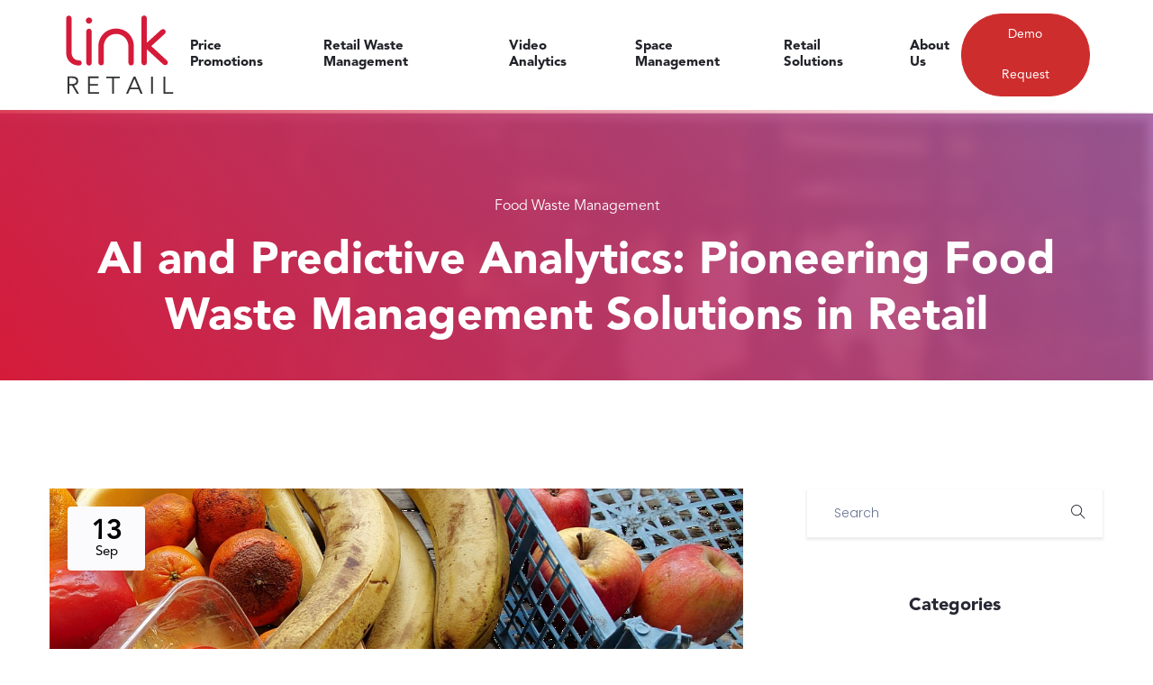

--- FILE ---
content_type: text/html; charset=UTF-8
request_url: https://linkretail.com/ai-and-predictive-analytics-pioneering-food-waste-management-solutions-in-retail/
body_size: 25936
content:
<!DOCTYPE html><html lang=en-US><head><style>img.lazy{min-height:1px}</style><link rel=preload href=https://webassets.linkretail.com/wp-content/plugins/w3-total-cache/pub/js/lazyload.min.js as=script><meta charset="UTF-8"><meta http-equiv="X-UA-Compatible" content="IE=edge"><meta name="viewport" content="width=device-width, initial-scale=1.0"><meta name='robots' content='index, follow, max-image-preview:large, max-snippet:-1, max-video-preview:-1'><title>AI and Predictive Analytics: Pioneering Food Waste Management Solutions in Retail - Link Retail</title><meta name="description" content="The best thing is that our sophisticated AI counting with staff exclusion feature work with existing CCTV hardware without any hassle."><link rel=canonical href=https://linkretail.com/ai-and-predictive-analytics-pioneering-food-waste-management-solutions-in-retail/ ><meta property="og:locale" content="en_US"><meta property="og:type" content="article"><meta property="og:title" content="AI and Predictive Analytics: Pioneering Food Waste Management Solutions in Retail - Link Retail"><meta property="og:description" content="The best thing is that our sophisticated AI counting with staff exclusion feature work with existing CCTV hardware without any hassle."><meta property="og:url" content="https://linkretail.com/ai-and-predictive-analytics-pioneering-food-waste-management-solutions-in-retail/"><meta property="og:site_name" content="Link Retail"><meta property="article:published_time" content="2023-09-13T19:59:28+00:00"><meta property="article:modified_time" content="2023-09-13T20:05:46+00:00"><meta property="og:image" content="https://webassets.linkretail.com/wp-content/uploads/2023/09/retail_food_wasted_fruits_future_ai.png"><meta property="og:image:width" content="1024"><meta property="og:image:height" content="1024"><meta name="twitter:card" content="summary_large_image"><meta name="twitter:label1" content="Written by"><meta name="twitter:data1" content="linkadmin"><meta name="twitter:label2" content="Est. reading time"><meta name="twitter:data2" content="7 minutes"> <script type=application/ld+json class=yoast-schema-graph>{"@context":"https://schema.org","@graph":[{"@type":"Organization","@id":"https://linkretail.com/#organization","name":"Link Retail","url":"https://linkretail.com/","sameAs":[],"logo":{"@type":"ImageObject","@id":"https://linkretail.com/#logo","inLanguage":"en-US","url":"https://webassets.linkretail.com/wp-content/uploads/2021/01/cropped-Link-Retail-logo1-.png","contentUrl":"https://webassets.linkretail.com/wp-content/uploads/2021/01/cropped-Link-Retail-logo1-.png","width":512,"height":512,"caption":"Link Retail"},"image":{"@id":"https://linkretail.com/#logo"}},{"@type":"WebSite","@id":"https://linkretail.com/#website","url":"https://linkretail.com/","name":"Link Retail","description":"People Counter, Footfall Counting, Retail Space Management, Retail Waste Management","publisher":{"@id":"https://linkretail.com/#organization"},"potentialAction":[{"@type":"SearchAction","target":"https://linkretail.com/?s={search_term_string}","query-input":"required name=search_term_string"}],"inLanguage":"en-US"},{"@type":"ImageObject","@id":"https://linkretail.com/ai-and-predictive-analytics-pioneering-food-waste-management-solutions-in-retail/#primaryimage","inLanguage":"en-US","url":"https://webassets.linkretail.com/wp-content/uploads/2023/09/retail_food_wasted_fruits_future_ai.png","contentUrl":"https://webassets.linkretail.com/wp-content/uploads/2023/09/retail_food_wasted_fruits_future_ai.png","width":1024,"height":1024},{"@type":"WebPage","@id":"https://linkretail.com/ai-and-predictive-analytics-pioneering-food-waste-management-solutions-in-retail/#webpage","url":"https://linkretail.com/ai-and-predictive-analytics-pioneering-food-waste-management-solutions-in-retail/","name":"AI and Predictive Analytics: Pioneering Food Waste Management Solutions in Retail - Link Retail","isPartOf":{"@id":"https://linkretail.com/#website"},"primaryImageOfPage":{"@id":"https://linkretail.com/ai-and-predictive-analytics-pioneering-food-waste-management-solutions-in-retail/#primaryimage"},"datePublished":"2023-09-13T19:59:28+00:00","dateModified":"2023-09-13T20:05:46+00:00","description":"The best thing is that our sophisticated AI counting with staff exclusion feature work with existing CCTV hardware without any hassle.","breadcrumb":{"@id":"https://linkretail.com/ai-and-predictive-analytics-pioneering-food-waste-management-solutions-in-retail/#breadcrumb"},"inLanguage":"en-US","potentialAction":[{"@type":"ReadAction","target":["https://linkretail.com/ai-and-predictive-analytics-pioneering-food-waste-management-solutions-in-retail/"]}]},{"@type":"BreadcrumbList","@id":"https://linkretail.com/ai-and-predictive-analytics-pioneering-food-waste-management-solutions-in-retail/#breadcrumb","itemListElement":[{"@type":"ListItem","position":1,"item":{"@type":"WebPage","@id":"https://linkretail.com/","url":"https://linkretail.com/","name":"Home"}},{"@type":"ListItem","position":2,"item":{"@id":"https://linkretail.com/ai-and-predictive-analytics-pioneering-food-waste-management-solutions-in-retail/#webpage"}}]},{"@type":"Article","@id":"https://linkretail.com/ai-and-predictive-analytics-pioneering-food-waste-management-solutions-in-retail/#article","isPartOf":{"@id":"https://linkretail.com/ai-and-predictive-analytics-pioneering-food-waste-management-solutions-in-retail/#webpage"},"author":{"@id":"https://linkretail.com/#/schema/person/2478ac19cd9e7beb62b8c0f7ef2a10b2"},"headline":"AI and Predictive Analytics: Pioneering Food Waste Management Solutions in Retail","datePublished":"2023-09-13T19:59:28+00:00","dateModified":"2023-09-13T20:05:46+00:00","mainEntityOfPage":{"@id":"https://linkretail.com/ai-and-predictive-analytics-pioneering-food-waste-management-solutions-in-retail/#webpage"},"publisher":{"@id":"https://linkretail.com/#organization"},"image":{"@id":"https://linkretail.com/ai-and-predictive-analytics-pioneering-food-waste-management-solutions-in-retail/#primaryimage"},"keywords":["AI","commercial asset","consumer baskets","data streams","dynamic pricing","environmental benefits","food waste","Inventory Management","optimal price point","perishable goods","price reductions","price-sensitive consumer","profitability goals","real-time market fluctuations","Retail","sales rate","shelf life","strategic discounting","technological innovation","waste reduction"],"articleSection":["Food Waste Management"],"inLanguage":"en-US"},{"@type":"Person","@id":"https://linkretail.com/#/schema/person/2478ac19cd9e7beb62b8c0f7ef2a10b2","name":"linkadmin","image":{"@type":"ImageObject","@id":"https://linkretail.com/#personlogo","inLanguage":"en-US","url":"https://secure.gravatar.com/avatar/0eef1648b087fe9032aaccfb9b5b1ca2?s=96&d=mm&r=g","contentUrl":"https://secure.gravatar.com/avatar/0eef1648b087fe9032aaccfb9b5b1ca2?s=96&d=mm&r=g","caption":"linkadmin"},"sameAs":["http://linkretail.com"]}]}</script> <link rel=dns-prefetch href=//fonts.googleapis.com><link rel=alternate type=application/rss+xml title="Link Retail &raquo; Feed" href=https://linkretail.com/feed/ ><link rel=alternate type=application/rss+xml title="Link Retail &raquo; Comments Feed" href=https://linkretail.com/comments/feed/ ><link rel=stylesheet href=https://webassets.linkretail.com/wp-content/cache/minify/c6364.css media=all><link rel=stylesheet id=saasland-editor-fonts-css href='https://fonts.googleapis.com/css?family=Poppins%3A300%2C400%2C500%2C600%2C700%2C900&#038;subset' type=text/css media=all><link rel=stylesheet href=https://webassets.linkretail.com/wp-content/cache/minify/f6921.css media=all><style id=classic-theme-styles-inline-css>.wp-block-button__link{color:#fff;background-color:#32373c;border-radius:9999px;box-shadow:none;text-decoration:none;padding:calc(.667em + 2px) calc(1.333em + 2px);font-size:1.125em}.wp-block-file__button{background:#32373c;color:#fff;text-decoration:none}</style><style id=global-styles-inline-css>/*<![CDATA[*/body{--wp--preset--color--black:#000;--wp--preset--color--cyan-bluish-gray:#abb8c3;--wp--preset--color--white:#fff;--wp--preset--color--pale-pink:#f78da7;--wp--preset--color--vivid-red:#cf2e2e;--wp--preset--color--luminous-vivid-orange:#ff6900;--wp--preset--color--luminous-vivid-amber:#fcb900;--wp--preset--color--light-green-cyan:#7bdcb5;--wp--preset--color--vivid-green-cyan:#00d084;--wp--preset--color--pale-cyan-blue:#8ed1fc;--wp--preset--color--vivid-cyan-blue:#0693e3;--wp--preset--color--vivid-purple:#9b51e0;--wp--preset--gradient--vivid-cyan-blue-to-vivid-purple:linear-gradient(135deg,rgba(6,147,227,1) 0%,rgb(155,81,224) 100%);--wp--preset--gradient--light-green-cyan-to-vivid-green-cyan:linear-gradient(135deg,rgb(122,220,180) 0%,rgb(0,208,130) 100%);--wp--preset--gradient--luminous-vivid-amber-to-luminous-vivid-orange:linear-gradient(135deg,rgba(252,185,0,1) 0%,rgba(255,105,0,1) 100%);--wp--preset--gradient--luminous-vivid-orange-to-vivid-red:linear-gradient(135deg,rgba(255,105,0,1) 0%,rgb(207,46,46) 100%);--wp--preset--gradient--very-light-gray-to-cyan-bluish-gray:linear-gradient(135deg,rgb(238,238,238) 0%,rgb(169,184,195) 100%);--wp--preset--gradient--cool-to-warm-spectrum:linear-gradient(135deg,rgb(74,234,220) 0%,rgb(151,120,209) 20%,rgb(207,42,186) 40%,rgb(238,44,130) 60%,rgb(251,105,98) 80%,rgb(254,248,76) 100%);--wp--preset--gradient--blush-light-purple:linear-gradient(135deg,rgb(255,206,236) 0%,rgb(152,150,240) 100%);--wp--preset--gradient--blush-bordeaux:linear-gradient(135deg,rgb(254,205,165) 0%,rgb(254,45,45) 50%,rgb(107,0,62) 100%);--wp--preset--gradient--luminous-dusk:linear-gradient(135deg,rgb(255,203,112) 0%,rgb(199,81,192) 50%,rgb(65,88,208) 100%);--wp--preset--gradient--pale-ocean:linear-gradient(135deg,rgb(255,245,203) 0%,rgb(182,227,212) 50%,rgb(51,167,181) 100%);--wp--preset--gradient--electric-grass:linear-gradient(135deg,rgb(202,248,128) 0%,rgb(113,206,126) 100%);--wp--preset--gradient--midnight:linear-gradient(135deg,rgb(2,3,129) 0%,rgb(40,116,252) 100%);--wp--preset--font-size--small:13px;--wp--preset--font-size--medium:20px;--wp--preset--font-size--large:36px;--wp--preset--font-size--x-large:42px;--wp--preset--spacing--20:0.44rem;--wp--preset--spacing--30:0.67rem;--wp--preset--spacing--40:1rem;--wp--preset--spacing--50:1.5rem;--wp--preset--spacing--60:2.25rem;--wp--preset--spacing--70:3.38rem;--wp--preset--spacing--80:5.06rem;--wp--preset--shadow--natural:6px 6px 9px rgba(0, 0, 0, 0.2);--wp--preset--shadow--deep:12px 12px 50px rgba(0, 0, 0, 0.4);--wp--preset--shadow--sharp:6px 6px 0px rgba(0, 0, 0, 0.2);--wp--preset--shadow--outlined:6px 6px 0px -3px rgba(255, 255, 255, 1), 6px 6px rgba(0, 0, 0, 1);--wp--preset--shadow--crisp:6px 6px 0px rgba(0, 0, 0, 1)}:where(.is-layout-flex){gap:0.5em}:where(.is-layout-grid){gap:0.5em}body .is-layout-flex{display:flex}body .is-layout-flex{flex-wrap:wrap;align-items:center}body .is-layout-flex>*{margin:0}body .is-layout-grid{display:grid}body .is-layout-grid>*{margin:0}:where(.wp-block-columns.is-layout-flex){gap:2em}:where(.wp-block-columns.is-layout-grid){gap:2em}:where(.wp-block-post-template.is-layout-flex){gap:1.25em}:where(.wp-block-post-template.is-layout-grid){gap:1.25em}.has-black-color{color:var(--wp--preset--color--black) !important}.has-cyan-bluish-gray-color{color:var(--wp--preset--color--cyan-bluish-gray) !important}.has-white-color{color:var(--wp--preset--color--white) !important}.has-pale-pink-color{color:var(--wp--preset--color--pale-pink) !important}.has-vivid-red-color{color:var(--wp--preset--color--vivid-red) !important}.has-luminous-vivid-orange-color{color:var(--wp--preset--color--luminous-vivid-orange) !important}.has-luminous-vivid-amber-color{color:var(--wp--preset--color--luminous-vivid-amber) !important}.has-light-green-cyan-color{color:var(--wp--preset--color--light-green-cyan) !important}.has-vivid-green-cyan-color{color:var(--wp--preset--color--vivid-green-cyan) !important}.has-pale-cyan-blue-color{color:var(--wp--preset--color--pale-cyan-blue) !important}.has-vivid-cyan-blue-color{color:var(--wp--preset--color--vivid-cyan-blue) !important}.has-vivid-purple-color{color:var(--wp--preset--color--vivid-purple) !important}.has-black-background-color{background-color:var(--wp--preset--color--black) !important}.has-cyan-bluish-gray-background-color{background-color:var(--wp--preset--color--cyan-bluish-gray) !important}.has-white-background-color{background-color:var(--wp--preset--color--white) !important}.has-pale-pink-background-color{background-color:var(--wp--preset--color--pale-pink) !important}.has-vivid-red-background-color{background-color:var(--wp--preset--color--vivid-red) !important}.has-luminous-vivid-orange-background-color{background-color:var(--wp--preset--color--luminous-vivid-orange) !important}.has-luminous-vivid-amber-background-color{background-color:var(--wp--preset--color--luminous-vivid-amber) !important}.has-light-green-cyan-background-color{background-color:var(--wp--preset--color--light-green-cyan) !important}.has-vivid-green-cyan-background-color{background-color:var(--wp--preset--color--vivid-green-cyan) !important}.has-pale-cyan-blue-background-color{background-color:var(--wp--preset--color--pale-cyan-blue) !important}.has-vivid-cyan-blue-background-color{background-color:var(--wp--preset--color--vivid-cyan-blue) !important}.has-vivid-purple-background-color{background-color:var(--wp--preset--color--vivid-purple) !important}.has-black-border-color{border-color:var(--wp--preset--color--black) !important}.has-cyan-bluish-gray-border-color{border-color:var(--wp--preset--color--cyan-bluish-gray) !important}.has-white-border-color{border-color:var(--wp--preset--color--white) !important}.has-pale-pink-border-color{border-color:var(--wp--preset--color--pale-pink) !important}.has-vivid-red-border-color{border-color:var(--wp--preset--color--vivid-red) !important}.has-luminous-vivid-orange-border-color{border-color:var(--wp--preset--color--luminous-vivid-orange) !important}.has-luminous-vivid-amber-border-color{border-color:var(--wp--preset--color--luminous-vivid-amber) !important}.has-light-green-cyan-border-color{border-color:var(--wp--preset--color--light-green-cyan) !important}.has-vivid-green-cyan-border-color{border-color:var(--wp--preset--color--vivid-green-cyan) !important}.has-pale-cyan-blue-border-color{border-color:var(--wp--preset--color--pale-cyan-blue) !important}.has-vivid-cyan-blue-border-color{border-color:var(--wp--preset--color--vivid-cyan-blue) !important}.has-vivid-purple-border-color{border-color:var(--wp--preset--color--vivid-purple) !important}.has-vivid-cyan-blue-to-vivid-purple-gradient-background{background:var(--wp--preset--gradient--vivid-cyan-blue-to-vivid-purple) !important}.has-light-green-cyan-to-vivid-green-cyan-gradient-background{background:var(--wp--preset--gradient--light-green-cyan-to-vivid-green-cyan) !important}.has-luminous-vivid-amber-to-luminous-vivid-orange-gradient-background{background:var(--wp--preset--gradient--luminous-vivid-amber-to-luminous-vivid-orange) !important}.has-luminous-vivid-orange-to-vivid-red-gradient-background{background:var(--wp--preset--gradient--luminous-vivid-orange-to-vivid-red) !important}.has-very-light-gray-to-cyan-bluish-gray-gradient-background{background:var(--wp--preset--gradient--very-light-gray-to-cyan-bluish-gray) !important}.has-cool-to-warm-spectrum-gradient-background{background:var(--wp--preset--gradient--cool-to-warm-spectrum) !important}.has-blush-light-purple-gradient-background{background:var(--wp--preset--gradient--blush-light-purple) !important}.has-blush-bordeaux-gradient-background{background:var(--wp--preset--gradient--blush-bordeaux) !important}.has-luminous-dusk-gradient-background{background:var(--wp--preset--gradient--luminous-dusk) !important}.has-pale-ocean-gradient-background{background:var(--wp--preset--gradient--pale-ocean) !important}.has-electric-grass-gradient-background{background:var(--wp--preset--gradient--electric-grass) !important}.has-midnight-gradient-background{background:var(--wp--preset--gradient--midnight) !important}.has-small-font-size{font-size:var(--wp--preset--font-size--small) !important}.has-medium-font-size{font-size:var(--wp--preset--font-size--medium) !important}.has-large-font-size{font-size:var(--wp--preset--font-size--large) !important}.has-x-large-font-size{font-size:var(--wp--preset--font-size--x-large) !important}.wp-block-navigation a:where(:not(.wp-element-button)){color:inherit}:where(.wp-block-post-template.is-layout-flex){gap:1.25em}:where(.wp-block-post-template.is-layout-grid){gap:1.25em}:where(.wp-block-columns.is-layout-flex){gap:2em}:where(.wp-block-columns.is-layout-grid){gap:2em}.wp-block-pullquote{font-size:1.5em;line-height:1.6}/*]]>*/</style><link rel=stylesheet href=https://webassets.linkretail.com/wp-content/cache/minify/4c431.css media=all><style id=contact-form-7-inline-css>.wpcf7 .wpcf7-recaptcha
iframe{margin-bottom:0}.wpcf7 .wpcf7-recaptcha[data-align="center"]>div{margin:0
auto}.wpcf7 .wpcf7-recaptcha[data-align="right"]>div{margin:0
0 0 auto}</style><link rel=stylesheet href=https://webassets.linkretail.com/wp-content/cache/minify/889ae.css media=all><style id=rs-plugin-settings-inline-css>#rs-demo-id{}</style><link rel=stylesheet href=https://webassets.linkretail.com/wp-content/cache/minify/fa5cf.css media=all><link rel=stylesheet id=saasland-fonts-css href='https://fonts.googleapis.com/css?family=Poppins%3A300%2C400%2C500%2C600%2C700%2C900&#038;subset' type=text/css media=all><link rel=stylesheet href=https://webassets.linkretail.com/wp-content/cache/minify/1cfad.css media=all><style id=saasland-responsive-inline-css>.blog_breadcrumb_area{height:300px}@media (max-width: 991px){.menu>.nav-item{border-bottom-color:  !important}}.blog_breadcrumb_area
.background_overlay{background-image:-moz-linear-gradient(-140deg, transparent 0%, #d51b3a 100%);background-image:-webkit-linear-gradient(-140deg, transparent 0%, #d51b3a 100%);background-image:-ms-linear-gradient(-140deg, transparent 0%, #d51b3a 100%);opacity:34}.blog_breadcrumb_area{background:url(https://webassets.linkretail.com/wp-content/uploads/2021/06/MicrosoftTeams-imagefff9deca3868a5cc145f3650d091f799372d72b97f6925c870c6fcf728beb96a.png) no-repeat scroll center 0 / cover}.new_footer_top
.footer_bg{background:url(https://webassets.linkretail.com/wp-content/uploads/2020/12/CTA-Shapes.png) no-repeat scroll center 0 !important}.single-product .product_details_area,
.single section.blog_area_two,
.elementor-template-full-width .elementor.elementor-16894,.sec_pad.page_wrapper{padding-top:px}.single-post section.blog_area_two,
.elementor-template-full-width .elementor.elementor-16894,.sec_pad.page_wrapper{padding-bottom:px}</style><link rel=stylesheet href=https://webassets.linkretail.com/wp-content/cache/minify/16eae.css media=all><link rel=stylesheet id=google-fonts-1-css href='https://fonts.googleapis.com/css?family=Nunito%3A100%2C100italic%2C200%2C200italic%2C300%2C300italic%2C400%2C400italic%2C500%2C500italic%2C600%2C600italic%2C700%2C700italic%2C800%2C800italic%2C900%2C900italic&#038;display=auto&#038;ver=6.5.7' type=text/css media=all><link rel=stylesheet href=https://webassets.linkretail.com/wp-content/cache/minify/5e816.css media=all> <script src=https://webassets.linkretail.com/wp-content/cache/minify/0e20e.js></script> <link rel=https://api.w.org/ href=https://linkretail.com/wp-json/ ><link rel=alternate type=application/json href=https://linkretail.com/wp-json/wp/v2/posts/16894><link rel=EditURI type=application/rsd+xml title=RSD href=https://linkretail.com/xmlrpc.php?rsd><meta name="generator" content="WordPress 6.5.7"><link rel=shortlink href='https://linkretail.com/?p=16894'><link rel=alternate type=application/json+oembed href="https://linkretail.com/wp-json/oembed/1.0/embed?url=https%3A%2F%2Flinkretail.com%2Fai-and-predictive-analytics-pioneering-food-waste-management-solutions-in-retail%2F"><link rel=alternate type=text/xml+oembed href="https://linkretail.com/wp-json/oembed/1.0/embed?url=https%3A%2F%2Flinkretail.com%2Fai-and-predictive-analytics-pioneering-food-waste-management-solutions-in-retail%2F&#038;format=xml"><style>@font-face{font-family:Avenir Black;src:url(https://webassets.linkretail.com/wp-content/uploads/2021/05/AvenirLTStd-Black.otf) format('opentype');font-display:auto}@font-face{font-family:Avenir Book;src:url(https://webassets.linkretail.com/wp-content/uploads/2021/05/AvenirLTStd-Book.otf) format('opentype');font-display:auto}@font-face{font-family:Avenir Roman;src:url(https://webassets.linkretail.com/wp-content/uploads/2021/05/AvenirLTStd-Roman.otf) format('opentype');font-display:auto}</style><style>.um_request_name{display:none !important}</style><link rel=apple-touch-icon sizes=180x180 href=https://webassets.linkretail.com/wp-content/uploads/fbrfg/apple-touch-icon.png><link rel=icon type=image/png sizes=32x32 href=https://webassets.linkretail.com/wp-content/uploads/fbrfg/favicon-32x32.png><link rel=icon type=image/png sizes=16x16 href=https://webassets.linkretail.com/wp-content/uploads/fbrfg/favicon-16x16.png><link rel=manifest href=https://webassets.linkretail.com/wp-content/uploads/fbrfg/site.webmanifest><link rel=mask-icon href=https://webassets.linkretail.com/wp-content/uploads/fbrfg/safari-pinned-tab.svg color=#5bbad5><link rel="shortcut icon" href=https://webassets.linkretail.com/wp-content/uploads/fbrfg/favicon.ico><meta name="msapplication-TileColor" content="#da532c"><meta name="msapplication-config" content="https://webassets.linkretail.com/wp-content/uploads/fbrfg/browserconfig.xml"><meta name="theme-color" content="#ffffff"> <script>var elementskit_module_parallax_url="https://linkretail.com/wp-content/plugins/elementskit/modules/parallax/"</script> <meta name="generator" content="Powered by Slider Revolution 6.2.23 - responsive, Mobile-Friendly Slider Plugin for WordPress with comfortable drag and drop interface."><link rel=icon href=https://webassets.linkretail.com/wp-content/uploads/2021/01/cropped-logoo_link-32x32.jpg sizes=32x32><link rel=icon href=https://webassets.linkretail.com/wp-content/uploads/2021/01/cropped-logoo_link-192x192.jpg sizes=192x192><link rel=apple-touch-icon href=https://webassets.linkretail.com/wp-content/uploads/2021/01/cropped-logoo_link-180x180.jpg><meta name="msapplication-TileImage" content="https://webassets.linkretail.com/wp-content/uploads/2021/01/cropped-logoo_link-270x270.jpg"> <script>function setREVStartSize(e){window.RSIW=window.RSIW===undefined?window.innerWidth:window.RSIW;window.RSIH=window.RSIH===undefined?window.innerHeight:window.RSIH;try{var pw=document.getElementById(e.c).parentNode.offsetWidth,newh;pw=pw===0||isNaN(pw)?window.RSIW:pw;e.tabw=e.tabw===undefined?0:parseInt(e.tabw);e.thumbw=e.thumbw===undefined?0:parseInt(e.thumbw);e.tabh=e.tabh===undefined?0:parseInt(e.tabh);e.thumbh=e.thumbh===undefined?0:parseInt(e.thumbh);e.tabhide=e.tabhide===undefined?0:parseInt(e.tabhide);e.thumbhide=e.thumbhide===undefined?0:parseInt(e.thumbhide);e.mh=e.mh===undefined||e.mh==""||e.mh==="auto"?0:parseInt(e.mh,0);if(e.layout==="fullscreen"||e.l==="fullscreen")
newh=Math.max(e.mh,window.RSIH);else{e.gw=Array.isArray(e.gw)?e.gw:[e.gw];for(var i in e.rl)if(e.gw[i]===undefined||e.gw[i]===0)e.gw[i]=e.gw[i-1];e.gh=e.el===undefined||e.el===""||(Array.isArray(e.el)&&e.el.length==0)?e.gh:e.el;e.gh=Array.isArray(e.gh)?e.gh:[e.gh];for(var i in e.rl)if(e.gh[i]===undefined||e.gh[i]===0)e.gh[i]=e.gh[i-1];var nl=new Array(e.rl.length),ix=0,sl;e.tabw=e.tabhide>=pw?0:e.tabw;e.thumbw=e.thumbhide>=pw?0:e.thumbw;e.tabh=e.tabhide>=pw?0:e.tabh;e.thumbh=e.thumbhide>=pw?0:e.thumbh;for(var i in e.rl)nl[i]=e.rl[i]<window.RSIW?0:e.rl[i];sl=nl[0];for(var i in nl)if(sl>nl[i]&&nl[i]>0){sl=nl[i];ix=i;}
var m=pw>(e.gw[ix]+e.tabw+e.thumbw)?1:(pw-(e.tabw+e.thumbw))/(e.gw[ix]);newh=(e.gh[ix]*m)+(e.tabh+e.thumbh);}
if(window.rs_init_css===undefined)window.rs_init_css=document.head.appendChild(document.createElement("style"));document.getElementById(e.c).height=newh+"px";window.rs_init_css.innerHTML+="#"+e.c+"_wrapper { height: "+newh+"px }";}catch(e){console.log("Failure at Presize of Slider:"+e)}};</script> <style id=wp-custom-css>.elementor-element.elementor-element-b8efe90.elementor-widget.elementor-widget-Saasland_testimonial_single{position:static}.hover-blue .elementor-text-editor a:hover{color:#00aff0 !important}.hover-white .elementor-text-editor a:hover{color:#fff !important}.page-id-529 .menu_toggle .hamburger span, .page-id-529 .menu_toggle .hamburger-cross
span{background:#fff !important}b,strong{font-weight:700}.widget.tag_widget_two .post-tags a:hover, .widget_recent_comments #recentcomments .recentcomments:hover:before{background:#d51b3a;color:#fff}</style><style title=dynamic-css class=options-output>.ctn-preloader .animation-preloader .txt-loading, .ctn-preloader .animation-preloader .txt-loading .letters-loading:before{font-family:"Avenir Book";font-weight:400;font-style:normal}.ctn-preloader
p{font-family:"Avenir Roman";font-weight:400;font-style:normal}header.header_area.has_header_bg{background:#fff}.header_area.navbar_fixed{background:#fff}#navbarSupportedContent
a.btn_get{font-family:"Avenir Roman";font-weight:400;font-style:normal}.header_area .navbar
.btn_get{color:#fff}.header_area .navbar
.btn_get{border-color:#ce2d2d}.header_area .navbar
.btn_get{background:#ce2d2d}.header_area .navbar .btn_get:hover{color:#0a0a0a}.header_area .navbar .btn_get:hover{border-color:#111}.header_area .navbar .btn_get:hover{background:#fff}.navbar_fixed .header_area .navbar .btn_get:hover{border-color:#fff}.navbar_fixed.header_area .navbar
.btn_get{border-color:#ce2d2d}.navbar_fixed.header_area .navbar
.btn_get{color:#fff}.navbar_fixed.header_area .navbar
.btn_get{background:#ce2d2d}.header_area.navbar_fixed .navbar .btn_get.btn-meta:hover{color:#0a0a0a}.header_area.navbar_fixed .navbar .btn_get.btn-meta:hover{background:#fff}.header_area.navbar_fixed .navbar .btn_get.btn-meta:hover{border-color:#111}.breadcrumb_content h1, .breadcrumb_content_two
h1{font-family:"Avenir Roman";font-weight:400;font-style:normal}.new_footer_top{padding-top:120px;padding-right:0;padding-bottom:270px;padding-left:0}.footer-widget
.widget_title{color:#fff}.new_footer_area{background:#fff}.footer_bottom{background:#fff}.footer-widget
.widget_title{font-family:"Avenir Book";font-weight:400;font-style:normal}.new_footer_top p, .new_footer_top .f_widget.about-widget ul li
a{font-family:"Avenir Black";font-weight:400;font-style:normal}.header_area .navbar .navbar-nav .menu-item a,
.menu > .nav-item.submenu .dropdown-menu .nav-item .nav-link{font-family:"Avenir Black";font-weight:400;font-style:normal}.menu > .nav-item.submenu.mega_menu.mega_menu_two .mega_menu_inner .dropdown-menu .nav-item .item
.text{font-family:"Avenir Roman";font-weight:400;font-style:normal}.header_area .navbar .navbar-nav .menu-item
a{color:#222329}.navbar .search_cart .search a.nav-link:before, .menu_toggle .hamburger span, .menu_toggle .hamburger-cross
span{background:#222329}.header_area .navbar .navbar-nav .menu-item a:hover, .header_area .menu > .nav-item.active .nav-link{color:#d51b3a}.menu>.nav-item>.nav-link:before{background:#d51b3a}.navbar .search_cart .search a.nav-link i, .navbar .search_cart .shpping-cart
i{color:#222329}.navbar .search_cart .shpping-cart
.num{background:#222329}.navbar .search_cart .shpping-cart
.num{color:#222329}.header_area.navbar_fixed .navbar .search_cart .search a.nav-link i, .header_area.navbar_fixed .navbar .search_cart .shpping-cart
i{color:#222329}.header_area.navbar_fixed .navbar .search_cart .shpping-cart
.num{background:#222329}.header_area.navbar_fixed .navbar .search_cart .shpping-cart
.num{color:#222329}header.navbar_fixed .menu > .nav-item > .nav-link, header.header_area.navbar_fixed .navbar .navbar-nav .menu-item a,
.header_area.navbar_fixed .menu_center .menu > .nav-item > .nav-link, header.navbar_fixed .navbar .search_cart .search a.nav-link
i{color:#222329}header.navbar_fixed .navbar .search_cart .search a.nav-link:before{background:#222329}.header_area .navbar_fixed .navbar .navbar-nav .menu-item a:hover,
header.header_area.navbar_fixed .navbar .navbar-nav .menu-item.active a,
.header_area .navbar_fixed .menu > .nav-item.active .nav-link,
.header_area.navbar_fixed .menu_center .menu > .nav-item:hover > .nav-link,
.menu_center .menu > .nav-item.submenu .dropdown-menu .nav-item:hover > .nav-link span.arrow_carrot-right,
.menu_center .menu > .nav-item.submenu .dropdown-menu .nav-item.active > .nav-link,
.menu_center .menu > .nav-item.submenu .dropdown-menu .nav-item:hover > .nav-link,
.header_area.navbar_fixed .menu_center .menu>.nav-item.active>.nav-link{color:#d51b3a}.header_area.navbar_fixed .menu>.nav-item>.nav-link:before{background:#d51b3a}.navbar .offcanfas_menu > .nav-item .nav-link, .navbar .offcanfas_menu > .nav-item.submenu .dropdown-menu>.nav-item>.nav-link{font-family:"Avenir Roman";font-weight:400;font-style:normal}a:hover, .job_listing .listing_tab .list_item .joblisting_text h4 a:hover, .shop_menu_right .shop_grid .active a,
.widget.widget_nav_menu ul li a:hover, .widget.widget_meta ul li a:hover, .widget.widget_pages ul li a:hover,
.widget.widget_archive ul li:hover, .widget.widget_archive ul li a:hover, .widget.widget_categories ul li a:hover,
.error_page2 .header_area .menu > .nav-item:hover > .nav-link, .single_product_item .single_pr_details h3:hover,
.blog_related_post .blog_list_item .blog_content a:hover, .blog .menu > .nav-item > .nav-link:hover,
.blog_list_item .blog_content a:hover, .blog_grid_info .blog_list_item .blog_content a:hover .blog_title,
.blog_list_item_two .blog_content .post-info-bottom .post-info-comments:hover,
.slick-dots li.slick-active button:before, .blog_list_item_two .video_icon i,
.error_page2 .navbar .search_cart .shpping-cart i, .error_page2 .navbar .search_cart .search a.nav-link i, .blog .navbar .search_cart .shpping-cart i,
.blog .navbar .search_cart .search a.nav-link i, .navbar_fixed .navbar .search_cart .search a.nav-link i, .navbar_fixed .navbar .search_cart .shpping-cart i,
.menu > .nav-item.submenu.mega_menu.mega_menu_two .mega_menu_inner .dropdown-menu .nav-item .item .text:hover,
.navbar .search_cart .shpping-cart .dropdown-menu .cart-single-item .cart-remove a:hover,
.menu > .nav-item.submenu .dropdown-menu .nav-item:hover > .nav-link span, .footer_bottom p a,
.blog-sidebar .widget.widget_archive ul li:hover, .blog-sidebar .widget.widget_archive ul li a:hover, .blog-sidebar .widget.widget_categories ul li a:hover,
.menu > .nav-item.submenu .dropdown-menu .nav-item:hover > .nav-link, .menu > .nav-item.submenu .dropdown-menu .nav-item:focus > .nav-link,
.pr_details .share-link .social-icon li a:hover, .car_get_quote_content .agency_banner_btn:hover,
.navbar .search_cart .shpping-cart .dropdown-menu .cart-single-item:hover .cart-title a,
.navbar .search_cart .shpping-cart .dropdown-menu .cart_f .cart-button .get_btn + .get_btn,
.navbar .search_cart .shpping-cart .dropdown-menu .cart_f .cart-button .get_btn:hover,
.comment_inner .comment_box .post_comment .post_author_two .comment_reply:hover,
.blog_single_info .blog_list_item_two .blog_content .post-info-bottom .social_icon ul li a:hover,
.blog_list_item_two .blog_content .post-info-bottom .post-info-comments:hover,
.blog_list_item_two .blog_content .post-info-bottom .post-info-comments i,
.blog_single_info .blog_list_item_two blockquote::before, blockquote::before,
header.header_area.navbar_fixed .navbar .navbar-nav .menu-item a.nav-link.active,
.blog_list_item_two .blog_content .post-info-bottom .post-info-comments i,
.blog_list_item_two .post_date, .qutoe_post .blog_content i,
.menu > .nav-item.submenu .dropdown-menu .nav-item.active > .nav-link,
.widget_recent_comments #recentcomments .recentcomments:before,
.new_footer_top .f_widget.about-widget ul li a:hover,
header.header_area.navbar_fixed .navbar .navbar-nav .menu-item a:hover,
.widget_recent_comments #recentcomments .recentcomments a:hover,
.widget.recent_post_widget_two .post_item .media-body h3:hover,
.comments_widget ul li .comments_items .media-body p:hover,
.widget.recent_post_widget_two .post_item .media-body h3:hover,
.f_widget .widget-wrap p a:hover, .pagination .nav-links .page-numbers:hover,
.widget.widget_recent_entries li a:hover, .widget_rss ul li a.rsswidget:hover,
.form-submit input#submit:hover, .job_details_area ul li:before,
.btn_three:hover, .checkout_button:hover, .btn_get_two:hover,
.pr_sidebar .widget_category ul li a:hover, .pr_sidebar .widget_tag ul li a:hover, .shopping_cart_area .cart_table .del-item a:hover,
.shopping_cart_area .cart_table .product-qty .ar_down:hover, .shopping_cart_area .cart_table .product-qty .ar_top:hover,
.checkout_content .tab_content .login_btn:hover, .woocommerce-page #payment #place_order:hover,
.woocommerce-info::before, ul li.woocommerce-MyAccount-navigation-link.is-active
a{color:#0a0a0a}.navbar .search_cart .shpping-cart .dropdown-menu .cart_f .cart-button .get_btn + .get_btn:hover,
.page-job-apply .btn_three:hover, .car_get_quote_content .agency_banner_btn, .arrow i:hover,
.product_info_details .pr_tab .nav-item.active a.nav-link,
.pr_details .cart_button .cart_btn:hover, .pr_details .cart_button .wish_list:hover,
.single_product_item .product_img .hover_content a:hover, #multiscroll-nav ul li a.active span,
.tagcloud a:hover, .blog_list_item .blog_content .single_post_tags.post-tags a:hover, .blog .navbar .search_cart .shpping-cart .num,
.error_page2 .navbar .search_cart .shpping-cart .num, .navbar_fixed .navbar .search_cart .shpping-cart .num,
.job_listing .listing_tab .list_item .joblisting_text .jobsearch-job-userlist .apply_btn:hover,
.widget_recent_comments #recentcomments .recentcomments:hover:before, .feedback_area_three .feedback_slider_two .owl-nav i:hover,
.job_listing .job_list_tab .list_item_tab:before, .navbar .search_cart .shpping-cart .dropdown-menu .cart_f .cart-button .get_btn,
.woocommerce-account #customer_login .button, .blog_list_item .blog_content .single_post_tags.post-tags a:hover,
.blog_content .learn_btn_two:hover:before, .pagination .nav-links .page-numbers.current,
.tagcloud a:hover, p.sticky-label, .form-submit input#submit, .btn_three, .arrow i:hover, .checkout_button, .shopping_cart_area .cart_btn,
.btn_get_two, .new_footer_top .f_social_icon a:hover, .woocommerce #payment #place_order, .woocommerce-page #payment #place_order,
.woocommerce-account .woocommerce-MyAccount-content .button, .woocommerce-account #customer_login .button,
ul li.woocommerce-MyAccount-navigation-link.is-active a::before, .woocommerce-account .woocommerce-MyAccount-content .button:hover{background-color:#0a0a0a}.blog-sidebar .widget.widget_nav_menu ul li a:hover, .blog-sidebar .widget.widget_meta ul li a:hover, .blog-sidebar .widget.widget_pages ul li a:hover,
.blog-sidebar .widget.widget_archive ul li:hover, .blog-sidebar .widget.widget_archive ul li a:hover, .blog-sidebar .widget.widget_categories ul li a:hover,
.job_listing .listing_tab .list_item .joblisting_text .jobsearch-job-userlist .apply_btn:hover,
.car_get_quote_content .agency_banner_btn, .pr_details .cart_button .cart_btn:hover, .pr_details .cart_button .wish_list:hover,
.navbar .search_cart .shpping-cart .dropdown-menu .cart_f .cart-button .get_btn,
.feedback_area_three .feedback_slider_two .owl-nav i:hover, .widget.search_widget_two .search-form .form-control:focus,
.blog_comment_box .get_quote_form .form-group .form-control:focus, .blog_list_item.format-audio .audio_player, .qutoe_post .blog_content,
.widget_recent_comments #recentcomments .recentcomments:before, .blog_single_info .blog_list_item_two blockquote, blockquote,
.pagination .nav-links .page-numbers:hover, .form-submit input#submit, .btn_three, .checkout_button, .shopping_cart_area .cart_btn,
.btn_get_two, .btn_get_two:hover, .new_footer_top .f_social_icon a:hover, .woocommerce #payment #place_order, .woocommerce-page #payment #place_order,.woocommerce-info{border-color:#0a0a0a}a, .blog_list_item .blog_content a, .blog_list_item .blog_content p a, .footer_bottom
a{color:#262626}a:hover, .blog_list_item .blog_content a:hover, .blog_list_item .blog_content p a:hover, .footer_bottom a:hover{color:#d33}a:active, .blog_list_item .blog_content a:active, .blog_list_item .blog_content p a:active, .footer_bottom a:active{color:#000}body, .f_p, .p_service_item p, .blog_list_item_two .blog_content
p{font-family:"Avenir Book";font-weight:400;font-style:normal;color:#232323}h1, h1.f_p, .breadcrumb_content
h1{font-family:"Avenir Roman";text-align:center;font-weight:400;font-style:normal}h2,h2.f_p{font-family:"Avenir Roman";text-align:center;line-height:30px;font-weight:400;font-style:normal;color:#000;font-size:30px}h3, h3.f_p, .job_details_area
h3{font-family:"Avenir Black";text-align:center;font-weight:400;font-style:normal;color:#000}h4,h4.f_p{font-family:"Avenir Black";font-weight:400;font-style:normal;color:#000}h5,h5.f_p{font-family:"Avenir Black";font-weight:400;font-style:normal}h6, h6.f_p, .job_info .info_item
h6{font-family:"Avenir Book";line-height:22px;font-weight:400;font-style:normal;color:#0a0a0a;font-size:17px}.blog .header_area .navbar .navbar-nav .menu-item
a{color:#fff}.breadcrumb_area_two{background:#fdd}.blog .breadcrumb_content_two
h1{font-family:"Avenir Roman";font-weight:400;font-style:normal;color:#fff}.blog_breadcrumb_area .breadcrumb_content_two h5, .blog_breadcrumb_area .breadcrumb_content_two h5
a{font-family:"Avenir Book";font-weight:400;font-style:normal}.blog_breadcrumb_area .breadcrumb_content_two
h1{font-family:"Avenir Black";font-weight:400;font-style:normal}.blog_breadcrumb_area .breadcrumb_content_two ol li, .blog_breadcrumb_area .breadcrumb_content_two ol li
a{font-family:"Avenir Book";font-weight:400;font-style:normal}.single-portfolio .breadcrumb_content
h1{font-family:"Avenir Black";font-weight:400;font-style:normal}.single-portfolio .breadcrumb_content>p{font-family:"Avenir Book";font-weight:400;font-style:normal}.single-service .breadcrumb_content
h1{font-family:"Avenir Black";font-weight:400;font-style:normal}.single-service .breadcrumb_content>p{font-family:"Avenir Book";font-weight:400;font-style:normal}.single-case_study .breadcrumb_content
h1{font-family:"Avenir Black";font-weight:400;font-style:normal}.single-case_study .breadcrumb_content
h1{font-family:"Avenir Black";font-weight:400;font-style:normal}.single-case_study .breadcrumb_content>p{font-family:"Avenir Book";font-weight:400;font-style:normal}</style> <script async src="https://www.googletagmanager.com/gtag/js?id=UA-199830653-1"></script> <script>window.dataLayer=window.dataLayer||[];function gtag(){dataLayer.push(arguments);}
gtag('js',new Date());gtag('config','UA-199830653-1');</script> </head><body class="post-template-default single single-post postid-16894 single-format-standard wp-embed-responsive not_logged_in saasland-3.3.4 elementor-default elementor-kit-5528 elementor-page elementor-page-16894" data-spy=scroll data-target=.navbar data-offset=70><div id=preloader><div id=ctn-preloader class=ctn-preloader><div class=animation-preloader><div class=spinner></div><div class=txt-loading> <span data-text-preloader=M class=letters-loading> M </span> <span data-text-preloader=E class=letters-loading> E </span> <span data-text-preloader=A class=letters-loading> A </span> <span data-text-preloader=S class=letters-loading> S </span> <span data-text-preloader=U class=letters-loading> U </span> <span data-text-preloader=R class=letters-loading> R </span> <span data-text-preloader=E class=letters-loading> E </span> <span data-text-preloader=. class=letters-loading> . </span> <span data-text-preloader=" " class=letters-loading> </span> <span data-text-preloader=L class=letters-loading> L </span> <span data-text-preloader=E class=letters-loading> E </span> <span data-text-preloader=A class=letters-loading> A </span> <span data-text-preloader=R class=letters-loading> R </span> <span data-text-preloader=N class=letters-loading> N </span> <span data-text-preloader=. class=letters-loading> . </span> <span data-text-preloader=" " class=letters-loading> </span> <span data-text-preloader=S class=letters-loading> S </span> <span data-text-preloader=T class=letters-loading> T </span> <span data-text-preloader=A class=letters-loading> A </span> <span data-text-preloader=Y class=letters-loading> Y </span> <span data-text-preloader=- class=letters-loading> - </span> <span data-text-preloader=A class=letters-loading> A </span> <span data-text-preloader=H class=letters-loading> H </span> <span data-text-preloader=E class=letters-loading> E </span> <span data-text-preloader=A class=letters-loading> A </span> <span data-text-preloader=D class=letters-loading> D </span> <span data-text-preloader=. class=letters-loading> . </span></div></div><div class=loader><div class=row><div class="col-lg-3 loader-section section-left"><div class=bg></div></div><div class="col-lg-3 loader-section section-left"><div class=bg></div></div><div class="col-lg-3 loader-section section-right"><div class=bg></div></div><div class="col-lg-3 loader-section section-right"><div class=bg></div></div></div></div></div></div><div class="body_wrapper "><header class="header_area  header_stick has_header_bg"><nav class="navbar navbar-expand-lg menu_center"><div class="container custom_container">  <a class="navbar-brand sticky_logo " href=https://linkretail.com/ > <img class="main_logo_img lazy" src="data:image/svg+xml,%3Csvg%20xmlns='http://www.w3.org/2000/svg'%20viewBox='0%200%201%201'%3E%3C/svg%3E" data-src=https://webassets.linkretail.com/wp-content/uploads/2021/07/link_logo_2-01.png data-srcset="https://webassets.linkretail.com/wp-content/uploads/2021/07/link_logo-01.png 2x" alt="Link Retail"> <img class="sticky_logo_img lazy" src="data:image/svg+xml,%3Csvg%20xmlns='http://www.w3.org/2000/svg'%20viewBox='0%200%201%201'%3E%3C/svg%3E" data-src=https://webassets.linkretail.com/wp-content/uploads/2021/07/link_logo_2-01.png data-srcset="https://webassets.linkretail.com/wp-content/uploads/2021/07/link_logo-01.png 2x" alt="Link Retail"> </a> <button class="navbar-toggler collapsed" type=button data-toggle=collapse data-target=#navbarSupportedContent aria-controls=navbarSupportedContent aria-expanded=false aria-label="Toggle navigation"> <span class=menu_toggle> <span class=hamburger> <span></span> <span></span> <span></span> </span> <span class=hamburger-cross> <span></span> <span></span> </span> </span> </button><div class="collapse navbar-collapse justify-content-center" id=navbarSupportedContent><ul id=menu-manu-main class="navbar-nav menu  ml-auto mr-auto"><li itemscope=itemscope  id=menu-item-17175 class="menu-item menu-item-type-post_type menu-item-object-page menu-item-17175 nav-item"><a href=https://linkretail.com/price-promotions/   class=nav-link>Price Promotions </a></li> <li itemscope=itemscope  id=menu-item-15019 class="mega_menu menu-item menu-item-type-post_type menu-item-object-page menu-item-has-children menu-item-15019 dropdown submenu nav-item"><a href=https://linkretail.com/retail-waste-management/   class=nav-link>Retail Waste Management <span class=arrow_carrot-right></span> </a><ul role=menu class=" dropdown-menu menu-depth-2nd" > <li itemscope=itemscope  id=menu-item-16736 class="menu-item menu-item-type-custom menu-item-object-custom menu-item-has-children menu-item-16736 dropdown submenu nav-item"><a href   class=nav-link>Food Waste Management <span class=arrow_carrot-right></span> </a><ul role=menu class=" dropdown-menu dropdown-submenu menu-depth-3rd" > <li itemscope=itemscope  id=menu-item-12776 class="menu-item menu-item-type-post_type menu-item-object-page menu-item-12776 nav-item"><a href=https://linkretail.com/retail-waste-management/   class=nav-link>About Food Waste </a></li> <li itemscope=itemscope  id=menu-item-12783 class="menu-item menu-item-type-post_type menu-item-object-page menu-item-12783 nav-item"><a href=https://linkretail.com/reduce-bread-wastage-in-grocery/   class=nav-link>Reduce Bread Wastage </a></li> <li itemscope=itemscope  id=menu-item-12777 class="menu-item menu-item-type-post_type menu-item-object-page menu-item-12777 nav-item"><a href=https://linkretail.com/how-does-food-waste-management-work/   class=nav-link>How It Works? </a></li> <li itemscope=itemscope  id=menu-item-12778 class="menu-item menu-item-type-post_type menu-item-object-page menu-item-12778 nav-item"><a href=https://linkretail.com/wastage-in-other-categories/   class=nav-link>Wastage In Other Categories </a></li></ul> </li> <li itemscope=itemscope  id=menu-item-16734 class="menu-item menu-item-type-custom menu-item-object-custom menu-item-has-children menu-item-16734 dropdown submenu nav-item"><a href   class=nav-link>Resources <span class=arrow_carrot-right></span> </a><ul role=menu class=" dropdown-menu dropdown-submenu menu-depth-3rd" > <li itemscope=itemscope  id=menu-item-16735 class="menu-item menu-item-type-post_type menu-item-object-page menu-item-16735 nav-item"><a href=https://linkretail.com/blog-waste-management/   class=nav-link>Blog </a></li></ul> </li></ul> </li> <li itemscope=itemscope  id=menu-item-15020 class="mega_menu menu-item menu-item-type-post_type menu-item-object-page menu-item-has-children menu-item-15020 dropdown submenu nav-item"><a href=https://linkretail.com/people-counting-retail/   class=nav-link>Video Analytics <span class=arrow_carrot-right></span> </a><ul role=menu class=" dropdown-menu menu-depth-2nd" > <li itemscope=itemscope  id=menu-item-7558 class="menu-item menu-item-type-custom menu-item-object-custom menu-item-has-children menu-item-7558 dropdown submenu nav-item"><a href   class=nav-link>Counting & Conversion <span class=arrow_carrot-right></span> </a><ul role=menu class=" dropdown-menu dropdown-submenu menu-depth-3rd" > <li itemscope=itemscope  id=menu-item-7559 class="menu-item menu-item-type-post_type menu-item-object-page menu-item-7559 nav-item"><a href=https://linkretail.com/people-counting-retail/   class=nav-link>Link People Counting </a></li> <li itemscope=itemscope  id=menu-item-5773 class="menu-item menu-item-type-post_type menu-item-object-page menu-item-5773 nav-item"><a href=https://linkretail.com/retail-store-occupancy/   class=nav-link>Link Occupancy Signs </a></li> <li itemscope=itemscope  id=menu-item-7721 class="menu-item menu-item-type-post_type menu-item-object-page menu-item-7721 nav-item"><a href=https://linkretail.com/how-does-people-counting-work/   class=nav-link>How It Works? </a></li></ul> </li> <li itemscope=itemscope  id=menu-item-11893 class="menu-item menu-item-type-custom menu-item-object-custom menu-item-has-children menu-item-11893 dropdown submenu nav-item"><a href   class=nav-link>Queue Management <span class=arrow_carrot-right></span> </a><ul role=menu class=" dropdown-menu dropdown-submenu menu-depth-3rd" > <li itemscope=itemscope  id=menu-item-5748 class="menu-item menu-item-type-post_type menu-item-object-page menu-item-5748 nav-item"><a href=https://linkretail.com/queue-management/   class=nav-link>Link Queue Management </a></li> <li itemscope=itemscope  id=menu-item-8206 class="menu-item menu-item-type-post_type menu-item-object-page menu-item-8206 nav-item"><a href=https://linkretail.com/how-does-queue-management-system-work/   class=nav-link>How It Works? </a></li></ul> </li> <li itemscope=itemscope  id=menu-item-7561 class="menu-item menu-item-type-custom menu-item-object-custom menu-item-has-children menu-item-7561 dropdown submenu nav-item"><a href   class=nav-link>Shopper Flow <span class=arrow_carrot-right></span> </a><ul role=menu class=" dropdown-menu dropdown-submenu menu-depth-3rd" > <li itemscope=itemscope  id=menu-item-5759 class="menu-item menu-item-type-post_type menu-item-object-page menu-item-5759 nav-item"><a href=https://linkretail.com/shopper-flow/   class=nav-link>Link Shopper Flow </a></li> <li itemscope=itemscope  id=menu-item-8205 class="menu-item menu-item-type-post_type menu-item-object-page menu-item-8205 nav-item"><a href=https://linkretail.com/how-does-shopper-flow-system-work/   class=nav-link>How It Works? </a></li> <li itemscope=itemscope  id=menu-item-7739 class="menu-item menu-item-type-post_type menu-item-object-page menu-item-7739 nav-item"><a href=https://linkretail.com/heat-map/   class=nav-link>Link Heat Map </a></li> <li itemscope=itemscope  id=menu-item-10275 class="menu-item menu-item-type-post_type menu-item-object-page menu-item-10275 nav-item"><a href=https://linkretail.com/storeflux/   class=nav-link>Link StoreFlux </a></li> <li itemscope=itemscope  id=menu-item-7748 class="menu-item menu-item-type-post_type menu-item-object-page menu-item-7748 nav-item"><a href=https://linkretail.com/zone-analysis/   class=nav-link>Link Zone Analysis </a></li> <li itemscope=itemscope  id=menu-item-7756 class="menu-item menu-item-type-post_type menu-item-object-page menu-item-7756 nav-item"><a href=https://linkretail.com/route-map/   class=nav-link>Link Route Map </a></li></ul> </li> <li itemscope=itemscope  id=menu-item-7563 class="menu-item menu-item-type-custom menu-item-object-custom menu-item-has-children menu-item-7563 dropdown submenu nav-item"><a href   class=nav-link>Resources <span class=arrow_carrot-right></span> </a><ul role=menu class=" dropdown-menu dropdown-submenu menu-depth-3rd" > <li itemscope=itemscope  id=menu-item-8219 class="menu-item menu-item-type-post_type menu-item-object-page menu-item-8219 nav-item"><a href=https://linkretail.com/hardware/   class=nav-link>Hardware </a></li> <li itemscope=itemscope  id=menu-item-8361 class="menu-item menu-item-type-post_type menu-item-object-page menu-item-8361 nav-item"><a href=https://linkretail.com/blog-video-analytics/   class=nav-link>Blog </a></li> <li itemscope=itemscope  id=menu-item-8574 class="menu-item menu-item-type-post_type menu-item-object-page menu-item-8574 nav-item"><a href=https://linkretail.com/case-study/   class=nav-link>Case Studies </a></li> <li itemscope=itemscope  id=menu-item-11910 class="menu-item menu-item-type-post_type menu-item-object-page menu-item-11910 nav-item"><a href=https://linkretail.com/video-analytics-industries/   class=nav-link>Industries </a></li></ul> </li></ul> </li> <li itemscope=itemscope  id=menu-item-15021 class="mega_menu menu-item menu-item-type-post_type menu-item-object-page menu-item-has-children menu-item-15021 dropdown submenu nav-item"><a href=https://linkretail.com/link-sales/   class=nav-link>Space Management <span class=arrow_carrot-right></span> </a><ul role=menu class=" dropdown-menu menu-depth-2nd" > <li itemscope=itemscope  id=menu-item-13058 class="menu-item menu-item-type-custom menu-item-object-custom menu-item-has-children menu-item-13058 dropdown submenu nav-item"><a href   class=nav-link>Space Management <span class=arrow_carrot-right></span> </a><ul role=menu class=" dropdown-menu dropdown-submenu menu-depth-3rd" > <li itemscope=itemscope  id=menu-item-9836 class="menu-item menu-item-type-post_type menu-item-object-page menu-item-9836 nav-item"><a href=https://linkretail.com/link-sales/   class=nav-link>Link Sales </a></li> <li itemscope=itemscope  id=menu-item-9837 class="menu-item menu-item-type-post_type menu-item-object-page menu-item-9837 nav-item"><a href=https://linkretail.com/link-shelves/   class=nav-link>Link Shelves </a></li> <li itemscope=itemscope  id=menu-item-9839 class="menu-item menu-item-type-post_type menu-item-object-page menu-item-9839 nav-item"><a href=https://linkretail.com/link-floor/   class=nav-link>Link Places </a></li> <li itemscope=itemscope  id=menu-item-9838 class="menu-item menu-item-type-post_type menu-item-object-page menu-item-9838 nav-item"><a href=https://linkretail.com/link-retail-monitor/   class=nav-link>Link Monitor </a></li></ul> </li> <li itemscope=itemscope  id=menu-item-10016 class="menu-item menu-item-type-custom menu-item-object-custom menu-item-has-children menu-item-10016 dropdown submenu nav-item"><a href   class=nav-link>Resources <span class=arrow_carrot-right></span> </a><ul role=menu class=" dropdown-menu dropdown-submenu menu-depth-3rd" > <li itemscope=itemscope  id=menu-item-10017 class="menu-item menu-item-type-post_type menu-item-object-page menu-item-10017 nav-item"><a href=https://linkretail.com/blog-space-management/   class=nav-link>Blog </a></li> <li itemscope=itemscope  id=menu-item-10018 class="menu-item menu-item-type-post_type menu-item-object-page menu-item-10018 nav-item"><a href=https://linkretail.com/case-study/   class=nav-link>Case Studies </a></li> <li itemscope=itemscope  id=menu-item-11951 class="menu-item menu-item-type-post_type menu-item-object-page menu-item-11951 nav-item"><a href=https://linkretail.com/space-management-industries/   class=nav-link>Industries </a></li></ul> </li></ul> </li> <li itemscope=itemscope  id=menu-item-15022 class="menu-item menu-item-type-post_type menu-item-object-page menu-item-has-children menu-item-15022 dropdown submenu nav-item"><a href=https://linkretail.com/consulting/   class=nav-link>Retail Solutions <span class=arrow_carrot-right></span> </a><ul role=menu class=" dropdown-menu menu-depth-2nd" > <li itemscope=itemscope  id=menu-item-8005 class="menu-item menu-item-type-post_type menu-item-object-page menu-item-8005 nav-item"><a href=https://linkretail.com/consulting/   class=nav-link>Link Consulting </a></li> <li itemscope=itemscope  id=menu-item-8006 class="menu-item menu-item-type-post_type menu-item-object-page menu-item-8006 nav-item"><a href=https://linkretail.com/store-operations/   class=nav-link>Link Store Operations </a></li> <li itemscope=itemscope  id=menu-item-8007 class="menu-item menu-item-type-post_type menu-item-object-page menu-item-8007 nav-item"><a href=https://linkretail.com/retail-lab/   class=nav-link>Link Retail LAB </a></li> <li itemscope=itemscope  id=menu-item-8008 class="menu-item menu-item-type-post_type menu-item-object-page menu-item-8008 nav-item"><a href=https://linkretail.com/league-team-work/   class=nav-link>Link League & Team Work </a></li></ul> </li> <li itemscope=itemscope  id=menu-item-15023 class="menu-item menu-item-type-post_type menu-item-object-page menu-item-has-children menu-item-15023 dropdown submenu nav-item"><a href=https://linkretail.com/company/   class=nav-link>About Us <span class=arrow_carrot-right></span> </a><ul role=menu class=" dropdown-menu menu-depth-2nd" > <li itemscope=itemscope  id=menu-item-6410 class="menu-item menu-item-type-post_type menu-item-object-page menu-item-6410 nav-item"><a href=https://linkretail.com/company/   class=nav-link>Company </a></li> <li itemscope=itemscope  id=menu-item-8689 class="menu-item menu-item-type-post_type menu-item-object-page menu-item-8689 nav-item"><a href=https://linkretail.com/our-team/   class=nav-link>Our Team </a></li> <li itemscope=itemscope  id=menu-item-6393 class="menu-item menu-item-type-post_type menu-item-object-page menu-item-6393 nav-item"><a href=https://linkretail.com/where-to-buy/   class=nav-link>Where To Buy </a></li> <li itemscope=itemscope  id=menu-item-8690 class="menu-item menu-item-type-post_type menu-item-object-page menu-item-8690 nav-item"><a href=https://linkretail.com/contact/   class=nav-link>Contact </a></li> <li itemscope=itemscope  id=menu-item-16262 class="menu-item menu-item-type-post_type menu-item-object-page menu-item-16262 nav-item"><a href=https://linkretail.com/careers/   class=nav-link>Careers </a></li> <li itemscope=itemscope  id=menu-item-10390 class="menu-item menu-item-type-post_type menu-item-object-page menu-item-10390 nav-item"><a href=https://linkretail.com/blog/   class=nav-link>Blog </a></li></ul> </li></ul> <a class="menu_cus btn_get btn-meta btn_get_radious" href=https://linkretail.com/contact/  > Demo Request </a></div><div class="alter_nav "><ul class="navbar-nav search_cart menu"></ul></div></div></nav></header><section class="blog_breadcrumb_area center" ><div class=background_overlay></div><div class=container><div class="breadcrumb_content_two text-center"><h5> <a href=https://linkretail.com/category/food-waste-management/ rel="category tag">Food Waste Management</a></h5><h1> AI and Predictive Analytics: Pioneering Food Waste Management Solutions in Retail</h1><ol class=list-unstyled></ol></div></div></section><section class="blog_area_two sec_pad"><div class=container><div class=row><div class="col-lg-8 blog_single_info"><div class="blog_list_item blog_list_item_two post-16894 post type-post status-publish format-standard has-post-thumbnail hentry category-food-waste-management tag-ai tag-commercial-asset tag-consumer-baskets tag-data-streams tag-dynamic-pricing tag-environmental-benefits tag-food-waste tag-inventory-management tag-optimal-price-point tag-perishable-goods tag-price-reductions tag-price-sensitive-consumer tag-profitability-goals tag-real-time-market-fluctuations tag-retail tag-sales-rate tag-shelf-life tag-strategic-discounting tag-technological-innovation tag-waste-reduction"> <a href=https://linkretail.com/2023/09/13/ class=post_date><h2>13 <span> Sep </span></h2> </a> <img width=1024 height=1024 src="data:image/svg+xml,%3Csvg%20xmlns='http://www.w3.org/2000/svg'%20viewBox='0%200%201024%201024'%3E%3C/svg%3E" data-src=https://webassets.linkretail.com/wp-content/uploads/2023/09/retail_food_wasted_fruits_future_ai.png class="img-fluid wp-post-image lazy" alt decoding=async loading=lazy data-srcset="https://webassets.linkretail.com/wp-content/uploads/2023/09/retail_food_wasted_fruits_future_ai.png 1024w, https://webassets.linkretail.com/wp-content/uploads/2023/09/retail_food_wasted_fruits_future_ai-300x300.png 300w, https://webassets.linkretail.com/wp-content/uploads/2023/09/retail_food_wasted_fruits_future_ai-150x150.png 150w, https://webassets.linkretail.com/wp-content/uploads/2023/09/retail_food_wasted_fruits_future_ai-768x768.png 768w, https://webassets.linkretail.com/wp-content/uploads/2023/09/retail_food_wasted_fruits_future_ai-80x80.png 80w, https://webassets.linkretail.com/wp-content/uploads/2023/09/retail_food_wasted_fruits_future_ai-70x70.png 70w, https://webassets.linkretail.com/wp-content/uploads/2023/09/retail_food_wasted_fruits_future_ai-100x100.png 100w, https://webassets.linkretail.com/wp-content/uploads/2023/09/retail_food_wasted_fruits_future_ai-480x480.png 480w, https://webassets.linkretail.com/wp-content/uploads/2023/09/retail_food_wasted_fruits_future_ai-75x75.png 75w" data-sizes="(max-width: 1024px) 100vw, 1024px"><div class=blog_content><div data-elementor-type=wp-post data-elementor-id=16894 class="elementor elementor-16894" data-elementor-settings=[]><div class=elementor-inner><div class=elementor-section-wrap><section class="elementor-section elementor-top-section elementor-element elementor-element-1cec5c0 elementor-section-boxed elementor-section-height-default elementor-section-height-default" data-id=1cec5c0 data-element_type=section data-settings={&quot;ekit_has_onepagescroll_dot&quot;:&quot;yes&quot;}><div class="elementor-container elementor-column-gap-default"><div class=elementor-row><div class="elementor-column elementor-col-100 elementor-top-column elementor-element elementor-element-9444ec6" data-id=9444ec6 data-element_type=column><div class="elementor-column-wrap elementor-element-populated"><div class=elementor-widget-wrap><div class="elementor-element elementor-element-7afc9b9 elementor-widget elementor-widget-heading" data-id=7afc9b9 data-element_type=widget data-settings={&quot;ekit_we_effect_on&quot;:&quot;none&quot;} data-widget_type=heading.default><div class=elementor-widget-container><h2 class="elementor-heading-title elementor-size-default">AI and Predictive Analytics: Pioneering Food Waste Management Solutions in Retail</h2></div></div></div></div></div></div></div></section><section class="elementor-section elementor-top-section elementor-element elementor-element-796bb61 elementor-section-boxed elementor-section-height-default elementor-section-height-default" data-id=796bb61 data-element_type=section data-settings={&quot;ekit_has_onepagescroll_dot&quot;:&quot;yes&quot;}><div class="elementor-container elementor-column-gap-default"><div class=elementor-row><div class="elementor-column elementor-col-100 elementor-top-column elementor-element elementor-element-aa58941" data-id=aa58941 data-element_type=column><div class="elementor-column-wrap elementor-element-populated"><div class=elementor-widget-wrap><div class="elementor-element elementor-element-4bd25d0 elementor-widget elementor-widget-text-editor" data-id=4bd25d0 data-element_type=widget data-settings={&quot;ekit_we_effect_on&quot;:&quot;none&quot;} data-widget_type=text-editor.default><div class=elementor-widget-container><div class="elementor-text-editor elementor-clearfix"><p>Modern supermarkets have transformed from simple grocery stores of the past to colossal emporiums catering to a vast and diverse clientele. Today, consumers can wander aisles stocked with a global assortment of goods — from organically grown, local fresh produce to exotic, imported processed items. Behind this facade of abundance, however, supermarket managers grapple with a herculean task: maintaining the freshness, quality, and appeal of this vast inventory. Given the sheer volume of products, coupled with their varying shelf lives, ensuring that items don&#8217;t perish before they&#8217;re purchased becomes a monumental challenge. The global emphasis on sustainability and the ethical implications of food wastage make this challenge even more pressing. Food waste in the retail sector isn&#8217;t just an operational concern; it carries significant financial, environmental, and social costs.</p><p>Enter the world of Artificial Intelligence (AI) and predictive analytics — technologies that are revolutionizing numerous industries, including retail. As the need for efficient inventory management intensifies, these technologies are offering supermarkets a lifeline. AI systems, powered by intricate algorithms, delve deep into the patterns and nuances of sales data. They don&#8217;t just analyze what items sold well during the holidays or which products tend to be popular in the summer. Instead, they dissect multiple layers of information, such as local events, promotions, competitor pricing, and even social media trends, to paint a holistic picture of consumer demand. Meanwhile, predictive analytics provides foresight that was previously unimaginable. No longer are store managers relying solely on historical data or instinct. With predictive analytics, they can forecast demand with precision, accounting for a myriad of factors including weather forecasts, local school holidays, or upcoming community events that might influence shopping patterns. But it&#8217;s not just about understanding what and how much to stock. These advanced technologies also play a crucial role in dynamic pricing, helping stores adjust product prices in real-time. By doing so, items nearing their sell-by dates can be given price reductions, ensuring they get sold and consumed rather than contributing to waste. The synergy between AI and predictive analytics is proving invaluable. Together, they&#8217;re equipping modern supermarkets with the tools needed to minimize waste, optimize sales, and contribute positively to environmental sustainability efforts. As we stand on the cusp of a retail revolution, it&#8217;s clear that the fusion of technology and operational insight is key to navigating the challenges of the contemporary supermarket landscape.</p><h2>Harnessing the Power of Data</h2><p>In the age of digitalization, every transaction, click, and feedback form in the retail sector adds to a growing repository of data. This accumulation of information, if correctly harnessed, holds transformative potential for retailers. Given the vastness and complexity of this data, traditional analytical methods often fall short in effectively extracting actionable insights. This is where Artificial Intelligence (AI) steps in, offering a robust solution to decode the intricate patterns and preferences hidden within these data sets. Retailers, especially supermarkets with their extensive range of products, stand to benefit immensely. Every purchase, or even the lack of it, offers a clue about customer preferences. Seasonal trends provide insights into which items are likely to be in demand during specific times of the year. Customer feedback, both direct and that gleaned from online reviews or social media, can point to product hits and misses, allowing for inventory adjustments. AI&#8217;s prowess lies in its ability to concurrently analyze these multiple data streams. Through machine learning algorithms, AI systems can discern patterns that might elude human analysts. For instance, it might pick up on the rising popularity of a specific health food product shortly after a related health trend goes viral on social media. Such insights, while seemingly minute, can significantly impact inventory decisions, preventing both overstocking and stockouts. Understanding customer demands in real-time and predicting future trends allows for an agile and responsive supply chain. It&#8217;s no longer just about replenishing stocks; it&#8217;s about anticipating what customers will want next week, next month, or even next season. Such foresight, powered by AI, facilitates a more efficient and streamlined ordering process, minimizing waste, and maximizing sales. Furthermore, by optimizing stock levels, retailers can reduce storage costs and decrease the chances of perishable goods going to waste. This not only translates to cost savings but also contributes to sustainability efforts, a growing concern for many modern consumers. In essence, the retail landscape is undergoing a significant transformation. At its core, this shift is data-driven, with AI acting as the catalyst. Retailers who embrace and invest in these advanced analytical tools are positioning themselves to be more attuned to their customers&#8217; needs, ensuring that their inventory reflects the ever-evolving demands of the market.</p><h2>Demand Forecasting</h2><p>The retail industry, with its intricate web of supply chains, inventory management, and consumer expectations, has always been a challenging arena for predicting demand. This difficulty is amplified when it comes to food items, which often have a limited shelf life. Misjudging the demand can lead to overstocking perishable goods that eventually go to waste or understocking, leading to missed sales opportunities and dissatisfied customers. Historically, the task of forecasting was dependent on a blend of previous sales records and the intuition of experienced store managers. These methods, while sometimes effective, had their limitations. They often missed the nuances of sudden shifts in consumer behavior or external factors that could dramatically impact demand. For instance, an unexpected heatwave might increase the demand for ice creams and cold beverages, while a local festival could boost sales of certain culturally significant foods. Relying purely on historical data and intuition would miss these nuances. Enter the age of Artificial Intelligence (AI) and its subset, predictive analytics. Predictive analytics takes data analysis to the next level. Instead of merely analyzing past events, it uses that data to predict future outcomes. Today’s advanced algorithms can simultaneously process a plethora of variables, from past sales data and customer feedback to local events, public holidays, and meteorological predictions. Consider, for instance, the role of local events. A major sports event in a city could mean an increased demand for snacks and beverages. Traditional forecasting might overlook this unless a similar event had occurred in the past. However, an AI-powered model, aware of the event, can adjust its demand forecast accordingly. The real magic of AI in demand forecasting is its ability to learn continuously. Every prediction it makes and the subsequent actual sales results further refine its understanding, making subsequent forecasts even more accurate. For retailers, this evolving precision is invaluable. By aligning inventory with accurate demand predictions, they can ensure that the right amount of perishable goods is on the shelves, minimizing waste and maximizing sales opportunities.</p><h2>Optimized Pricing Models</h2><p>Traditional pricing strategies often function on fixed schedules or broad discount cycles, potentially missing real-time market fluctuations or changing inventory states. AI brings a level of agility and precision to pricing that was previously unattainable. By continuously scanning various data streams, such as the pace of sales, inventory levels, and shelf life, AI can determine the optimal price point for every item in real-time. <span style="letter-spacing: 0px;">Here&#8217;s a scenario that&#8217;s becoming increasingly common in modern supermarkets: Imagine a batch of avocados that, while still fresh, is nearing its optimal consumption date. Simultaneously, the store&#8217;s AI system notices a slowdown in the sales rate of these avocados. Leveraging this data, the AI can dynamically reduce the price of the avocados, making them more appealing to shoppers and increasing the likelihood of them being sold rather than being discarded. Such dynamic pricing isn&#8217;t solely reactive. AI can also be predictive. By analyzing historical data, it can foresee demand surges or declines for certain products based on factors like seasonality, local events, or even trending diets. As a result, it can pre-emptively adjust pricing, either to capitalize on heightened demand or to accelerate sales during anticipated lulls. Moreover, AI-driven pricing isn&#8217;t about indiscriminate discounting. It&#8217;s strategic. It considers the broader implications, ensuring that while perishable goods are priced to sell, they still align with the store&#8217;s overall profitability goals. This delicate balancing act, which would be incredibly challenging manually, becomes feasible and efficient with AI. From an environmental and ethical perspective, this approach is also commendable. Food waste is a significant issue, with vast amounts of produce discarded daily due to it not being sold in time. By leveraging AI in dynamic pricing, retailers can play a crucial role in reducing this waste, leading to both economic and environmental benefits.</span></p><h2>Conclusion</h2><p>Artificial Intelligence and predictive analytics are proving to be game-changers in the retail sector&#8217;s battle against food waste. By offering insights grounded in data and providing real-time solutions, these technologies not only enhance operational efficiency but also contribute significantly to sustainability efforts. As the retail world continues to evolve, embracing these advanced tools will be key to ensuring that businesses remain profitable, sustainable, and responsive to the needs of both consumers and the environment.</p><div> </div></div></div></div></div></div></div></div></div></section></div></div></div><div class="post-info-bottom "><div class=social_icon> share:<ul class=list-unstyled> <li><a href="https://facebook.com/sharer/sharer.php?u=https://linkretail.com/ai-and-predictive-analytics-pioneering-food-waste-management-solutions-in-retail/"><i class=social_facebook></i></a></li> <li><a href="https://twitter.com/intent/tweet?text=https://linkretail.com/ai-and-predictive-analytics-pioneering-food-waste-management-solutions-in-retail/"><i class=social_twitter></i></a></li> <li><a href="https://www.pinterest.com/pin/create/button/?url=https://linkretail.com/ai-and-predictive-analytics-pioneering-food-waste-management-solutions-in-retail/"><i class=social_pinterest></i></a></li> <li><a href="https://www.linkedin.com/shareArticle?mini=true&url=https://linkretail.com/ai-and-predictive-analytics-pioneering-food-waste-management-solutions-in-retail/"><i class=social_linkedin></i></a></li></ul></div></div><div class="single_post_tags post-tags"> TAGS : <a href=https://linkretail.com/tag/ai/ rel=tag>AI</a> <a href=https://linkretail.com/tag/commercial-asset/ rel=tag>commercial asset</a> <a href=https://linkretail.com/tag/consumer-baskets/ rel=tag>consumer baskets</a> <a href=https://linkretail.com/tag/data-streams/ rel=tag>data streams</a> <a href=https://linkretail.com/tag/dynamic-pricing/ rel=tag>dynamic pricing</a> <a href=https://linkretail.com/tag/environmental-benefits/ rel=tag>environmental benefits</a> <a href=https://linkretail.com/tag/food-waste/ rel=tag>food waste</a> <a href=https://linkretail.com/tag/inventory-management/ rel=tag>Inventory Management</a> <a href=https://linkretail.com/tag/optimal-price-point/ rel=tag>optimal price point</a> <a href=https://linkretail.com/tag/perishable-goods/ rel=tag>perishable goods</a> <a href=https://linkretail.com/tag/price-reductions/ rel=tag>price reductions</a> <a href=https://linkretail.com/tag/price-sensitive-consumer/ rel=tag>price-sensitive consumer</a> <a href=https://linkretail.com/tag/profitability-goals/ rel=tag>profitability goals</a> <a href=https://linkretail.com/tag/real-time-market-fluctuations/ rel=tag>real-time market fluctuations</a> <a href=https://linkretail.com/tag/retail/ rel=tag>Retail</a> <a href=https://linkretail.com/tag/sales-rate/ rel=tag>sales rate</a> <a href=https://linkretail.com/tag/shelf-life/ rel=tag>shelf life</a> <a href=https://linkretail.com/tag/strategic-discounting/ rel=tag>strategic discounting</a> <a href=https://linkretail.com/tag/technological-innovation/ rel=tag>technological innovation</a> <a href=https://linkretail.com/tag/waste-reduction/ rel=tag>waste reduction</a></div></div></div><div class="blog_related_post blog_grid_info"><h2 class="blog_titles"> Related Post</h2><div class=row><div class="col-lg-4 col-sm-4 post-16186 post type-post status-publish format-standard has-post-thumbnail hentry category-food-waste-management tag-bread-waste tag-bread-waste-management tag-food-waste-management tag-grocery-food-wastage tag-retail tag-retail-analytics tag-retail-food-waste tag-retail-solutions"><div class="blog_list_item blog_list_item_two"><div class=post_date><h2> 18 <span> Mar </span></h2></div> <a href=https://linkretail.com/one-million-breads-saved-in-10-months-at-the-norwegian-grocery-chain-meny/ > <img width=240 height=250 src="data:image/svg+xml,%3Csvg%20xmlns='http://www.w3.org/2000/svg'%20viewBox='0%200%20240%20250'%3E%3C/svg%3E" data-src=https://webassets.linkretail.com/wp-content/uploads/2022/01/bread_waste_management_linkretail_opt-240x250.jpg class="img-fluid wp-post-image lazy" alt decoding=async loading=lazy data-srcset="https://webassets.linkretail.com/wp-content/uploads/2022/01/bread_waste_management_linkretail_opt-240x250.jpg 240w, https://webassets.linkretail.com/wp-content/uploads/2022/01/bread_waste_management_linkretail_opt-350x365.jpg 350w" data-sizes="(max-width: 240px) 100vw, 240px">  </a><div class=blog_content> <a href=https://linkretail.com/one-million-breads-saved-in-10-months-at-the-norwegian-grocery-chain-meny/ title="One million breads saved in 10 months,  at the Norwegian grocery chain MENY."><h5 class="blog_title"> One million breads saved in 10 months,  at the Norwegian grocery chain</h5> </a></div></div></div><div class="col-lg-4 col-sm-4 post-16319 post type-post status-publish format-standard has-post-thumbnail hentry category-food-waste-management tag-bread-waste tag-food-waste-management tag-grocery-food-wastage tag-retail tag-retail-analytics tag-retail-food-waste tag-retail-solutions tag-retail-waste tag-retail-waste-management"><div class="blog_list_item blog_list_item_two"><div class=post_date><h2> 04 <span> Jul </span></h2></div> <a href=https://linkretail.com/tips-to-reduce-grocery-bread-waste/ > <img width=240 height=250 src="data:image/svg+xml,%3Csvg%20xmlns='http://www.w3.org/2000/svg'%20viewBox='0%200%20240%20250'%3E%3C/svg%3E" data-src=https://webassets.linkretail.com/wp-content/uploads/2022/07/link_retail_bread_waste_management-240x250.png class="img-fluid wp-post-image lazy" alt decoding=async loading=lazy data-srcset="https://webassets.linkretail.com/wp-content/uploads/2022/07/link_retail_bread_waste_management-240x250.png 240w, https://webassets.linkretail.com/wp-content/uploads/2022/07/link_retail_bread_waste_management-350x365.png 350w" data-sizes="(max-width: 240px) 100vw, 240px">  </a><div class=blog_content> <a href=https://linkretail.com/tips-to-reduce-grocery-bread-waste/ title="Tips to Reduce Grocery Bread Waste"><h5 class="blog_title"> Tips to Reduce Grocery Bread Waste</h5> </a></div></div></div><div class="col-lg-4 col-sm-4 post-16090 post type-post status-publish format-standard has-post-thumbnail hentry category-food-waste-management tag-bread-waste tag-bread-waste-management tag-food-waste-management tag-grocery-food-wastage tag-retail tag-retail-analytics tag-retail-food-waste tag-retail-solutions"><div class="blog_list_item blog_list_item_two"><div class=post_date><h2> 18 <span> Jan </span></h2></div> <a href=https://linkretail.com/how-to-reduce-bread-wastage-from-your-bakery-business-using-link-retail/ > <img width=240 height=250 src="data:image/svg+xml,%3Csvg%20xmlns='http://www.w3.org/2000/svg'%20viewBox='0%200%20240%20250'%3E%3C/svg%3E" data-src=https://webassets.linkretail.com/wp-content/uploads/2022/01/bread_waste_management_linkretail_opt-240x250.jpg class="img-fluid wp-post-image lazy" alt decoding=async loading=lazy data-srcset="https://webassets.linkretail.com/wp-content/uploads/2022/01/bread_waste_management_linkretail_opt-240x250.jpg 240w, https://webassets.linkretail.com/wp-content/uploads/2022/01/bread_waste_management_linkretail_opt-350x365.jpg 350w" data-sizes="(max-width: 240px) 100vw, 240px">  </a><div class=blog_content> <a href=https://linkretail.com/how-to-reduce-bread-wastage-from-your-bakery-business-using-link-retail/ title="How To Reduce Bread Wastage from Your Bakery Business Using Link Retail"><h5 class="blog_title"> How To Reduce Bread Wastage from Your Bakery Business Using Link Retai</h5> </a></div></div></div><div class="col-lg-4 col-sm-4 post-16766 post type-post status-publish format-standard has-post-thumbnail hentry category-food-waste-management tag-food-waste-management tag-grocery-food-wastage tag-retail tag-retail-analytics tag-retail-food-waste tag-retail-solutions tag-retail-waste tag-retail-waste-audit tag-retail-waste-management tag-waste-management-strategies"><div class="blog_list_item blog_list_item_two"><div class=post_date><h2> 13 <span> Mar </span></h2></div> <a href=https://linkretail.com/ai-technology-to-reduce-food-waste-in-groceries/ > <img width=240 height=250 src="data:image/svg+xml,%3Csvg%20xmlns='http://www.w3.org/2000/svg'%20viewBox='0%200%20240%20250'%3E%3C/svg%3E" data-src=https://webassets.linkretail.com/wp-content/uploads/2023/03/retail_grocery_bread_waste-240x250.jpg class="img-fluid wp-post-image lazy" alt decoding=async loading=lazy data-srcset="https://webassets.linkretail.com/wp-content/uploads/2023/03/retail_grocery_bread_waste-240x250.jpg 240w, https://webassets.linkretail.com/wp-content/uploads/2023/03/retail_grocery_bread_waste-350x365.jpg 350w" data-sizes="(max-width: 240px) 100vw, 240px">  </a><div class=blog_content> <a href=https://linkretail.com/ai-technology-to-reduce-food-waste-in-groceries/ title="AI Technology To Reduce Food Waste In Groceries"><h5 class="blog_title"> AI Technology To Reduce Food Waste In Groceries</h5> </a></div></div></div><div class="col-lg-4 col-sm-4 post-16745 post type-post status-publish format-standard has-post-thumbnail hentry category-food-waste-management tag-food-waste-management tag-grocery-food-wastage tag-retail tag-retail-analytics tag-retail-food-waste tag-retail-solutions tag-retail-waste tag-retail-waste-audit tag-retail-waste-management tag-waste-management-strategies"><div class="blog_list_item blog_list_item_two"><div class=post_date><h2> 16 <span> Jan </span></h2></div> <a href=https://linkretail.com/how-to-manage-grocery-food-waste/ > <img width=240 height=250 src="data:image/svg+xml,%3Csvg%20xmlns='http://www.w3.org/2000/svg'%20viewBox='0%200%20240%20250'%3E%3C/svg%3E" data-src=https://webassets.linkretail.com/wp-content/uploads/2022/04/linkretail_food_waste_management_2-240x250.png class="img-fluid wp-post-image lazy" alt decoding=async loading=lazy data-srcset="https://webassets.linkretail.com/wp-content/uploads/2022/04/linkretail_food_waste_management_2-240x250.png 240w, https://webassets.linkretail.com/wp-content/uploads/2022/04/linkretail_food_waste_management_2-350x365.png 350w" data-sizes="(max-width: 240px) 100vw, 240px">  </a><div class=blog_content> <a href=https://linkretail.com/how-to-manage-grocery-food-waste/ title="How to Manage Grocery Food Waste?"><h5 class="blog_title"> How to Manage Grocery Food Waste?</h5> </a></div></div></div><div class="col-lg-4 col-sm-4 post-16678 post type-post status-publish format-standard has-post-thumbnail hentry category-food-waste-management tag-food-waste-management tag-grocery-food-wastage tag-retail tag-retail-analytics tag-retail-food-waste tag-retail-solutions tag-retail-waste tag-retail-waste-audit tag-retail-waste-management tag-waste-management-strategies"><div class="blog_list_item blog_list_item_two"><div class=post_date><h2> 14 <span> Nov </span></h2></div> <a href=https://linkretail.com/how-important-is-retail-waste-management-in-the-year-2023/ > <img width=240 height=250 src="data:image/svg+xml,%3Csvg%20xmlns='http://www.w3.org/2000/svg'%20viewBox='0%200%20240%20250'%3E%3C/svg%3E" data-src=https://webassets.linkretail.com/wp-content/uploads/2022/11/waste_management_2023_future-240x250.jpg class="img-fluid wp-post-image lazy" alt decoding=async loading=lazy data-srcset="https://webassets.linkretail.com/wp-content/uploads/2022/11/waste_management_2023_future-240x250.jpg 240w, https://webassets.linkretail.com/wp-content/uploads/2022/11/waste_management_2023_future-350x365.jpg 350w" data-sizes="(max-width: 240px) 100vw, 240px">  </a><div class=blog_content> <a href=https://linkretail.com/how-important-is-retail-waste-management-in-the-year-2023/ title="How Important Is Retail Waste Management In The Year 2023?"><h5 class="blog_title"> How Important Is Retail Waste Management In The Year 2023?</h5> </a></div></div></div></div></div></div><div class=col-lg-4><div class=blog-sidebar><div id=search-2 class="widget sidebar_widget widget_search"><form action=https://linkretail.com/ class="search-form input-group"> <input type=search name=s class=form-control placeholder=Search value> <span class=input-group-addon><button type=submit><i class=ti-search></i></button></span></form></div><div id=categories-2 class="widget sidebar_widget widget_categories"><h3 class="widget_title_two">Categories</h3><ul> <li class="cat-item cat-item-104"><a href=https://linkretail.com/category/food-waste-management/ >Food Waste Management</a> </li> <li class="cat-item cat-item-1"><a href=https://linkretail.com/category/general/ >General</a> </li> <li class="cat-item cat-item-76"><a href=https://linkretail.com/category/space-management/ >Space Management</a> </li> <li class="cat-item cat-item-75"><a href=https://linkretail.com/category/video-analytics/ >Video Analytics</a> </li></ul></div><div id=tag_cloud-4 class="widget sidebar_widget tag_widget_two"><h3 class="widget_title_two">Tags</h3><div class=post-tags><a href=https://linkretail.com/tag/ai-in-retail/ class="tag-cloud-link tag-link-213 tag-link-position-1" style="font-size: 9.6470588235294pt;" aria-label="AI in Retail (4 items)">AI in Retail</a> <a href=https://linkretail.com/tag/bread-waste/ class="tag-cloud-link tag-link-122 tag-link-position-2" style="font-size: 12.941176470588pt;" aria-label="bread waste (7 items)">bread waste</a> <a href=https://linkretail.com/tag/bread-waste-management/ class="tag-cloud-link tag-link-155 tag-link-position-3" style="font-size: 8pt;" aria-label="bread waste management (3 items)">bread waste management</a> <a href=https://linkretail.com/tag/conversion-rate/ class="tag-cloud-link tag-link-130 tag-link-position-4" style="font-size: 12.941176470588pt;" aria-label="conversion rate (7 items)">conversion rate</a> <a href=https://linkretail.com/tag/customer-behavior/ class="tag-cloud-link tag-link-83 tag-link-position-5" style="font-size: 9.6470588235294pt;" aria-label="Customer Behavior (4 items)">Customer Behavior</a> <a href=https://linkretail.com/tag/customer-engagement/ class="tag-cloud-link tag-link-81 tag-link-position-6" style="font-size: 8pt;" aria-label="Customer Engagement (3 items)">Customer Engagement</a> <a href=https://linkretail.com/tag/door-counters/ class="tag-cloud-link tag-link-196 tag-link-position-7" style="font-size: 9.6470588235294pt;" aria-label="door counters (4 items)">door counters</a> <a href=https://linkretail.com/tag/environmental-awareness/ class="tag-cloud-link tag-link-124 tag-link-position-8" style="font-size: 8pt;" aria-label="environmental awareness (3 items)">environmental awareness</a> <a href=https://linkretail.com/tag/environmentally-friendly/ class="tag-cloud-link tag-link-118 tag-link-position-9" style="font-size: 8pt;" aria-label="environmentally friendly (3 items)">environmentally friendly</a> <a href=https://linkretail.com/tag/food-waste/ class="tag-cloud-link tag-link-109 tag-link-position-10" style="font-size: 9.6470588235294pt;" aria-label="food waste (4 items)">food waste</a> <a href=https://linkretail.com/tag/food-waste-management/ class="tag-cloud-link tag-link-110 tag-link-position-11" style="font-size: 19.2pt;" aria-label="food waste management (18 items)">food waste management</a> <a href=https://linkretail.com/tag/foot-traffic/ class="tag-cloud-link tag-link-194 tag-link-position-12" style="font-size: 12.117647058824pt;" aria-label="foot traffic (6 items)">foot traffic</a> <a href=https://linkretail.com/tag/grocery-food-wastage/ class="tag-cloud-link tag-link-117 tag-link-position-13" style="font-size: 18.870588235294pt;" aria-label="grocery food wastage (17 items)">grocery food wastage</a> <a href=https://linkretail.com/tag/heat-map/ class="tag-cloud-link tag-link-88 tag-link-position-14" style="font-size: 8pt;" aria-label="heat map (3 items)">heat map</a> <a href=https://linkretail.com/tag/occupancy-monitoring/ class="tag-cloud-link tag-link-69 tag-link-position-15" style="font-size: 8pt;" aria-label="Occupancy Monitoring (3 items)">Occupancy Monitoring</a> <a href=https://linkretail.com/tag/people-counter/ class="tag-cloud-link tag-link-71 tag-link-position-16" style="font-size: 17.552941176471pt;" aria-label="People Counter (14 items)">People Counter</a> <a href=https://linkretail.com/tag/people-counting/ class="tag-cloud-link tag-link-70 tag-link-position-17" style="font-size: 19.2pt;" aria-label="People Counting (18 items)">People Counting</a> <a href=https://linkretail.com/tag/pure-counting-data/ class="tag-cloud-link tag-link-157 tag-link-position-18" style="font-size: 14.588235294118pt;" aria-label="pure counting data (9 items)">pure counting data</a> <a href=https://linkretail.com/tag/queue-management-system/ class="tag-cloud-link tag-link-151 tag-link-position-19" style="font-size: 9.6470588235294pt;" aria-label="queue management system (4 items)">queue management system</a> <a href=https://linkretail.com/tag/reduce-labor-costs/ class="tag-cloud-link tag-link-152 tag-link-position-20" style="font-size: 12.941176470588pt;" aria-label="reduce labor costs (7 items)">reduce labor costs</a> <a href=https://linkretail.com/tag/retail/ class="tag-cloud-link tag-link-85 tag-link-position-21" style="font-size: 20.517647058824pt;" aria-label="Retail (22 items)">Retail</a> <a href=https://linkretail.com/tag/retail-analytics/ class="tag-cloud-link tag-link-98 tag-link-position-22" style="font-size: 22pt;" aria-label="Retail Analytics (27 items)">Retail Analytics</a> <a href=https://linkretail.com/tag/retail-cctv/ class="tag-cloud-link tag-link-165 tag-link-position-23" style="font-size: 9.6470588235294pt;" aria-label="retail cctv (4 items)">retail cctv</a> <a href=https://linkretail.com/tag/retail-counting/ class="tag-cloud-link tag-link-195 tag-link-position-24" style="font-size: 12.941176470588pt;" aria-label="retail counting (7 items)">retail counting</a> <a href=https://linkretail.com/tag/retail-food-waste/ class="tag-cloud-link tag-link-121 tag-link-position-25" style="font-size: 20.188235294118pt;" aria-label="retail food waste (21 items)">retail food waste</a> <a href=https://linkretail.com/tag/retail-footfall-counter/ class="tag-cloud-link tag-link-149 tag-link-position-26" style="font-size: 19.529411764706pt;" aria-label="retail footfall counter (19 items)">retail footfall counter</a> <a href=https://linkretail.com/tag/retail-occupancy/ class="tag-cloud-link tag-link-173 tag-link-position-27" style="font-size: 12.941176470588pt;" aria-label="Retail Occupancy (7 items)">Retail Occupancy</a> <a href=https://linkretail.com/tag/retail-people-counter/ class="tag-cloud-link tag-link-141 tag-link-position-28" style="font-size: 19.858823529412pt;" aria-label="retail people counter (20 items)">retail people counter</a> <a href=https://linkretail.com/tag/retail-people-counting-system/ class="tag-cloud-link tag-link-150 tag-link-position-29" style="font-size: 19.529411764706pt;" aria-label="retail people counting system (19 items)">retail people counting system</a> <a href=https://linkretail.com/tag/retail-shoppers/ class="tag-cloud-link tag-link-175 tag-link-position-30" style="font-size: 17.058823529412pt;" aria-label="retail shoppers (13 items)">retail shoppers</a> <a href=https://linkretail.com/tag/retail-solutions/ class="tag-cloud-link tag-link-112 tag-link-position-31" style="font-size: 20.517647058824pt;" aria-label="retail solutions (22 items)">retail solutions</a> <a href=https://linkretail.com/tag/retail-space-management/ class="tag-cloud-link tag-link-137 tag-link-position-32" style="font-size: 10.964705882353pt;" aria-label="retail space management (5 items)">retail space management</a> <a href=https://linkretail.com/tag/retail-store-occupancy/ class="tag-cloud-link tag-link-174 tag-link-position-33" style="font-size: 16.4pt;" aria-label="retail store occupancy (12 items)">retail store occupancy</a> <a href=https://linkretail.com/tag/retail-success/ class="tag-cloud-link tag-link-93 tag-link-position-34" style="font-size: 12.941176470588pt;" aria-label="retail success (7 items)">retail success</a> <a href=https://linkretail.com/tag/retail-waste/ class="tag-cloud-link tag-link-176 tag-link-position-35" style="font-size: 17.058823529412pt;" aria-label="retail waste (13 items)">retail waste</a> <a href=https://linkretail.com/tag/retail-waste-audit/ class="tag-cloud-link tag-link-193 tag-link-position-36" style="font-size: 12.941176470588pt;" aria-label="retail waste audit (7 items)">retail waste audit</a> <a href=https://linkretail.com/tag/retail-waste-management/ class="tag-cloud-link tag-link-177 tag-link-position-37" style="font-size: 17.552941176471pt;" aria-label="retail waste management (14 items)">retail waste management</a> <a href=https://linkretail.com/tag/staff-exclusion/ class="tag-cloud-link tag-link-156 tag-link-position-38" style="font-size: 18.376470588235pt;" aria-label="staff exclusion (16 items)">staff exclusion</a> <a href=https://linkretail.com/tag/store-layout-optimization/ class="tag-cloud-link tag-link-252 tag-link-position-39" style="font-size: 10.964705882353pt;" aria-label="store layout optimization (5 items)">store layout optimization</a> <a href=https://linkretail.com/tag/store-occupancy/ class="tag-cloud-link tag-link-172 tag-link-position-40" style="font-size: 9.6470588235294pt;" aria-label="store occupancy (4 items)">store occupancy</a> <a href=https://linkretail.com/tag/store-traffic/ class="tag-cloud-link tag-link-129 tag-link-position-41" style="font-size: 19.2pt;" aria-label="store traffic (18 items)">store traffic</a> <a href=https://linkretail.com/tag/sustainability/ class="tag-cloud-link tag-link-113 tag-link-position-42" style="font-size: 8pt;" aria-label="sustainability (3 items)">sustainability</a> <a href=https://linkretail.com/tag/sustainable-business/ class="tag-cloud-link tag-link-123 tag-link-position-43" style="font-size: 8pt;" aria-label="sustainable business (3 items)">sustainable business</a> <a href=https://linkretail.com/tag/video-analytics/ class="tag-cloud-link tag-link-68 tag-link-position-44" style="font-size: 8pt;" aria-label="Video Analytics (3 items)">Video Analytics</a> <a href=https://linkretail.com/tag/waste-management-strategies/ class="tag-cloud-link tag-link-192 tag-link-position-45" style="font-size: 14.588235294118pt;" aria-label="waste management strategies (9 items)">waste management strategies</a></div></div><div id=recent-posts-2 class="widget sidebar_widget recent_post_widget_two"><h3 class="widget_title_two">Recent Posts</h3><div class="media post_item post-16894 post type-post status-publish format-standard has-post-thumbnail hentry category-food-waste-management tag-ai tag-commercial-asset tag-consumer-baskets tag-data-streams tag-dynamic-pricing tag-environmental-benefits tag-food-waste tag-inventory-management tag-optimal-price-point tag-perishable-goods tag-price-reductions tag-price-sensitive-consumer tag-profitability-goals tag-real-time-market-fluctuations tag-retail tag-sales-rate tag-shelf-life tag-strategic-discounting tag-technological-innovation tag-waste-reduction"> <a href=https://linkretail.com/from-browsers-to-buyers-using-people-counting-to-enhance-retail-experience/ > <img width=85 height=70 src="data:image/svg+xml,%3Csvg%20xmlns='http://www.w3.org/2000/svg'%20viewBox='0%200%2085%2070'%3E%3C/svg%3E" data-src=https://webassets.linkretail.com/wp-content/uploads/2024/10/linkretail-retail-store-tech-cctv-camera-85x70.webp class="media-object wp-post-image lazy" alt decoding=async loading=lazy data-srcset="https://webassets.linkretail.com/wp-content/uploads/2024/10/linkretail-retail-store-tech-cctv-camera-85x70.webp 85w, https://webassets.linkretail.com/wp-content/uploads/2024/10/linkretail-retail-store-tech-cctv-camera-370x300.webp 370w, https://webassets.linkretail.com/wp-content/uploads/2024/10/linkretail-retail-store-tech-cctv-camera-240x200.webp 240w" data-sizes="(max-width: 85px) 100vw, 85px">  </a><div class=media-body> <a href=https://linkretail.com/from-browsers-to-buyers-using-people-counting-to-enhance-retail-experience/ title="From Browsers to Buyers: Using People Counting to Enhance Retail Experience"><h3> From Browsers to Buyers: Using People Counting to Enhance Retail Experience</h3> </a> <a class=entry_post_info href=https://linkretail.com/2023/09/13/ > October 31, 2024 </a></div></div><div class="media post_item post-16894 post type-post status-publish format-standard has-post-thumbnail hentry category-food-waste-management tag-ai tag-commercial-asset tag-consumer-baskets tag-data-streams tag-dynamic-pricing tag-environmental-benefits tag-food-waste tag-inventory-management tag-optimal-price-point tag-perishable-goods tag-price-reductions tag-price-sensitive-consumer tag-profitability-goals tag-real-time-market-fluctuations tag-retail tag-sales-rate tag-shelf-life tag-strategic-discounting tag-technological-innovation tag-waste-reduction"> <a href=https://linkretail.com/from-accuracy-to-analytics-tackling-footfall-counting-issues-with-cutting-edge-tech/ > <img width=85 height=70 src="data:image/svg+xml,%3Csvg%20xmlns='http://www.w3.org/2000/svg'%20viewBox='0%200%2085%2070'%3E%3C/svg%3E" data-src=https://webassets.linkretail.com/wp-content/uploads/2024/07/retail_footfall_counter_systems_2024-85x70.webp class="media-object wp-post-image lazy" alt decoding=async loading=lazy data-srcset="https://webassets.linkretail.com/wp-content/uploads/2024/07/retail_footfall_counter_systems_2024-85x70.webp 85w, https://webassets.linkretail.com/wp-content/uploads/2024/07/retail_footfall_counter_systems_2024-370x300.webp 370w, https://webassets.linkretail.com/wp-content/uploads/2024/07/retail_footfall_counter_systems_2024-240x200.webp 240w" data-sizes="(max-width: 85px) 100vw, 85px">  </a><div class=media-body> <a href=https://linkretail.com/from-accuracy-to-analytics-tackling-footfall-counting-issues-with-cutting-edge-tech/ title="From Accuracy to Analytics: Tackling Footfall Counting Issues with Cutting-Edge Tech"><h3> From Accuracy to Analytics: Tackling Footfall Counting Issues with Cutting-Edge Tech</h3> </a> <a class=entry_post_info href=https://linkretail.com/2023/09/13/ > July 18, 2024 </a></div></div><div class="media post_item post-16894 post type-post status-publish format-standard has-post-thumbnail hentry category-food-waste-management tag-ai tag-commercial-asset tag-consumer-baskets tag-data-streams tag-dynamic-pricing tag-environmental-benefits tag-food-waste tag-inventory-management tag-optimal-price-point tag-perishable-goods tag-price-reductions tag-price-sensitive-consumer tag-profitability-goals tag-real-time-market-fluctuations tag-retail tag-sales-rate tag-shelf-life tag-strategic-discounting tag-technological-innovation tag-waste-reduction"> <a href=https://linkretail.com/optimizing-retail-space-how-sales-data-enhances-category-management-and-merchandising/ > <img width=85 height=70 src="data:image/svg+xml,%3Csvg%20xmlns='http://www.w3.org/2000/svg'%20viewBox='0%200%2085%2070'%3E%3C/svg%3E" data-src=https://webassets.linkretail.com/wp-content/uploads/2024/05/A-photo-of-a-professional-sports-store.-The-store--85x70.jpg class="media-object wp-post-image lazy" alt decoding=async loading=lazy data-srcset="https://webassets.linkretail.com/wp-content/uploads/2024/05/A-photo-of-a-professional-sports-store.-The-store--85x70.jpg 85w, https://webassets.linkretail.com/wp-content/uploads/2024/05/A-photo-of-a-professional-sports-store.-The-store--370x300.jpg 370w, https://webassets.linkretail.com/wp-content/uploads/2024/05/A-photo-of-a-professional-sports-store.-The-store--240x200.jpg 240w" data-sizes="(max-width: 85px) 100vw, 85px">  </a><div class=media-body> <a href=https://linkretail.com/optimizing-retail-space-how-sales-data-enhances-category-management-and-merchandising/ title="Optimizing Retail Space: How Sales Data Enhances Category Management and Merchandising"><h3> Optimizing Retail Space: How Sales Data Enhances Category Management and Merchandising</h3> </a> <a class=entry_post_info href=https://linkretail.com/2023/09/13/ > May 1, 2024 </a></div></div><div class="media post_item post-16894 post type-post status-publish format-standard has-post-thumbnail hentry category-food-waste-management tag-ai tag-commercial-asset tag-consumer-baskets tag-data-streams tag-dynamic-pricing tag-environmental-benefits tag-food-waste tag-inventory-management tag-optimal-price-point tag-perishable-goods tag-price-reductions tag-price-sensitive-consumer tag-profitability-goals tag-real-time-market-fluctuations tag-retail tag-sales-rate tag-shelf-life tag-strategic-discounting tag-technological-innovation tag-waste-reduction"> <a href=https://linkretail.com/retail-analytics-in-2024-integrating-people-counting-with-big-data-for-deeper-insights/ > <img width=85 height=70 src="data:image/svg+xml,%3Csvg%20xmlns='http://www.w3.org/2000/svg'%20viewBox='0%200%2085%2070'%3E%3C/svg%3E" data-src=https://webassets.linkretail.com/wp-content/uploads/2024/04/retail_store_sample-85x70.jpg class="media-object wp-post-image lazy" alt decoding=async loading=lazy data-srcset="https://webassets.linkretail.com/wp-content/uploads/2024/04/retail_store_sample-85x70.jpg 85w, https://webassets.linkretail.com/wp-content/uploads/2024/04/retail_store_sample-370x300.jpg 370w, https://webassets.linkretail.com/wp-content/uploads/2024/04/retail_store_sample-240x200.jpg 240w" data-sizes="(max-width: 85px) 100vw, 85px">  </a><div class=media-body> <a href=https://linkretail.com/retail-analytics-in-2024-integrating-people-counting-with-big-data-for-deeper-insights/ title="Retail Analytics in 2024: Integrating People Counting with Big Data for Deeper Insights"><h3> Retail Analytics in 2024: Integrating People Counting with Big Data for Deeper Insights</h3> </a> <a class=entry_post_info href=https://linkretail.com/2023/09/13/ > April 9, 2024 </a></div></div><div class="media post_item post-16894 post type-post status-publish format-standard has-post-thumbnail hentry category-food-waste-management tag-ai tag-commercial-asset tag-consumer-baskets tag-data-streams tag-dynamic-pricing tag-environmental-benefits tag-food-waste tag-inventory-management tag-optimal-price-point tag-perishable-goods tag-price-reductions tag-price-sensitive-consumer tag-profitability-goals tag-real-time-market-fluctuations tag-retail tag-sales-rate tag-shelf-life tag-strategic-discounting tag-technological-innovation tag-waste-reduction"> <a href=https://linkretail.com/zero-waste-full-efficiency-how-link-retails-ai-makes-sustainable-retail-possible/ > <img width=85 height=70 src="data:image/svg+xml,%3Csvg%20xmlns='http://www.w3.org/2000/svg'%20viewBox='0%200%2085%2070'%3E%3C/svg%3E" data-src=https://webassets.linkretail.com/wp-content/uploads/2024/02/Retail-store-food-waste-management-systems-85x70.jpg class="media-object wp-post-image lazy" alt decoding=async loading=lazy data-srcset="https://webassets.linkretail.com/wp-content/uploads/2024/02/Retail-store-food-waste-management-systems-85x70.jpg 85w, https://webassets.linkretail.com/wp-content/uploads/2024/02/Retail-store-food-waste-management-systems-370x300.jpg 370w, https://webassets.linkretail.com/wp-content/uploads/2024/02/Retail-store-food-waste-management-systems-240x200.jpg 240w" data-sizes="(max-width: 85px) 100vw, 85px">  </a><div class=media-body> <a href=https://linkretail.com/zero-waste-full-efficiency-how-link-retails-ai-makes-sustainable-retail-possible/ title="Zero Waste, Full Efficiency: How Link Retail&#8217;s AI Makes Sustainable Retail Possible"><h3> Zero Waste, Full Efficiency: How Link Retail&#8217;s AI Makes Sustainable Retail Possible</h3> </a> <a class=entry_post_info href=https://linkretail.com/2023/09/13/ > February 2, 2024 </a></div></div></div></div></div></div></div></section><div class="ekit-template-content-markup ekit-template-content-footer ekit-template-content-theme-support"><style>.elementor-14226 .elementor-element.elementor-element-6196326:not(.elementor-motion-effects-element-type-background), .elementor-14226 .elementor-element.elementor-element-6196326>.elementor-motion-effects-container>.elementor-motion-effects-layer{background-image:url("https://webassets.linkretail.com/wp-content/uploads/2021/05/v6_bg_img.png");background-repeat:no-repeat;background-size:cover}.elementor-14226 .elementor-element.elementor-element-6196326{transition:background 0.3s, border 0.3s, border-radius 0.3s, box-shadow 0.3s;margin-top:0px;margin-bottom:0px;padding:145px
0px 0px 0px;overflow:visible}.elementor-14226 .elementor-element.elementor-element-6196326>.elementor-background-overlay{transition:background 0.3s, border-radius 0.3s, opacity 0.3s}.elementor-14226 .elementor-element.elementor-element-afe8109 .elementor-heading-title{color:#110729;font-family:"Avenir Black",Sans-serif;font-size:24px;font-weight:700;line-height:70px}.elementor-14226 .elementor-element.elementor-element-6d23ff1 .elementor-icon-list-items:not(.elementor-inline-items) .elementor-icon-list-item:not(:last-child){padding-bottom:calc(20px/2)}.elementor-14226 .elementor-element.elementor-element-6d23ff1 .elementor-icon-list-items:not(.elementor-inline-items) .elementor-icon-list-item:not(:first-child){margin-top:calc(20px/2)}.elementor-14226 .elementor-element.elementor-element-6d23ff1 .elementor-icon-list-items.elementor-inline-items .elementor-icon-list-item{margin-right:calc(20px/2);margin-left:calc(20px/2)}.elementor-14226 .elementor-element.elementor-element-6d23ff1 .elementor-icon-list-items.elementor-inline-items{margin-right:calc(-20px/2);margin-left:calc(-20px/2)}body.rtl .elementor-14226 .elementor-element.elementor-element-6d23ff1 .elementor-icon-list-items.elementor-inline-items .elementor-icon-list-item:after{left:calc(-20px/2)}body:not(.rtl) .elementor-14226 .elementor-element.elementor-element-6d23ff1 .elementor-icon-list-items.elementor-inline-items .elementor-icon-list-item:after{right:calc(-20px/2)}.elementor-14226 .elementor-element.elementor-element-6d23ff1 .elementor-icon-list-icon
i{color:#383866;font-size:16px}.elementor-14226 .elementor-element.elementor-element-6d23ff1 .elementor-icon-list-icon
svg{fill:#383866;width:16px}.elementor-14226 .elementor-element.elementor-element-6d23ff1 .elementor-icon-list-item:hover .elementor-icon-list-icon
i{color:#040406}.elementor-14226 .elementor-element.elementor-element-6d23ff1 .elementor-icon-list-item:hover .elementor-icon-list-icon
svg{fill:#040406}.elementor-14226 .elementor-element.elementor-element-6d23ff1 .elementor-icon-list-text{color:#060607;padding-left:25px}.elementor-14226 .elementor-element.elementor-element-6d23ff1 .elementor-icon-list-item:hover .elementor-icon-list-text{color:#383866}.elementor-14226 .elementor-element.elementor-element-6d23ff1 .elementor-icon-list-item, .elementor-14226 .elementor-element.elementor-element-6d23ff1 .elementor-icon-list-item
a{font-family:"Avenir Book",Sans-serif;font-size:16px;font-weight:400}.elementor-14226 .elementor-element.elementor-element-6d23ff1>.elementor-widget-container{margin:0px
0px 20px 0px}.elementor-14226 .elementor-element.elementor-element-4c42db4
.ekit_social_media{text-align:center}.elementor-14226 .elementor-element.elementor-element-4c42db4 .elementor-repeater-item-5882909>a{color:#222}.elementor-14226 .elementor-element.elementor-element-4c42db4 .elementor-repeater-item-5882909 > a svg
path{stroke:#222;fill:#222}.elementor-14226 .elementor-element.elementor-element-4c42db4 .elementor-repeater-item-5882909>a:hover{color:#1E71A6;background-color:#FFF}.elementor-14226 .elementor-element.elementor-element-4c42db4 .elementor-repeater-item-5882909 > a:hover svg
path{stroke:#1E71A6;fill:#1E71A6}.elementor-14226 .elementor-element.elementor-element-4c42db4 .elementor-repeater-item-8e41c56>a{color:#383866;background-color:rgba(31,40,91,0)}.elementor-14226 .elementor-element.elementor-element-4c42db4 .elementor-repeater-item-8e41c56 > a svg
path{stroke:#383866;fill:#383866}.elementor-14226 .elementor-element.elementor-element-4c42db4 .elementor-repeater-item-8e41c56>a:hover{color:#2868ED;background-color:rgba(31,40,91,0)}.elementor-14226 .elementor-element.elementor-element-4c42db4 .elementor-repeater-item-8e41c56 > a:hover svg
path{stroke:#2868ED;fill:#2868ED}.elementor-14226 .elementor-element.elementor-element-4c42db4 .elementor-repeater-item-f2fb245>a{color:#383866;background-color:rgba(31,40,91,0)}.elementor-14226 .elementor-element.elementor-element-4c42db4 .elementor-repeater-item-f2fb245 > a svg
path{stroke:#383866;fill:#383866}.elementor-14226 .elementor-element.elementor-element-4c42db4 .elementor-repeater-item-f2fb245>a:hover{color:#38a1f3;background-color:rgba(31,40,91,0)}.elementor-14226 .elementor-element.elementor-element-4c42db4 .elementor-repeater-item-f2fb245 > a:hover svg
path{stroke:#38a1f3;fill:#38a1f3}.elementor-14226 .elementor-element.elementor-element-4c42db4 .elementor-repeater-item-763abff>a{color:#222}.elementor-14226 .elementor-element.elementor-element-4c42db4 .elementor-repeater-item-763abff > a svg
path{stroke:#222;fill:#222}.elementor-14226 .elementor-element.elementor-element-4c42db4 .elementor-repeater-item-763abff>a:hover{color:#BB2870;background-color:#FFF}.elementor-14226 .elementor-element.elementor-element-4c42db4 .elementor-repeater-item-763abff > a:hover svg
path{stroke:#BB2870;fill:#BB2870}.elementor-14226 .elementor-element.elementor-element-4c42db4 .elementor-repeater-item-87c7a50>a{color:#222}.elementor-14226 .elementor-element.elementor-element-4c42db4 .elementor-repeater-item-87c7a50 > a svg
path{stroke:#222;fill:#222}.elementor-14226 .elementor-element.elementor-element-4c42db4 .elementor-repeater-item-87c7a50>a:hover{color:#0D6069;background-color:#FFF}.elementor-14226 .elementor-element.elementor-element-4c42db4 .elementor-repeater-item-87c7a50 > a:hover svg
path{stroke:#0D6069;fill:#0D6069}.elementor-14226 .elementor-element.elementor-element-4c42db4 .elementor-repeater-item-e354437>a{color:#222}.elementor-14226 .elementor-element.elementor-element-4c42db4 .elementor-repeater-item-e354437 > a svg
path{stroke:#222;fill:#222}.elementor-14226 .elementor-element.elementor-element-4c42db4 .elementor-repeater-item-e354437>a:hover{color:#48BABE;background-color:#FFF}.elementor-14226 .elementor-element.elementor-element-4c42db4 .elementor-repeater-item-e354437 > a:hover svg
path{stroke:#48BABE;fill:#48BABE}.elementor-14226 .elementor-element.elementor-element-4c42db4 .ekit_social_media>li>a{text-align:center;text-decoration:none;border-radius:50% 50% 50% 50%;padding:8px
10px 8px 10px;width:30px;height:30px;line-height:28px}.elementor-14226 .elementor-element.elementor-element-4c42db4 .ekit_social_media>li{display:inline-block}.elementor-14226 .elementor-element.elementor-element-4c42db4>.elementor-widget-container{margin:0px
0px 0px -15px}.elementor-14226 .elementor-element.elementor-element-abb561a .elementor-heading-title{color:#110729;font-family:"Avenir Black",Sans-serif;font-size:24px;font-weight:700;line-height:70px}.elementor-14226 .elementor-element.elementor-element-5ec0346 .elementor-heading-title{color:#110729;font-family:"Avenir Black",Sans-serif;font-size:24px;font-weight:700;line-height:70px}.elementor-14226 .elementor-element.elementor-element-ddf4610
.ekit_page_list_content{flex-direction:row}.elementor-14226 .elementor-element.elementor-element-ddf4610 .elementor-icon-list-icon{align-self:center;width:14px}.elementor-14226 .elementor-element.elementor-element-ddf4610 .elementor-icon-list-icon
i{font-size:14px}.elementor-14226 .elementor-element.elementor-element-ddf4610 .elementor-icon-list-icon
svg{max-width:14px}.elementor-14226 .elementor-element.elementor-element-ddf4610 .elementor-icon-list-item{font-family:"Avenir Book",Sans-serif}.elementor-14226 .elementor-element.elementor-element-ddf4610
.ekit_menu_label{align-self:center}.elementor-14226 .elementor-element.elementor-element-411f90f .elementor-heading-title{color:#110729;font-family:"Avenir Black",Sans-serif;font-size:24px;font-weight:700;line-height:70px}.elementor-14226 .elementor-element.elementor-element-2c4a8d5 .btn-wraper{text-align:center}.elementor-14226 .elementor-element.elementor-element-2c4a8d5 .elementskit-blog-block-post, .elementor-14226 .elementor-element.elementor-element-2c4a8d5 .elementskit-post-image-card, .elementor-14226 .elementor-element.elementor-element-2c4a8d5 .elementskit-post-card{background-color:transparent;background-image:linear-gradient(180deg, #E9E9E9 0%, #59A19B 100%);box-shadow:0px 0px 10px 0px rgba(0,0,0,0.5);border-radius:0px 0px 0px 0px;margin:0px
0px 0px 0px}.elementor-14226 .elementor-element.elementor-element-2c4a8d5 .elementskit-blog-block-post .elementskit-post-body{padding:21px
21px 21px 21px}.elementor-14226 .elementor-element.elementor-element-2c4a8d5 .elementskit-post-image-card .elementskit-post-body{padding:21px
21px 21px 21px}.elementor-14226 .elementor-element.elementor-element-2c4a8d5 .elementskit-entry-thumb{box-shadow:0px 0px 10px 0px rgba(0,0,0,0.5)}.elementor-14226 .elementor-element.elementor-element-2c4a8d5 .ekit-wid-con .elementskit-entry-thumb{padding:0px
0px 0px 0px}.elementor-14226 .elementor-element.elementor-element-2c4a8d5 .elementskit-post-body .entry-title, .elementor-14226 .elementor-element.elementor-element-2c4a8d5 .elementskit-entry-header .entry-title, .elementor-14226 .elementor-element.elementor-element-2c4a8d5 .elementskit-post-image-card .elementskit-post-body .entry-title  a,  .elementor-14226 .elementor-element.elementor-element-2c4a8d5 .elementskit-post-card .elementskit-entry-header .entry-title  a,.elementor-14226 .elementor-element.elementor-element-2c4a8d5 .elementskit-blog-block-post .elementskit-post-body .entry-title
a{font-size:17px}.elementor-14226 .elementor-element.elementor-element-2c4a8d5 .elementskit-post-body .entry-title{text-align:left;margin:0px
0px 0px 0px}.elementor-14226 .elementor-element.elementor-element-2c4a8d5 .elementskit-entry-header .entry-title{text-align:left;margin:0px
0px 0px 0px}.elementor-14226 .elementor-element.elementor-element-2c4a8d5 .elementskit-btn{font-family:"Avenir Roman",Sans-serif;font-size:15px;color:#000;background-color:#FFF;box-shadow:0px 0px 10px 0px rgba(90.74999999999997, 52.25523097826086, 52.25523097826086, 0.5)}.elementor-14226 .elementor-element.elementor-element-2c4a8d5 .elementskit-btn svg
path{stroke:#000;fill:#000}.elementor-14226 .elementor-element.elementor-element-2c4a8d5 .elementskit-btn:hover{color:#AE9D9D}.elementor-14226 .elementor-element.elementor-element-2c4a8d5 .elementskit-btn:hover svg
path{stroke:#AE9D9D;fill:#AE9D9D}.elementor-14226 .elementor-element.elementor-element-f9d8b53{overflow:visible}@media(max-width:1024px) and (min-width:768px){.elementor-14226 .elementor-element.elementor-element-648e866{width:50%}.elementor-14226 .elementor-element.elementor-element-9ab0a36{width:50%}}@media(max-width:1024px){.elementor-14226 .elementor-element.elementor-element-2c4a8d5 .elementskit-blog-block-post, .elementor-14226 .elementor-element.elementor-element-2c4a8d5 .elementskit-post-image-card, .elementor-14226 .elementor-element.elementor-element-2c4a8d5 .elementskit-post-card{margin:0px
0px 30px 0px}}@media(max-width:767px){.elementor-14226 .elementor-element.elementor-element-2c4a8d5 .elementskit-blog-block-post, .elementor-14226 .elementor-element.elementor-element-2c4a8d5 .elementskit-post-image-card, .elementor-14226 .elementor-element.elementor-element-2c4a8d5 .elementskit-post-card{margin:0px
0px 30px 0px}}</style><div data-elementor-type=wp-post data-elementor-id=14226 class="elementor elementor-14226" data-elementor-settings=[]><div class=elementor-inner><div class=elementor-section-wrap><section class="elementor-section elementor-top-section elementor-element elementor-element-6196326 elementor-reverse-tablet elementor-reverse-mobile elementor-section-boxed elementor-section-height-default elementor-section-height-default" data-id=6196326 data-element_type=section data-settings={&quot;background_background&quot;:&quot;classic&quot;}><div class="elementor-container elementor-column-gap-default"><div class=elementor-row><div class="elementor-column elementor-col-25 elementor-top-column elementor-element elementor-element-648e866" data-id=648e866 data-element_type=column><div class="elementor-column-wrap elementor-element-populated"><div class=elementor-widget-wrap><div class="elementor-element elementor-element-afe8109 elementor-widget elementor-widget-heading" data-id=afe8109 data-element_type=widget data-settings={&quot;ekit_we_effect_on&quot;:&quot;none&quot;} data-widget_type=heading.default><div class=elementor-widget-container><h2 class="elementor-heading-title elementor-size-default">Get in Touch</h2></div></div><div class="elementor-element elementor-element-6d23ff1 elementor-align-left elementor-icon-list--layout-traditional elementor-list-item-link-full_width elementor-widget elementor-widget-icon-list" data-id=6d23ff1 data-element_type=widget data-settings={&quot;ekit_we_effect_on&quot;:&quot;none&quot;} data-widget_type=icon-list.default><div class=elementor-widget-container><ul class=elementor-icon-list-items> <li class=elementor-icon-list-item> <span class=elementor-icon-list-icon> <i aria-hidden=true class="dlicon dlicon-location-white"></i>		</span> <span class=elementor-icon-list-text>Meltzers Gate 4, 0257 Oslo, NORWAY</span> </li> <li class=elementor-icon-list-item> <span class=elementor-icon-list-icon> <i aria-hidden=true class="icon icon-phone-call"></i>		</span> <span class=elementor-icon-list-text>+47 951 49 885</span> </li> <li class=elementor-icon-list-item> <span class=elementor-icon-list-icon> <i aria-hidden=true class="icon icon-email"></i>		</span> <span class=elementor-icon-list-text> info@linkretail.com</span> </li></ul></div></div><div class="elementor-element elementor-element-4c42db4 elementor-widget elementor-widget-elementskit-social-media" data-id=4c42db4 data-element_type=widget data-settings={&quot;ekit_we_effect_on&quot;:&quot;none&quot;} rel=noopener data-widget_type=elementskit-social-media.default><div class=elementor-widget-container><div class=ekit-wid-con ><ul class=ekit_social_media> <li class=elementor-repeater-item-5882909> <a href=https://www.linkedin.com/company/linkretail target=_blank class=linkedin > <i aria-hidden=true class="icon icon-linkedin"></i> </a> </li> <li class=elementor-repeater-item-8e41c56> <a href=https://www.facebook.com/Link-Retail-596456837487639 target=_blank class=facebook > <i aria-hidden=true class="fasicon icon-facebook"></i> </a> </li> <li class=elementor-repeater-item-f2fb245> <a href=https://twitter.com/LinkRetail target=_blank class=twitter > <i aria-hidden=true class="fasicon icon-twitter"></i> </a> </li> <li class=elementor-repeater-item-763abff> <a href=https://www.instagram.com/link_retail/ target=_blank class=1 > <i aria-hidden=true class="icon icon-instagram-1"></i> </a> </li> <li class=elementor-repeater-item-87c7a50> <a href=https://www.scribd.com/user/589433511/Link-Retail target=_blank class=scribd > <i aria-hidden=true class="fab fa-scribd"></i> </a> </li> <li class=elementor-repeater-item-e354437> <a href=https://www.slideshare.net/LinkRetail target=_blank class=slideshare > <i aria-hidden=true class="fab fa-slideshare"></i> </a> </li></ul></div></div></div></div></div></div><div class="elementor-column elementor-col-25 elementor-top-column elementor-element elementor-element-b75b2ab" data-id=b75b2ab data-element_type=column><div class="elementor-column-wrap elementor-element-populated"><div class=elementor-widget-wrap><div class="elementor-element elementor-element-abb561a elementor-widget elementor-widget-heading" data-id=abb561a data-element_type=widget data-settings={&quot;ekit_we_effect_on&quot;:&quot;none&quot;} data-widget_type=heading.default><div class=elementor-widget-container><h2 class="elementor-heading-title elementor-size-default">Keywords</h2></div></div><div class="elementor-element elementor-element-47ac1dd elementor-widget elementor-widget-wp-widget-tag_cloud" data-id=47ac1dd data-element_type=widget data-settings={&quot;ekit_we_effect_on&quot;:&quot;none&quot;} data-widget_type=wp-widget-tag_cloud.default><div class=elementor-widget-container><h5>Tags</h5><div class=post-tags><a href=https://linkretail.com/tag/ai-in-retail/ class="tag-cloud-link tag-link-213 tag-link-position-1" style="font-size: 9.6470588235294pt;" aria-label="AI in Retail (4 items)">AI in Retail</a> <a href=https://linkretail.com/tag/bread-waste/ class="tag-cloud-link tag-link-122 tag-link-position-2" style="font-size: 12.941176470588pt;" aria-label="bread waste (7 items)">bread waste</a> <a href=https://linkretail.com/tag/bread-waste-management/ class="tag-cloud-link tag-link-155 tag-link-position-3" style="font-size: 8pt;" aria-label="bread waste management (3 items)">bread waste management</a> <a href=https://linkretail.com/tag/conversion-rate/ class="tag-cloud-link tag-link-130 tag-link-position-4" style="font-size: 12.941176470588pt;" aria-label="conversion rate (7 items)">conversion rate</a> <a href=https://linkretail.com/tag/customer-behavior/ class="tag-cloud-link tag-link-83 tag-link-position-5" style="font-size: 9.6470588235294pt;" aria-label="Customer Behavior (4 items)">Customer Behavior</a> <a href=https://linkretail.com/tag/customer-engagement/ class="tag-cloud-link tag-link-81 tag-link-position-6" style="font-size: 8pt;" aria-label="Customer Engagement (3 items)">Customer Engagement</a> <a href=https://linkretail.com/tag/door-counters/ class="tag-cloud-link tag-link-196 tag-link-position-7" style="font-size: 9.6470588235294pt;" aria-label="door counters (4 items)">door counters</a> <a href=https://linkretail.com/tag/environmental-awareness/ class="tag-cloud-link tag-link-124 tag-link-position-8" style="font-size: 8pt;" aria-label="environmental awareness (3 items)">environmental awareness</a> <a href=https://linkretail.com/tag/environmentally-friendly/ class="tag-cloud-link tag-link-118 tag-link-position-9" style="font-size: 8pt;" aria-label="environmentally friendly (3 items)">environmentally friendly</a> <a href=https://linkretail.com/tag/food-waste/ class="tag-cloud-link tag-link-109 tag-link-position-10" style="font-size: 9.6470588235294pt;" aria-label="food waste (4 items)">food waste</a> <a href=https://linkretail.com/tag/food-waste-management/ class="tag-cloud-link tag-link-110 tag-link-position-11" style="font-size: 19.2pt;" aria-label="food waste management (18 items)">food waste management</a> <a href=https://linkretail.com/tag/foot-traffic/ class="tag-cloud-link tag-link-194 tag-link-position-12" style="font-size: 12.117647058824pt;" aria-label="foot traffic (6 items)">foot traffic</a> <a href=https://linkretail.com/tag/grocery-food-wastage/ class="tag-cloud-link tag-link-117 tag-link-position-13" style="font-size: 18.870588235294pt;" aria-label="grocery food wastage (17 items)">grocery food wastage</a> <a href=https://linkretail.com/tag/heat-map/ class="tag-cloud-link tag-link-88 tag-link-position-14" style="font-size: 8pt;" aria-label="heat map (3 items)">heat map</a> <a href=https://linkretail.com/tag/occupancy-monitoring/ class="tag-cloud-link tag-link-69 tag-link-position-15" style="font-size: 8pt;" aria-label="Occupancy Monitoring (3 items)">Occupancy Monitoring</a> <a href=https://linkretail.com/tag/people-counter/ class="tag-cloud-link tag-link-71 tag-link-position-16" style="font-size: 17.552941176471pt;" aria-label="People Counter (14 items)">People Counter</a> <a href=https://linkretail.com/tag/people-counting/ class="tag-cloud-link tag-link-70 tag-link-position-17" style="font-size: 19.2pt;" aria-label="People Counting (18 items)">People Counting</a> <a href=https://linkretail.com/tag/pure-counting-data/ class="tag-cloud-link tag-link-157 tag-link-position-18" style="font-size: 14.588235294118pt;" aria-label="pure counting data (9 items)">pure counting data</a> <a href=https://linkretail.com/tag/queue-management-system/ class="tag-cloud-link tag-link-151 tag-link-position-19" style="font-size: 9.6470588235294pt;" aria-label="queue management system (4 items)">queue management system</a> <a href=https://linkretail.com/tag/reduce-labor-costs/ class="tag-cloud-link tag-link-152 tag-link-position-20" style="font-size: 12.941176470588pt;" aria-label="reduce labor costs (7 items)">reduce labor costs</a> <a href=https://linkretail.com/tag/retail/ class="tag-cloud-link tag-link-85 tag-link-position-21" style="font-size: 20.517647058824pt;" aria-label="Retail (22 items)">Retail</a> <a href=https://linkretail.com/tag/retail-analytics/ class="tag-cloud-link tag-link-98 tag-link-position-22" style="font-size: 22pt;" aria-label="Retail Analytics (27 items)">Retail Analytics</a> <a href=https://linkretail.com/tag/retail-cctv/ class="tag-cloud-link tag-link-165 tag-link-position-23" style="font-size: 9.6470588235294pt;" aria-label="retail cctv (4 items)">retail cctv</a> <a href=https://linkretail.com/tag/retail-counting/ class="tag-cloud-link tag-link-195 tag-link-position-24" style="font-size: 12.941176470588pt;" aria-label="retail counting (7 items)">retail counting</a> <a href=https://linkretail.com/tag/retail-food-waste/ class="tag-cloud-link tag-link-121 tag-link-position-25" style="font-size: 20.188235294118pt;" aria-label="retail food waste (21 items)">retail food waste</a> <a href=https://linkretail.com/tag/retail-footfall-counter/ class="tag-cloud-link tag-link-149 tag-link-position-26" style="font-size: 19.529411764706pt;" aria-label="retail footfall counter (19 items)">retail footfall counter</a> <a href=https://linkretail.com/tag/retail-occupancy/ class="tag-cloud-link tag-link-173 tag-link-position-27" style="font-size: 12.941176470588pt;" aria-label="Retail Occupancy (7 items)">Retail Occupancy</a> <a href=https://linkretail.com/tag/retail-people-counter/ class="tag-cloud-link tag-link-141 tag-link-position-28" style="font-size: 19.858823529412pt;" aria-label="retail people counter (20 items)">retail people counter</a> <a href=https://linkretail.com/tag/retail-people-counting-system/ class="tag-cloud-link tag-link-150 tag-link-position-29" style="font-size: 19.529411764706pt;" aria-label="retail people counting system (19 items)">retail people counting system</a> <a href=https://linkretail.com/tag/retail-shoppers/ class="tag-cloud-link tag-link-175 tag-link-position-30" style="font-size: 17.058823529412pt;" aria-label="retail shoppers (13 items)">retail shoppers</a> <a href=https://linkretail.com/tag/retail-solutions/ class="tag-cloud-link tag-link-112 tag-link-position-31" style="font-size: 20.517647058824pt;" aria-label="retail solutions (22 items)">retail solutions</a> <a href=https://linkretail.com/tag/retail-space-management/ class="tag-cloud-link tag-link-137 tag-link-position-32" style="font-size: 10.964705882353pt;" aria-label="retail space management (5 items)">retail space management</a> <a href=https://linkretail.com/tag/retail-store-occupancy/ class="tag-cloud-link tag-link-174 tag-link-position-33" style="font-size: 16.4pt;" aria-label="retail store occupancy (12 items)">retail store occupancy</a> <a href=https://linkretail.com/tag/retail-success/ class="tag-cloud-link tag-link-93 tag-link-position-34" style="font-size: 12.941176470588pt;" aria-label="retail success (7 items)">retail success</a> <a href=https://linkretail.com/tag/retail-waste/ class="tag-cloud-link tag-link-176 tag-link-position-35" style="font-size: 17.058823529412pt;" aria-label="retail waste (13 items)">retail waste</a> <a href=https://linkretail.com/tag/retail-waste-audit/ class="tag-cloud-link tag-link-193 tag-link-position-36" style="font-size: 12.941176470588pt;" aria-label="retail waste audit (7 items)">retail waste audit</a> <a href=https://linkretail.com/tag/retail-waste-management/ class="tag-cloud-link tag-link-177 tag-link-position-37" style="font-size: 17.552941176471pt;" aria-label="retail waste management (14 items)">retail waste management</a> <a href=https://linkretail.com/tag/staff-exclusion/ class="tag-cloud-link tag-link-156 tag-link-position-38" style="font-size: 18.376470588235pt;" aria-label="staff exclusion (16 items)">staff exclusion</a> <a href=https://linkretail.com/tag/store-layout-optimization/ class="tag-cloud-link tag-link-252 tag-link-position-39" style="font-size: 10.964705882353pt;" aria-label="store layout optimization (5 items)">store layout optimization</a> <a href=https://linkretail.com/tag/store-occupancy/ class="tag-cloud-link tag-link-172 tag-link-position-40" style="font-size: 9.6470588235294pt;" aria-label="store occupancy (4 items)">store occupancy</a> <a href=https://linkretail.com/tag/store-traffic/ class="tag-cloud-link tag-link-129 tag-link-position-41" style="font-size: 19.2pt;" aria-label="store traffic (18 items)">store traffic</a> <a href=https://linkretail.com/tag/sustainability/ class="tag-cloud-link tag-link-113 tag-link-position-42" style="font-size: 8pt;" aria-label="sustainability (3 items)">sustainability</a> <a href=https://linkretail.com/tag/sustainable-business/ class="tag-cloud-link tag-link-123 tag-link-position-43" style="font-size: 8pt;" aria-label="sustainable business (3 items)">sustainable business</a> <a href=https://linkretail.com/tag/video-analytics/ class="tag-cloud-link tag-link-68 tag-link-position-44" style="font-size: 8pt;" aria-label="Video Analytics (3 items)">Video Analytics</a> <a href=https://linkretail.com/tag/waste-management-strategies/ class="tag-cloud-link tag-link-192 tag-link-position-45" style="font-size: 14.588235294118pt;" aria-label="waste management strategies (9 items)">waste management strategies</a></div></div></div></div></div></div><div class="elementor-column elementor-col-25 elementor-top-column elementor-element elementor-element-a01a97b" data-id=a01a97b data-element_type=column><div class="elementor-column-wrap elementor-element-populated"><div class=elementor-widget-wrap><div class="elementor-element elementor-element-5ec0346 elementor-widget elementor-widget-heading" data-id=5ec0346 data-element_type=widget data-settings={&quot;ekit_we_effect_on&quot;:&quot;none&quot;} data-widget_type=heading.default><div class=elementor-widget-container><h2 class="elementor-heading-title elementor-size-default">Resources</h2></div></div><div class="elementor-element elementor-element-ddf4610 elementor-align-center elementor-widget elementor-widget-elementskit-page-list" data-id=ddf4610 data-element_type=widget data-settings={&quot;ekit_we_effect_on&quot;:&quot;none&quot;} data-widget_type=elementskit-page-list.default><div class=elementor-widget-container><div class=ekit-wid-con ><div class="elementor-icon-list-items row elementor-inline-items"><div class="elementor-icon-list-item col-lg-12  " > <a target=_self rel  href=https://linkretail.com/blog/ class="elementor-repeater-item-294a5cf ekit_badge_left"><div class=ekit_page_list_content> <span class=elementor-icon-list-text> <span class=ekit_page_list_title_title>Blog</span> </span></div> </a></div><div class="elementor-icon-list-item col-lg-12  " > <a target=_self rel  href=https://linkretail.com/where-to-buy/ class="elementor-repeater-item-66a98fc ekit_badge_left"><div class=ekit_page_list_content> <span class=elementor-icon-list-text> <span class=ekit_page_list_title_title>Where To Buy</span> </span></div> </a></div><div class="elementor-icon-list-item col-lg-12  " > <a target=_self rel  href=https://linkretail.com/privacy-policy/ class="elementor-repeater-item-fe8cf54 ekit_badge_left"><div class=ekit_page_list_content> <span class=elementor-icon-list-text> <span class=ekit_page_list_title_title>Privacy Policy</span> </span></div> </a></div><div class="elementor-icon-list-item col-lg-12  " > <a target=_self rel  href=https://linkretail.com/terms-of-use/ class="elementor-repeater-item-de724e4 ekit_badge_left"><div class=ekit_page_list_content> <span class=elementor-icon-list-text> <span class=ekit_page_list_title_title>Terms of Use</span> </span></div> </a></div></div></div></div></div></div></div></div><div class="elementor-column elementor-col-25 elementor-top-column elementor-element elementor-element-9ab0a36" data-id=9ab0a36 data-element_type=column><div class="elementor-column-wrap elementor-element-populated"><div class=elementor-widget-wrap><div class="elementor-element elementor-element-411f90f elementor-widget elementor-widget-heading" data-id=411f90f data-element_type=widget data-settings={&quot;ekit_we_effect_on&quot;:&quot;none&quot;} data-widget_type=heading.default><div class=elementor-widget-container><h2 class="elementor-heading-title elementor-size-default">Latest Post</h2></div></div><div class="elementor-element elementor-element-2c4a8d5 elementor-widget elementor-widget-elementskit-blog-posts" data-id=2c4a8d5 data-element_type=widget data-settings={&quot;ekit_we_effect_on&quot;:&quot;none&quot;} data-widget_type=elementskit-blog-posts.default><div class=elementor-widget-container><div class=ekit-wid-con ><div id=post-items--2c4a8d5 class="row post-items ekit-blog-posts-content"><div class="col-lg-12 col-md-12"><div class=elementskit-post-image-card><div class=elementskit-entry-header> <a href=https://linkretail.com/from-browsers-to-buyers-using-people-counting-to-enhance-retail-experience/ class=elementskit-entry-thumb> <img class=lazy src="data:image/svg+xml,%3Csvg%20xmlns='http://www.w3.org/2000/svg'%20viewBox='0%200%20300%20300'%3E%3C/svg%3E" data-src=https://webassets.linkretail.com/wp-content/uploads/2024/10/linkretail-retail-store-tech-cctv-camera-300x300.webp alt="From Browsers to Buyers: Using People Counting to Enhance Retail Experience"> </a></div><div class="elementskit-post-body "><h2 class="entry-title"> <a href=https://linkretail.com/from-browsers-to-buyers-using-people-counting-to-enhance-retail-experience/ > From Browsers to Buyers: Using People Counting to Enhance Retail Experience </a></h2><div class=btn-wraper> <a href=https://linkretail.com/from-browsers-to-buyers-using-people-counting-to-enhance-retail-experience/ class="elementskit-btn  whitespace--normal" > Read More </a></div></div></div></div></div></div></div></div></div></div></div></div></div></section><section class="elementor-section elementor-top-section elementor-element elementor-element-f9d8b53 elementor-section-boxed elementor-section-height-default elementor-section-height-default" data-id=f9d8b53 data-element_type=section data-settings={&quot;ekit_has_onepagescroll_dot&quot;:&quot;yes&quot;}><div class="elementor-container elementor-column-gap-default"><div class=elementor-row><div class="elementor-column elementor-col-100 elementor-top-column elementor-element elementor-element-3106cac" data-id=3106cac data-element_type=column><div class="elementor-column-wrap elementor-element-populated"><div class=elementor-widget-wrap><div class="elementor-element elementor-element-ac30bac elementor-widget elementor-widget-text-editor" data-id=ac30bac data-element_type=widget data-settings={&quot;ekit_we_effect_on&quot;:&quot;none&quot;} data-widget_type=text-editor.default><div class=elementor-widget-container><div class="elementor-text-editor elementor-clearfix"><p style="text-align: center;"><span style="color: #000000;">© 2020-2024 Link Retail. All rights reserved.</span></p></div></div></div></div></div></div></div></div></section></div></div></div></div><div id=um_upload_single style=display:none></div><div id=um_view_photo style=display:none><a href=javascript:void(0); data-action=um_remove_modal class=um-modal-close aria-label="Close view photo modal"> <i class=um-faicon-times></i> </a><div class="um-modal-body photo"><div class=um-modal-photo></div></div></div><link rel=stylesheet href=https://webassets.linkretail.com/wp-content/cache/minify/f75ac.css media=all> <script src=https://webassets.linkretail.com/wp-content/cache/minify/3e883.js></script> <script id=dlAddons-widgets-js-extra>var dlAddons={"ajax_url":"https:\/\/linkretail.com\/wp-admin\/admin-ajax.php","admin_url":"https:\/\/linkretail.com\/wp-admin\/post.php","wp_nonce":"7846b312d4"};var dlAddons={"ajax_url":"https:\/\/linkretail.com\/wp-admin\/admin-ajax.php","admin_url":"https:\/\/linkretail.com\/wp-admin\/post.php","wp_nonce":"7846b312d4"};</script> <script src=https://webassets.linkretail.com/wp-content/cache/minify/1f306.js></script> <script id=contact-form-7-js-extra>var wpcf7={"api":{"root":"https:\/\/linkretail.com\/wp-json\/","namespace":"contact-form-7\/v1"},"cached":"1"};</script> <script src=https://webassets.linkretail.com/wp-content/cache/minify/b68ea.js></script> <script id=wpcf7-redirect-script-js-extra>var wpcf7r={"ajax_url":"https:\/\/linkretail.com\/wp-admin\/admin-ajax.php"};</script> <script src=https://webassets.linkretail.com/wp-content/cache/minify/4a4b1.js></script> <script id=saasland-custom-wp-js-extra>var local_strings={"ajax_url":"https:\/\/linkretail.com\/wp-admin\/admin-ajax.php"};</script> <script src=https://webassets.linkretail.com/wp-content/cache/minify/06ec8.js></script> <script id=saasland-custom-wp-js-after>jQuery(window).on('load',function(){jQuery('#status').fadeOut();jQuery('#preloader').delay(350).fadeOut('slow');jQuery('body').delay(350).css({'overflow':'visible'});})</script> <script src=https://webassets.linkretail.com/wp-content/cache/minify/04acd.js></script> <script id=elementskit-framework-js-frontend-js-after>var elementskit={resturl:'https://linkretail.com/wp-json/elementskit/v1/',}</script> <script src=https://webassets.linkretail.com/wp-content/cache/minify/61e7e.js></script> <script id=wp-util-js-extra>var _wpUtilSettings={"ajax":{"url":"\/wp-admin\/admin-ajax.php"}};</script> <script src=https://webassets.linkretail.com/wp-content/cache/minify/edfff.js></script> <script id=wp-i18n-js-after>wp.i18n.setLocaleData({'text direction\u0004ltr':['ltr']});</script> <script src=https://webassets.linkretail.com/wp-content/cache/minify/384c0.js></script> <script id=um_scripts-js-extra>var um_scripts={"nonce":"25311f1156"};</script> <script src=https://webassets.linkretail.com/wp-content/cache/minify/5a999.js></script> <script id=elementor-pro-frontend-js-before>var ElementorProFrontendConfig={"ajaxurl":"https:\/\/linkretail.com\/wp-admin\/admin-ajax.php","nonce":"096b7e2919","urls":{"assets":"https:\/\/linkretail.com\/wp-content\/plugins\/elementor-pro\/assets\/"},"i18n":{"toc_no_headings_found":"No headings were found on this page."},"shareButtonsNetworks":{"facebook":{"title":"Facebook","has_counter":true},"twitter":{"title":"Twitter"},"google":{"title":"Google+","has_counter":true},"linkedin":{"title":"LinkedIn","has_counter":true},"pinterest":{"title":"Pinterest","has_counter":true},"reddit":{"title":"Reddit","has_counter":true},"vk":{"title":"VK","has_counter":true},"odnoklassniki":{"title":"OK","has_counter":true},"tumblr":{"title":"Tumblr"},"digg":{"title":"Digg"},"skype":{"title":"Skype"},"stumbleupon":{"title":"StumbleUpon","has_counter":true},"mix":{"title":"Mix"},"telegram":{"title":"Telegram"},"pocket":{"title":"Pocket","has_counter":true},"xing":{"title":"XING","has_counter":true},"whatsapp":{"title":"WhatsApp"},"email":{"title":"Email"},"print":{"title":"Print"}},"facebook_sdk":{"lang":"en_US","app_id":""},"lottie":{"defaultAnimationUrl":"https:\/\/linkretail.com\/wp-content\/plugins\/elementor-pro\/modules\/lottie\/assets\/animations\/default.json"}};</script> <script src=https://webassets.linkretail.com/wp-content/cache/minify/b45c8.js></script> <script id=elementor-frontend-js-before>var elementorFrontendConfig={"environmentMode":{"edit":false,"wpPreview":false,"isScriptDebug":false},"i18n":{"shareOnFacebook":"Share on Facebook","shareOnTwitter":"Share on Twitter","pinIt":"Pin it","download":"Download","downloadImage":"Download image","fullscreen":"Fullscreen","zoom":"Zoom","share":"Share","playVideo":"Play Video","previous":"Previous","next":"Next","close":"Close"},"is_rtl":false,"breakpoints":{"xs":0,"sm":480,"md":768,"lg":1025,"xl":1440,"xxl":1600},"responsive":{"breakpoints":{"mobile":{"label":"Mobile","value":767,"direction":"max","is_enabled":true},"mobile_extra":{"label":"Mobile Extra","value":880,"direction":"max","is_enabled":false},"tablet":{"label":"Tablet","value":1024,"direction":"max","is_enabled":true},"tablet_extra":{"label":"Tablet Extra","value":1365,"direction":"max","is_enabled":false},"laptop":{"label":"Laptop","value":1620,"direction":"max","is_enabled":false},"widescreen":{"label":"Widescreen","value":2400,"direction":"min","is_enabled":false}}},"version":"3.2.2","is_static":false,"experimentalFeatures":{"form-submissions":true},"urls":{"assets":"https:\/\/linkretail.com\/wp-content\/plugins\/elementor\/assets\/"},"settings":{"page":[],"editorPreferences":[]},"kit":{"active_breakpoints":["viewport_mobile","viewport_tablet"],"lightbox_enable_counter":"yes","lightbox_enable_fullscreen":"yes","lightbox_enable_zoom":"yes","lightbox_enable_share":"yes"},"post":{"id":17043,"title":"AI%20and%20Predictive%20Analytics%3A%20Pioneering%20Food%20Waste%20Management%20Solutions%20in%20Retail%20%E2%80%93%20Link%20Retail","excerpt":"Discover how advanced people counting systems turn foot traffic data into actionable insights, enabling retailers to enhance the shopping experience and convert casual browsers into loyal buyers.","featuredImage":"https:\/\/linkretail.com\/wp-content\/uploads\/2024\/10\/linkretail-retail-store-tech-cctv-camera.webp"}};</script> <script src=https://webassets.linkretail.com/wp-content/cache/minify/579ab.js></script> <script>jQuery(window).on('load',function(){jQuery('input[name="um_request"]').val('');});</script> <script>window.w3tc_lazyload=1,window.lazyLoadOptions={elements_selector:".lazy",callback_loaded:function(t){var e;try{e=new CustomEvent("w3tc_lazyload_loaded",{detail:{e:t}})}catch(a){(e=document.createEvent("CustomEvent")).initCustomEvent("w3tc_lazyload_loaded",!1,!1,{e:t})}window.dispatchEvent(e)}}</script><script async src=https://webassets.linkretail.com/wp-content/cache/minify/1615d.js></script> </body></html>

--- FILE ---
content_type: text/css
request_url: https://webassets.linkretail.com/wp-content/cache/minify/f75ac.css
body_size: -25
content:
.elementor-17043 .elementor-element.elementor-element-1cec5c0{overflow:visible}.elementor-17043 .elementor-element.elementor-element-7afc9b9 .elementor-heading-title{font-family:"Avenir Black",Sans-serif;font-size:40px}.elementor-17043 .elementor-element.elementor-element-796bb61{overflow:visible}

--- FILE ---
content_type: application/x-javascript; charset=utf-8
request_url: https://webassets.linkretail.com/wp-content/cache/minify/06ec8.js
body_size: 1014
content:
;(function($){"use strict";$(document).ready(function(){$('.page-job-apply .wpcf7-form').addClass('row');let pullquote_color=$('.wp-block-pullquote').attr('style');$('.wp-block-pullquote blockquote').attr('style',pullquote_color);$('.tinv-wraper.tinv-wishlist a.tinvwl_add_to_wishlist_button').append('<i class="ti-heart"></i>');function active_dropdown(){$('.menu li.submenu > a > span').on('click',function(event){event.preventDefault()
$(this).parent().parent().find('ul').first().toggle(700);$(this).parent().parent().siblings().find('ul').hide(700);});}
active_dropdown();$('.navbar-nav .mega_menu>.dropdown-menu').wrap('<div class="mega_menu_inner"></div>');if($('.comment_box .children').length>0){$('.comment_box .children').addClass('list-unstyled reply_comment').removeClass('children');$('.reply_comment .post_comment').removeClass('post_comment');}
$('.widget_products').addClass('widget_product');$('.widget_top_rated_products').addClass('widget_product');$('.widget_recently_viewed_products').addClass('widget_product');$('.widget_products ul.product_list_widget').addClass('list-unstyled');$('.widget_product_search').addClass('search_widget_two');$('.widget_product_categories ').addClass('widget_category');$('.footer-widget:first-child .f_widget').removeClass('pl_70 ');function loader(){$(window).on('load',function(){$('#ctn-preloader').addClass('loaded');if($('#ctn-preloader').hasClass('loaded')){$('#preloader').delay(900).queue(function(){$(this).remove();});}});}
loader();function navbarFixed(){if($('.header_stick').length){$(window).scroll(function(){var scroll=$(window).scrollTop();if(scroll){$(".header_stick").addClass("navbar_fixed");}else{$(".header_stick").removeClass("navbar_fixed");}});}}
navbarFixed();if($('.search-btn').length){$('.search-btn').on('click',function(){$('body').addClass('open');setTimeout(function(){$('.search-input').focus();},500);return false;});$('.close_icon').on('click',function(){$('body').removeClass('open');return false;});}
function offcanvasActivator(){if($('.bar_menu').length){$('.bar_menu').on('click',function(){$('#menu').toggleClass('show-menu');});$('.close_icon').on('click',function(){$('#menu').removeClass('show-menu');});}}
offcanvasActivator();$('.offcanfas_menu .dropdown').on('show.bs.dropdown',function(e){$(this).find('.dropdown-menu').first().stop(true,true).slideDown(400);});$('.offcanfas_menu .dropdown').on('hide.bs.dropdown',function(e){$(this).find('.dropdown-menu').first().stop(true,true).slideUp(500);});$(window).on("load",function(){if($('.mega_menu_two .scroll').length){$(".mega_menu_two .scroll").mCustomScrollbar({mouseWheelPixels:50,scrollInertia:0,});}});$('.ar_top').on('click',function(){var getID=$(this).next().attr('id');var result=document.getElementById(getID);var qty=result.value;$('.shopping_cart_area .cart_btn.cart_btn_two').removeAttr('disabled');if(!isNaN(qty)){result.value++;$('.cart_btn.ajax_add_to_cart').attr('data-quantity',result.value)}else{return false;}});$('.ar_down').on('click',function(){var getID=$(this).prev().attr('id');var result=document.getElementById(getID);var qty=result.value;$('.shopping_cart_area .cart_btn.cart_btn_two').removeAttr('disabled');if(!isNaN(qty)&&qty>0){result.value--;$('.cart_btn.ajax_add_to_cart').attr('data-quantity',result.value)}else{return false;}});});var wincow_width=$(window).width();if(992>wincow_width){$('.header_area').addClass('mobile_menu_enabled');}})(jQuery);

--- FILE ---
content_type: application/x-javascript; charset=utf-8
request_url: https://webassets.linkretail.com/wp-content/cache/minify/579ab.js
body_size: 84506
content:
/*! elementor - v3.2.2 - 26-04-2021 */
(self.webpackChunkelementor=self.webpackChunkelementor||[]).push([[819,637],{5453:(e,t,n)=>{e.exports=n(6802)},4680:(e,t,n)=>{e.exports=n(1792)},1888:(e,t,n)=>{e.exports=n(2555)},2009:(e,t,n)=>{e.exports=n(2771)},8923:(e,t,n)=>{e.exports=n(5948)},5657:(e,t,n)=>{e.exports=n(1995)},3220:(e,t,n)=>{e.exports=n(9485)},2292:e=>{e.exports=function _arrayLikeToArray(e,t){(null==t||t>e.length)&&(t=e.length);for(var n=0,r=new Array(t);n<t;n++)r[n]=e[n];return r}},9479:(e,t,n)=>{var r=n(9396);e.exports=function _arrayWithHoles(e){if(r(e))return e}},9117:(e,t,n)=>{var r=n(3220);function asyncGeneratorStep(e,t,n,i,o,a,s){try{var l=e[a](s),u=l.value}catch(e){return void n(e)}l.done?t(u):r.resolve(u).then(i,o)}e.exports=function _asyncToGenerator(e){return function(){var t=this,n=arguments;return new r((function(r,i){var o=e.apply(t,n);function _next(e){asyncGeneratorStep(o,r,i,_next,_throw,"next",e)}function _throw(e){asyncGeneratorStep(o,r,i,_next,_throw,"throw",e)}_next(void 0)}))}}},9968:(e,t,n)=>{var r=n(4680),i=n(1888),o=n(1281);e.exports=function _iterableToArrayLimit(e,t){if(void 0!==o&&i(Object(e))){var n=[],a=!0,s=!1,l=void 0;try{for(var u,d=r(e);!(a=(u=d.next()).done)&&(n.push(u.value),!t||n.length!==t);a=!0);}catch(e){s=!0,l=e}finally{try{a||null==d.return||d.return()}finally{if(s)throw l}}return n}}},9198:e=>{e.exports=function _nonIterableRest(){throw new TypeError("Invalid attempt to destructure non-iterable instance.\nIn order to be iterable, non-array objects must have a [Symbol.iterator]() method.")}},7834:(e,t,n)=>{var r=n(9479),i=n(9968),o=n(4594),a=n(9198);e.exports=function _slicedToArray(e,t){return r(e)||i(e,t)||o(e,t)||a()}},4594:(e,t,n)=>{var r=n(5453),i=n(2292);e.exports=function _unsupportedIterableToArray(e,t){if(e){if("string"==typeof e)return i(e,t);var n=Object.prototype.toString.call(e).slice(8,-1);return"Object"===n&&e.constructor&&(n=e.constructor.name),"Map"===n||"Set"===n?r(e):"Arguments"===n||/^(?:Ui|I)nt(?:8|16|32)(?:Clamped)?Array$/.test(n)?i(e,t):void 0}}},6802:(e,t,n)=>{n(617),n(4494),e.exports=n(7252).Array.from},1792:(e,t,n)=>{n(414),n(617),e.exports=n(6055)},2555:(e,t,n)=>{n(414),n(617),e.exports=n(6887)},2771:(e,t,n)=>{var r=n(7252),i=r.JSON||(r.JSON={stringify:JSON.stringify});e.exports=function stringify(e){return i.stringify.apply(i,arguments)}},5948:(e,t,n)=>{n(8061),e.exports=n(7252).Object.entries},1995:(e,t,n)=>{n(9762),e.exports=n(7252).Object.values},9485:(e,t,n)=>{n(8970),n(617),n(414),n(8949),n(8533),n(9838),e.exports=n(7252).Promise},2270:(e,t,n)=>{"use strict";var r=n(109),i=n(7923);e.exports=function(e,t,n){t in e?r.f(e,t,i(0,n)):e[t]=n}},694:(e,t,n)=>{var r=n(7861)("iterator"),i=!1;try{var o=[7][r]();o.return=function(){i=!0},Array.from(o,(function(){throw 2}))}catch(e){}e.exports=function(e,t){if(!t&&!i)return!1;var n=!1;try{var o=[7],a=o[r]();a.next=function(){return{done:n=!0}},o[r]=function(){return a},e(o)}catch(e){}return n}},7470:(e,t,n)=>{var r=n(3227),i=n(1982).set,o=r.MutationObserver||r.WebKitMutationObserver,a=r.process,s=r.Promise,l="process"==n(1539)(a);e.exports=function(){var e,t,n,flush=function(){var r,i;for(l&&(r=a.domain)&&r.exit();e;){i=e.fn,e=e.next;try{i()}catch(r){throw e?n():t=void 0,r}}t=void 0,r&&r.enter()};if(l)n=function(){a.nextTick(flush)};else if(!o||r.navigator&&r.navigator.standalone)if(s&&s.resolve){var u=s.resolve(void 0);n=function(){u.then(flush)}}else n=function(){i.call(r,flush)};else{var d=!0,c=document.createTextNode("");new o(flush).observe(c,{characterData:!0}),n=function(){c.data=d=!d}}return function(r){var i={fn:r,next:void 0};t&&(t.next=i),e||(e=i,n()),t=i}}},5e3:(e,t,n)=>{"use strict";var r=n(7370);function PromiseCapability(e){var t,n;this.promise=new e((function(e,r){if(void 0!==t||void 0!==n)throw TypeError("Bad Promise constructor");t=e,n=r})),this.resolve=r(t),this.reject=r(n)}e.exports.f=function(e){return new PromiseCapability(e)}},6786:(e,t,n)=>{var r=n(3752),i=n(1014),o=n(394),a=n(3866).f;e.exports=function(e){return function(t){for(var n,s=o(t),l=i(s),u=l.length,d=0,c=[];u>d;)n=l[d++],r&&!a.call(s,n)||c.push(e?[n,s[n]]:s[n]);return c}}},4754:e=>{e.exports=function(e){try{return{e:!1,v:e()}}catch(e){return{e:!0,v:e}}}},7338:(e,t,n)=>{var r=n(3451),i=n(9110),o=n(5e3);e.exports=function(e,t){if(r(e),i(t)&&t.constructor===e)return t;var n=o.f(e);return(0,n.resolve)(t),n.promise}},6575:(e,t,n)=>{var r=n(3451),i=n(7370),o=n(7861)("species");e.exports=function(e,t){var n,a=r(e).constructor;return void 0===a||null==(n=r(a)[o])?t:i(n)}},1982:(e,t,n)=>{var r,i,o,a=n(9365),s=n(5808),l=n(7955),u=n(2264),d=n(3227),c=d.process,f=d.setImmediate,h=d.clearImmediate,v=d.MessageChannel,g=d.Dispatch,p=0,m={},y="onreadystatechange",run=function(){var e=+this;if(m.hasOwnProperty(e)){var t=m[e];delete m[e],t()}},listener=function(e){run.call(e.data)};f&&h||(f=function setImmediate(e){for(var t=[],n=1;arguments.length>n;)t.push(arguments[n++]);return m[++p]=function(){s("function"==typeof e?e:Function(e),t)},r(p),p},h=function clearImmediate(e){delete m[e]},"process"==n(1539)(c)?r=function(e){c.nextTick(a(run,e,1))}:g&&g.now?r=function(e){g.now(a(run,e,1))}:v?(o=(i=new v).port2,i.port1.onmessage=listener,r=a(o.postMessage,o,1)):d.addEventListener&&"function"==typeof postMessage&&!d.importScripts?(r=function(e){d.postMessage(e+"","*")},d.addEventListener("message",listener,!1)):r=y in u("script")?function(e){l.appendChild(u("script")).onreadystatechange=function(){l.removeChild(this),run.call(e)}}:function(e){setTimeout(a(run,e,1),0)}),e.exports={set:f,clear:h}},1344:(e,t,n)=>{var r=n(3227).navigator;e.exports=r&&r.userAgent||""},6055:(e,t,n)=>{var r=n(3451),i=n(5937);e.exports=n(7252).getIterator=function(e){var t=i(e);if("function"!=typeof t)throw TypeError(e+" is not iterable!");return r(t.call(e))}},6887:(e,t,n)=>{var r=n(8252),i=n(7861)("iterator"),o=n(8727);e.exports=n(7252).isIterable=function(e){var t=Object(e);return void 0!==t[i]||"@@iterator"in t||o.hasOwnProperty(r(t))}},4494:(e,t,n)=>{"use strict";var r=n(9365),i=n(2570),o=n(5374),a=n(5224),s=n(652),l=n(3981),u=n(2270),d=n(5937);i(i.S+i.F*!n(694)((function(e){Array.from(e)})),"Array",{from:function from(e){var t,n,i,c,f=o(e),h="function"==typeof this?this:Array,v=arguments.length,g=v>1?arguments[1]:void 0,p=void 0!==g,m=0,y=d(f);if(p&&(g=r(g,v>2?arguments[2]:void 0,2)),null==y||h==Array&&s(y))for(n=new h(t=l(f.length));t>m;m++)u(n,m,p?g(f[m],m):f[m]);else for(c=y.call(f),n=new h;!(i=c.next()).done;m++)u(n,m,p?a(c,g,[i.value,m],!0):i.value);return n.length=m,n}})},8949:(e,t,n)=>{"use strict";var r,i,o,a,s=n(5401),l=n(3227),u=n(9365),d=n(8252),c=n(2570),f=n(9110),h=n(7370),v=n(944),g=n(2966),p=n(6575),m=n(1982).set,y=n(7470)(),k=n(5e3),b=n(4754),_=n(1344),w=n(7338),S="Promise",x=l.TypeError,C=l.process,E=C&&C.versions,L=E&&E.v8||"",A=l.Promise,M="process"==d(C),empty=function(){},D=i=k.f,F=!!function(){try{var e=A.resolve(1),t=(e.constructor={})[n(7861)("species")]=function(e){e(empty,empty)};return(M||"function"==typeof PromiseRejectionEvent)&&e.then(empty)instanceof t&&0!==L.indexOf("6.6")&&-1===_.indexOf("Chrome/66")}catch(e){}}(),isThenable=function(e){var t;return!(!f(e)||"function"!=typeof(t=e.then))&&t},notify=function(e,t){if(!e._n){e._n=!0;var n=e._c;y((function(){for(var r=e._v,i=1==e._s,o=0,run=function(t){var n,o,a,s=i?t.ok:t.fail,l=t.resolve,u=t.reject,d=t.domain;try{s?(i||(2==e._h&&onHandleUnhandled(e),e._h=1),!0===s?n=r:(d&&d.enter(),n=s(r),d&&(d.exit(),a=!0)),n===t.promise?u(x("Promise-chain cycle")):(o=isThenable(n))?o.call(n,l,u):l(n)):u(r)}catch(e){d&&!a&&d.exit(),u(e)}};n.length>o;)run(n[o++]);e._c=[],e._n=!1,t&&!e._h&&onUnhandled(e)}))}},onUnhandled=function(e){m.call(l,(function(){var t,n,r,i=e._v,o=isUnhandled(e);if(o&&(t=b((function(){M?C.emit("unhandledRejection",i,e):(n=l.onunhandledrejection)?n({promise:e,reason:i}):(r=l.console)&&r.error&&r.error("Unhandled promise rejection",i)})),e._h=M||isUnhandled(e)?2:1),e._a=void 0,o&&t.e)throw t.v}))},isUnhandled=function(e){return 1!==e._h&&0===(e._a||e._c).length},onHandleUnhandled=function(e){m.call(l,(function(){var t;M?C.emit("rejectionHandled",e):(t=l.onrejectionhandled)&&t({promise:e,reason:e._v})}))},$reject=function(e){var t=this;t._d||(t._d=!0,(t=t._w||t)._v=e,t._s=2,t._a||(t._a=t._c.slice()),notify(t,!0))},$resolve=function(e){var t,n=this;if(!n._d){n._d=!0,n=n._w||n;try{if(n===e)throw x("Promise can't be resolved itself");(t=isThenable(e))?y((function(){var r={_w:n,_d:!1};try{t.call(e,u($resolve,r,1),u($reject,r,1))}catch(e){$reject.call(r,e)}})):(n._v=e,n._s=1,notify(n,!1))}catch(e){$reject.call({_w:n,_d:!1},e)}}};F||(A=function Promise(e){v(this,A,S,"_h"),h(e),r.call(this);try{e(u($resolve,this,1),u($reject,this,1))}catch(e){$reject.call(this,e)}},(r=function Promise(e){this._c=[],this._a=void 0,this._s=0,this._d=!1,this._v=void 0,this._h=0,this._n=!1}).prototype=n(3991)(A.prototype,{then:function then(e,t){var n=D(p(this,A));return n.ok="function"!=typeof e||e,n.fail="function"==typeof t&&t,n.domain=M?C.domain:void 0,this._c.push(n),this._a&&this._a.push(n),this._s&&notify(this,!1),n.promise},catch:function(e){return this.then(void 0,e)}}),o=function(){var e=new r;this.promise=e,this.resolve=u($resolve,e,1),this.reject=u($reject,e,1)},k.f=D=function(e){return e===A||e===a?new o(e):i(e)}),c(c.G+c.W+c.F*!F,{Promise:A}),n(2280)(A,S),n(4472)(S),a=n(7252).Promise,c(c.S+c.F*!F,S,{reject:function reject(e){var t=D(this);return(0,t.reject)(e),t.promise}}),c(c.S+c.F*(s||!F),S,{resolve:function resolve(e){return w(s&&this===a?A:this,e)}}),c(c.S+c.F*!(F&&n(694)((function(e){A.all(e).catch(empty)}))),S,{all:function all(e){var t=this,n=D(t),r=n.resolve,i=n.reject,o=b((function(){var n=[],o=0,a=1;g(e,!1,(function(e){var s=o++,l=!1;n.push(void 0),a++,t.resolve(e).then((function(e){l||(l=!0,n[s]=e,--a||r(n))}),i)})),--a||r(n)}));return o.e&&i(o.v),n.promise},race:function race(e){var t=this,n=D(t),r=n.reject,i=b((function(){g(e,!1,(function(e){t.resolve(e).then(n.resolve,r)}))}));return i.e&&r(i.v),n.promise}})},8061:(e,t,n)=>{var r=n(2570),i=n(6786)(!0);r(r.S,"Object",{entries:function entries(e){return i(e)}})},9762:(e,t,n)=>{var r=n(2570),i=n(6786)(!1);r(r.S,"Object",{values:function values(e){return i(e)}})},8533:(e,t,n)=>{"use strict";var r=n(2570),i=n(7252),o=n(3227),a=n(6575),s=n(7338);r(r.P+r.R,"Promise",{finally:function(e){var t=a(this,i.Promise||o.Promise),n="function"==typeof e;return this.then(n?function(n){return s(t,e()).then((function(){return n}))}:e,n?function(n){return s(t,e()).then((function(){throw n}))}:e)}})},9838:(e,t,n)=>{"use strict";var r=n(2570),i=n(5e3),o=n(4754);r(r.S,"Promise",{try:function(e){var t=i.f(this),n=o(e);return(n.e?t.reject:t.resolve)(n.v),t.promise}})},7135:(e,t,n)=>{e.exports=n(6248)},9220:(e,t,n)=>{"use strict";var r=n(7971);n(7394)(t,"__esModule",{value:!0}),t.default=void 0;var i=r(n(1959)),o=r(n(9041)),a=r(n(7371)),s=r(n(8537)),l=r(n(8135)),u=function(e){(0,a.default)(_default,e);var t=(0,s.default)(_default);function _default(){var e;(0,i.default)(this,_default);for(var n=arguments.length,r=new Array(n),o=0;o<n;o++)r[o]=arguments[o];return(e=t.call.apply(t,[this].concat(r))).documents={},e.initDocumentClasses(),e.attachDocumentsClasses(),e}return(0,o.default)(_default,[{key:"getDefaultSettings",value:function getDefaultSettings(){return{selectors:{document:".elementor"}}}},{key:"getDefaultElements",value:function getDefaultElements(){var e=this.getSettings("selectors");return{$documents:jQuery(e.document)}}},{key:"initDocumentClasses",value:function initDocumentClasses(){this.documentClasses={base:l.default},elementorFrontend.hooks.doAction("elementor/frontend/documents-manager/init-classes",this)}},{key:"addDocumentClass",value:function addDocumentClass(e,t){this.documentClasses[e]=t}},{key:"attachDocumentsClasses",value:function attachDocumentsClasses(){var e=this;this.elements.$documents.each((function(t,n){return e.attachDocumentClass(jQuery(n))}))}},{key:"attachDocumentClass",value:function attachDocumentClass(e){var t=e.data(),n=t.elementorId,r=t.elementorType,i=this.documentClasses[r]||this.documentClasses.base;this.documents[n]=new i({$element:e,id:n})}}]),_default}(elementorModules.ViewModule);t.default=u},9804:(e,t,n)=>{"use strict";var r=n(7971),i=r(n(9396)),o=r(n(3220));n(9236);var a=r(n(6397)),s=r(n(9320)),l=r(n(7537));e.exports=function(e){var t=this,r={};this.elementsHandlers={"accordion.default":function accordionDefault(){return n.e(209).then(n.t.bind(n,8470,7))},"alert.default":function alertDefault(){return n.e(745).then(n.t.bind(n,9269,7))},"counter.default":function counterDefault(){return n.e(120).then(n.t.bind(n,7884,7))},"progress.default":function progressDefault(){return n.e(192).then(n.t.bind(n,1351,7))},"tabs.default":function tabsDefault(){return n.e(520).then(n.t.bind(n,9459,7))},"toggle.default":function toggleDefault(){return n.e(181).then(n.t.bind(n,2,7))},"video.default":function videoDefault(){return Promise.all([n.e(637),n.e(791)]).then(n.t.bind(n,5363,7))},"image-carousel.default":function imageCarouselDefault(){return Promise.all([n.e(637),n.e(268)]).then(n.t.bind(n,5914,7))},"text-editor.default":function textEditorDefault(){return n.e(357).then(n.t.bind(n,1327,7))}};var u=function isClassHandler(e){return e.prototype.getUniqueHandlerID};this.addHandler=function(e,t){var n,i=t.$element.data("model-cid");if(i){n=e.prototype.getConstructorID(),r[i]||(r[i]={});var o=r[i][n];o&&o.onDestroy()}var a=new e(t);i&&(r[i][n]=a)},this.attachHandler=function(e,n,r){(0,i.default)(n)||(n=[n]),n.forEach((function(n){return function addHandlerWithHook(e,n){var r=arguments.length>2&&void 0!==arguments[2]?arguments[2]:"default";r=r?"."+r:"",elementorFrontend.hooks.addAction("frontend/element_ready/".concat(e).concat(r),(function(e){if(u(n))t.addHandler(n,{$element:e},!0);else{var r=n();r instanceof o.default?r.then((function(n){var r=n.default;t.addHandler(r,{$element:e},!0)})):t.addHandler(r,{$element:e},!0)}}))}(e,n,r)}))},this.getHandler=function(e){if(e){var t=this.elementsHandlers[e];return u(t)?t:new o.default((function(e){t().then((function(t){var n=t.default;e(n)}))}))}},this.getHandlers=function(e){return elementorCommon.helpers.softDeprecated("getHandlers","3.1.0","elementorFrontend.elementsHandler.getHandler"),e?this.getHandler(e):this.elementsHandlers},this.runReadyTrigger=function(t){if(!elementorFrontend.config.is_static){var n=jQuery(t),r=n.attr("data-element_type");r&&(elementorFrontend.hooks.doAction("frontend/element_ready/global",n,e),elementorFrontend.hooks.doAction("frontend/element_ready/"+r,n,e),"widget"===r&&elementorFrontend.hooks.doAction("frontend/element_ready/"+n.attr("data-widget_type"),n,e))}},this.init=function(){!function addGlobalHandlers(){elementorFrontend.hooks.addAction("frontend/element_ready/global",a.default)}(),function addElementsHandlers(){t.elementsHandlers.section=s.default,t.elementsHandlers.column=l.default,e.each(t.elementsHandlers,(function(e,n){var r=e.split(".");e=r[0];var i=r[1]||null;t.attachHandler(e,n,i)}))}()}}},5654:(e,t,n)=>{"use strict";var r=n(7971);n(7394)(t,"__esModule",{value:!0}),t.default=void 0;var i=r(n(7834)),o=r(n(8923));n(1954),n(4208);var a=r(n(1959)),s=r(n(9041)),l=r(n(7371)),u=r(n(8537));n(59);var d=r(n(9220)),c=r(n(5107)),f=r(n(3308)),h=r(n(1604)),v=r(n(1911)),g=r(n(2064)),p=r(n(7139)),m=r(n(8646)),y=r(n(6866)),k=r(n(6046)),b=n(9469),_=n(9804),w=n(3346),S=function(e){(0,l.default)(Frontend,e);var t=(0,u.default)(Frontend);function Frontend(){var e;(0,a.default)(this,Frontend);for(var n=arguments.length,r=new Array(n),i=0;i<n;i++)r[i]=arguments[i];return(e=t.call.apply(t,[this].concat(r))).config=elementorFrontendConfig,e.config.legacyMode={get elementWrappers(){return elementorFrontend.isEditMode()&&elementorCommon.helpers.hardDeprecated("elementorFrontend.config.legacyMode.elementWrappers","3.1.0","elementorFrontend.config.experimentalFeatures.e_dom_optimization"),!elementorFrontend.config.experimentalFeatures.e_dom_optimization}},e.populateActiveBreakpointsConfig(),e}return(0,s.default)(Frontend,[{key:"getDefaultSettings",value:function getDefaultSettings(){return{selectors:{elementor:".elementor",adminBar:"#wpadminbar"},classes:{ie:"elementor-msie"}}}},{key:"getDefaultElements",value:function getDefaultElements(){var e={window,$window:jQuery(window),$document:jQuery(document),$head:jQuery(document.head),$body:jQuery(document.body),$deviceMode:jQuery("<span>",{id:"elementor-device-mode",class:"elementor-screen-only"})};return e.$body.append(e.$deviceMode),e}},{key:"bindEvents",value:function bindEvents(){var e=this;this.elements.$window.on("resize",(function(){return e.setDeviceModeData()}))}},{key:"getElements",value:function getElements(e){return this.getItems(this.elements,e)}},{key:"getPageSettings",value:function getPageSettings(e){var t=this.isEditMode()?elementor.settings.page.model.attributes:this.config.settings.page;return this.getItems(t,e)}},{key:"getGeneralSettings",value:function getGeneralSettings(e){return this.isEditMode()&&parent.elementorCommon.helpers.softDeprecated("getGeneralSettings","3.0.0","getKitSettings and remove the `elementor_` prefix"),this.getKitSettings("elementor_".concat(e))}},{key:"getKitSettings",value:function getKitSettings(e){return this.getItems(this.config.kit,e)}},{key:"getCurrentDeviceMode",value:function getCurrentDeviceMode(){return getComputedStyle(this.elements.$deviceMode[0],":after").content.replace(/"/g,"")}},{key:"getDeviceSetting",value:function getDeviceSetting(e,t,n){for(var r=["desktop","tablet","mobile"],i=r.indexOf(e);i>0;){var o=t[n+"_"+r[i]];if(o)return o;i--}return t[n]}},{key:"getCurrentDeviceSetting",value:function getCurrentDeviceSetting(e,t){return this.getDeviceSetting(elementorFrontend.getCurrentDeviceMode(),e,t)}},{key:"isEditMode",value:function isEditMode(){return this.config.environmentMode.edit}},{key:"isWPPreviewMode",value:function isWPPreviewMode(){return this.config.environmentMode.wpPreview}},{key:"initDialogsManager",value:function initDialogsManager(){var e;this.getDialogsManager=function(){return e||(e=new DialogsManager.Instance),e}}},{key:"initOnReadyComponents",value:function initOnReadyComponents(){var e=this;this.utils={youtube:new h.default,vimeo:new v.default,anchors:new w,get lightbox(){return m.default.getLightbox()},urlActions:new g.default,swiper:p.default,environment:f.default,assetsLoader:new y.default},this.modules={StretchElement:elementorModules.frontend.tools.StretchElement,Masonry:elementorModules.utils.Masonry},this.elementsHandler.init(),this.isEditMode()?elementor.once("document:loaded",(function(){return e.onDocumentLoaded()})):this.onDocumentLoaded()}},{key:"initOnReadyElements",value:function initOnReadyElements(){this.elements.$wpAdminBar=this.elements.$document.find(this.getSettings("selectors.adminBar"))}},{key:"addUserAgentClasses",value:function addUserAgentClasses(){for(var e=0,t=(0,o.default)(f.default);e<t.length;e++){var n=(0,i.default)(t[e],2),r=n[0];n[1]&&this.elements.$body.addClass("e--ua-"+r)}}},{key:"addIeCompatibility",value:function addIeCompatibility(){var e="string"==typeof document.createElement("div").style.grid;if(f.default.ie||!e){this.elements.$body.addClass(this.getSettings("classes.ie"));var t='<link rel="stylesheet" id="elementor-frontend-css-msie" href="'+this.config.urls.assets+"css/frontend-msie.min.css?"+this.config.version+'" type="text/css" />';this.elements.$body.append(t)}}},{key:"setDeviceModeData",value:function setDeviceModeData(){this.elements.$body.attr("data-elementor-device-mode",this.getCurrentDeviceMode())}},{key:"addListenerOnce",value:function addListenerOnce(e,t,n,r){if(r||(r=this.elements.$window),this.isEditMode())if(this.removeListeners(e,t,r),r instanceof jQuery){var i=t+"."+e;r.on(i,n)}else r.on(t,n,e);else r.on(t,n)}},{key:"removeListeners",value:function removeListeners(e,t,n,r){if(r||(r=this.elements.$window),r instanceof jQuery){var i=t+"."+e;r.off(i,n)}else r.off(t,n,e)}},{key:"debounce",value:function debounce(e,t){var n;return function(){var r=this,i=arguments,o=function later(){n=null,e.apply(r,i)},a=!n;clearTimeout(n),n=setTimeout(o,t),a&&e.apply(r,i)}}},{key:"waypoint",value:function waypoint(e,t,n){n=jQuery.extend({offset:"100%",triggerOnce:!0},n);return e.elementorWaypoint((function correctCallback(){var e=this.element||this,r=t.apply(e,arguments);return n.triggerOnce&&this.destroy&&this.destroy(),r}),n)}},{key:"muteMigrationTraces",value:function muteMigrationTraces(){jQuery.migrateMute=!0,jQuery.migrateTrace=!1}},{key:"initModules",value:function initModules(){var e=this,t={shapes:k.default};elementorFrontend.trigger("elementor/modules/init:before"),(0,o.default)(t).forEach((function(t){var n=(0,i.default)(t,2),r=n[0],o=n[1];e.modulesHandlers[r]=new o}))}},{key:"populateActiveBreakpointsConfig",value:function populateActiveBreakpointsConfig(){var e=this;this.config.responsive.activeBreakpoints={},(0,o.default)(this.config.responsive.breakpoints).forEach((function(t){var n=(0,i.default)(t,2),r=n[0],o=n[1];o.is_enabled&&(e.config.responsive.activeBreakpoints[r]=o)}))}},{key:"init",value:function init(){this.hooks=new b,this.storage=new c.default,this.elementsHandler=new _(jQuery),this.modulesHandlers={},this.addUserAgentClasses(),this.addIeCompatibility(),this.setDeviceModeData(),this.initDialogsManager(),this.isEditMode()&&this.muteMigrationTraces(),this.elements.$window.trigger("elementor/frontend/init"),this.initModules(),this.initOnReadyElements(),this.initOnReadyComponents()}},{key:"onDocumentLoaded",value:function onDocumentLoaded(){this.documentsManager=new d.default,this.trigger("components:init"),new m.default}},{key:"Module",get:function get(){return this.isEditMode()&&parent.elementorCommon.helpers.hardDeprecated("elementorFrontend.Module","2.5.0","elementorModules.frontend.handlers.Base"),elementorModules.frontend.handlers.Base}}]),Frontend}(elementorModules.ViewModule);t.default=S,window.elementorFrontend=new S,elementorFrontend.isEditMode()||jQuery((function(){return elementorFrontend.init()}))},4058:(e,t,n)=>{"use strict";var r=n(7971);n(7394)(t,"__esModule",{value:!0}),t.default=void 0;var i=r(n(7135));n(6248);var o=r(n(9117)),a=r(n(1959)),s=r(n(9041)),l=r(n(6700)),u=r(n(4263)),d=r(n(7371)),c=r(n(8537)),f=function(e){(0,d.default)(BackgroundSlideshow,e);var t,n=(0,c.default)(BackgroundSlideshow);function BackgroundSlideshow(){return(0,a.default)(this,BackgroundSlideshow),n.apply(this,arguments)}return(0,s.default)(BackgroundSlideshow,[{key:"getDefaultSettings",value:function getDefaultSettings(){return{classes:{swiperContainer:"elementor-background-slideshow swiper-container",swiperWrapper:"swiper-wrapper",swiperSlide:"elementor-background-slideshow__slide swiper-slide",slideBackground:"elementor-background-slideshow__slide__image",kenBurns:"elementor-ken-burns",kenBurnsActive:"elementor-ken-burns--active",kenBurnsIn:"elementor-ken-burns--in",kenBurnsOut:"elementor-ken-burns--out"}}}},{key:"getSwiperOptions",value:function getSwiperOptions(){var e=this,t=this.getElementSettings(),n={grabCursor:!1,slidesPerView:1,slidesPerGroup:1,loop:"yes"===t.background_slideshow_loop,speed:t.background_slideshow_transition_duration,autoplay:{delay:t.background_slideshow_slide_duration,stopOnLastSlide:!t.background_slideshow_loop},handleElementorBreakpoints:!0,on:{slideChange:function slideChange(){t.background_slideshow_ken_burns&&e.handleKenBurns()}}};switch("yes"===t.background_slideshow_loop&&(n.loopedSlides=this.getSlidesCount()),t.background_slideshow_slide_transition){case"fade":n.effect="fade",n.fadeEffect={crossFade:!0};break;case"slide_down":n.autoplay.reverseDirection=!0;case"slide_up":n.direction="vertical"}return n}},{key:"buildSwiperElements",value:function buildSwiperElements(){var e=this,t=this.getSettings("classes"),n=this.getElementSettings(),r="slide_left"===n.background_slideshow_slide_transition?"ltr":"rtl",i=jQuery("<div>",{class:t.swiperContainer,dir:r}),o=jQuery("<div>",{class:t.swiperWrapper}),a=n.background_slideshow_ken_burns,s=t.slideBackground;if(a){s+=" "+t.kenBurns;var l="in"===n.background_slideshow_ken_burns_zoom_direction?"kenBurnsIn":"kenBurnsOut";s+=" "+t[l]}this.elements.$slides=jQuery(),n.background_slideshow_gallery.forEach((function(n){var r=jQuery("<div>",{class:t.swiperSlide}),i=jQuery("<div>",{class:s,style:'background-image: url("'+n.url+'");'});r.append(i),o.append(r),e.elements.$slides=e.elements.$slides.add(r)})),i.append(o),this.$element.prepend(i),this.elements.$backgroundSlideShowContainer=i}},{key:"initSlider",value:(t=(0,o.default)(i.default.mark((function _callee(){var e,t;return i.default.wrap((function _callee$(n){for(;;)switch(n.prev=n.next){case 0:if(!(1>=this.getSlidesCount())){n.next=2;break}return n.abrupt("return");case 2:return e=this.getElementSettings(),t=elementorFrontend.utils.swiper,n.next=6,new t(this.elements.$backgroundSlideShowContainer,this.getSwiperOptions());case 6:this.swiper=n.sent,this.elements.$backgroundSlideShowContainer.data("swiper",this.swiper),e.background_slideshow_ken_burns&&this.handleKenBurns();case 9:case"end":return n.stop()}}),_callee,this)}))),function initSlider(){return t.apply(this,arguments)})},{key:"activate",value:function activate(){this.buildSwiperElements(),this.initSlider()}},{key:"deactivate",value:function deactivate(){this.swiper&&(this.swiper.destroy(),this.elements.$backgroundSlideShowContainer.remove())}},{key:"run",value:function run(){"slideshow"===this.getElementSettings("background_background")?this.activate():this.deactivate()}},{key:"onInit",value:function onInit(){(0,l.default)((0,u.default)(BackgroundSlideshow.prototype),"onInit",this).call(this),this.getElementSettings("background_slideshow_gallery")&&this.run()}},{key:"onDestroy",value:function onDestroy(){(0,l.default)((0,u.default)(BackgroundSlideshow.prototype),"onDestroy",this).call(this),this.deactivate()}},{key:"onElementChange",value:function onElementChange(e){"background_background"===e&&this.run()}}]),BackgroundSlideshow}(elementorModules.frontend.handlers.SwiperBase);t.default=f},7537:(e,t,n)=>{"use strict";var r=n(7971);n(7394)(t,"__esModule",{value:!0}),t.default=void 0;var i=[r(n(4058)).default];t.default=i},6397:(e,t,n)=>{"use strict";var r=n(7971);n(7394)(t,"__esModule",{value:!0}),t.default=void 0;var i=r(n(1959)),o=r(n(9041)),a=r(n(6700)),s=r(n(4263)),l=r(n(7371)),u=r(n(8537)),d=function(e){(0,l.default)(GlobalHandler,e);var t=(0,u.default)(GlobalHandler);function GlobalHandler(){return(0,i.default)(this,GlobalHandler),t.apply(this,arguments)}return(0,o.default)(GlobalHandler,[{key:"getWidgetType",value:function getWidgetType(){return"global"}},{key:"animate",value:function animate(){var e=this.$element,t=this.getAnimation();if("none"!==t){var n=this.getElementSettings(),r=n._animation_delay||n.animation_delay||0;e.removeClass(t),this.currentAnimation&&e.removeClass(this.currentAnimation),this.currentAnimation=t,setTimeout((function(){e.removeClass("elementor-invisible").addClass("animated "+t)}),r)}else e.removeClass("elementor-invisible")}},{key:"getAnimation",value:function getAnimation(){return this.getCurrentDeviceSetting("animation")||this.getCurrentDeviceSetting("_animation")}},{key:"onInit",value:function onInit(){for(var e,t=this,n=arguments.length,r=new Array(n),i=0;i<n;i++)r[i]=arguments[i];(e=(0,a.default)((0,s.default)(GlobalHandler.prototype),"onInit",this)).call.apply(e,[this].concat(r)),this.getAnimation()&&elementorFrontend.waypoint(this.$element,(function(){return t.animate()}))}},{key:"onElementChange",value:function onElementChange(e){/^_?animation/.test(e)&&this.animate()}}]),GlobalHandler}(elementorModules.frontend.handlers.Base);t.default=function _default(e){elementorFrontend.elementsHandler.addHandler(d,{$element:e})}},2987:(e,t,n)=>{"use strict";var r=n(7971);n(7394)(t,"__esModule",{value:!0}),t.default=void 0,n(4828),n(9236),n(1954);var i=r(n(1959)),o=r(n(9041)),a=r(n(6700)),s=r(n(4263)),l=r(n(7371)),u=r(n(8537)),d=function(e){(0,l.default)(BackgroundVideo,e);var t=(0,u.default)(BackgroundVideo);function BackgroundVideo(){return(0,i.default)(this,BackgroundVideo),t.apply(this,arguments)}return(0,o.default)(BackgroundVideo,[{key:"getDefaultSettings",value:function getDefaultSettings(){return{selectors:{backgroundVideoContainer:".elementor-background-video-container",backgroundVideoEmbed:".elementor-background-video-embed",backgroundVideoHosted:".elementor-background-video-hosted"}}}},{key:"getDefaultElements",value:function getDefaultElements(){var e=this.getSettings("selectors"),t={$backgroundVideoContainer:this.$element.find(e.backgroundVideoContainer)};return t.$backgroundVideoEmbed=t.$backgroundVideoContainer.children(e.backgroundVideoEmbed),t.$backgroundVideoHosted=t.$backgroundVideoContainer.children(e.backgroundVideoHosted),t}},{key:"calcVideosSize",value:function calcVideosSize(e){var t="16:9";"vimeo"===this.videoType&&(t=e[0].width+":"+e[0].height);var n=this.elements.$backgroundVideoContainer.outerWidth(),r=this.elements.$backgroundVideoContainer.outerHeight(),i=t.split(":"),o=i[0]/i[1],a=n/r>o;return{width:a?n:r*o,height:a?n/o:r}}},{key:"changeVideoSize",value:function changeVideoSize(){var e;if(("hosted"===this.videoType||this.player)&&("youtube"===this.videoType?e=jQuery(this.player.getIframe()):"vimeo"===this.videoType?e=jQuery(this.player.element):"hosted"===this.videoType&&(e=this.elements.$backgroundVideoHosted),e)){var t=this.calcVideosSize(e);e.width(t.width).height(t.height)}}},{key:"startVideoLoop",value:function startVideoLoop(e){var t=this;if(this.player.getIframe().contentWindow){var n=this.getElementSettings(),r=n.background_video_start||0,i=n.background_video_end;if(!n.background_play_once||e){if(this.player.seekTo(r),i)setTimeout((function(){t.startVideoLoop(!1)}),1e3*(i-r+1))}else this.player.stopVideo()}}},{key:"prepareVimeoVideo",value:function prepareVimeoVideo(e,t){var n=this,r=this.getElementSettings(),i=(r.background_video_start&&r.background_video_start,{id:t,width:this.elements.$backgroundVideoContainer.outerWidth().width,autoplay:!0,loop:!r.background_play_once,transparent:!1,background:!0,muted:!0});this.player=new e.Player(this.elements.$backgroundVideoContainer,i),this.handleVimeoStartEndTimes(r),this.player.ready().then((function(){jQuery(n.player.element).addClass("elementor-background-video-embed"),n.changeVideoSize()}))}},{key:"handleVimeoStartEndTimes",value:function handleVimeoStartEndTimes(e){var t=this;e.background_video_start&&this.player.on("play",(function(n){0===n.seconds&&t.player.setCurrentTime(e.background_video_start)})),this.player.on("timeupdate",(function(n){e.background_video_end&&e.background_video_end<n.seconds&&(e.background_play_once?t.player.pause():t.player.setCurrentTime(e.background_video_start)),t.player.getDuration().then((function(r){e.background_video_start&&!e.background_video_end&&n.seconds>r-.5&&t.player.setCurrentTime(e.background_video_start)}))}))}},{key:"prepareYTVideo",value:function prepareYTVideo(e,t){var n=this,r=this.elements.$backgroundVideoContainer,i=this.getElementSettings(),o=e.PlayerState.PLAYING;window.chrome&&(o=e.PlayerState.UNSTARTED);var a={videoId:t,events:{onReady:function onReady(){n.player.mute(),n.changeVideoSize(),n.startVideoLoop(!0),n.player.playVideo()},onStateChange:function onStateChange(t){switch(t.data){case o:r.removeClass("elementor-invisible elementor-loading");break;case e.PlayerState.ENDED:n.player.seekTo(i.background_video_start||0),i.background_play_once&&n.player.destroy()}}},playerVars:{controls:0,rel:0,playsinline:1}};i.background_privacy_mode&&(a.host="https://www.youtube-nocookie.com",a.origin=window.location.hostname),r.addClass("elementor-loading elementor-invisible"),this.player=new e.Player(this.elements.$backgroundVideoEmbed[0],a)}},{key:"activate",value:function activate(){var e,t=this,n=this.getElementSettings("background_video_link"),r=this.getElementSettings("background_play_once");if(-1!==n.indexOf("vimeo.com")?(this.videoType="vimeo",this.apiProvider=elementorFrontend.utils.vimeo):n.match(/^(?:https?:\/\/)?(?:www\.)?(?:m\.)?(?:youtu\.be\/|youtube\.com)/)&&(this.videoType="youtube",this.apiProvider=elementorFrontend.utils.youtube),this.apiProvider)e=this.apiProvider.getVideoIDFromURL(n),this.apiProvider.onApiReady((function(n){"youtube"===t.videoType&&t.prepareYTVideo(n,e),"vimeo"===t.videoType&&t.prepareVimeoVideo(n,e)}));else{this.videoType="hosted";var i=this.getElementSettings("background_video_start"),o=this.getElementSettings("background_video_end");(i||o)&&(n+="#t="+(i||0)+(o?","+o:"")),this.elements.$backgroundVideoHosted.attr("src",n).one("canplay",this.changeVideoSize.bind(this)),r&&this.elements.$backgroundVideoHosted.on("ended",(function(){t.elements.$backgroundVideoHosted.hide()}))}elementorFrontend.elements.$window.on("resize",this.changeVideoSize)}},{key:"deactivate",value:function deactivate(){"youtube"===this.videoType&&this.player.getIframe()||"vimeo"===this.videoType?this.player.destroy():this.elements.$backgroundVideoHosted.removeAttr("src").off("ended"),elementorFrontend.elements.$window.off("resize",this.changeVideoSize)}},{key:"run",value:function run(){var e=this.getElementSettings();(e.background_play_on_mobile||"mobile"!==elementorFrontend.getCurrentDeviceMode())&&("video"===e.background_background&&e.background_video_link?this.activate():this.deactivate())}},{key:"onInit",value:function onInit(){for(var e,t=arguments.length,n=new Array(t),r=0;r<t;r++)n[r]=arguments[r];(e=(0,a.default)((0,s.default)(BackgroundVideo.prototype),"onInit",this)).call.apply(e,[this].concat(n)),this.changeVideoSize=this.changeVideoSize.bind(this),this.run()}},{key:"onElementChange",value:function onElementChange(e){"background_background"===e&&this.run()}}]),BackgroundVideo}(elementorModules.frontend.handlers.Base);t.default=d},355:(e,t,n)=>{"use strict";var r=n(7971);n(7394)(t,"__esModule",{value:!0}),t.default=void 0,n(1954);var i=r(n(1959)),o=r(n(9041)),a=r(n(7371)),s=r(n(8537)),l=function(e){(0,a.default)(HandlesPosition,e);var t=(0,s.default)(HandlesPosition);function HandlesPosition(){return(0,i.default)(this,HandlesPosition),t.apply(this,arguments)}return(0,o.default)(HandlesPosition,[{key:"isActive",value:function isActive(){return elementorFrontend.isEditMode()}},{key:"isFirstSection",value:function isFirstSection(){return this.$element[0]===document.querySelector(".elementor-edit-mode .elementor-top-section")}},{key:"isOverflowHidden",value:function isOverflowHidden(){return"hidden"===this.$element.css("overflow")}},{key:"getOffset",value:function getOffset(){if("body"===elementor.config.document.container)return this.$element.offset().top;var e=jQuery(elementor.config.document.container);return this.$element.offset().top-e.offset().top}},{key:"setHandlesPosition",value:function setHandlesPosition(){var e=elementor.documents.getCurrent();if(e&&e.container.isEditable()){var t=this.isOverflowHidden();if(t||this.isFirstSection()){var n=t?0:this.getOffset(),r=this.$element.find("> .elementor-element-overlay > .elementor-editor-section-settings"),i="elementor-section--handles-inside";n<25?(this.$element.addClass(i),n<-5?r.css("top",-n):r.css("top","")):this.$element.removeClass(i)}}}},{key:"onInit",value:function onInit(){this.isActive()&&(this.setHandlesPosition(),this.$element.on("mouseenter",this.setHandlesPosition.bind(this)))}}]),HandlesPosition}(elementorModules.frontend.handlers.Base);t.default=l},9320:(e,t,n)=>{"use strict";var r=n(7971);n(7394)(t,"__esModule",{value:!0}),t.default=void 0;var i=r(n(4058)),o=r(n(2987)),a=r(n(355)),s=r(n(2804)),l=r(n(3384)),u=[s.default,i.default,o.default,a.default,l.default];t.default=u},3384:(e,t,n)=>{"use strict";var r=n(7971);n(7394)(t,"__esModule",{value:!0}),t.default=void 0,n(4828),n(4208),n(1954);var i=r(n(1959)),o=r(n(9041)),a=r(n(6700)),s=r(n(4263)),l=r(n(7371)),u=r(n(8537)),d=function(e){(0,l.default)(Shapes,e);var t=(0,u.default)(Shapes);function Shapes(){return(0,i.default)(this,Shapes),t.apply(this,arguments)}return(0,o.default)(Shapes,[{key:"getDefaultSettings",value:function getDefaultSettings(){return{selectors:{container:"> .elementor-shape-%s"},svgURL:elementorFrontend.config.urls.assets+"shapes/"}}},{key:"getDefaultElements",value:function getDefaultElements(){var e={},t=this.getSettings("selectors");return e.$topContainer=this.$element.find(t.container.replace("%s","top")),e.$bottomContainer=this.$element.find(t.container.replace("%s","bottom")),e}},{key:"isActive",value:function isActive(){return elementorFrontend.isEditMode()}},{key:"getSvgURL",value:function getSvgURL(e,t){var n=this.getSettings("svgURL")+t+".svg";return elementor.config.additional_shapes&&e in elementor.config.additional_shapes&&(n=elementor.config.additional_shapes[e],-1<t.indexOf("-negative")&&(n=n.replace(".svg","-negative.svg"))),n}},{key:"buildSVG",value:function buildSVG(e){var t="shape_divider_"+e,n=this.getElementSettings(t),r=this.elements["$"+e+"Container"];if(r.attr("data-shape",n),n){var i=n;this.getElementSettings(t+"_negative")&&(i+="-negative");var o=this.getSvgURL(n,i);jQuery.get(o,(function(e){r.empty().append(e.childNodes[0])})),this.setNegative(e)}else r.empty()}},{key:"setNegative",value:function setNegative(e){this.elements["$"+e+"Container"].attr("data-negative",!!this.getElementSettings("shape_divider_"+e+"_negative"))}},{key:"onInit",value:function onInit(){var e,t=this;if(this.isActive(this.getSettings())){for(var n=arguments.length,r=new Array(n),i=0;i<n;i++)r[i]=arguments[i];(e=(0,a.default)((0,s.default)(Shapes.prototype),"onInit",this)).call.apply(e,[this].concat(r)),["top","bottom"].forEach((function(e){t.getElementSettings("shape_divider_"+e)&&t.buildSVG(e)}))}}},{key:"onElementChange",value:function onElementChange(e){var t=e.match(/^shape_divider_(top|bottom)$/);if(t)this.buildSVG(t[1]);else{var n=e.match(/^shape_divider_(top|bottom)_negative$/);n&&(this.buildSVG(n[1]),this.setNegative(n[1]))}}}]),Shapes}(elementorModules.frontend.handlers.Base);t.default=d},2804:(e,t,n)=>{"use strict";var r=n(7971);n(7394)(t,"__esModule",{value:!0}),t.default=void 0;var i=r(n(1959)),o=r(n(9041)),a=r(n(6700)),s=r(n(4263)),l=r(n(7371)),u=r(n(8537)),d=function(e){(0,l.default)(StretchedSection,e);var t=(0,u.default)(StretchedSection);function StretchedSection(){return(0,i.default)(this,StretchedSection),t.apply(this,arguments)}return(0,o.default)(StretchedSection,[{key:"bindEvents",value:function bindEvents(){var e=this.getUniqueHandlerID();elementorFrontend.addListenerOnce(e,"resize",this.stretch),elementorFrontend.addListenerOnce(e,"sticky:stick",this.stretch,this.$element),elementorFrontend.addListenerOnce(e,"sticky:unstick",this.stretch,this.$element),elementorFrontend.isEditMode()&&(this.onKitChangeStretchContainerChange=this.onKitChangeStretchContainerChange.bind(this),elementor.channels.editor.on("kit:change:stretchContainer",this.onKitChangeStretchContainerChange))}},{key:"unbindEvents",value:function unbindEvents(){elementorFrontend.removeListeners(this.getUniqueHandlerID(),"resize",this.stretch),elementorFrontend.isEditMode()&&elementor.channels.editor.off("kit:change:stretchContainer",this.onKitChangeStretchContainerChange)}},{key:"isActive",value:function isActive(e){return elementorFrontend.isEditMode()||e.$element.hasClass("elementor-section-stretched")}},{key:"initStretch",value:function initStretch(){this.stretch=this.stretch.bind(this),this.stretchElement=new elementorModules.frontend.tools.StretchElement({element:this.$element,selectors:{container:this.getStretchContainer()}})}},{key:"getStretchContainer",value:function getStretchContainer(){return elementorFrontend.getKitSettings("stretched_section_container")||window}},{key:"stretch",value:function stretch(){this.getElementSettings("stretch_section")&&this.stretchElement.stretch()}},{key:"onInit",value:function onInit(){var e;if(this.isActive(this.getSettings())){this.initStretch();for(var t=arguments.length,n=new Array(t),r=0;r<t;r++)n[r]=arguments[r];(e=(0,a.default)((0,s.default)(StretchedSection.prototype),"onInit",this)).call.apply(e,[this].concat(n)),this.stretch()}}},{key:"onElementChange",value:function onElementChange(e){"stretch_section"===e&&(this.getElementSettings("stretch_section")?this.stretch():this.stretchElement.reset())}},{key:"onKitChangeStretchContainerChange",value:function onKitChangeStretchContainerChange(){this.stretchElement.setSettings("selectors.container",this.getStretchContainer()),this.stretch()}}]),StretchedSection}(elementorModules.frontend.handlers.Base);t.default=d},3346:e=>{"use strict";e.exports=elementorModules.ViewModule.extend({getDefaultSettings:function getDefaultSettings(){return{scrollDuration:500,selectors:{links:'a[href*="#"]',targets:".elementor-element, .elementor-menu-anchor",scrollable:"html, body"}}},getDefaultElements:function getDefaultElements(){return{$scrollable:jQuery(this.getSettings("selectors").scrollable)}},bindEvents:function bindEvents(){elementorFrontend.elements.$document.on("click",this.getSettings("selectors.links"),this.handleAnchorLinks)},handleAnchorLinks:function handleAnchorLinks(e){var t,n=e.currentTarget,r=location.pathname===n.pathname;if(location.hostname===n.hostname&&r&&!(n.hash.length<2)){try{t=jQuery(n.hash).filter(this.getSettings("selectors.targets"))}catch(e){return}if(t.length){var i=t.offset().top,o=elementorFrontend.elements.$wpAdminBar,a=jQuery(".elementor-section.elementor-sticky--active:visible");o.length>0&&(i-=o.height()),a.length>0&&(i-=Math.max.apply(null,a.map((function(){return jQuery(this).outerHeight()})).get())),e.preventDefault(),i=elementorFrontend.hooks.applyFilters("frontend/handlers/menu_anchor/scroll_top_distance",i),this.elements.$scrollable.animate({scrollTop:i},this.getSettings("scrollDuration"),"linear")}}},onInit:function onInit(){elementorModules.ViewModule.prototype.onInit.apply(this,arguments),this.bindEvents()}})},6866:(e,t,n)=>{"use strict";var r=n(7971);n(7394)(t,"__esModule",{value:!0}),t.default=void 0;var i=r(n(3220)),o=r(n(1959)),a=r(n(9041)),s=function(){function AssetsLoader(){(0,o.default)(this,AssetsLoader)}return(0,a.default)(AssetsLoader,[{key:"getScriptElement",value:function getScriptElement(e){var t=document.createElement("script");return t.src=e,t}},{key:"getStyleElement",value:function getStyleElement(e){var t=document.createElement("link");return t.rel="stylesheet",t.href=e,t}},{key:"load",value:function load(e,t){var n=this,r=AssetsLoader.assets[e][t];return r.loader||(r.loader=new i.default((function(t){var i="style"===e?n.getStyleElement(r.src):n.getScriptElement(r.src);i.onload=function(){return t(!0)};var o="head"===r.parent?r.parent:"body";document[o].appendChild(i)}))),r.loader}}]),AssetsLoader}();t.default=s;var l=elementorFrontendConfig.environmentMode.isScriptDebug?"":".min";s.assets={script:{dialog:{src:"".concat(elementorFrontendConfig.urls.assets,"lib/dialog/dialog").concat(l,".js?ver=4.8.1")},"share-link":{src:"".concat(elementorFrontendConfig.urls.assets,"lib/share-link/share-link").concat(l,".js?ver=").concat(elementorFrontendConfig.version)},swiper:{src:"".concat(elementorFrontendConfig.urls.assets,"lib/swiper/swiper").concat(l,".js?ver=5.3.6")}},style:{}}},8646:(e,t,n)=>{"use strict";var r=n(7971);n(7394)(t,"__esModule",{value:!0}),t.default=void 0,n(3085),n(2897),n(6139),n(7472);var i=r(n(3220)),o=r(n(7135));n(6248);var a=r(n(9117)),s=r(n(1959)),l=r(n(9041)),u=r(n(6700)),d=r(n(4263)),c=r(n(7371)),f=r(n(8537)),h=function(e){(0,c.default)(LightboxManager,e);var t,r=(0,f.default)(LightboxManager);function LightboxManager(){return(0,s.default)(this,LightboxManager),r.apply(this,arguments)}return(0,l.default)(LightboxManager,[{key:"getDefaultSettings",value:function getDefaultSettings(){return{selectors:{links:"a, [data-elementor-lightbox]"}}}},{key:"getDefaultElements",value:function getDefaultElements(){return{$links:jQuery(this.getSettings("selectors.links"))}}},{key:"isLightboxLink",value:function isLightboxLink(e){if("a"===e.tagName.toLowerCase()&&(e.hasAttribute("download")||!/^[^?]+\.(png|jpe?g|gif|svg|webp)(\?.*)?$/i.test(e.href)))return!1;var t=elementorFrontend.getKitSettings("global_image_lightbox"),n=e.dataset.elementorOpenLightbox;return"yes"===n||t&&"no"!==n}},{key:"onLinkClick",value:(t=(0,a.default)(o.default.mark((function _callee(e){var t,n,r,i;return o.default.wrap((function _callee$(o){for(;;)switch(o.prev=o.next){case 0:if(t=e.currentTarget,n=jQuery(e.target),r=elementorFrontend.isEditMode(),i=!!n.closest(".elementor-edit-area").length,this.isLightboxLink(t)){o.next=4;break}return r&&i&&e.preventDefault(),o.abrupt("return");case 4:if(e.preventDefault(),!r||elementor.getPreferences("lightbox_in_editor")){o.next=7;break}return o.abrupt("return");case 7:if(!this.isOptimizedAssetsLoading()){o.next=13;break}return o.next=10,LightboxManager.getLightbox();case 10:o.t0=o.sent,o.next=14;break;case 13:o.t0=elementorFrontend.utils.lightbox;case 14:o.t0.createLightbox(t);case 16:case"end":return o.stop()}}),_callee,this)}))),function onLinkClick(e){return t.apply(this,arguments)})},{key:"isOptimizedAssetsLoading",value:function isOptimizedAssetsLoading(){return elementorFrontend.config.experimentalFeatures.e_optimized_assets_loading}},{key:"bindEvents",value:function bindEvents(){var e=this;elementorFrontend.elements.$document.on("click",this.getSettings("selectors.links"),(function(t){return e.onLinkClick(t)}))}},{key:"onInit",value:function onInit(){for(var e,t=this,n=arguments.length,r=new Array(n),i=0;i<n;i++)r[i]=arguments[i];(e=(0,u.default)((0,d.default)(LightboxManager.prototype),"onInit",this)).call.apply(e,[this].concat(r)),this.isOptimizedAssetsLoading()&&!elementorFrontend.isEditMode()&&this.elements.$links.each((function(e,n){if(t.isLightboxLink(n))return LightboxManager.getLightbox(),!1}))}}],[{key:"getLightbox",value:function getLightbox(){var e=new i.default((function(e){Promise.all([n.e(637),n.e(723)]).then(n.t.bind(n,3896,7)).then((function(t){var n=t.default;return e(new n)}))})),t=elementorFrontend.utils.assetsLoader.load("script","dialog"),r=elementorFrontend.utils.assetsLoader.load("script","share-link");return i.default.all([e,t,r]).then((function(){return e}))}}]),LightboxManager}(elementorModules.ViewModule);t.default=h},7139:(e,t,n)=>{"use strict";var r=n(7971);n(7394)(t,"__esModule",{value:!0}),t.default=void 0,n(8703);var i=r(n(4176)),o=r(n(3452)),a=r(n(5657)),s=r(n(3220)),l=r(n(1959)),u=r(n(9041)),d=function(){function SwiperBC(e,t){var n=this;return(0,l.default)(this,SwiperBC),this.config=t,this.config.breakpoints&&(this.config=this.adjustConfig(t)),t.legacy?this.createSwiperInstance(e,this.config):new s.default((function(t){if(!elementorFrontend.config.experimentalFeatures.e_optimized_assets_loading)return t(n.createSwiperInstance(e,n.config));elementorFrontend.utils.assetsLoader.load("script","swiper").then((function(){return t(n.createSwiperInstance(e,n.config))}))}))}return(0,u.default)(SwiperBC,[{key:"createSwiperInstance",value:function createSwiperInstance(e,t){return!SwiperBC.isSwiperLoaded&&elementorFrontend.config.experimentalFeatures.e_optimized_assets_loading&&(c=window.Swiper,SwiperBC.isSwiperLoaded=!0,legacySwiper()),c.prototype.adjustConfig=this.adjustConfig,new c(e,t)}},{key:"getElementorBreakpointValues",value:function getElementorBreakpointValues(){var e=elementorFrontend.config.responsive.activeBreakpoints,t=[];return(0,a.default)(e).forEach((function(e){t.push(e.value)})),t}},{key:"adjustConfig",value:function adjustConfig(e){if(!e.handleElementorBreakpoints)return e;var t=elementorFrontend.config.responsive.activeBreakpoints,n=this.getElementorBreakpointValues();return(0,o.default)(e.breakpoints).forEach((function(r){var o,a=(0,i.default)(r);if(a===t.mobile.value||a+1===t.mobile.value)o=0;else if(!t.widescreen||a!==t.widescreen.value&&a+1!==t.widescreen.value){var s=n.findIndex((function(e){return a===e||a+1===e}));o=n[s-1]}else o=a;e.breakpoints[o]=e.breakpoints[r],e.breakpoints[r]={slidesPerView:e.slidesPerView,slidesPerGroup:e.slidesPerGroup?e.slidesPerGroup:1}})),e}}]),SwiperBC}();function legacySwiper(){window.Swiper=function(){return function _class(e,t){return(0,l.default)(this,_class),t.legacy=!0,new d(e,t)}}()}t.default=d,d.isSwiperLoaded=!1;var c=window.Swiper;c&&legacySwiper()},2064:(e,t,n)=>{"use strict";var r=n(7971);n(7394)(t,"__esModule",{value:!0}),t.default=void 0;var i=r(n(2009));n(4828);var o=r(n(7135));n(6248);var a=r(n(9117)),s=r(n(1959)),l=r(n(9041)),u=r(n(6700)),d=r(n(4263)),c=r(n(7371)),f=r(n(8537)),h=function(e){(0,c.default)(_default,e);var t=(0,f.default)(_default);function _default(){return(0,s.default)(this,_default),t.apply(this,arguments)}return(0,l.default)(_default,[{key:"getDefaultSettings",value:function getDefaultSettings(){return{selectors:{links:'a[href^="%23elementor-action"], a[href^="#elementor-action"]'}}}},{key:"bindEvents",value:function bindEvents(){elementorFrontend.elements.$document.on("click",this.getSettings("selectors.links"),this.runLinkAction.bind(this))}},{key:"initActions",value:function initActions(){var e;this.actions={lightbox:(e=(0,a.default)(o.default.mark((function _callee(e){var t;return o.default.wrap((function _callee$(n){for(;;)switch(n.prev=n.next){case 0:return n.next=2,elementorFrontend.utils.lightbox;case 2:t=n.sent,e.id?t.openSlideshow(e.id,e.url):t.showModal(e);case 4:case"end":return n.stop()}}),_callee)}))),function lightbox(t){return e.apply(this,arguments)})}}},{key:"addAction",value:function addAction(e,t){this.actions[e]=t}},{key:"runAction",value:function runAction(e){var t=(e=decodeURIComponent(e)).match(/action=(.+?)&/),n=e.match(/settings=(.+)/);if(t){var r=this.actions[t[1]];if(r){var i={};n&&(i=JSON.parse(atob(n[1])));for(var o=arguments.length,a=new Array(o>1?o-1:0),s=1;s<o;s++)a[s-1]=arguments[s];r.apply(void 0,[i].concat(a))}}}},{key:"runLinkAction",value:function runLinkAction(e){e.preventDefault(),this.runAction(jQuery(e.currentTarget).attr("href"),e)}},{key:"runHashAction",value:function runHashAction(){location.hash&&this.runAction(location.hash)}},{key:"createActionHash",value:function createActionHash(e,t){return encodeURIComponent("#elementor-action:action=".concat(e,"&settings=").concat(btoa((0,i.default)(t))))}},{key:"onInit",value:function onInit(){(0,u.default)((0,d.default)(_default.prototype),"onInit",this).call(this),this.initActions(),elementorFrontend.on("components:init",this.runHashAction.bind(this))}}]),_default}(elementorModules.ViewModule);t.default=h},4773:(e,t,n)=>{"use strict";var r=n(7971);n(7394)(t,"__esModule",{value:!0}),t.default=void 0,n(4828);var i=r(n(1959)),o=r(n(9041)),a=r(n(7371)),s=r(n(8537)),l=function(e){(0,a.default)(BaseLoader,e);var t=(0,s.default)(BaseLoader);function BaseLoader(){return(0,i.default)(this,BaseLoader),t.apply(this,arguments)}return(0,o.default)(BaseLoader,[{key:"getDefaultSettings",value:function getDefaultSettings(){return{isInserted:!1,selectors:{firstScript:"script:first"}}}},{key:"getDefaultElements",value:function getDefaultElements(){return{$firstScript:jQuery(this.getSettings("selectors.firstScript"))}}},{key:"insertAPI",value:function insertAPI(){this.elements.$firstScript.before(jQuery("<script>",{src:this.getApiURL()})),this.setSettings("isInserted",!0)}},{key:"getVideoIDFromURL",value:function getVideoIDFromURL(e){var t=e.match(this.getURLRegex());return t&&t[1]}},{key:"onApiReady",value:function onApiReady(e){var t=this;this.getSettings("isInserted")||this.insertAPI(),this.isApiLoaded()?e(this.getApiObject()):setTimeout((function(){t.onApiReady(e)}),350)}}]),BaseLoader}(elementorModules.ViewModule);t.default=l},1911:(e,t,n)=>{"use strict";var r=n(7971);n(7394)(t,"__esModule",{value:!0}),t.default=void 0;var i=r(n(1959)),o=r(n(9041)),a=r(n(7371)),s=r(n(8537)),l=function(e){(0,a.default)(VimeoLoader,e);var t=(0,s.default)(VimeoLoader);function VimeoLoader(){return(0,i.default)(this,VimeoLoader),t.apply(this,arguments)}return(0,o.default)(VimeoLoader,[{key:"getApiURL",value:function getApiURL(){return"https://player.vimeo.com/api/player.js"}},{key:"getURLRegex",value:function getURLRegex(){return/^(?:https?:\/\/)?(?:www|player\.)?(?:vimeo\.com\/)?(?:video\/|external\/)?(\d+)([^.?&#"'>]?)/}},{key:"isApiLoaded",value:function isApiLoaded(){return window.Vimeo}},{key:"getApiObject",value:function getApiObject(){return Vimeo}}]),VimeoLoader}(r(n(4773)).default);t.default=l},1604:(e,t,n)=>{"use strict";var r=n(7971);n(7394)(t,"__esModule",{value:!0}),t.default=void 0;var i=r(n(1959)),o=r(n(9041)),a=r(n(7371)),s=r(n(8537)),l=function(e){(0,a.default)(YoutubeLoader,e);var t=(0,s.default)(YoutubeLoader);function YoutubeLoader(){return(0,i.default)(this,YoutubeLoader),t.apply(this,arguments)}return(0,o.default)(YoutubeLoader,[{key:"getApiURL",value:function getApiURL(){return"https://www.youtube.com/iframe_api"}},{key:"getURLRegex",value:function getURLRegex(){return/^(?:https?:\/\/)?(?:www\.)?(?:m\.)?(?:youtu\.be\/|youtube\.com\/(?:(?:watch)?\?(?:.*&)?vi?=|(?:embed|v|vi|user)\/))([^?&"'>]+)/}},{key:"isApiLoaded",value:function isApiLoaded(){return window.YT&&YT.loaded}},{key:"getApiObject",value:function getApiObject(){return YT}}]),YoutubeLoader}(r(n(4773)).default);t.default=l},59:(e,t,n)=>{"use strict";n.p=elementorFrontendConfig.urls.assets+"js/"},9469:(e,t,n)=>{"use strict";var r=n(7971)(n(4176));e.exports=function EventManager(){var e,t=Array.prototype.slice,n={actions:{},filters:{}};function _removeHook(e,t,r,i){var o,a,s;if(n[e][t])if(r)if(o=n[e][t],i)for(s=o.length;s--;)(a=o[s]).callback===r&&a.context===i&&o.splice(s,1);else for(s=o.length;s--;)o[s].callback===r&&o.splice(s,1);else n[e][t]=[]}function _addHook(e,t,r,i,o){var a={callback:r,priority:i,context:o},s=n[e][t];if(s){var l=!1;if(jQuery.each(s,(function(){if(this.callback===r)return l=!0,!1})),l)return;s.push(a),s=function _hookInsertSort(e){for(var t,n,r,i=1,o=e.length;i<o;i++){for(t=e[i],n=i;(r=e[n-1])&&r.priority>t.priority;)e[n]=e[n-1],--n;e[n]=t}return e}(s)}else s=[a];n[e][t]=s}function _runHook(e,t,r){var i,o,a=n[e][t];if(!a)return"filters"===e&&r[0];if(o=a.length,"filters"===e)for(i=0;i<o;i++)r[0]=a[i].callback.apply(a[i].context,r);else for(i=0;i<o;i++)a[i].callback.apply(a[i].context,r);return"filters"!==e||r[0]}return e={removeFilter:function removeFilter(t,n){return"string"==typeof t&&_removeHook("filters",t,n),e},applyFilters:function applyFilters(){var n=t.call(arguments),r=n.shift();return"string"==typeof r?_runHook("filters",r,n):e},addFilter:function addFilter(t,n,i,o){return"string"==typeof t&&"function"==typeof n&&_addHook("filters",t,n,i=(0,r.default)(i||10,10),o),e},removeAction:function removeAction(t,n){return"string"==typeof t&&_removeHook("actions",t,n),e},doAction:function doAction(){var n=t.call(arguments),r=n.shift();return"string"==typeof r&&_runHook("actions",r,n),e},addAction:function addAction(t,n,i,o){return"string"==typeof t&&"function"==typeof n&&_addHook("actions",t,n,i=(0,r.default)(i||10,10),o),e}}}},3308:(e,t,n)=>{"use strict";n(7394)(t,"__esModule",{value:!0}),t.default=void 0,n(4321),n(6139);var r=function matchUserAgent(e){return i.indexOf(e)>=0},i=navigator.userAgent,o=!!window.opr&&!!opr.addons||!!window.opera||r(" OPR/"),a=r("Firefox"),s=/^((?!chrome|android).)*safari/i.test(i)||/constructor/i.test(window.HTMLElement)||"[object SafariRemoteNotification]"===(!window.safari||"undefined"!=typeof safari&&safari.pushNotification).toString(),l=/Trident|MSIE/.test(i)&&!!document.documentMode,u=!l&&!!window.StyleMedia||r("Edg"),d=!!window.chrome&&r("Chrome")&&!(u||o),c=r("Chrome")&&!!window.CSS,f={appleWebkit:r("AppleWebKit")&&!c,blink:c,chrome:d,edge:u,firefox:a,ie:l,mac:r("Macintosh"),opera:o,safari:s,webkit:r("AppleWebKit")};t.default=f},5107:(e,t,n)=>{"use strict";var r=n(7971);n(7394)(t,"__esModule",{value:!0}),t.default=void 0;var i=r(n(2009)),o=r(n(3452)),a=r(n(1959)),s=r(n(9041)),l=r(n(7371)),u=r(n(8537)),d=function(e){(0,l.default)(_default,e);var t=(0,u.default)(_default);function _default(){return(0,a.default)(this,_default),t.apply(this,arguments)}return(0,s.default)(_default,[{key:"get",value:function get(e,t){var n;t=t||{};try{n=t.session?sessionStorage:localStorage}catch(t){return e?void 0:{}}var r=n.getItem("elementor");(r=r?JSON.parse(r):{}).__expiration||(r.__expiration={});var i=r.__expiration,a=[];e?i[e]&&(a=[e]):a=(0,o.default)(i);var s=!1;return a.forEach((function(e){new Date(i[e])<new Date&&(delete r[e],delete i[e],s=!0)})),s&&this.save(r,t.session),e?r[e]:r}},{key:"set",value:function set(e,t,n){n=n||{};var r=this.get(null,n);if(r[e]=t,n.lifetimeInSeconds){var i=new Date;i.setTime(i.getTime()+1e3*n.lifetimeInSeconds),r.__expiration[e]=i.getTime()}this.save(r,n.session)}},{key:"save",value:function save(e,t){var n;try{n=t?sessionStorage:localStorage}catch(e){return}n.setItem("elementor",(0,i.default)(e))}}]),_default}(elementorModules.Module);t.default=d},6046:(e,t,n)=>{"use strict";var r=n(7971);n(7394)(t,"__esModule",{value:!0}),t.default=void 0;var i=r(n(1959)),o=r(n(7371)),a=r(n(8537)),s=function(e){(0,o.default)(_default,e);var t=(0,a.default)(_default);function _default(){var e;return(0,i.default)(this,_default),e=t.call(this),elementorFrontend.elementsHandler.attachHandler("text-path",(function(){return n.e(48).then(n.t.bind(n,6468,7))})),e}return _default}(elementorModules.Module);t.default=s},8703:(e,t,n)=>{"use strict";var r=n(5772),i=n(8309)(6),o="findIndex",a=!0;o in[]&&Array(1)[o]((function(){a=!1})),r(r.P+r.F*a,"Array",{findIndex:function findIndex(e){return i(this,e,arguments.length>1?arguments[1]:void 0)}}),n(2094)(o)},751:(e,t,n)=>{n(6628)&&"g"!=/./g.flags&&n(8558).f(RegExp.prototype,"flags",{configurable:!0,get:n(4859)})},4828:(e,t,n)=>{"use strict";var r=n(6365),i=n(6078),o=n(8492),a=n(2404);n(8897)("match",1,(function(e,t,n,s){return[function match(n){var r=e(this),i=null==n?void 0:n[t];return void 0!==i?i.call(n,r):new RegExp(n)[t](String(r))},function(e){var t=s(n,e,this);if(t.done)return t.value;var l=r(e),u=String(this);if(!l.global)return a(l,u);var d=l.unicode;l.lastIndex=0;for(var c,f=[],h=0;null!==(c=a(l,u));){var v=String(c[0]);f[h]=v,""===v&&(l.lastIndex=o(u,i(l.lastIndex),d)),h++}return 0===h?null:f}]}))},4208:(e,t,n)=>{"use strict";var r=n(6365),i=n(6033),o=n(6078),a=n(3338),s=n(8492),l=n(2404),u=Math.max,d=Math.min,c=Math.floor,f=/\$([$&`']|\d\d?|<[^>]*>)/g,h=/\$([$&`']|\d\d?)/g;n(8897)("replace",2,(function(e,t,n,v){return[function replace(r,i){var o=e(this),a=null==r?void 0:r[t];return void 0!==a?a.call(r,o,i):n.call(String(o),r,i)},function(e,t){var i=v(n,e,this,t);if(i.done)return i.value;var c=r(e),f=String(this),h="function"==typeof t;h||(t=String(t));var g=c.global;if(g){var p=c.unicode;c.lastIndex=0}for(var m=[];;){var y=l(c,f);if(null===y)break;if(m.push(y),!g)break;""===String(y[0])&&(c.lastIndex=s(f,o(c.lastIndex),p))}for(var k,b="",_=0,w=0;w<m.length;w++){y=m[w];for(var S=String(y[0]),x=u(d(a(y.index),f.length),0),C=[],E=1;E<y.length;E++)C.push(void 0===(k=y[E])?k:String(k));var L=y.groups;if(h){var A=[S].concat(C,x,f);void 0!==L&&A.push(L);var M=String(t.apply(void 0,A))}else M=getSubstitution(S,f,x,C,L,t);x>=_&&(b+=f.slice(_,x)+M,_=x+S.length)}return b+f.slice(_)}];function getSubstitution(e,t,r,o,a,s){var l=r+e.length,u=o.length,d=h;return void 0!==a&&(a=i(a),d=f),n.call(s,d,(function(n,i){var s;switch(i.charAt(0)){case"$":return"$";case"&":return e;case"`":return t.slice(0,r);case"'":return t.slice(l);case"<":s=a[i.slice(1,-1)];break;default:var d=+i;if(0===d)return n;if(d>u){var f=c(d/10);return 0===f?n:f<=u?void 0===o[f-1]?i.charAt(1):o[f-1]+i.charAt(1):n}s=o[d-1]}return void 0===s?"":s}))}}))},4321:(e,t,n)=>{"use strict";n(751);var r=n(6365),i=n(4859),o=n(6628),a="toString",s=/./.toString,define=function(e){n(7738)(RegExp.prototype,a,e,!0)};n(8625)((function(){return"/a/b"!=s.call({source:"a",flags:"b"})}))?define((function toString(){var e=r(this);return"/".concat(e.source,"/","flags"in e?e.flags:!o&&e instanceof RegExp?i.call(e):void 0)})):s.name!=a&&define((function toString(){return s.call(this)}))},7472:(e,t,n)=>{"use strict";var r=n(2070)(!0);n(1195)(String,"String",(function(e){this._t=String(e),this._i=0}),(function(){var e,t=this._t,n=this._i;return n>=t.length?{value:void 0,done:!0}:(e=r(t,n),this._i+=e.length,{value:e,done:!1})}))},6248:e=>{var t=function(e){"use strict";var t,n=Object.prototype,r=n.hasOwnProperty,i="function"==typeof Symbol?Symbol:{},o=i.iterator||"@@iterator",a=i.asyncIterator||"@@asyncIterator",s=i.toStringTag||"@@toStringTag";function define(e,t,n){return Object.defineProperty(e,t,{value:n,enumerable:!0,configurable:!0,writable:!0}),e[t]}try{define({},"")}catch(e){define=function(e,t,n){return e[t]=n}}function wrap(e,t,n,r){var i=t&&t.prototype instanceof Generator?t:Generator,o=Object.create(i.prototype),a=new Context(r||[]);return o._invoke=function makeInvokeMethod(e,t,n){var r=l;return function invoke(i,o){if(r===d)throw new Error("Generator is already running");if(r===c){if("throw"===i)throw o;return doneResult()}for(n.method=i,n.arg=o;;){var a=n.delegate;if(a){var s=maybeInvokeDelegate(a,n);if(s){if(s===f)continue;return s}}if("next"===n.method)n.sent=n._sent=n.arg;else if("throw"===n.method){if(r===l)throw r=c,n.arg;n.dispatchException(n.arg)}else"return"===n.method&&n.abrupt("return",n.arg);r=d;var h=tryCatch(e,t,n);if("normal"===h.type){if(r=n.done?c:u,h.arg===f)continue;return{value:h.arg,done:n.done}}"throw"===h.type&&(r=c,n.method="throw",n.arg=h.arg)}}}(e,n,a),o}function tryCatch(e,t,n){try{return{type:"normal",arg:e.call(t,n)}}catch(e){return{type:"throw",arg:e}}}e.wrap=wrap;var l="suspendedStart",u="suspendedYield",d="executing",c="completed",f={};function Generator(){}function GeneratorFunction(){}function GeneratorFunctionPrototype(){}var h={};h[o]=function(){return this};var v=Object.getPrototypeOf,g=v&&v(v(values([])));g&&g!==n&&r.call(g,o)&&(h=g);var p=GeneratorFunctionPrototype.prototype=Generator.prototype=Object.create(h);function defineIteratorMethods(e){["next","throw","return"].forEach((function(t){define(e,t,(function(e){return this._invoke(t,e)}))}))}function AsyncIterator(e,t){function invoke(n,i,o,a){var s=tryCatch(e[n],e,i);if("throw"!==s.type){var l=s.arg,u=l.value;return u&&"object"==typeof u&&r.call(u,"__await")?t.resolve(u.__await).then((function(e){invoke("next",e,o,a)}),(function(e){invoke("throw",e,o,a)})):t.resolve(u).then((function(e){l.value=e,o(l)}),(function(e){return invoke("throw",e,o,a)}))}a(s.arg)}var n;this._invoke=function enqueue(e,r){function callInvokeWithMethodAndArg(){return new t((function(t,n){invoke(e,r,t,n)}))}return n=n?n.then(callInvokeWithMethodAndArg,callInvokeWithMethodAndArg):callInvokeWithMethodAndArg()}}function maybeInvokeDelegate(e,n){var r=e.iterator[n.method];if(r===t){if(n.delegate=null,"throw"===n.method){if(e.iterator.return&&(n.method="return",n.arg=t,maybeInvokeDelegate(e,n),"throw"===n.method))return f;n.method="throw",n.arg=new TypeError("The iterator does not provide a 'throw' method")}return f}var i=tryCatch(r,e.iterator,n.arg);if("throw"===i.type)return n.method="throw",n.arg=i.arg,n.delegate=null,f;var o=i.arg;return o?o.done?(n[e.resultName]=o.value,n.next=e.nextLoc,"return"!==n.method&&(n.method="next",n.arg=t),n.delegate=null,f):o:(n.method="throw",n.arg=new TypeError("iterator result is not an object"),n.delegate=null,f)}function pushTryEntry(e){var t={tryLoc:e[0]};1 in e&&(t.catchLoc=e[1]),2 in e&&(t.finallyLoc=e[2],t.afterLoc=e[3]),this.tryEntries.push(t)}function resetTryEntry(e){var t=e.completion||{};t.type="normal",delete t.arg,e.completion=t}function Context(e){this.tryEntries=[{tryLoc:"root"}],e.forEach(pushTryEntry,this),this.reset(!0)}function values(e){if(e){var n=e[o];if(n)return n.call(e);if("function"==typeof e.next)return e;if(!isNaN(e.length)){var i=-1,a=function next(){for(;++i<e.length;)if(r.call(e,i))return next.value=e[i],next.done=!1,next;return next.value=t,next.done=!0,next};return a.next=a}}return{next:doneResult}}function doneResult(){return{value:t,done:!0}}return GeneratorFunction.prototype=p.constructor=GeneratorFunctionPrototype,GeneratorFunctionPrototype.constructor=GeneratorFunction,GeneratorFunction.displayName=define(GeneratorFunctionPrototype,s,"GeneratorFunction"),e.isGeneratorFunction=function(e){var t="function"==typeof e&&e.constructor;return!!t&&(t===GeneratorFunction||"GeneratorFunction"===(t.displayName||t.name))},e.mark=function(e){return Object.setPrototypeOf?Object.setPrototypeOf(e,GeneratorFunctionPrototype):(e.__proto__=GeneratorFunctionPrototype,define(e,s,"GeneratorFunction")),e.prototype=Object.create(p),e},e.awrap=function(e){return{__await:e}},defineIteratorMethods(AsyncIterator.prototype),AsyncIterator.prototype[a]=function(){return this},e.AsyncIterator=AsyncIterator,e.async=function(t,n,r,i,o){void 0===o&&(o=Promise);var a=new AsyncIterator(wrap(t,n,r,i),o);return e.isGeneratorFunction(n)?a:a.next().then((function(e){return e.done?e.value:a.next()}))},defineIteratorMethods(p),define(p,s,"Generator"),p[o]=function(){return this},p.toString=function(){return"[object Generator]"},e.keys=function(e){var t=[];for(var n in e)t.push(n);return t.reverse(),function next(){for(;t.length;){var n=t.pop();if(n in e)return next.value=n,next.done=!1,next}return next.done=!0,next}},e.values=values,Context.prototype={constructor:Context,reset:function(e){if(this.prev=0,this.next=0,this.sent=this._sent=t,this.done=!1,this.delegate=null,this.method="next",this.arg=t,this.tryEntries.forEach(resetTryEntry),!e)for(var n in this)"t"===n.charAt(0)&&r.call(this,n)&&!isNaN(+n.slice(1))&&(this[n]=t)},stop:function(){this.done=!0;var e=this.tryEntries[0].completion;if("throw"===e.type)throw e.arg;return this.rval},dispatchException:function(e){if(this.done)throw e;var n=this;function handle(r,i){return a.type="throw",a.arg=e,n.next=r,i&&(n.method="next",n.arg=t),!!i}for(var i=this.tryEntries.length-1;i>=0;--i){var o=this.tryEntries[i],a=o.completion;if("root"===o.tryLoc)return handle("end");if(o.tryLoc<=this.prev){var s=r.call(o,"catchLoc"),l=r.call(o,"finallyLoc");if(s&&l){if(this.prev<o.catchLoc)return handle(o.catchLoc,!0);if(this.prev<o.finallyLoc)return handle(o.finallyLoc)}else if(s){if(this.prev<o.catchLoc)return handle(o.catchLoc,!0)}else{if(!l)throw new Error("try statement without catch or finally");if(this.prev<o.finallyLoc)return handle(o.finallyLoc)}}}},abrupt:function(e,t){for(var n=this.tryEntries.length-1;n>=0;--n){var i=this.tryEntries[n];if(i.tryLoc<=this.prev&&r.call(i,"finallyLoc")&&this.prev<i.finallyLoc){var o=i;break}}o&&("break"===e||"continue"===e)&&o.tryLoc<=t&&t<=o.finallyLoc&&(o=null);var a=o?o.completion:{};return a.type=e,a.arg=t,o?(this.method="next",this.next=o.finallyLoc,f):this.complete(a)},complete:function(e,t){if("throw"===e.type)throw e.arg;return"break"===e.type||"continue"===e.type?this.next=e.arg:"return"===e.type?(this.rval=this.arg=e.arg,this.method="return",this.next="end"):"normal"===e.type&&t&&(this.next=t),f},finish:function(e){for(var t=this.tryEntries.length-1;t>=0;--t){var n=this.tryEntries[t];if(n.finallyLoc===e)return this.complete(n.completion,n.afterLoc),resetTryEntry(n),f}},catch:function(e){for(var t=this.tryEntries.length-1;t>=0;--t){var n=this.tryEntries[t];if(n.tryLoc===e){var r=n.completion;if("throw"===r.type){var i=r.arg;resetTryEntry(n)}return i}}throw new Error("illegal catch attempt")},delegateYield:function(e,n,r){return this.delegate={iterator:values(e),resultName:n,nextLoc:r},"next"===this.method&&(this.arg=t),f}},e}(e.exports);try{regeneratorRuntime=t}catch(e){Function("r","regeneratorRuntime = r")(t)}}},0,[[5654,162,354]]]);
;/*! elementor-pro - v3.2.1 - 21-03-2021 */
(self.webpackChunkelementor_pro=self.webpackChunkelementor_pro||[]).push([[995,26,534,369,804,680,121,288,42,50,287,824,58,114,443,838,685,858,102],{2937:(e,t,n)=>{e.exports=n(7841)},3774:(e,t,n)=>{e.exports=n(5966)},5315:(e,t,n)=>{e.exports=n(9406)},4176:(e,t,n)=>{e.exports=n(4969)},3220:(e,t,n)=>{e.exports=n(9485)},9117:(e,t,n)=>{var i=n(3220);function asyncGeneratorStep(e,t,n,r,a,s,o){try{var l=e[s](o),u=l.value}catch(e){return void n(e)}l.done?t(u):i.resolve(u).then(r,a)}e.exports=function _asyncToGenerator(e){return function(){var t=this,n=arguments;return new i((function(i,r){var a=e.apply(t,n);function _next(e){asyncGeneratorStep(a,i,r,_next,_throw,"next",e)}function _throw(e){asyncGeneratorStep(a,i,r,_next,_throw,"throw",e)}_next(void 0)}))}}},4899:(e,t,n)=>{var i=n(7394),r=n(2937),a=n(3774),s=n(3587),o=n(5315),l=n(3452),u=n(8042);function ownKeys(e,t){var n=l(e);if(o){var i=o(e);t&&(i=i.filter((function(t){return s(e,t).enumerable}))),n.push.apply(n,i)}return n}e.exports=function _objectSpread2(e){for(var t=1;t<arguments.length;t++){var n=null!=arguments[t]?arguments[t]:{};t%2?ownKeys(Object(n),!0).forEach((function(t){u(e,t,n[t])})):a?r(e,a(n)):ownKeys(Object(n)).forEach((function(t){i(e,t,s(n,t))}))}return e}},7841:(e,t,n)=>{n(6344);var i=n(7252).Object;e.exports=function defineProperties(e,t){return i.defineProperties(e,t)}},5966:(e,t,n)=>{n(2109),e.exports=n(7252).Object.getOwnPropertyDescriptors},9406:(e,t,n)=>{n(5638),e.exports=n(7252).Object.getOwnPropertySymbols},4969:(e,t,n)=>{n(5142),e.exports=n(7252).parseInt},9485:(e,t,n)=>{n(8970),n(617),n(414),n(8949),n(8533),n(9838),e.exports=n(7252).Promise},944:e=>{e.exports=function(e,t,n,i){if(!(e instanceof t)||void 0!==i&&i in e)throw TypeError(n+": incorrect invocation!");return e}},8252:(e,t,n)=>{var i=n(1539),r=n(7861)("toStringTag"),a="Arguments"==i(function(){return arguments}());e.exports=function(e){var t,n,s;return void 0===e?"Undefined":null===e?"Null":"string"==typeof(n=function(e,t){try{return e[t]}catch(e){}}(t=Object(e),r))?n:a?i(t):"Object"==(s=i(t))&&"function"==typeof t.callee?"Arguments":s}},2270:(e,t,n)=>{"use strict";var i=n(109),r=n(7923);e.exports=function(e,t,n){t in e?i.f(e,t,r(0,n)):e[t]=n}},2966:(e,t,n)=>{var i=n(9365),r=n(5224),a=n(652),s=n(3451),o=n(3981),l=n(5937),u={},c={},d=e.exports=function(e,t,n,d,h){var f,m,g,p,v=h?function(){return e}:l(e),y=i(n,d,t?2:1),_=0;if("function"!=typeof v)throw TypeError(e+" is not iterable!");if(a(v)){for(f=o(e.length);f>_;_++)if((p=t?y(s(m=e[_])[0],m[1]):y(e[_]))===u||p===c)return p}else for(g=v.call(e);!(m=g.next()).done;)if((p=r(g,y,m.value,t))===u||p===c)return p};d.BREAK=u,d.RETURN=c},652:(e,t,n)=>{var i=n(8727),r=n(7861)("iterator"),a=Array.prototype;e.exports=function(e){return void 0!==e&&(i.Array===e||a[r]===e)}},5224:(e,t,n)=>{var i=n(3451);e.exports=function(e,t,n,r){try{return r?t(i(n)[0],n[1]):t(n)}catch(t){var a=e.return;throw void 0!==a&&i(a.call(e)),t}}},694:(e,t,n)=>{var i=n(7861)("iterator"),r=!1;try{var a=[7][i]();a.return=function(){r=!0},Array.from(a,(function(){throw 2}))}catch(e){}e.exports=function(e,t){if(!t&&!r)return!1;var n=!1;try{var a=[7],s=a[i]();s.next=function(){return{done:n=!0}},a[i]=function(){return s},e(a)}catch(e){}return n}},7470:(e,t,n)=>{var i=n(3227),r=n(1982).set,a=i.MutationObserver||i.WebKitMutationObserver,s=i.process,o=i.Promise,l="process"==n(1539)(s);e.exports=function(){var e,t,n,flush=function(){var i,r;for(l&&(i=s.domain)&&i.exit();e;){r=e.fn,e=e.next;try{r()}catch(i){throw e?n():t=void 0,i}}t=void 0,i&&i.enter()};if(l)n=function(){s.nextTick(flush)};else if(!a||i.navigator&&i.navigator.standalone)if(o&&o.resolve){var u=o.resolve(void 0);n=function(){u.then(flush)}}else n=function(){r.call(i,flush)};else{var c=!0,d=document.createTextNode("");new a(flush).observe(d,{characterData:!0}),n=function(){d.data=c=!c}}return function(i){var r={fn:i,next:void 0};t&&(t.next=r),e||(e=r,n()),t=r}}},5e3:(e,t,n)=>{"use strict";var i=n(7370);function PromiseCapability(e){var t,n;this.promise=new e((function(e,i){if(void 0!==t||void 0!==n)throw TypeError("Bad Promise constructor");t=e,n=i})),this.resolve=i(t),this.reject=i(n)}e.exports.f=function(e){return new PromiseCapability(e)}},3767:(e,t,n)=>{var i=n(3765),r=n(4529),a=n(3451),s=n(3227).Reflect;e.exports=s&&s.ownKeys||function ownKeys(e){var t=i.f(a(e)),n=r.f;return n?t.concat(n(e)):t}},5111:(e,t,n)=>{var i=n(3227).parseInt,r=n(9379).trim,a=n(107),s=/^[-+]?0[xX]/;e.exports=8!==i(a+"08")||22!==i(a+"0x16")?function parseInt(e,t){var n=r(String(e),3);return i(n,t>>>0||(s.test(n)?16:10))}:i},4754:e=>{e.exports=function(e){try{return{e:!1,v:e()}}catch(e){return{e:!0,v:e}}}},7338:(e,t,n)=>{var i=n(3451),r=n(9110),a=n(5e3);e.exports=function(e,t){if(i(e),r(t)&&t.constructor===e)return t;var n=a.f(e);return(0,n.resolve)(t),n.promise}},3991:(e,t,n)=>{var i=n(2441);e.exports=function(e,t,n){for(var r in t)n&&e[r]?e[r]=t[r]:i(e,r,t[r]);return e}},4472:(e,t,n)=>{"use strict";var i=n(3227),r=n(7252),a=n(109),s=n(3752),o=n(7861)("species");e.exports=function(e){var t="function"==typeof r[e]?r[e]:i[e];s&&t&&!t[o]&&a.f(t,o,{configurable:!0,get:function(){return this}})}},6575:(e,t,n)=>{var i=n(3451),r=n(7370),a=n(7861)("species");e.exports=function(e,t){var n,s=i(e).constructor;return void 0===s||null==(n=i(s)[a])?t:r(n)}},9379:(e,t,n)=>{var i=n(2570),r=n(6776),a=n(1785),s=n(107),o="["+s+"]",l=RegExp("^"+o+o+"*"),u=RegExp(o+o+"*$"),exporter=function(e,t,n){var r={},o=a((function(){return!!s[e]()||"​"!="​"[e]()})),l=r[e]=o?t(c):s[e];n&&(r[n]=l),i(i.P+i.F*o,"String",r)},c=exporter.trim=function(e,t){return e=String(r(e)),1&t&&(e=e.replace(l,"")),2&t&&(e=e.replace(u,"")),e};e.exports=exporter},107:e=>{e.exports="\t\n\v\f\r   ᠎             　\u2028\u2029\ufeff"},1982:(e,t,n)=>{var i,r,a,s=n(9365),o=n(5808),l=n(7955),u=n(2264),c=n(3227),d=c.process,h=c.setImmediate,f=c.clearImmediate,m=c.MessageChannel,g=c.Dispatch,p=0,v={},y="onreadystatechange",run=function(){var e=+this;if(v.hasOwnProperty(e)){var t=v[e];delete v[e],t()}},listener=function(e){run.call(e.data)};h&&f||(h=function setImmediate(e){for(var t=[],n=1;arguments.length>n;)t.push(arguments[n++]);return v[++p]=function(){o("function"==typeof e?e:Function(e),t)},i(p),p},f=function clearImmediate(e){delete v[e]},"process"==n(1539)(d)?i=function(e){d.nextTick(s(run,e,1))}:g&&g.now?i=function(e){g.now(s(run,e,1))}:m?(a=(r=new m).port2,r.port1.onmessage=listener,i=s(a.postMessage,a,1)):c.addEventListener&&"function"==typeof postMessage&&!c.importScripts?(i=function(e){c.postMessage(e+"","*")},c.addEventListener("message",listener,!1)):i=y in u("script")?function(e){l.appendChild(u("script")).onreadystatechange=function(){l.removeChild(this),run.call(e)}}:function(e){setTimeout(s(run,e,1),0)}),e.exports={set:h,clear:f}},1344:(e,t,n)=>{var i=n(3227).navigator;e.exports=i&&i.userAgent||""},5937:(e,t,n)=>{var i=n(8252),r=n(7861)("iterator"),a=n(8727);e.exports=n(7252).getIteratorMethod=function(e){if(null!=e)return e[r]||e["@@iterator"]||a[i(e)]}},6344:(e,t,n)=>{var i=n(2570);i(i.S+i.F*!n(3752),"Object",{defineProperties:n(5548)})},5142:(e,t,n)=>{var i=n(2570),r=n(5111);i(i.G+i.F*(parseInt!=r),{parseInt:r})},8949:(e,t,n)=>{"use strict";var i,r,a,s,o=n(5401),l=n(3227),u=n(9365),c=n(8252),d=n(2570),h=n(9110),f=n(7370),m=n(944),g=n(2966),p=n(6575),v=n(1982).set,y=n(7470)(),_=n(5e3),S=n(4754),b=n(1344),k=n(7338),w="Promise",C=l.TypeError,x=l.process,$=x&&x.versions,E=$&&$.v8||"",F=l.Promise,I="process"==c(x),empty=function(){},M=r=_.f,A=!!function(){try{var e=F.resolve(1),t=(e.constructor={})[n(7861)("species")]=function(e){e(empty,empty)};return(I||"function"==typeof PromiseRejectionEvent)&&e.then(empty)instanceof t&&0!==E.indexOf("6.6")&&-1===b.indexOf("Chrome/66")}catch(e){}}(),isThenable=function(e){var t;return!(!h(e)||"function"!=typeof(t=e.then))&&t},notify=function(e,t){if(!e._n){e._n=!0;var n=e._c;y((function(){for(var i=e._v,r=1==e._s,a=0,run=function(t){var n,a,s,o=r?t.ok:t.fail,l=t.resolve,u=t.reject,c=t.domain;try{o?(r||(2==e._h&&onHandleUnhandled(e),e._h=1),!0===o?n=i:(c&&c.enter(),n=o(i),c&&(c.exit(),s=!0)),n===t.promise?u(C("Promise-chain cycle")):(a=isThenable(n))?a.call(n,l,u):l(n)):u(i)}catch(e){c&&!s&&c.exit(),u(e)}};n.length>a;)run(n[a++]);e._c=[],e._n=!1,t&&!e._h&&onUnhandled(e)}))}},onUnhandled=function(e){v.call(l,(function(){var t,n,i,r=e._v,a=isUnhandled(e);if(a&&(t=S((function(){I?x.emit("unhandledRejection",r,e):(n=l.onunhandledrejection)?n({promise:e,reason:r}):(i=l.console)&&i.error&&i.error("Unhandled promise rejection",r)})),e._h=I||isUnhandled(e)?2:1),e._a=void 0,a&&t.e)throw t.v}))},isUnhandled=function(e){return 1!==e._h&&0===(e._a||e._c).length},onHandleUnhandled=function(e){v.call(l,(function(){var t;I?x.emit("rejectionHandled",e):(t=l.onrejectionhandled)&&t({promise:e,reason:e._v})}))},$reject=function(e){var t=this;t._d||(t._d=!0,(t=t._w||t)._v=e,t._s=2,t._a||(t._a=t._c.slice()),notify(t,!0))},$resolve=function(e){var t,n=this;if(!n._d){n._d=!0,n=n._w||n;try{if(n===e)throw C("Promise can't be resolved itself");(t=isThenable(e))?y((function(){var i={_w:n,_d:!1};try{t.call(e,u($resolve,i,1),u($reject,i,1))}catch(e){$reject.call(i,e)}})):(n._v=e,n._s=1,notify(n,!1))}catch(e){$reject.call({_w:n,_d:!1},e)}}};A||(F=function Promise(e){m(this,F,w,"_h"),f(e),i.call(this);try{e(u($resolve,this,1),u($reject,this,1))}catch(e){$reject.call(this,e)}},(i=function Promise(e){this._c=[],this._a=void 0,this._s=0,this._d=!1,this._v=void 0,this._h=0,this._n=!1}).prototype=n(3991)(F.prototype,{then:function then(e,t){var n=M(p(this,F));return n.ok="function"!=typeof e||e,n.fail="function"==typeof t&&t,n.domain=I?x.domain:void 0,this._c.push(n),this._a&&this._a.push(n),this._s&&notify(this,!1),n.promise},catch:function(e){return this.then(void 0,e)}}),a=function(){var e=new i;this.promise=e,this.resolve=u($resolve,e,1),this.reject=u($reject,e,1)},_.f=M=function(e){return e===F||e===s?new a(e):r(e)}),d(d.G+d.W+d.F*!A,{Promise:F}),n(2280)(F,w),n(4472)(w),s=n(7252).Promise,d(d.S+d.F*!A,w,{reject:function reject(e){var t=M(this);return(0,t.reject)(e),t.promise}}),d(d.S+d.F*(o||!A),w,{resolve:function resolve(e){return k(o&&this===s?F:this,e)}}),d(d.S+d.F*!(A&&n(694)((function(e){F.all(e).catch(empty)}))),w,{all:function all(e){var t=this,n=M(t),i=n.resolve,r=n.reject,a=S((function(){var n=[],a=0,s=1;g(e,!1,(function(e){var o=a++,l=!1;n.push(void 0),s++,t.resolve(e).then((function(e){l||(l=!0,n[o]=e,--s||i(n))}),r)})),--s||i(n)}));return a.e&&r(a.v),n.promise},race:function race(e){var t=this,n=M(t),i=n.reject,r=S((function(){g(e,!1,(function(e){t.resolve(e).then(n.resolve,i)}))}));return r.e&&i(r.v),n.promise}})},2109:(e,t,n)=>{var i=n(2570),r=n(3767),a=n(394),s=n(3282),o=n(2270);i(i.S,"Object",{getOwnPropertyDescriptors:function getOwnPropertyDescriptors(e){for(var t,n,i=a(e),l=s.f,u=r(i),c={},d=0;u.length>d;)void 0!==(n=l(i,t=u[d++]))&&o(c,t,n);return c}})},8533:(e,t,n)=>{"use strict";var i=n(2570),r=n(7252),a=n(3227),s=n(6575),o=n(7338);i(i.P+i.R,"Promise",{finally:function(e){var t=s(this,r.Promise||a.Promise),n="function"==typeof e;return this.then(n?function(n){return o(t,e()).then((function(){return n}))}:e,n?function(n){return o(t,e()).then((function(){throw n}))}:e)}})},9838:(e,t,n)=>{"use strict";var i=n(2570),r=n(5e3),a=n(4754);i(i.S,"Promise",{try:function(e){var t=r.f(this),n=a(e);return(n.e?t.reject:t.resolve)(n.v),t.promise}})},7135:(e,t,n)=>{e.exports=n(6248)},6070:(e,t,n)=>{"use strict";var i=n(7971),r=i(n(4899)),a=i(n(9459)),s=i(n(5442)),o=i(n(7950)),l=i(n(4337)),u=i(n(3786)),c=i(n(9698)),d=i(n(9122)),h=i(n(651)),f=i(n(4484)),m=i(n(7990)),g=i(n(5056)),p=i(n(2189)),v=i(n(4429)),y=i(n(9940)),_=i(n(9874)),S=i(n(4269)),b=function extendDefaultHandlers(e){var t={animatedText:a.default,carousel:s.default,countdown:o.default,form:l.default,gallery:u.default,lottie:c.default,nav_menu:d.default,popup:h.default,posts:f.default,share_buttons:m.default,slides:g.default,social:p.default,themeBuilder:y.default,themeElements:_.default,woocommerce:S.default,tableOfContents:v.default};return(0,r.default)((0,r.default)({},e),t)};elementorProFrontend.on("elementor-pro/modules/init:before",(function(){elementorFrontend.hooks.addFilter("elementor-pro/frontend/handlers",b)}))},9237:(e,t,n)=>{"use strict";n(7394)(t,"__esModule",{value:!0}),t.default=void 0,window.elementorCommon&&window.elementorCommon.helpers.softDeprecated('Scroll util from "/dev/js/frontend/utils/scroll"',"3.1.0","elementorModules.utils.Scroll");var i=elementorModules.utils.Scroll;t.default=i},9459:(e,t,n)=>{"use strict";var i=n(7971);n(7394)(t,"__esModule",{value:!0}),t.default=void 0;var r=i(n(1959)),a=i(n(7371)),s=i(n(8537)),o=i(n(7750)),l=function(e){(0,a.default)(_default,e);var t=(0,s.default)(_default);function _default(){var e;return(0,r.default)(this,_default),e=t.call(this),elementorFrontend.elementsHandler.attachHandler("animated-headline",o.default),e}return _default}(elementorModules.Module);t.default=l},7750:(e,t,n)=>{"use strict";var i=n(7971);n(7394)(t,"__esModule",{value:!0}),t.default=void 0,n(9236),n(1954);var r=i(n(9237)),a=elementorModules.frontend.handlers.Base.extend({svgPaths:{circle:["M325,18C228.7-8.3,118.5,8.3,78,21C22.4,38.4,4.6,54.6,5.6,77.6c1.4,32.4,52.2,54,142.6,63.7 c66.2,7.1,212.2,7.5,273.5-8.3c64.4-16.6,104.3-57.6,33.8-98.2C386.7-4.9,179.4-1.4,126.3,20.7"],underline_zigzag:["M9.3,127.3c49.3-3,150.7-7.6,199.7-7.4c121.9,0.4,189.9,0.4,282.3,7.2C380.1,129.6,181.2,130.6,70,139 c82.6-2.9,254.2-1,335.9,1.3c-56,1.4-137.2-0.3-197.1,9"],x:["M497.4,23.9C301.6,40,155.9,80.6,4,144.4","M14.1,27.6c204.5,20.3,393.8,74,467.3,111.7"],strikethrough:["M3,75h493.5"],curly:["M3,146.1c17.1-8.8,33.5-17.8,51.4-17.8c15.6,0,17.1,18.1,30.2,18.1c22.9,0,36-18.6,53.9-18.6 c17.1,0,21.3,18.5,37.5,18.5c21.3,0,31.8-18.6,49-18.6c22.1,0,18.8,18.8,36.8,18.8c18.8,0,37.5-18.6,49-18.6c20.4,0,17.1,19,36.8,19 c22.9,0,36.8-20.6,54.7-18.6c17.7,1.4,7.1,19.5,33.5,18.8c17.1,0,47.2-6.5,61.1-15.6"],diagonal:["M13.5,15.5c131,13.7,289.3,55.5,475,125.5"],double:["M8.4,143.1c14.2-8,97.6-8.8,200.6-9.2c122.3-0.4,287.5,7.2,287.5,7.2","M8,19.4c72.3-5.3,162-7.8,216-7.8c54,0,136.2,0,267,7.8"],double_underline:["M5,125.4c30.5-3.8,137.9-7.6,177.3-7.6c117.2,0,252.2,4.7,312.7,7.6","M26.9,143.8c55.1-6.1,126-6.3,162.2-6.1c46.5,0.2,203.9,3.2,268.9,6.4"],underline:["M7.7,145.6C109,125,299.9,116.2,401,121.3c42.1,2.2,87.6,11.8,87.3,25.7"]},getDefaultSettings:function getDefaultSettings(){var e=this.getElementSettings("rotate_iteration_delay"),t={animationDelay:e||2500,lettersDelay:.02*e||50,typeLettersDelay:.06*e||150,selectionDuration:.2*e||500,revealDuration:.24*e||600,revealAnimationDelay:.6*e||1500,highlightAnimationDuration:this.getElementSettings("highlight_animation_duration")||1200,highlightAnimationDelay:this.getElementSettings("highlight_iteration_delay")||8e3};return t.typeAnimationDelay=t.selectionDuration+800,t.selectors={headline:".elementor-headline",dynamicWrapper:".elementor-headline-dynamic-wrapper",dynamicText:".elementor-headline-dynamic-text"},t.classes={dynamicText:"elementor-headline-dynamic-text",dynamicLetter:"elementor-headline-dynamic-letter",textActive:"elementor-headline-text-active",textInactive:"elementor-headline-text-inactive",letters:"elementor-headline-letters",animationIn:"elementor-headline-animation-in",typeSelected:"elementor-headline-typing-selected",activateHighlight:"e-animated",hideHighlight:"e-hide-highlight"},t},getDefaultElements:function getDefaultElements(){var e=this.getSettings("selectors");return{$headline:this.$element.find(e.headline),$dynamicWrapper:this.$element.find(e.dynamicWrapper),$dynamicText:this.$element.find(e.dynamicText)}},getNextWord:function getNextWord(e){return e.is(":last-child")?e.parent().children().eq(0):e.next()},switchWord:function switchWord(e,t){e.removeClass("elementor-headline-text-active").addClass("elementor-headline-text-inactive"),t.removeClass("elementor-headline-text-inactive").addClass("elementor-headline-text-active"),this.setDynamicWrapperWidth(t)},singleLetters:function singleLetters(){var e=this.getSettings("classes");this.elements.$dynamicText.each((function(){var t=jQuery(this),n=t.text().split(""),i=t.hasClass(e.textActive);t.empty(),n.forEach((function(n){var r=jQuery("<span>",{class:e.dynamicLetter}).text(n);i&&r.addClass(e.animationIn),t.append(r)})),t.css("opacity",1)}))},showLetter:function showLetter(e,t,n,i){var r=this,a=this.getSettings("classes");e.addClass(a.animationIn),e.is(":last-child")?n||setTimeout((function(){r.hideWord(t)}),r.getSettings("animationDelay")):setTimeout((function(){r.showLetter(e.next(),t,n,i)}),i)},hideLetter:function hideLetter(e,t,n,i){var r=this,a=this.getSettings();e.removeClass(a.classes.animationIn),e.is(":last-child")?n&&setTimeout((function(){r.hideWord(r.getNextWord(t))}),r.getSettings("animationDelay")):setTimeout((function(){r.hideLetter(e.next(),t,n,i)}),i)},showWord:function showWord(e,t){var n=this,i=n.getSettings(),r=n.getElementSettings("animation_type");"typing"===r?(n.showLetter(e.find("."+i.classes.dynamicLetter).eq(0),e,!1,t),e.addClass(i.classes.textActive).removeClass(i.classes.textInactive)):"clip"===r&&n.elements.$dynamicWrapper.animate({width:e.width()+10},i.revealDuration,(function(){setTimeout((function(){n.hideWord(e)}),i.revealAnimationDelay)}))},hideWord:function hideWord(e){var t=this,n=t.getSettings(),i=n.classes,r="."+i.dynamicLetter,a=t.getElementSettings("animation_type"),s=t.getNextWord(e);if(this.isLoopMode||!e.is(":last-child"))if("typing"===a)t.elements.$dynamicWrapper.addClass(i.typeSelected),setTimeout((function(){t.elements.$dynamicWrapper.removeClass(i.typeSelected),e.addClass(n.classes.textInactive).removeClass(i.textActive).children(r).removeClass(i.animationIn)}),n.selectionDuration),setTimeout((function(){t.showWord(s,n.typeLettersDelay)}),n.typeAnimationDelay);else if(t.elements.$headline.hasClass(i.letters)){var o=e.children(r).length>=s.children(r).length;t.hideLetter(e.find(r).eq(0),e,o,n.lettersDelay),t.showLetter(s.find(r).eq(0),s,o,n.lettersDelay),t.setDynamicWrapperWidth(s)}else"clip"===a?t.elements.$dynamicWrapper.animate({width:"2px"},n.revealDuration,(function(){t.switchWord(e,s),t.showWord(s)})):(t.switchWord(e,s),setTimeout((function(){t.hideWord(s)}),n.animationDelay))},setDynamicWrapperWidth:function setDynamicWrapperWidth(e){var t=this.getElementSettings("animation_type");"clip"!==t&&"typing"!==t&&this.elements.$dynamicWrapper.css("width",e.width())},animateHeadline:function animateHeadline(){var e=this,t=e.getElementSettings("animation_type"),n=e.elements.$dynamicWrapper;"clip"===t?n.width(n.width()+10):"typing"!==t&&e.setDynamicWrapperWidth(e.elements.$dynamicText),setTimeout((function(){e.hideWord(e.elements.$dynamicText.eq(0))}),e.getSettings("animationDelay"))},getSvgPaths:function getSvgPaths(e){var t=this.svgPaths[e],n=jQuery();return t.forEach((function(e){n=n.add(jQuery("<path>",{d:e}))})),n},addHighlight:function addHighlight(){var e=this.getElementSettings(),t=jQuery("<svg>",{xmlns:"http://www.w3.org/2000/svg",viewBox:"0 0 500 150",preserveAspectRatio:"none"}).html(this.getSvgPaths(e.marker));this.elements.$dynamicWrapper.append(t[0].outerHTML)},rotateHeadline:function rotateHeadline(){var e=this.getSettings();this.elements.$headline.hasClass(e.classes.letters)&&this.singleLetters(),this.animateHeadline()},initHeadline:function initHeadline(){var e=this.getElementSettings("headline_style");"rotate"===e?this.rotateHeadline():"highlight"===e&&(this.addHighlight(),this.activateHighlightAnimation()),this.deactivateScrollListener()},activateHighlightAnimation:function activateHighlightAnimation(){var e=this,t=this.getSettings(),n=t.classes,i=this.elements.$headline;i.removeClass(n.hideHighlight).addClass(n.activateHighlight),this.isLoopMode&&(setTimeout((function(){i.removeClass(n.activateHighligh).addClass(n.hideHighlight)}),t.highlightAnimationDuration+.8*t.highlightAnimationDelay),setTimeout((function(){e.activateHighlightAnimation(!1)}),t.highlightAnimationDuration+t.highlightAnimationDelay))},activateScrollListener:function activateScrollListener(){var e=this;this.intersectionObservers.startAnimation.observer=r.default.scrollObserver({offset:"0px 0px ".concat(-100,"px"),callback:function callback(t){t.isInViewport&&e.initHeadline()}}),this.intersectionObservers.startAnimation.element=this.elements.$headline[0],this.intersectionObservers.startAnimation.observer.observe(this.intersectionObservers.startAnimation.element)},deactivateScrollListener:function deactivateScrollListener(){this.intersectionObservers.startAnimation.observer.unobserve(this.intersectionObservers.startAnimation.element)},onInit:function onInit(){elementorModules.frontend.handlers.Base.prototype.onInit.apply(this,arguments),this.intersectionObservers={startAnimation:{observer:null,element:null}},this.isLoopMode="yes"===this.getElementSettings("loop"),this.activateScrollListener()}});t.default=a},5442:(e,t,n)=>{"use strict";var i=n(7971);n(7394)(t,"__esModule",{value:!0}),t.default=void 0;var r=i(n(1959)),a=i(n(7371)),s=i(n(8537)),o=i(n(7393)),l=i(n(1507)),u=function(e){(0,a.default)(_default,e);var t=(0,s.default)(_default);function _default(){var e;return(0,r.default)(this,_default),e=t.call(this),elementorFrontend.elementsHandler.attachHandler("media-carousel",o.default),elementorFrontend.elementsHandler.attachHandler("testimonial-carousel",l.default),elementorFrontend.elementsHandler.attachHandler("reviews",l.default),e}return _default}(elementorModules.Module);t.default=u},2539:(e,t,n)=>{"use strict";var i=n(7971);n(7394)(t,"__esModule",{value:!0}),t.default=void 0;var r=i(n(7135));n(6248);var a=i(n(9117));n(4828),n(1954);var s=i(n(1959)),o=i(n(9041)),l=i(n(7371)),u=i(n(8537)),c=function(e){(0,l.default)(CarouselBase,e);var t,n=(0,u.default)(CarouselBase);function CarouselBase(){return(0,s.default)(this,CarouselBase),n.apply(this,arguments)}return(0,o.default)(CarouselBase,[{key:"getDefaultSettings",value:function getDefaultSettings(){return{selectors:{swiperContainer:".elementor-main-swiper",swiperSlide:".swiper-slide"},slidesPerView:{desktop:3,tablet:2,mobile:1}}}},{key:"getDefaultElements",value:function getDefaultElements(){var e=this.getSettings("selectors"),t={$swiperContainer:this.$element.find(e.swiperContainer)};return t.$slides=t.$swiperContainer.find(e.swiperSlide),t}},{key:"getEffect",value:function getEffect(){return this.getElementSettings("effect")}},{key:"getDeviceSlidesPerView",value:function getDeviceSlidesPerView(e){var t="slides_per_view"+("desktop"===e?"":"_"+e);return Math.min(this.getSlidesCount(),+this.getElementSettings(t)||this.getSettings("slidesPerView")[e])}},{key:"getSlidesPerView",value:function getSlidesPerView(e){return"slide"===this.getEffect()?this.getDeviceSlidesPerView(e):1}},{key:"getDeviceSlidesToScroll",value:function getDeviceSlidesToScroll(e){var t="slides_to_scroll"+("desktop"===e?"":"_"+e);return Math.min(this.getSlidesCount(),+this.getElementSettings(t)||1)}},{key:"getSlidesToScroll",value:function getSlidesToScroll(e){return"slide"===this.getEffect()?this.getDeviceSlidesToScroll(e):1}},{key:"getSpaceBetween",value:function getSpaceBetween(e){var t="space_between";return e&&"desktop"!==e&&(t+="_"+e),this.getElementSettings(t).size||0}},{key:"getSwiperOptions",value:function getSwiperOptions(){var e=this.getElementSettings(),t={grabCursor:!0,initialSlide:this.getInitialSlide(),slidesPerView:this.getSlidesPerView("desktop"),slidesPerGroup:this.getSlidesToScroll("desktop"),spaceBetween:this.getSpaceBetween(),loop:"yes"===e.loop,speed:e.speed,effect:this.getEffect(),preventClicksPropagation:!1,slideToClickedSlide:!0,handleElementorBreakpoints:!0};if(e.show_arrows&&(t.navigation={prevEl:".elementor-swiper-button-prev",nextEl:".elementor-swiper-button-next"}),e.pagination&&(t.pagination={el:".swiper-pagination",type:e.pagination,clickable:!0}),"cube"!==this.getEffect()){var n={},i=elementorFrontend.config.breakpoints;n[i.lg-1]={slidesPerView:this.getSlidesPerView("tablet"),slidesPerGroup:this.getSlidesToScroll("tablet"),spaceBetween:this.getSpaceBetween("tablet")},n[i.md-1]={slidesPerView:this.getSlidesPerView("mobile"),slidesPerGroup:this.getSlidesToScroll("mobile"),spaceBetween:this.getSpaceBetween("mobile")},t.breakpoints=n}return!this.isEdit&&e.autoplay&&(t.autoplay={delay:e.autoplay_speed,disableOnInteraction:!!e.pause_on_interaction}),t}},{key:"updateSpaceBetween",value:function updateSpaceBetween(e){var t=e.match("space_between_(.*)"),n=t?t[1]:"desktop",i=this.getSpaceBetween(n),r=elementorFrontend.config.breakpoints;if("desktop"!==n){var a={tablet:r.lg-1,mobile:r.md-1};this.swiper.params.breakpoints[a[n]].spaceBetween=i}else this.swiper.params.spaceBetween=i;this.swiper.params.spaceBetween=i,this.swiper.update()}},{key:"onInit",value:(t=(0,a.default)(r.default.mark((function _callee(){var e,t,n=arguments;return r.default.wrap((function _callee$(i){for(;;)switch(i.prev=i.next){case 0:if(elementorModules.frontend.handlers.Base.prototype.onInit.apply(this,n),e=this.getElementSettings(),!(1>=this.getSlidesCount())){i.next=4;break}return i.abrupt("return");case 4:return t=elementorFrontend.utils.swiper,i.next=7,new t(this.elements.$swiperContainer,this.getSwiperOptions());case 7:this.swiper=i.sent,"yes"===e.pause_on_hover&&this.togglePauseOnHover(!0),this.elements.$swiperContainer.data("swiper",this.swiper);case 10:case"end":return i.stop()}}),_callee,this)}))),function onInit(){return t.apply(this,arguments)})},{key:"getChangeableProperties",value:function getChangeableProperties(){return{autoplay:"autoplay",pause_on_hover:"pauseOnHover",pause_on_interaction:"disableOnInteraction",autoplay_speed:"delay",speed:"speed",width:"width"}}},{key:"updateSwiperOption",value:function updateSwiperOption(e){if(0!==e.indexOf("width")){var t=this.getElementSettings(),n=t[e],i=this.getChangeableProperties()[e],r=n;switch(e){case"autoplay":r=!!n&&{delay:t.autoplay_speed,disableOnInteraction:"yes"===t.pause_on_interaction};break;case"autoplay_speed":i="autoplay",r={delay:n,disableOnInteraction:"yes"===t.pause_on_interaction};break;case"pause_on_hover":this.togglePauseOnHover("yes"===n);break;case"pause_on_interaction":r="yes"===n}"pause_on_hover"!==e&&(this.swiper.params[i]=r),this.swiper.update()}else this.swiper.update()}},{key:"onElementChange",value:function onElementChange(e){if(!(1>=this.getSlidesCount())){if(0===e.indexOf("width"))return this.swiper.update(),void(this.thumbsSwiper&&this.thumbsSwiper.update());if(0!==e.indexOf("space_between"))this.getChangeableProperties().hasOwnProperty(e)&&this.updateSwiperOption(e);else this.updateSpaceBetween(e)}}},{key:"onEditSettingsChange",value:function onEditSettingsChange(e){1>=this.getSlidesCount()||"activeItemIndex"===e&&this.swiper.slideToLoop(this.getEditSettings("activeItemIndex")-1)}}]),CarouselBase}(elementorModules.frontend.handlers.SwiperBase);t.default=c},7393:(e,t,n)=>{"use strict";var i=n(7971);n(7394)(t,"__esModule",{value:!0}),t.default=void 0;var r=i(n(7135));n(6248);var a=i(n(9117));n(1954);var s=i(n(1959)),o=i(n(9041)),l=i(n(6700)),u=i(n(4263)),c=i(n(7371)),d=i(n(8537)),h=function(e){(0,c.default)(MediaCarousel,e);var t,n=(0,d.default)(MediaCarousel);function MediaCarousel(){return(0,s.default)(this,MediaCarousel),n.apply(this,arguments)}return(0,o.default)(MediaCarousel,[{key:"isSlideshow",value:function isSlideshow(){return"slideshow"===this.getElementSettings("skin")}},{key:"getDefaultSettings",value:function getDefaultSettings(){for(var e,t=arguments.length,n=new Array(t),i=0;i<t;i++)n[i]=arguments[i];var r=(e=(0,l.default)((0,u.default)(MediaCarousel.prototype),"getDefaultSettings",this)).call.apply(e,[this].concat(n));return this.isSlideshow()&&(r.selectors.thumbsSwiper=".elementor-thumbnails-swiper",r.slidesPerView={desktop:5,tablet:4,mobile:3}),r}},{key:"getElementSettings",value:function getElementSettings(e){return-1!==["slides_per_view","slides_per_view_tablet","slides_per_view_mobile"].indexOf(e)&&this.isSlideshow()&&(e="slideshow_"+e),(0,l.default)((0,u.default)(MediaCarousel.prototype),"getElementSettings",this).call(this,e)}},{key:"getDefaultElements",value:function getDefaultElements(){for(var e,t=arguments.length,n=new Array(t),i=0;i<t;i++)n[i]=arguments[i];var r=this.getSettings("selectors"),a=(e=(0,l.default)((0,u.default)(MediaCarousel.prototype),"getDefaultElements",this)).call.apply(e,[this].concat(n));return this.isSlideshow()&&(a.$thumbsSwiper=this.$element.find(r.thumbsSwiper)),a}},{key:"getEffect",value:function getEffect(){return"coverflow"===this.getElementSettings("skin")?"coverflow":(0,l.default)((0,u.default)(MediaCarousel.prototype),"getEffect",this).call(this)}},{key:"getSlidesPerView",value:function getSlidesPerView(e){return this.isSlideshow()?1:"coverflow"===this.getElementSettings("skin")?this.getDeviceSlidesPerView(e):(0,l.default)((0,u.default)(MediaCarousel.prototype),"getSlidesPerView",this).call(this,e)}},{key:"getSwiperOptions",value:function getSwiperOptions(){var e=(0,l.default)((0,u.default)(MediaCarousel.prototype),"getSwiperOptions",this).call(this);return this.isSlideshow()&&(e.loopedSlides=this.getSlidesCount(),delete e.pagination,delete e.breakpoints),e}},{key:"onInit",value:(t=(0,a.default)(r.default.mark((function _callee(){var e,t,n,i,a,s,o,c;return r.default.wrap((function _callee$(r){for(;;)switch(r.prev=r.next){case 0:if((0,l.default)((0,u.default)(MediaCarousel.prototype),"onInit",this).call(this),e=this.getSlidesCount(),this.isSlideshow()&&!(1>=e)){r.next=4;break}return r.abrupt("return");case 4:return t=this.getElementSettings(),n="yes"===t.loop,i={},a=elementorFrontend.config.breakpoints,s=this.getDeviceSlidesPerView("desktop"),i[a.lg-1]={slidesPerView:this.getDeviceSlidesPerView("tablet"),spaceBetween:this.getSpaceBetween("tablet")},i[a.md-1]={slidesPerView:this.getDeviceSlidesPerView("mobile"),spaceBetween:this.getSpaceBetween("mobile")},o={slidesPerView:s,initialSlide:this.getInitialSlide(),centeredSlides:t.centered_slides,slideToClickedSlide:!0,spaceBetween:this.getSpaceBetween(),loopedSlides:e,loop:n,breakpoints:i,handleElementorBreakpoints:!0},c=elementorFrontend.utils.swiper,r.next=11,new c(this.elements.$thumbsSwiper,o);case 11:this.swiper.controller.control=this.thumbsSwiper=r.sent,this.elements.$thumbsSwiper.data("swiper",this.thumbsSwiper),this.thumbsSwiper.controller.control=this.swiper;case 14:case"end":return r.stop()}}),_callee,this)}))),function onInit(){return t.apply(this,arguments)})}]),MediaCarousel}(i(n(2539)).default);t.default=h},1507:(e,t,n)=>{"use strict";var i=n(7971);n(7394)(t,"__esModule",{value:!0}),t.default=void 0;var r=i(n(1959)),a=i(n(9041)),s=i(n(6700)),o=i(n(4263)),l=i(n(7371)),u=i(n(8537)),c=function(e){(0,l.default)(TestimonialCarousel,e);var t=(0,u.default)(TestimonialCarousel);function TestimonialCarousel(){return(0,r.default)(this,TestimonialCarousel),t.apply(this,arguments)}return(0,a.default)(TestimonialCarousel,[{key:"getDefaultSettings",value:function getDefaultSettings(){var e=(0,s.default)((0,o.default)(TestimonialCarousel.prototype),"getDefaultSettings",this).call(this);return e.slidesPerView={desktop:1,tablet:1,mobile:1},e.loop&&(e.loopedSlides=this.getSlidesCount()),e}},{key:"getEffect",value:function getEffect(){return"slide"}}]),TestimonialCarousel}(i(n(2539)).default);t.default=c},7950:(e,t,n)=>{"use strict";var i=n(7971);n(7394)(t,"__esModule",{value:!0}),t.default=void 0;var r=i(n(1959)),a=i(n(7371)),s=i(n(8537)),o=i(n(7097)),l=function(e){(0,a.default)(_default,e);var t=(0,s.default)(_default);function _default(){var e;return(0,r.default)(this,_default),e=t.call(this),elementorFrontend.elementsHandler.attachHandler("countdown",o.default),e}return _default}(elementorModules.Module);t.default=l},7097:(e,t,n)=>{"use strict";var i=n(7971);n(7394)(t,"__esModule",{value:!0}),t.default=void 0;var r=i(n(4176));n(4321),n(6139),n(1954);var a=elementorModules.frontend.handlers.Base.extend({cache:null,cacheElements:function cacheElements(){var e=this.$element.find(".elementor-countdown-wrapper");this.cache={$countDown:e,timeInterval:null,elements:{$countdown:e.find(".elementor-countdown-wrapper"),$daysSpan:e.find(".elementor-countdown-days"),$hoursSpan:e.find(".elementor-countdown-hours"),$minutesSpan:e.find(".elementor-countdown-minutes"),$secondsSpan:e.find(".elementor-countdown-seconds"),$expireMessage:e.parent().find(".elementor-countdown-expire--message")},data:{id:this.$element.data("id"),endTime:new Date(1e3*e.data("date")),actions:e.data("expire-actions"),evergreenInterval:e.data("evergreen-interval")}}},onInit:function onInit(){elementorModules.frontend.handlers.Base.prototype.onInit.apply(this,arguments),this.cacheElements(),0<this.cache.data.evergreenInterval&&(this.cache.data.endTime=this.getEvergreenDate()),this.initializeClock()},updateClock:function updateClock(){var e=this,t=this.getTimeRemaining(this.cache.data.endTime);jQuery.each(t.parts,(function(t){var n=e.cache.elements["$"+t+"Span"],i=this.toString();1===i.length&&(i=0+i),n.length&&n.text(i)})),t.total<=0&&(clearInterval(this.cache.timeInterval),this.runActions())},initializeClock:function initializeClock(){var e=this;this.updateClock(),this.cache.timeInterval=setInterval((function(){e.updateClock()}),1e3)},runActions:function runActions(){var e=this;e.$element.trigger("countdown_expire",e.$element),this.cache.data.actions&&this.cache.data.actions.forEach((function(t){switch(t.type){case"hide":e.cache.$countDown.hide();break;case"redirect":t.redirect_url&&(window.location.href=t.redirect_url);break;case"message":e.cache.elements.$expireMessage.show()}}))},getTimeRemaining:function getTimeRemaining(e){var t=e-new Date,n=Math.floor(t/1e3%60),i=Math.floor(t/1e3/60%60),r=Math.floor(t/36e5%24),a=Math.floor(t/864e5);return(a<0||r<0||i<0)&&(n=i=r=a=0),{total:t,parts:{days:a,hours:r,minutes:i,seconds:n}}},getEvergreenDate:function getEvergreenDate(){var e=this,t=this.cache.data.id,n=this.cache.data.evergreenInterval,i=t+"-evergreen_due_date",a=t+"-evergreen_interval",s={dueDate:localStorage.getItem(i),interval:localStorage.getItem(a)},o=function initEvergreen(){var t=new Date;return e.cache.data.endTime=t.setSeconds(t.getSeconds()+n),localStorage.setItem(i,e.cache.data.endTime),localStorage.setItem(a,n),e.cache.data.endTime};return null===s.dueDate&&null===s.interval||null!==s.dueDate&&n!==(0,r.default)(s.interval,10)?o():s.dueDate>0&&(0,r.default)(s.interval,10)===n?s.dueDate:void 0}});t.default=a},4337:(e,t,n)=>{"use strict";var i=n(7971);n(7394)(t,"__esModule",{value:!0}),t.default=void 0;var r=i(n(1959)),a=i(n(7371)),s=i(n(8537)),o=i(n(9706)),l=i(n(7300)),u=i(n(611)),c=i(n(9228)),d=i(n(4610)),h=i(n(6374)),f=function(e){(0,a.default)(_default,e);var t=(0,s.default)(_default);function _default(){var e;(0,r.default)(this,_default),e=t.call(this);var n=[o.default,l.default,u.default];return elementorFrontend.elementsHandler.attachHandler("form",[].concat(n,[c.default,d.default,h.default])),elementorFrontend.elementsHandler.attachHandler("subscribe",n),e}return _default}(elementorModules.Module);t.default=f},8906:(e,t,n)=>{"use strict";var i=n(7971);n(7394)(t,"__esModule",{value:!0}),t.default=void 0,n(1954);var r=i(n(1959)),a=i(n(9041)),s=i(n(6700)),o=i(n(4263)),l=i(n(7371)),u=i(n(8537)),c=function(e){(0,l.default)(DataTimeFieldBase,e);var t=(0,u.default)(DataTimeFieldBase);function DataTimeFieldBase(){return(0,r.default)(this,DataTimeFieldBase),t.apply(this,arguments)}return(0,a.default)(DataTimeFieldBase,[{key:"getDefaultSettings",value:function getDefaultSettings(){return{selectors:{fields:this.getFieldsSelector()},classes:{useNative:"elementor-use-native"}}}},{key:"getDefaultElements",value:function getDefaultElements(){var e=this.getDefaultSettings().selectors;return{$fields:this.$element.find(e.fields)}}},{key:"addPicker",value:function addPicker(e){var t=this.getDefaultSettings().classes;jQuery(e).hasClass(t.useNative)||e.flatpickr(this.getPickerOptions(e))}},{key:"onInit",value:function onInit(){for(var e,t=this,n=arguments.length,i=new Array(n),r=0;r<n;r++)i[r]=arguments[r];(e=(0,s.default)((0,o.default)(DataTimeFieldBase.prototype),"onInit",this)).call.apply(e,[this].concat(i)),this.elements.$fields.each((function(e,n){return t.addPicker(n)}))}}]),DataTimeFieldBase}(elementorModules.frontend.handlers.Base);t.default=c},4610:(e,t,n)=>{"use strict";var i=n(7971);n(7394)(t,"__esModule",{value:!0}),t.default=void 0;var r=i(n(1959)),a=i(n(9041)),s=i(n(7371)),o=i(n(8537)),l=function(e){(0,s.default)(DateField,e);var t=(0,o.default)(DateField);function DateField(){return(0,r.default)(this,DateField),t.apply(this,arguments)}return(0,a.default)(DateField,[{key:"getFieldsSelector",value:function getFieldsSelector(){return".elementor-date-field"}},{key:"getPickerOptions",value:function getPickerOptions(e){var t=jQuery(e);return{minDate:t.attr("min")||null,maxDate:t.attr("max")||null,allowInput:!0}}}]),DateField}(i(n(8906)).default);t.default=l},6374:(e,t,n)=>{"use strict";var i=n(7971);n(7394)(t,"__esModule",{value:!0}),t.default=void 0;var r=i(n(1959)),a=i(n(9041)),s=i(n(7371)),o=i(n(8537)),l=function(e){(0,s.default)(TimeField,e);var t=(0,o.default)(TimeField);function TimeField(){return(0,r.default)(this,TimeField),t.apply(this,arguments)}return(0,a.default)(TimeField,[{key:"getFieldsSelector",value:function getFieldsSelector(){return".elementor-time-field"}},{key:"getPickerOptions",value:function getPickerOptions(){return{noCalendar:!0,enableTime:!0,allowInput:!0}}}]),TimeField}(i(n(8906)).default);t.default=l},611:(e,t,n)=>{"use strict";n(7394)(t,"__esModule",{value:!0}),t.default=void 0,n(1954);var i=elementorModules.frontend.handlers.Base.extend({getDefaultSettings:function getDefaultSettings(){return{selectors:{form:".elementor-form"}}},getDefaultElements:function getDefaultElements(){var e=this.getSettings("selectors"),t={};return t.$form=this.$element.find(e.form),t},bindEvents:function bindEvents(){this.elements.$form.on("form_destruct",this.handleSubmit)},handleSubmit:function handleSubmit(e,t){void 0!==t.data.redirect_url&&(location.href=t.data.redirect_url)}});t.default=i},7300:(e,t,n)=>{"use strict";var i=n(7971);n(7394)(t,"__esModule",{value:!0}),t.default=void 0,n(4321),n(6139);var r=i(n(4176));n(1954);var a=elementorModules.frontend.handlers.Base.extend({getDefaultSettings:function getDefaultSettings(){return{selectors:{form:".elementor-form",submitButton:'[type="submit"]'},action:"elementor_pro_forms_send_form",ajaxUrl:elementorProFrontend.config.ajaxurl}},getDefaultElements:function getDefaultElements(){var e=this.getSettings("selectors"),t={};return t.$form=this.$element.find(e.form),t.$submitButton=t.$form.find(e.submitButton),t},bindEvents:function bindEvents(){this.elements.$form.on("submit",this.handleSubmit);var e=this.elements.$form.find("input[type=file]");e.length&&e.on("change",this.validateFileSize)},validateFileSize:function validateFileSize(e){var t=this,n=jQuery(e.currentTarget),i=n[0].files;if(i.length){var a=1024*(0,r.default)(n.attr("data-maxsize"))*1024,s=n.attr("data-maxsize-message");Array.prototype.slice.call(i).forEach((function(e){a<e.size&&(n.parent().addClass("elementor-error").append('<span class="elementor-message elementor-message-danger elementor-help-inline elementor-form-help-inline" role="alert">'+s+"</span>").find(":input").attr("aria-invalid","true"),t.elements.$form.trigger("error"))}))}},beforeSend:function beforeSend(){var e=this.elements.$form;e.animate({opacity:"0.45"},500).addClass("elementor-form-waiting"),e.find(".elementor-message").remove(),e.find(".elementor-error").removeClass("elementor-error"),e.find("div.elementor-field-group").removeClass("error").find("span.elementor-form-help-inline").remove().end().find(":input").attr("aria-invalid","false"),this.elements.$submitButton.attr("disabled","disabled").find("> span").prepend('<span class="elementor-button-text elementor-form-spinner"><i class="fa fa-spinner fa-spin"></i>&nbsp;</span>')},getFormData:function getFormData(){var e=new FormData(this.elements.$form[0]);return e.append("action",this.getSettings("action")),e.append("referrer",location.toString()),e},onSuccess:function onSuccess(e){var t=this.elements.$form;this.elements.$submitButton.removeAttr("disabled").find(".elementor-form-spinner").remove(),t.animate({opacity:"1"},100).removeClass("elementor-form-waiting"),e.success?(t.trigger("submit_success",e.data),t.trigger("form_destruct",e.data),t.trigger("reset"),void 0!==e.data.message&&""!==e.data.message&&t.append('<div class="elementor-message elementor-message-success" role="alert">'+e.data.message+"</div>")):(e.data.errors&&(jQuery.each(e.data.errors,(function(e,n){t.find("#form-field-"+e).parent().addClass("elementor-error").append('<span class="elementor-message elementor-message-danger elementor-help-inline elementor-form-help-inline" role="alert">'+n+"</span>").find(":input").attr("aria-invalid","true")})),t.trigger("error")),t.append('<div class="elementor-message elementor-message-danger" role="alert">'+e.data.message+"</div>"))},onError:function onError(e,t){var n=this.elements.$form;n.append('<div class="elementor-message elementor-message-danger" role="alert">'+t+"</div>"),this.elements.$submitButton.html(this.elements.$submitButton.text()).removeAttr("disabled"),n.animate({opacity:"1"},100).removeClass("elementor-form-waiting"),n.trigger("error")},handleSubmit:function handleSubmit(e){var t=this,n=this.elements.$form;if(e.preventDefault(),n.hasClass("elementor-form-waiting"))return!1;this.beforeSend(),jQuery.ajax({url:t.getSettings("ajaxUrl"),type:"POST",dataType:"json",data:t.getFormData(),processData:!1,contentType:!1,success:t.onSuccess,error:t.onError})}});t.default=a},9706:(e,t,n)=>{"use strict";var i=n(7971);n(7394)(t,"__esModule",{value:!0}),t.default=void 0,n(4208),n(4828),n(8081),n(3777);var r=i(n(4899));n(1954);var a=i(n(1959)),s=i(n(9041)),o=i(n(6700)),l=i(n(4263)),u=i(n(7371)),c=i(n(8537)),d=function(e){(0,u.default)(FormSteps,e);var t=(0,c.default)(FormSteps);function FormSteps(){return(0,a.default)(this,FormSteps),t.apply(this,arguments)}return(0,s.default)(FormSteps,[{key:"getDefaultSettings",value:function getDefaultSettings(){return{selectors:{form:".elementor-form",fieldsWrapper:".elementor-form-fields-wrapper",fieldGroup:".elementor-field-group",stepWrapper:".elementor-field-type-step",stepField:".e-field-step",submitWrapper:".elementor-field-type-submit",submitButton:'[type="submit"]',buttons:".e-form__buttons",buttonWrapper:".e-form__buttons__wrapper",button:".e-form__buttons__wrapper__button",indicator:".e-form__indicators__indicator",indicatorProgress:".e-form__indicators__indicator__progress",indicatorProgressMeter:".e-form__indicators__indicator__progress__meter",formHelpInline:".elementor-form-help-inline"},classes:{hidden:"elementor-hidden",column:"elementor-column",fieldGroup:"elementor-field-group",elementorButton:"elementor-button",step:"e-form__step",buttons:"e-form__buttons",buttonWrapper:"e-form__buttons__wrapper",button:"e-form__buttons__wrapper__button",indicators:"e-form__indicators",indicator:"e-form__indicators__indicator",indicatorIcon:"e-form__indicators__indicator__icon",indicatorNumber:"e-form__indicators__indicator__number",indicatorLabel:"e-form__indicators__indicator__label",indicatorProgress:"e-form__indicators__indicator__progress",indicatorProgressMeter:"e-form__indicators__indicator__progress__meter",indicatorSeparator:"e-form__indicators__indicator__separator",indicatorInactive:"e-form__indicators__indicator--state-inactive",indicatorActive:"e-form__indicators__indicator--state-active",indicatorCompleted:"e-form__indicators__indicator--state-completed",indicatorShapeCircle:"e-form__indicators__indicator--shape-circle",indicatorShapeSquare:"e-form__indicators__indicator--shape-square",indicatorShapeRounded:"e-form__indicators__indicator--shape-rounded",indicatorShapeNone:"e-form__indicators__indicator--shape-none"}}}},{key:"getDefaultElements",value:function getDefaultElements(){var e=this.getSettings().selectors,t={$form:this.$element.find(e.form)};return t.$fieldsWrapper=t.$form.children(e.fieldsWrapper),t.$stepWrapper=t.$fieldsWrapper.children(e.stepWrapper),t.$stepField=t.$stepWrapper.children(e.stepField),t.$fieldGroup=t.$fieldsWrapper.children(e.fieldGroup),t.$submitWrapper=t.$fieldsWrapper.children(e.submitWrapper),t.$submitButton=t.$submitWrapper.children(e.submitButton),t}},{key:"onInit",value:function onInit(){for(var e,t=arguments.length,n=new Array(t),i=0;i<t;i++)n[i]=arguments[i];(e=(0,o.default)((0,l.default)(FormSteps.prototype),"onInit",this)).call.apply(e,[this].concat(n)),this.isStepsExist()&&(this.data={steps:[]},this.state={currentStep:0,stepsType:"",stepsShape:""},this.buildSteps(),this.elements=(0,r.default)((0,r.default)((0,r.default)({},this.elements),this.createStepsIndicators()),this.createStepsButtons()),this.initProgressBar(),this.extractResponsiveSizeFromSubmitWrapper())}},{key:"bindEvents",value:function bindEvents(){var e=this;this.isStepsExist()&&this.elements.$form.on({submit:function submit(){return e.resetForm()},keydown:function keydown(t){13!==t.keyCode||e.isLastStep()||"textarea"===t.target.localName||(t.preventDefault(),e.applyStep("next"))},error:function error(){return e.onFormError()}})}},{key:"isStepsExist",value:function isStepsExist(){return this.elements.$stepWrapper.length}},{key:"initProgressBar",value:function initProgressBar(){"progress_bar"===this.getElementSettings().step_type&&this.setProgressBar()}},{key:"buildSteps",value:function buildSteps(){var e=this;this.elements.$stepWrapper.each((function(t,n){var i=e.getSettings(),r=i.selectors,a=i.classes,s=jQuery(n);s.addClass(a.step).removeClass(a.fieldGroup,a.column),t&&s.addClass(a.hidden),e.setStepData(s.children(r.stepField)),s.append(s.nextUntil(e.elements.$stepWrapper).not(e.elements.$submitWrapper))}))}},{key:"setStepData",value:function setStepData(e){var t={};["label","previousButton","nextButton","iconUrl","iconLibrary"].forEach((function(n){var i=e.attr("data-"+n);i&&(t[n]=i)})),this.data.steps.push(t)}},{key:"createStepsIndicators",value:function createStepsIndicators(){var e=this.getElementSettings(),t={};if("none"!==e.step_type){var n=this.getSettings(),i=n.selectors,r=n.classes,a=r.indicators+"--type-"+e.step_type,s=[r.indicators,a];t.$indicatorsWrapper=jQuery("<div>",{class:s.join(" ")}),t.$indicatorsWrapper.append(this.buildIndicators()),this.elements.$fieldsWrapper.before(t.$indicatorsWrapper),"progress_bar"===e.step_type?(t.$progressBar=t.$indicatorsWrapper.find(i.indicatorProgress),t.$progressBarMeter=t.$indicatorsWrapper.find(i.indicatorProgressMeter)):(t.$indicators=t.$indicatorsWrapper.find(i.indicator),t.$currentIndicator=t.$indicators.eq(this.state.currentStep))}return this.saveIndicatorsState(),t}},{key:"buildIndicators",value:function buildIndicators(){return"progress_bar"===this.getElementSettings().step_type?this.buildProgressBar():this.buildIndicatorsFromStepsData()}},{key:"buildProgressBar",value:function buildProgressBar(){var e=this.getSettings().classes,t=jQuery("<div>",{class:e.indicatorProgress}),n=jQuery("<div>",{class:e.indicatorProgressMeter});return t.append(n),t}},{key:"getProgressBarValue",value:function getProgressBarValue(){var e=this.data.steps.length,t=this.state.currentStep,n=t?(t+1)/e*100:100/e;return Math.floor(n)+"%"}},{key:"setProgressBar",value:function setProgressBar(){var e=this.getProgressBarValue();this.updateProgressMeterCSSVariable(e),this.elements.$progressBarMeter.text(e)}},{key:"updateProgressMeterCSSVariable",value:function updateProgressMeterCSSVariable(e){this.$element[0].style.setProperty("--e-form-steps-indicator-progress-meter-width",e)}},{key:"saveIndicatorsState",value:function saveIndicatorsState(){var e=this.getElementSettings();this.state.stepsType=e.step_type,["none","text","progress_bar"].includes(e.step_type)||(this.state.stepsShape=e.step_icon_shape)}},{key:"buildIndicatorsFromStepsData",value:function buildIndicatorsFromStepsData(){var e=this,t=[];return this.data.steps.forEach((function(n,i){i&&t.push(e.getStepSeparator()),t.push(e.getStepIndicatorElement(n,i))})),t}},{key:"getStepIndicatorElement",value:function getStepIndicatorElement(e,t){var n=this.getSettings().classes,i=this.getElementSettings(),r=this.getIndicatorStateClass(t),a=[n.indicator,r],s=jQuery("<div>",{class:a.join(" ")});return i.step_type.includes("icon")&&s.append(this.getStepIconElement(e)),i.step_type.includes("number")&&s.append(this.getStepNumberElement(t)),i.step_type.includes("text")&&s.append(this.getStepLabelElement(e.label)),s}},{key:"getIndicatorStateClass",value:function getIndicatorStateClass(e){var t=this.getSettings().classes;return e<this.state.currentStep?t.indicatorCompleted:e>this.state.currentStep?t.indicatorInactive:t.indicatorActive}},{key:"getIndicatorShapeClass",value:function getIndicatorShapeClass(){var e=this.getElementSettings();return this.getSettings().classes["indicatorShape"+this.firstLetterToUppercase(e.step_icon_shape)]}},{key:"firstLetterToUppercase",value:function firstLetterToUppercase(e){return e.charAt(0).toUpperCase()+e.slice(1)}},{key:"getStepNumberElement",value:function getStepNumberElement(e){var t=[this.getSettings().classes.indicatorNumber,this.getIndicatorShapeClass()];return jQuery("<div>",{class:t.join(" "),text:e+1})}},{key:"getStepIconElement",value:function getStepIconElement(e){var t=[this.getSettings().classes.indicatorIcon,this.getIndicatorShapeClass()],n=jQuery("<div>",{class:t.join(" ")}),i=e.iconLibrary?"<i>":"<img>",r=e.iconLibrary?{class:e.iconLibrary}:{src:e.iconUrl};return n.append(jQuery(i,r)),n}},{key:"getStepLabelElement",value:function getStepLabelElement(e){var t=this.getSettings().classes;return jQuery("<label>",{class:t.indicatorLabel,text:e})}},{key:"getStepSeparator",value:function getStepSeparator(){var e=this.getSettings().classes;return jQuery("<div>",{class:e.indicatorSeparator})}},{key:"createStepsButtons",value:function createStepsButtons(){var e=this.getSettings().selectors,t={};return this.injectButtonsToSteps(t),t.$buttonsContainer=this.elements.$stepWrapper.find(e.buttons),t.$buttonsWrappers=t.$buttonsContainer.children(e.buttonWrapper),t}},{key:"injectButtonsToSteps",value:function injectButtonsToSteps(){var e=this,t=this.elements.$stepWrapper.length;this.elements.$stepWrapper.each((function(n,i){var r,a=jQuery(i),s=e.getButtonsContainer();n?(s.append(e.getStepButton("previous",n)),r=n===t-1?e.getSubmitButton():e.getStepButton("next",n)):r=e.getStepButton("next",n),s.append(r),a.append(s)}))}},{key:"getButtonsContainer",value:function getButtonsContainer(){var e=this.getSettings().classes,t=this.getElementSettings(),n=[e.buttons,e.column,"elementor-col-"+t.button_width];return jQuery("<div>",{class:n.join(" ")})}},{key:"extractResponsiveSizeFromSubmitWrapper",value:function extractResponsiveSizeFromSubmitWrapper(){var e=[];this.elements.$submitWrapper.removeClass((function(t,n){var i;return e=null===(i=n.match(/elementor-(sm|md)-[0-9]+/g))||void 0===i?void 0:i.join(" ")})),this.elements.$buttonsContainer.addClass(e)}},{key:"getStepButton",value:function getStepButton(e,t){var n=this,i=this.getSettings().classes,r=this.getButton(e,t).on("click",(function(){return n.applyStep(e)})),a=[i.fieldGroup,i.buttonWrapper,"elementor-field-type-"+e];return jQuery("<div>",{class:a.join(" ")}).append(r)}},{key:"getSubmitButton",value:function getSubmitButton(){var e=this,t=this.getSettings().classes;return this.elements.$submitButton.addClass(t.button),this.elements.$submitWrapper.attr("class",(function(t,n){return e.replaceClassNameColSize(n,"")})).removeClass(t.column).removeClass(t.buttons).addClass(t.buttonWrapper)}},{key:"replaceClassNameColSize",value:function replaceClassNameColSize(e,t){return e.replace(/elementor-col-([0-9]+)/g,t)}},{key:"getButton",value:function getButton(e,t){var n=this.getSettings().classes,i=this.elements.$submitButton.attr("class").match(/elementor-size-([^\W\d]+)/g),r=[n.elementorButton,i,n.button,n.button+"-"+e];return jQuery("<button>",{type:"button",text:this.getButtonLabel(e,t),class:r.join(" ")})}},{key:"getButtonLabel",value:function getButtonLabel(e,t){var n=this.getElementSettings(),i=this.data.steps[t],r=e+"Button",a="step_".concat(e,"_label");return i[r]||n[a]}},{key:"applyStep",value:function applyStep(e){var t="next"===e?this.state.currentStep+1:this.state.currentStep-1;if("next"===e&&!this.isFieldsValid(this.elements.$stepWrapper))return!1;this.goToStep(t),this.state.currentStep=t,"progress_bar"===this.state.stepsType?this.setProgressBar():"none"!==this.state.stepsType&&this.updateIndicatorsState(e)}},{key:"goToStep",value:function goToStep(e){var t=this.getSettings().classes;this.elements.$stepWrapper.eq(this.state.currentStep).addClass(t.hidden),this.elements.$stepWrapper.eq(e).removeClass(t.hidden).children(this.getSettings("selectors.fieldGroup")).first().find(":input").first().trigger("focus")}},{key:"isFieldsValid",value:function isFieldsValid(e){var t=!0;return e.eq(this.state.currentStep).find(".elementor-field-group :input").each((function(e,n){if(!n.checkValidity())return n.reportValidity(),t=!1})),t}},{key:"isLastStep",value:function isLastStep(){return this.state.currentStep===this.data.steps.length-1}},{key:"resetForm",value:function resetForm(){this.state.currentStep=0,this.resetSteps(),"progress_bar"===this.state.stepsType?this.setProgressBar():"none"!==this.state.stepsType&&(this.elements.$currentIndicator=this.elements.$indicators.eq(this.state.currentStep),this.resetIndicators())}},{key:"resetSteps",value:function resetSteps(){var e=this.getSettings().classes;this.elements.$stepWrapper.addClass(e.hidden).eq(0).removeClass(e.hidden)}},{key:"resetIndicators",value:function resetIndicators(){var e=this.getSettings().classes,t=["inactive","active","completed"].map((function(t){return e.indicator+"--state-"+t}));this.elements.$indicators.removeClass(t.join(" ")).not(this.elements.$indicators.eq(0)).addClass(e.indicatorInactive),this.elements.$indicators.eq(0).addClass(e.indicatorActive)}},{key:"updateIndicatorsState",value:function updateIndicatorsState(e){var t=this.getSettings().classes,n={current:{remove:t.indicatorActive,add:"next"===e?t.indicatorCompleted:t.indicatorInactive},next:{remove:"next"===e?t.indicatorInactive:t.indicatorCompleted,add:t.indicatorActive}};this.elements.$currentIndicator.removeClass(n.current.remove).addClass(n.current.add),this.elements.$currentIndicator=this.elements.$indicators.eq(this.state.currentStep),this.elements.$currentIndicator.removeClass(n.next.remove).addClass(n.next.add)}},{key:"updateValue",value:function updateValue(e){var t=this,n={step_type:function step_type(){return t.updateStepsType()},step_icon_shape:function step_icon_shape(){return t.updateStepsShape()},step_next_label:function step_next_label(){return t.updateStepButtonsLabel("next")},step_previous_label:function step_previous_label(){return t.updateStepButtonsLabel("previous")}};n[e]&&n[e]()}},{key:"updateStepsType",value:function updateStepsType(){var e=this.getElementSettings();this.elements.$indicatorsWrapper&&this.elements.$indicatorsWrapper.remove(),"none"!==e.step_type&&this.rebuildIndicators(),this.state.stepsType=e.step_type}},{key:"rebuildIndicators",value:function rebuildIndicators(){this.elements=(0,r.default)((0,r.default)({},this.elements),this.createStepsIndicators()),this.initProgressBar()}},{key:"updateStepsShape",value:function updateStepsShape(){var e=this.getElementSettings(),t=this.getSettings(),n=t.selectors,i=t.classes.indicator+"--shape-",r=i+this.state.stepsShape,a=i+e.step_icon_shape,s="";e.step_type.includes("icon")?s="icon":e.step_type.includes("number")&&(s="number"),this.elements.$indicators.children(n.indicator+"__"+s).removeClass(r).addClass(a),this.state.stepsShape=e.step_icon_shape}},{key:"updateStepButtonsLabel",value:function updateStepButtonsLabel(e){var t=this,n=this.getSettings().selectors,i={previous:n.button+"-previous",next:n.button+"-next"};this.elements.$stepWrapper.each((function(n,r){jQuery(r).find(i[e]).text(t.getButtonLabel(e,n))}))}},{key:"onFormError",value:function onFormError(){var e=this.getSettings().selectors,t=this.elements.$form.find(e.formHelpInline).closest(e.stepWrapper);t.length&&this.goToStep(t.index())}},{key:"onElementChange",value:function onElementChange(e){this.isStepsExist()&&this.updateValue(e)}}]),FormSteps}(elementorModules.frontend.handlers.Base);t.default=d},9228:(e,t,n)=>{"use strict";var i=n(7971);n(7394)(t,"__esModule",{value:!0}),t.default=void 0,n(1954);var r=i(n(1959)),a=i(n(9041)),s=i(n(7371)),o=i(n(8537)),l=function(e){(0,s.default)(Recaptcha,e);var t=(0,o.default)(Recaptcha);function Recaptcha(){return(0,r.default)(this,Recaptcha),t.apply(this,arguments)}return(0,a.default)(Recaptcha,[{key:"getDefaultSettings",value:function getDefaultSettings(){return{selectors:{recaptcha:".elementor-g-recaptcha:last",submit:'button[type="submit"]',recaptchaResponse:'[name="g-recaptcha-response"]'}}}},{key:"getDefaultElements",value:function getDefaultElements(){var e=this.getDefaultSettings().selectors,t={$recaptcha:this.$element.find(e.recaptcha)};return t.$form=t.$recaptcha.parents("form"),t.$submit=t.$form.find(e.submit),t}},{key:"bindEvents",value:function bindEvents(){this.onRecaptchaApiReady()}},{key:"isActive",value:function isActive(e){var t=this.getDefaultSettings().selectors;return e.$element.find(t.recaptcha).length}},{key:"addRecaptcha",value:function addRecaptcha(){var e=this,t=this.elements.$recaptcha.data(),n="v3"!==t.type,i=[];i.forEach((function(e){return window.grecaptcha.reset(e)}));var r=window.grecaptcha.render(this.elements.$recaptcha[0],t);this.elements.$form.on("reset error",(function(){window.grecaptcha.reset(r)})),n?this.elements.$recaptcha.data("widgetId",r):(i.push(r),this.elements.$submit.on("click",(function(t){return e.onV3FormSubmit(t,r)})))}},{key:"onV3FormSubmit",value:function onV3FormSubmit(e,t){var n=this;e.preventDefault(),window.grecaptcha.ready((function(){var e=n.elements.$form;grecaptcha.execute(t,{action:n.elements.$recaptcha.data("action")}).then((function(t){n.elements.$recaptchaResponse?n.elements.$recaptchaResponse.val(t):(n.elements.$recaptchaResponse=jQuery("<input>",{type:"hidden",value:t,name:"g-recaptcha-response"}),e.append(n.elements.$recaptchaResponse)),e.trigger("submit")}))}))}},{key:"onRecaptchaApiReady",value:function onRecaptchaApiReady(){var e=this;window.grecaptcha&&window.grecaptcha.render?this.addRecaptcha():setTimeout((function(){return e.onRecaptchaApiReady()}),350)}}]),Recaptcha}(elementorModules.frontend.handlers.Base);t.default=l},3786:(e,t,n)=>{"use strict";var i=n(7971);n(7394)(t,"__esModule",{value:!0}),t.default=void 0;var r=i(n(1959)),a=i(n(7371)),s=i(n(8537)),o=i(n(5357)),l=function(e){(0,a.default)(_default,e);var t=(0,s.default)(_default);function _default(){var e;return(0,r.default)(this,_default),e=t.call(this),elementorFrontend.elementsHandler.attachHandler("gallery",o.default),e}return _default}(elementorModules.Module);t.default=l},5357:(e,t,n)=>{"use strict";var i=n(7971);n(7394)(t,"__esModule",{value:!0}),t.default=void 0,n(4828),n(1954);var r=i(n(1959)),a=i(n(9041)),s=i(n(6700)),o=i(n(4263)),l=i(n(7371)),u=i(n(8537)),c=function(e){(0,l.default)(galleryHandler,e);var t=(0,u.default)(galleryHandler);function galleryHandler(){return(0,r.default)(this,galleryHandler),t.apply(this,arguments)}return(0,a.default)(galleryHandler,[{key:"getDefaultSettings",value:function getDefaultSettings(){return{selectors:{container:".elementor-gallery__container",galleryTitles:".elementor-gallery-title",galleryImages:".e-gallery-image",galleryItemOverlay:".elementor-gallery-item__overlay",galleryItemContent:".elementor-gallery-item__content"},classes:{activeTitle:"elementor-item-active"}}}},{key:"getDefaultElements",value:function getDefaultElements(){var e=this.getSettings().selectors,t={$container:this.$element.find(e.container),$titles:this.$element.find(e.galleryTitles)};return t.$items=t.$container.children(),t.$images=t.$items.children(e.galleryImages),t.$itemsOverlay=t.$items.children(e.galleryItemOverlay),t.$itemsContent=t.$items.children(e.galleryItemContent),t.$itemsContentElements=t.$itemsContent.children(),t}},{key:"getGallerySettings",value:function getGallerySettings(){var e=this.getElementSettings(),t=elementorFrontend.config.breakpoints,n={};n[t.lg-1]={horizontalGap:elementorFrontend.getDeviceSetting("tablet",e,"gap").size,verticalGap:elementorFrontend.getDeviceSetting("tablet",e,"gap").size,columns:elementorFrontend.getDeviceSetting("tablet",e,"columns")},n[t.md-1]={horizontalGap:elementorFrontend.getDeviceSetting("mobile",e,"gap").size,verticalGap:elementorFrontend.getDeviceSetting("mobile",e,"gap").size,columns:elementorFrontend.getDeviceSetting("mobile",e,"columns")};var i=elementorFrontend.getDeviceSetting("desktop",e,"ideal_row_height"),r=elementorFrontend.getDeviceSetting("tablet",e,"ideal_row_height"),a=elementorFrontend.getDeviceSetting("mobile",e,"ideal_row_height");return n[t.lg-1].idealRowHeight=r&&r.size?r.size:null,n[t.md-1].idealRowHeight=a&&a.size?a.size:null,{type:e.gallery_layout,idealRowHeight:i&&i.size?i.size:null,container:this.elements.$container,columns:e.columns,aspectRatio:e.aspect_ratio,lastRow:"normal",horizontalGap:elementorFrontend.getDeviceSetting("desktop",e,"gap").size,verticalGap:elementorFrontend.getDeviceSetting("desktop",e,"gap").size,animationDuration:e.content_animation_duration,breakpoints:n,rtl:elementorFrontend.config.is_rtl,lazyLoad:"yes"===e.lazyload}}},{key:"initGallery",value:function initGallery(){this.gallery=new EGallery(this.getGallerySettings()),this.toggleAllAnimationsClasses()}},{key:"removeAnimationClasses",value:function removeAnimationClasses(e){e.removeClass((function(e,t){return(t.match(/elementor-animated-item-\S+/g)||[]).join(" ")}))}},{key:"toggleOverlayHoverAnimation",value:function toggleOverlayHoverAnimation(){this.removeAnimationClasses(this.elements.$itemsOverlay);var e=this.getElementSettings("background_overlay_hover_animation");e&&this.elements.$itemsOverlay.addClass("elementor-animated-item--"+e)}},{key:"toggleOverlayContentAnimation",value:function toggleOverlayContentAnimation(){this.removeAnimationClasses(this.elements.$itemsContentElements);var e=this.getElementSettings("content_hover_animation");e&&this.elements.$itemsContentElements.addClass("elementor-animated-item--"+e)}},{key:"toggleOverlayContentSequencedAnimation",value:function toggleOverlayContentSequencedAnimation(){this.elements.$itemsContent.toggleClass("elementor-gallery--sequenced-animation","yes"===this.getElementSettings("content_sequenced_animation"))}},{key:"toggleImageHoverAnimation",value:function toggleImageHoverAnimation(){var e=this.getElementSettings("image_hover_animation");this.removeAnimationClasses(this.elements.$images),e&&this.elements.$images.addClass("elementor-animated-item--"+e)}},{key:"toggleAllAnimationsClasses",value:function toggleAllAnimationsClasses(){var e=this.getElementSettings(),t=e.background_overlay_hover_animation||e.content_hover_animation||e.image_hover_animation;this.elements.$items.toggleClass("elementor-animated-content",!!t),this.toggleImageHoverAnimation(),this.toggleOverlayHoverAnimation(),this.toggleOverlayContentAnimation(),this.toggleOverlayContentSequencedAnimation()}},{key:"toggleAnimationClasses",value:function toggleAnimationClasses(e){"content_sequenced_animation"===e&&this.toggleOverlayContentSequencedAnimation(),"background_overlay_hover_animation"===e&&this.toggleOverlayHoverAnimation(),"content_hover_animation"===e&&this.toggleOverlayContentAnimation(),"image_hover_animation"===e&&this.toggleImageHoverAnimation()}},{key:"setGalleryTags",value:function setGalleryTags(e){this.gallery.setSettings("tags","all"===e?[]:[""+e])}},{key:"bindEvents",value:function bindEvents(){this.elements.$titles.on("click",this.galleriesNavigationListener.bind(this))}},{key:"galleriesNavigationListener",value:function galleriesNavigationListener(e){var t=this,n=this.getSettings("classes"),i=jQuery(e.target);this.elements.$titles.removeClass(n.activeTitle),i.addClass(n.activeTitle),this.setGalleryTags(i.data("gallery-index"));setTimeout((function updateLightboxGroup(){return t.setLightboxGalleryIndex(i.data("gallery-index"))}),1e3)}},{key:"setLightboxGalleryIndex",value:function setLightboxGalleryIndex(){var e=arguments.length>0&&void 0!==arguments[0]?arguments[0]:"all";if("all"===e)return this.elements.$items.attr("data-elementor-lightbox-slideshow","all_"+this.getID());this.elements.$items.not(".e-gallery-item--hidden").attr("data-elementor-lightbox-slideshow",e+"_"+this.getID())}},{key:"onInit",value:function onInit(){for(var e,t=arguments.length,n=new Array(t),i=0;i<t;i++)n[i]=arguments[i];(e=(0,s.default)((0,o.default)(galleryHandler.prototype),"onInit",this)).call.apply(e,[this].concat(n)),elementorFrontend.isEditMode()&&1<=this.$element.find(".elementor-widget-empty-icon").length&&this.$element.addClass("elementor-widget-empty"),this.elements.$container.length&&(this.initGallery(),this.elements.$titles.first().trigger("click"))}},{key:"onElementChange",value:function onElementChange(e){var t=this;if(-1===["background_overlay_hover_animation","content_hover_animation","image_hover_animation","content_sequenced_animation"].indexOf(e)){var n=elementorFrontend.config.breakpoints,i={columns:["columns"],columns_tablet:["breakpoints."+(n.lg-1)+".columns"],columns_mobile:["breakpoints."+(n.md-1)+".columns"],gap:["horizontalGap","verticalGap"],gap_tablet:["breakpoints."+(n.lg-1)+".horizontalGap","breakpoints."+(n.lg-1)+".verticalGap"],gap_mobile:["breakpoints."+(n.md-1)+".horizontalGap","breakpoints."+(n.md-1)+".verticalGap"],aspect_ratio:["aspectRatio"],ideal_row_height:["idealRowHeight"],ideal_row_height_tablet:["breakpoints."+(n.lg-1)+".idealRowHeight"],ideal_row_height_mobile:["breakpoints."+(n.md-1)+".idealRowHeight"]}[e];if(i){var r=this.getGallerySettings();i.forEach((function(e){t.gallery.setSettings(e,t.getItems(r,e))}))}}else this.toggleAnimationClasses(e)}},{key:"onDestroy",value:function onDestroy(){(0,s.default)((0,o.default)(galleryHandler.prototype),"onDestroy",this).call(this),this.gallery&&this.gallery.destroy()}}]),galleryHandler}(elementorModules.frontend.handlers.Base);t.default=c},9698:(e,t,n)=>{"use strict";var i=n(7971);n(7394)(t,"__esModule",{value:!0}),t.default=void 0;var r=i(n(1959)),a=i(n(7371)),s=i(n(8537)),o=i(n(4927)),l=function(e){(0,a.default)(_default,e);var t=(0,s.default)(_default);function _default(){var e;return(0,r.default)(this,_default),e=t.call(this),elementorFrontend.elementsHandler.attachHandler("lottie",o.default),e}return _default}(elementorModules.Module);t.default=l},4927:(e,t,n)=>{"use strict";var i=n(7971);n(7394)(t,"__esModule",{value:!0}),t.default=void 0;var r=i(n(4899));n(1954);var a=i(n(1959)),s=i(n(9041)),o=i(n(6700)),l=i(n(4263)),u=i(n(7371)),c=i(n(8537)),d=function(e){(0,u.default)(lottieHandler,e);var t=(0,c.default)(lottieHandler);function lottieHandler(){return(0,a.default)(this,lottieHandler),t.apply(this,arguments)}return(0,s.default)(lottieHandler,[{key:"getDefaultSettings",value:function getDefaultSettings(){return{selectors:{container:".e-lottie__container",containerLink:".e-lottie__container__link",animation:".e-lottie__animation",caption:".e-lottie__caption"},classes:{caption:"e-lottie__caption"}}}},{key:"getDefaultElements",value:function getDefaultElements(){var e=this.getSettings().selectors;return{$widgetWrapper:this.$element,$container:this.$element.find(e.container),$containerLink:this.$element.find(e.containerLink),$animation:this.$element.find(e.animation),$caption:this.$element.find(e.caption),$sectionParent:this.$element.closest(".elementor-section"),$columnParent:this.$element.closest(".elementor-column")}}},{key:"onInit",value:function onInit(){for(var e,t=arguments.length,n=new Array(t),i=0;i<t;i++)n[i]=arguments[i];(e=(0,o.default)((0,l.default)(lottieHandler.prototype),"onInit",this)).call.apply(e,[this].concat(n)),this.lottie=null,this.state={isAnimationScrollUpdateNeededOnFirstLoad:!0,isNewLoopCycle:!1,isInViewport:!1,loop:!1,animationDirection:"forward",currentAnimationTrigger:"",effectsRelativeTo:"",hoverOutMode:"",hoverArea:"",caption:"",playAnimationCount:0,animationSpeed:0,linkTimeout:0,viewportOffset:{start:0,end:100}},this.intersectionObservers={animation:{observer:null,element:null},lazyload:{observer:null,element:null}},this.animationFrameRequest={timer:null,lastScrollY:0},this.listeners={collection:[],elements:{$widgetArea:{triggerAnimationHoverIn:null,triggerAnimationHoverOut:null},$container:{triggerAnimationClick:null}}},this.initLottie()}},{key:"initLottie",value:function initLottie(){this.getLottieSettings().lazyload?this.lazyloadLottie():this.generateLottie()}},{key:"lazyloadLottie",value:function lazyloadLottie(){var e=this;this.intersectionObservers.lazyload.observer=elementorModules.utils.Scroll.scrollObserver({offset:"0px 0px ".concat(200,"px"),callback:function callback(t){t.isInViewport&&(e.generateLottie(),e.intersectionObservers.lazyload.observer.unobserve(e.intersectionObservers.lazyload.element))}}),this.intersectionObservers.lazyload.element=this.elements.$container[0],this.intersectionObservers.lazyload.observer.observe(this.intersectionObservers.lazyload.element)}},{key:"generateLottie",value:function generateLottie(){this.createLottieInstance(),this.setLottieEvents()}},{key:"createLottieInstance",value:function createLottieInstance(){var e=this.getLottieSettings();this.lottie=bodymovin.loadAnimation({container:this.elements.$animation[0],path:this.getAnimationPath(),renderer:e.renderer,autoplay:!1,name:"lottie-widget"}),this.elements.$animation.data("lottie",this.lottie)}},{key:"getAnimationPath",value:function getAnimationPath(){var e,t,n=this.getLottieSettings();return(null===(e=n.source_json)||void 0===e?void 0:e.url)&&"json"===n.source_json.url.toLowerCase().substr(-4)?n.source_json.url:(null===(t=n.source_external_url)||void 0===t?void 0:t.url)?n.source_external_url.url:elementorProFrontend.config.lottie.defaultAnimationUrl}},{key:"setCaption",value:function setCaption(){var e=this.getLottieSettings();("external_url"===e.source||"media_file"===e.source&&"custom"===e.caption_source)&&this.getCaptionElement().text(e.caption)}},{key:"getCaptionElement",value:function getCaptionElement(){if(!this.elements.$caption.length){var e=this.getSettings().classes;return this.elements.$caption=jQuery("<p>",{class:e.caption}),this.elements.$container.append(this.elements.$caption),this.elements.$caption}return this.elements.$caption}},{key:"setLottieEvents",value:function setLottieEvents(){var e=this;this.lottie.addEventListener("DOMLoaded",(function(){return e.onLottieDomLoaded()})),this.lottie.addEventListener("complete",(function(){return e.onComplete()}))}},{key:"saveInitialValues",value:function saveInitialValues(){var e,t=this.getLottieSettings();this.lottie.__initialTotalFrames=this.lottie.totalFrames,this.lottie.__initialFirstFrame=this.lottie.firstFrame,this.state.currentAnimationTrigger=t.trigger,this.state.effectsRelativeTo=t.effects_relative_to,this.state.viewportOffset.start=t.viewport?t.viewport.sizes.start:0,this.state.viewportOffset.end=t.viewport?t.viewport.sizes.end:100,this.state.animationSpeed=null===(e=t.play_speed)||void 0===e?void 0:e.size,this.state.linkTimeout=t.link_timeout,this.state.caption=t.caption,this.state.loop=t.loop}},{key:"setAnimationFirstFrame",value:function setAnimationFirstFrame(){var e=this.getAnimationFrames();e.first=e.first-this.lottie.__initialFirstFrame,this.lottie.goToAndStop(e.first,!0)}},{key:"initAnimationTrigger",value:function initAnimationTrigger(){switch(this.getLottieSettings().trigger){case"none":this.playLottie();break;case"arriving_to_viewport":this.playAnimationWhenArrivingToViewport();break;case"bind_to_scroll":this.playAnimationWhenBindToScroll();break;case"on_click":this.bindAnimationClickEvents();break;case"on_hover":this.bindAnimationHoverEvents()}}},{key:"playAnimationWhenArrivingToViewport",value:function playAnimationWhenArrivingToViewport(){var e=this,t=this.getOffset();this.intersectionObservers.animation.observer=elementorModules.utils.Scroll.scrollObserver({offset:"".concat(t.end,"% 0% ").concat(t.start,"%"),callback:function callback(t){t.isInViewport?(e.state.isInViewport=!0,e.playLottie()):(e.state.isInViewport=!1,e.lottie.pause())}}),this.intersectionObservers.animation.element=this.elements.$widgetWrapper[0],this.intersectionObservers.animation.observer.observe(this.intersectionObservers.animation.element)}},{key:"getOffset",value:function getOffset(){var e=this.getLottieSettings();return{start:-e.viewport.sizes.start||0,end:-(100-e.viewport.sizes.end)||0}}},{key:"playAnimationWhenBindToScroll",value:function playAnimationWhenBindToScroll(){var e=this,t=this.getLottieSettings(),n=this.getOffset();this.intersectionObservers.animation.observer=elementorModules.utils.Scroll.scrollObserver({offset:"".concat(n.end,"% 0% ").concat(n.start,"%"),callback:function callback(t){return e.onLottieIntersection(t)}}),this.intersectionObservers.animation.element="viewport"===t.effects_relative_to?this.elements.$widgetWrapper[0]:document.documentElement,this.intersectionObservers.animation.observer.observe(this.intersectionObservers.animation.element)}},{key:"updateAnimationByScrollPosition",value:function updateAnimationByScrollPosition(){var e;e="page"===this.getLottieSettings().effects_relative_to?this.getLottiePagePercentage():"fixed"===this.getCurrentDeviceSetting("_position")?this.getLottieViewportHeightPercentage():this.getLottieViewportPercentage();var t=this.getFrameNumberByPercent(e);t-=this.lottie.__initialFirstFrame,this.lottie.goToAndStop(t,!0)}},{key:"getLottieViewportPercentage",value:function getLottieViewportPercentage(){return elementorModules.utils.Scroll.getElementViewportPercentage(this.elements.$widgetWrapper,this.getOffset())}},{key:"getLottiePagePercentage",value:function getLottiePagePercentage(){return elementorModules.utils.Scroll.getPageScrollPercentage(this.getOffset())}},{key:"getLottieViewportHeightPercentage",value:function getLottieViewportHeightPercentage(){return elementorModules.utils.Scroll.getPageScrollPercentage(this.getOffset(),window.innerHeight)}},{key:"getFrameNumberByPercent",value:function getFrameNumberByPercent(e){var t=this.getAnimationFrames();return e=Math.min(100,Math.max(0,e)),t.first+(t.last-t.first)*e/100}},{key:"getAnimationFrames",value:function getAnimationFrames(){var e=this.getLottieSettings(),t=this.getAnimationCurrentFrame(),n=this.getAnimationRange().start,i=this.getAnimationRange().end,r=this.lottie.__initialFirstFrame,a=0===this.lottie.__initialFirstFrame?this.lottie.__initialTotalFrames:this.lottie.__initialFirstFrame+this.lottie.__initialTotalFrames;return n&&n>r&&(r=n),i&&i<a&&(a=i),this.state.isNewLoopCycle||"bind_to_scroll"===e.trigger||(r=n&&n>t?n:t),"backward"===this.state.animationDirection&&this.isReverseMode()&&(r=t,a=n&&n>this.lottie.__initialFirstFrame?n:this.lottie.__initialFirstFrame),{first:r,last:a,current:t,total:this.lottie.__initialTotalFrames}}},{key:"getAnimationRange",value:function getAnimationRange(){var e=this.getLottieSettings();return{start:this.getInitialFrameNumberByPercent(e.start_point.size),end:this.getInitialFrameNumberByPercent(e.end_point.size)}}},{key:"getInitialFrameNumberByPercent",value:function getInitialFrameNumberByPercent(e){return e=Math.min(100,Math.max(0,e)),this.lottie.__initialFirstFrame+(this.lottie.__initialTotalFrames-this.lottie.__initialFirstFrame)*e/100}},{key:"getAnimationCurrentFrame",value:function getAnimationCurrentFrame(){return 0===this.lottie.firstFrame?this.lottie.currentFrame:this.lottie.firstFrame+this.lottie.currentFrame}},{key:"setLinkTimeout",value:function setLinkTimeout(){var e,t=this,n=this.getLottieSettings();"on_click"===n.trigger&&(null===(e=n.custom_link)||void 0===e?void 0:e.url)&&n.link_timeout&&this.elements.$containerLink.on("click",(function(e){e.preventDefault(),t.isEdit||setTimeout((function(){var e="on"===n.custom_link.is_external?"_blank":"_self";window.open(n.custom_link.url,e)}),n.link_timeout)}))}},{key:"bindAnimationClickEvents",value:function bindAnimationClickEvents(){var e=this;this.listeners.elements.$container.triggerAnimationClick=function(){e.playLottie()},this.addSessionEventListener(this.elements.$container,"click",this.listeners.elements.$container.triggerAnimationClick)}},{key:"getLottieSettings",value:function getLottieSettings(){var e=this.getElementSettings();return(0,r.default)((0,r.default)({},e),{},{lazyload:"yes"===e.lazyload,loop:"yes"===e.loop})}},{key:"playLottie",value:function playLottie(){var e=this.getAnimationFrames();this.lottie.stop(),this.lottie.playSegments([e.first,e.last],!0),this.state.isNewLoopCycle=!1}},{key:"bindAnimationHoverEvents",value:function bindAnimationHoverEvents(){this.createAnimationHoverInEvents(),this.createAnimationHoverOutEvents()}},{key:"createAnimationHoverInEvents",value:function createAnimationHoverInEvents(){var e=this,t=this.getLottieSettings(),n=this.getHoverAreaElement();this.state.hoverArea=t.hover_area,this.listeners.elements.$widgetArea.triggerAnimationHoverIn=function(){e.state.animationDirection="forward",e.playLottie()},this.addSessionEventListener(n,"mouseenter",this.listeners.elements.$widgetArea.triggerAnimationHoverIn)}},{key:"addSessionEventListener",value:function addSessionEventListener(e,t,n){e.on(t,n),this.listeners.collection.push({$el:e,event:t,callback:n})}},{key:"createAnimationHoverOutEvents",value:function createAnimationHoverOutEvents(){var e=this,t=this.getLottieSettings(),n=this.getHoverAreaElement();"pause"!==t.on_hover_out&&"reverse"!==t.on_hover_out||(this.state.hoverOutMode=t.on_hover_out,this.listeners.elements.$widgetArea.triggerAnimationHoverOut=function(){"pause"===t.on_hover_out?e.lottie.pause():(e.state.animationDirection="backward",e.playLottie())},this.addSessionEventListener(n,"mouseleave",this.listeners.elements.$widgetArea.triggerAnimationHoverOut))}},{key:"getHoverAreaElement",value:function getHoverAreaElement(){var e=this.getLottieSettings();return"section"===e.hover_area?this.elements.$sectionParent:"column"===e.hover_area?this.elements.$columnParent:this.elements.$container}},{key:"setLoopOnAnimationComplete",value:function setLoopOnAnimationComplete(){var e=this.getLottieSettings();this.state.isNewLoopCycle=!0,e.loop&&!this.isReverseMode()?this.setLoopWhenNotReverse():e.loop&&this.isReverseMode()?this.setReverseAnimationOnLoop():!e.loop&&this.isReverseMode()&&this.setReverseAnimationOnSingleTrigger()}},{key:"isReverseMode",value:function isReverseMode(){var e=this.getLottieSettings();return"yes"===e.reverse_animation||"reverse"===e.on_hover_out&&"backward"===this.state.animationDirection}},{key:"setLoopWhenNotReverse",value:function setLoopWhenNotReverse(){var e=this.getLottieSettings();e.number_of_times>0?(this.state.playAnimationCount++,this.state.playAnimationCount<e.number_of_times?this.playLottie():this.state.playAnimationCount=0):this.playLottie()}},{key:"setReverseAnimationOnLoop",value:function setReverseAnimationOnLoop(){var e=this.getLottieSettings();!e.number_of_times||this.state.playAnimationCount<e.number_of_times?(this.state.animationDirection="forward"===this.state.animationDirection?"backward":"forward",this.playLottie(),"backward"===this.state.animationDirection&&this.state.playAnimationCount++):(this.state.playAnimationCount=0,this.state.animationDirection="forward")}},{key:"setReverseAnimationOnSingleTrigger",value:function setReverseAnimationOnSingleTrigger(){this.state.playAnimationCount<1?(this.state.playAnimationCount++,this.state.animationDirection="backward",this.playLottie()):this.state.playAnimationCount>=1&&"forward"===this.state.animationDirection?(this.state.animationDirection="backward",this.playLottie()):(this.state.playAnimationCount=0,this.state.animationDirection="forward")}},{key:"setAnimationSpeed",value:function setAnimationSpeed(){var e=this.getLottieSettings();e.play_speed&&this.lottie.setSpeed(e.play_speed.size)}},{key:"onElementChange",value:function onElementChange(){this.updateLottieValues(),this.resetAnimationTrigger()}},{key:"updateLottieValues",value:function updateLottieValues(){var e,t=this,n=this.getLottieSettings();[{sourceVal:null===(e=n.play_speed)||void 0===e?void 0:e.size,stateProp:"animationSpeed",callback:function callback(){return t.setAnimationSpeed()}},{sourceVal:n.link_timeout,stateProp:"linkTimeout",callback:function callback(){return t.setLinkTimeout()}},{sourceVal:n.caption,stateProp:"caption",callback:function callback(){return t.setCaption()}},{sourceVal:n.effects_relative_to,stateProp:"effectsRelativeTo",callback:function callback(){return t.updateAnimationByScrollPosition()}},{sourceVal:n.loop,stateProp:"loop",callback:function callback(){return t.onLoopStateChange()}}].forEach((function(e){void 0!==e.sourceVal&&e.sourceVal!==t.state[e.stateProp]&&(t.state[e.stateProp]=e.sourceVal,e.callback())}))}},{key:"onLoopStateChange",value:function onLoopStateChange(){var e="arriving_to_viewport"===this.state.currentAnimationTrigger&&this.state.isInViewport;this.state.loop&&(e||"none"===this.state.currentAnimationTrigger)&&this.playLottie()}},{key:"resetAnimationTrigger",value:function resetAnimationTrigger(){var e=this.getLottieSettings(),t=e.trigger!==this.state.currentAnimationTrigger,n=!!e.viewport&&this.isViewportOffsetChange(),i=!!e.on_hover_out&&this.isHoverOutModeChange(),r=!!e.hover_area&&this.isHoverAreaChange();(t||n||i||r)&&(this.removeAnimationFrameRequests(),this.removeObservers(),this.removeEventListeners(),this.initAnimationTrigger())}},{key:"isViewportOffsetChange",value:function isViewportOffsetChange(){var e=this.getLottieSettings(),t=e.viewport.sizes.start!==this.state.viewportOffset.start,n=e.viewport.sizes.end!==this.state.viewportOffset.end;return t||n}},{key:"isHoverOutModeChange",value:function isHoverOutModeChange(){return this.getLottieSettings().on_hover_out!==this.state.hoverOutMode}},{key:"isHoverAreaChange",value:function isHoverAreaChange(){return this.getLottieSettings().hover_area!==this.state.hoverArea}},{key:"removeEventListeners",value:function removeEventListeners(){this.listeners.collection.forEach((function(e){e.$el.off(e.event,null,e.callback)}))}},{key:"removeObservers",value:function removeObservers(){for(var e in this.intersectionObservers)this.intersectionObservers[e].observer&&this.intersectionObservers[e].element&&this.intersectionObservers[e].observer.unobserve(this.intersectionObservers[e].element)}},{key:"removeAnimationFrameRequests",value:function removeAnimationFrameRequests(){cancelAnimationFrame(this.animationFrameRequest.timer)}},{key:"onDestroy",value:function onDestroy(){(0,o.default)((0,l.default)(lottieHandler.prototype),"onDestroy",this).call(this),this.destroyLottie()}},{key:"destroyLottie",value:function destroyLottie(){this.removeAnimationFrameRequests(),this.removeObservers(),this.removeEventListeners(),this.elements.$animation.removeData("lottie"),this.lottie&&this.lottie.destroy()}},{key:"onLottieDomLoaded",value:function onLottieDomLoaded(){this.saveInitialValues(),this.setAnimationSpeed(),this.setLinkTimeout(),this.setCaption(),this.setAnimationFirstFrame(),this.initAnimationTrigger()}},{key:"onComplete",value:function onComplete(){this.setLoopOnAnimationComplete()}},{key:"onLottieIntersection",value:function onLottieIntersection(e){var t=this;if(e.isInViewport)this.state.isAnimationScrollUpdateNeededOnFirstLoad&&(this.state.isAnimationScrollUpdateNeededOnFirstLoad=!1,this.updateAnimationByScrollPosition()),this.animationFrameRequest.timer=requestAnimationFrame((function(){return t.onAnimationFrameRequest()}));else{var n=this.getAnimationFrames(),i="up"===e.intersectionScrollDirection?n.first:n.last;this.state.isAnimationScrollUpdateNeededOnFirstLoad=!1,cancelAnimationFrame(this.animationFrameRequest.timer),this.lottie.goToAndStop(i,!0)}}},{key:"onAnimationFrameRequest",value:function onAnimationFrameRequest(){var e=this;window.scrollY!==this.animationFrameRequest.lastScrollY&&(this.updateAnimationByScrollPosition(),this.animationFrameRequest.lastScrollY=window.scrollY),this.animationFrameRequest.timer=requestAnimationFrame((function(){return e.onAnimationFrameRequest()}))}}]),lottieHandler}(elementorModules.frontend.handlers.Base);t.default=d},9122:(e,t,n)=>{"use strict";var i=n(7971);n(7394)(t,"__esModule",{value:!0}),t.default=void 0;var r=i(n(1959)),a=i(n(7371)),s=i(n(8537)),o=i(n(5389)),l=function(e){(0,a.default)(_default,e);var t=(0,s.default)(_default);function _default(){var e;return(0,r.default)(this,_default),e=t.call(this),jQuery.fn.smartmenus&&(jQuery.SmartMenus.prototype.isCSSOn=function(){return!0},elementorFrontend.config.is_rtl&&(jQuery.fn.smartmenus.defaults.rightToLeftSubMenus=!0)),elementorFrontend.elementsHandler.attachHandler("nav-menu",o.default),e}return _default}(elementorModules.Module);t.default=l},5389:(e,t,n)=>{"use strict";n(7394)(t,"__esModule",{value:!0}),t.default=void 0,n(1954);var i=elementorModules.frontend.handlers.Base.extend({stretchElement:null,getDefaultSettings:function getDefaultSettings(){return{selectors:{menu:".elementor-nav-menu",anchorLink:".elementor-nav-menu--main .elementor-item-anchor",dropdownMenu:".elementor-nav-menu__container.elementor-nav-menu--dropdown",menuToggle:".elementor-menu-toggle"}}},getDefaultElements:function getDefaultElements(){var e=this.getSettings("selectors"),t={};return t.$menu=this.$element.find(e.menu),t.$anchorLink=this.$element.find(e.anchorLink),t.$dropdownMenu=this.$element.find(e.dropdownMenu),t.$dropdownMenuFinalItems=t.$dropdownMenu.find(".menu-item:not(.menu-item-has-children) > a"),t.$menuToggle=this.$element.find(e.menuToggle),t},bindEvents:function bindEvents(){this.elements.$menu.length&&(this.elements.$menuToggle.on("click",this.toggleMenu.bind(this)),this.getElementSettings("full_width")&&this.elements.$dropdownMenuFinalItems.on("click",this.toggleMenu.bind(this,!1)),elementorFrontend.addListenerOnce(this.$element.data("model-cid"),"resize",this.stretchMenu))},initStretchElement:function initStretchElement(){this.stretchElement=new elementorModules.frontend.tools.StretchElement({element:this.elements.$dropdownMenu})},toggleMenu:function toggleMenu(e){var t=this.elements.$menuToggle.hasClass("elementor-active");"boolean"!=typeof e&&(e=!t),this.elements.$menuToggle.attr("aria-expanded",e),this.elements.$dropdownMenu.attr("aria-hidden",!e),this.elements.$menuToggle.toggleClass("elementor-active",e),e&&this.getElementSettings("full_width")&&this.stretchElement.stretch()},followMenuAnchors:function followMenuAnchors(){var e=this;e.elements.$anchorLink.each((function(){location.pathname===this.pathname&&""!==this.hash&&e.followMenuAnchor(jQuery(this))}))},followMenuAnchor:function followMenuAnchor(e){var t,n=e[0].hash,i=-300;try{t=jQuery(decodeURIComponent(n))}catch(e){return}if(t.length){if(!t.hasClass("elementor-menu-anchor")){var r=jQuery(window).height()/2;i=-t.outerHeight()+r}elementorFrontend.waypoint(t,(function(t){"down"===t?e.addClass("elementor-item-active"):e.removeClass("elementor-item-active")}),{offset:"50%",triggerOnce:!1}),elementorFrontend.waypoint(t,(function(t){"down"===t?e.removeClass("elementor-item-active"):e.addClass("elementor-item-active")}),{offset:i,triggerOnce:!1})}},stretchMenu:function stretchMenu(){this.getElementSettings("full_width")?(this.stretchElement.stretch(),this.elements.$dropdownMenu.css("top",this.elements.$menuToggle.outerHeight())):this.stretchElement.reset()},onInit:function onInit(){elementorModules.frontend.handlers.Base.prototype.onInit.apply(this,arguments),this.elements.$menu.length&&(this.elements.$menu.smartmenus({subIndicatorsText:'<i class="fa"></i>',subIndicatorsPos:"append",subMenusMaxWidth:"1000px"}),this.initStretchElement(),this.stretchMenu(),elementorFrontend.isEditMode()||this.followMenuAnchors())},onElementChange:function onElementChange(e){"full_width"===e&&this.stretchMenu()}});t.default=i},2731:(e,t,n)=>{"use strict";var i=n(7971);n(7394)(t,"__esModule",{value:!0}),t.default=void 0;var r=i(n(3452)),a=i(n(7135));n(6248);var s=i(n(9117));n(1954);var o=i(n(1959)),l=i(n(9041)),u=i(n(6700)),c=i(n(4263)),d=i(n(7371)),h=i(n(8537)),f=i(n(9545)),m=i(n(4339)),g=function(e){(0,d.default)(_default,e);var t,n=(0,h.default)(_default);function _default(){return(0,o.default)(this,_default),n.apply(this,arguments)}return(0,l.default)(_default,[{key:"bindEvents",value:function bindEvents(){var e=this.getDocumentSettings("open_selector");e&&elementorFrontend.elements.$body.on("click",e,this.showModal.bind(this))}},{key:"startTiming",value:function startTiming(){new m.default(this.getDocumentSettings("timing"),this).check()&&this.initTriggers()}},{key:"initTriggers",value:function initTriggers(){this.triggers=new f.default(this.getDocumentSettings("triggers"),this)}},{key:"showModal",value:function showModal(e){var t=this.getDocumentSettings();if(!this.isEdit){if(!elementorFrontend.isWPPreviewMode()){if(this.getStorage("disable"))return;if(e&&elementorProFrontend.modules.popup.popupPopped&&t.avoid_multiple_popups)return}this.$element=jQuery(this.elementHTML),this.elements.$elements=this.$element.find(this.getSettings("selectors.elements"))}var n=this.getModal(),i=n.getElements("closeButton");n.setMessage(this.$element).show(),this.isEdit||(t.close_button_delay&&(i.hide(),clearTimeout(this.closeButtonTimeout),this.closeButtonTimeout=setTimeout((function(){return i.show()}),1e3*t.close_button_delay)),(0,u.default)((0,c.default)(_default.prototype),"runElementsHandlers",this).call(this)),this.setEntranceAnimation(),t.timing&&t.timing.times_count||this.countTimes(),elementorProFrontend.modules.popup.popupPopped=!0}},{key:"setEntranceAnimation",value:function setEntranceAnimation(){var e=this.getModal().getElements("widgetContent"),t=this.getDocumentSettings(),n=elementorFrontend.getCurrentDeviceSetting(t,"entrance_animation");if(this.currentAnimation&&e.removeClass(this.currentAnimation),this.currentAnimation=n,n){var i=t.entrance_animation_duration.size;e.addClass(n),setTimeout((function(){return e.removeClass(n)}),1e3*i)}}},{key:"setExitAnimation",value:function setExitAnimation(){var e=this,t=this.getModal(),n=this.getDocumentSettings(),i=t.getElements("widgetContent"),r=elementorFrontend.getCurrentDeviceSetting(n,"exit_animation"),a=r?n.entrance_animation_duration.size:0;setTimeout((function(){r&&i.removeClass(r+" reverse"),e.isEdit||(e.$element.remove(),t.getElements("widget").hide())}),1e3*a),r&&i.addClass(r+" reverse")}},{key:"initModal",value:function initModal(){var e,t=this;this.getModal=function(){if(!e){var n=t.getDocumentSettings(),i=t.getSettings("id"),r=function triggerPopupEvent(e){return elementorFrontend.elements.$document.trigger("elementor/popup/"+e,[i,t])},a="elementor-popup-modal";n.classes&&(a+=" "+n.classes),(e=elementorFrontend.getDialogsManager().createWidget("lightbox",{id:"elementor-popup-modal-"+i,className:a,closeButton:!0,closeButtonClass:"eicon-close",preventScroll:n.prevent_scroll,onShow:function onShow(){return r("show")},onHide:function onHide(){return r("hide")},effects:{hide:function hide(){n.timing&&n.timing.times_count&&t.countTimes(),t.setExitAnimation()},show:"show"},hide:{auto:!!n.close_automatically,autoDelay:1e3*n.close_automatically,onBackgroundClick:!n.prevent_close_on_background_click,onOutsideClick:!n.prevent_close_on_background_click,onEscKeyPress:!n.prevent_close_on_esc_key,ignore:".flatpickr-calendar"},position:{enable:!1}})).getElements("widgetContent").addClass("animated");var s=e.getElements("closeButton");t.isEdit&&(s.off("click"),e.hide=function(){}),t.setCloseButtonPosition()}return e}}},{key:"setCloseButtonPosition",value:function setCloseButtonPosition(){var e=this.getModal(),t=this.getDocumentSettings("close_button_position");e.getElements("closeButton").appendTo(e.getElements("outside"===t?"widget":"widgetContent"))}},{key:"disable",value:function disable(){this.setStorage("disable",!0)}},{key:"setStorage",value:function setStorage(e,t,n){elementorFrontend.storage.set("popup_".concat(this.getSettings("id"),"_").concat(e),t,n)}},{key:"getStorage",value:function getStorage(e,t){return elementorFrontend.storage.get("popup_".concat(this.getSettings("id"),"_").concat(e),t)}},{key:"countTimes",value:function countTimes(){var e=this.getStorage("times")||0;this.setStorage("times",e+1)}},{key:"runElementsHandlers",value:function runElementsHandlers(){}},{key:"onInit",value:(t=(0,s.default)(a.default.mark((function _callee(){return a.default.wrap((function _callee$(e){for(;;)switch(e.prev=e.next){case 0:if((0,u.default)((0,c.default)(_default.prototype),"onInit",this).call(this),window.DialogsManager){e.next=4;break}return e.next=4,elementorFrontend.utils.assetsLoader.load("script","dialog");case 4:if(this.initModal(),!this.isEdit){e.next=8;break}return this.showModal(),e.abrupt("return");case 8:if(this.$element.show().remove(),this.elementHTML=this.$element[0].outerHTML,!elementorFrontend.isEditMode()){e.next=12;break}return e.abrupt("return");case 12:if(!elementorFrontend.isWPPreviewMode()||elementorFrontend.config.post.id!==this.getSettings("id")){e.next=15;break}return this.showModal(),e.abrupt("return");case 15:this.startTiming();case 16:case"end":return e.stop()}}),_callee,this)}))),function onInit(){return t.apply(this,arguments)})},{key:"onSettingsChange",value:function onSettingsChange(e){var t=(0,r.default)(e.changed)[0];-1!==t.indexOf("entrance_animation")&&this.setEntranceAnimation(),"exit_animation"===t&&this.setExitAnimation(),"close_button_position"===t&&this.setCloseButtonPosition()}}]),_default}(elementorModules.frontend.Document);t.default=g},651:(e,t,n)=>{"use strict";var i=n(7971);n(7394)(t,"__esModule",{value:!0}),t.default=void 0;var r=i(n(1959)),a=i(n(9041)),s=i(n(7371)),o=i(n(8537)),l=i(n(2731)),u=i(n(3573)),c=function(e){(0,s.default)(_default,e);var t=(0,o.default)(_default);function _default(){var e;return(0,r.default)(this,_default),e=t.call(this),elementorFrontend.hooks.addAction("elementor/frontend/documents-manager/init-classes",e.addDocumentClass),elementorFrontend.elementsHandler.attachHandler("form",u.default),elementorFrontend.on("components:init",(function(){return e.onFrontendComponentsInit()})),elementorFrontend.isEditMode()||elementorFrontend.isWPPreviewMode()||e.setViewsAndSessions(),e}return(0,a.default)(_default,[{key:"addDocumentClass",value:function addDocumentClass(e){e.addDocumentClass("popup",l.default)}},{key:"setViewsAndSessions",value:function setViewsAndSessions(){var e=elementorFrontend.storage.get("pageViews")||0;if(elementorFrontend.storage.set("pageViews",e+1),!elementorFrontend.storage.get("activeSession",{session:!0})){elementorFrontend.storage.set("activeSession",!0,{session:!0});var t=elementorFrontend.storage.get("sessions")||0;elementorFrontend.storage.set("sessions",t+1)}}},{key:"showPopup",value:function showPopup(e){var t=elementorFrontend.documentsManager.documents[e.id];if(t){var n=t.getModal();e.toggle&&n.isVisible()?n.hide():t.showModal()}}},{key:"closePopup",value:function closePopup(e,t){var n=jQuery(t.target).parents('[data-elementor-type="popup"]').data("elementorId");if(n){var i=elementorFrontend.documentsManager.documents[n];i.getModal().hide(),e.do_not_show_again&&i.disable()}}},{key:"onFrontendComponentsInit",value:function onFrontendComponentsInit(){var e=this;elementorFrontend.utils.urlActions.addAction("popup:open",(function(t){return e.showPopup(t)})),elementorFrontend.utils.urlActions.addAction("popup:close",(function(t,n){return e.closePopup(t,n)}))}}]),_default}(elementorModules.Module);t.default=c},3573:(e,t,n)=>{"use strict";n(7394)(t,"__esModule",{value:!0}),t.default=void 0,n(1954);var i=elementorModules.frontend.handlers.Base.extend({getDefaultSettings:function getDefaultSettings(){return{selectors:{form:".elementor-form"}}},getDefaultElements:function getDefaultElements(){var e=this.getSettings("selectors"),t={};return t.$form=this.$element.find(e.form),t},bindEvents:function bindEvents(){this.elements.$form.on("submit_success",this.handleFormAction)},handleFormAction:function handleFormAction(e,t){if(void 0!==t.data.popup){var n=t.data.popup;if("open"===n.action)return elementorProFrontend.modules.popup.showPopup(n);setTimeout((function(){return elementorProFrontend.modules.popup.closePopup(n,e)}),1e3)}}});t.default=i},4339:(e,t,n)=>{"use strict";var i=n(7971);n(7394)(t,"__esModule",{value:!0}),t.default=void 0;var r=i(n(1959)),a=i(n(9041)),s=i(n(7371)),o=i(n(8537)),l=i(n(275)),u=i(n(1795)),c=i(n(2894)),d=i(n(1306)),h=i(n(9912)),f=i(n(3245)),m=i(n(6850)),g=i(n(8937)),p=function(e){(0,s.default)(_default,e);var t=(0,o.default)(_default);function _default(e,n){var i;return(0,r.default)(this,_default),(i=t.call(this,e)).document=n,i.timingClasses={page_views:l.default,sessions:u.default,url:c.default,sources:d.default,logged_in:h.default,devices:f.default,times:m.default,browsers:g.default},i}return(0,a.default)(_default,[{key:"check",value:function check(){var e=this,t=this.getSettings(),n=!0;return jQuery.each(this.timingClasses,(function(i,r){t[i]&&(new r(t,e.document).check()||(n=!1))})),n}}]),_default}(elementorModules.Module);t.default=p},3565:(e,t,n)=>{"use strict";var i=n(7971);n(7394)(t,"__esModule",{value:!0}),t.default=void 0;var r=i(n(1959)),a=i(n(9041)),s=i(n(7371)),o=i(n(8537)),l=function(e){(0,s.default)(_default,e);var t=(0,o.default)(_default);function _default(e,n){var i;return(0,r.default)(this,_default),(i=t.call(this,e)).document=n,i}return(0,a.default)(_default,[{key:"getTimingSetting",value:function getTimingSetting(e){return this.getSettings(this.getName()+"_"+e)}}]),_default}(elementorModules.Module);t.default=l},8937:(e,t,n)=>{"use strict";var i=n(7971);n(7394)(t,"__esModule",{value:!0}),t.default=void 0;var r=i(n(1959)),a=i(n(9041)),s=i(n(7371)),o=i(n(8537)),l=function(e){(0,s.default)(_default,e);var t=(0,o.default)(_default);function _default(){return(0,r.default)(this,_default),t.apply(this,arguments)}return(0,a.default)(_default,[{key:"getName",value:function getName(){return"browsers"}},{key:"check",value:function check(){if("all"===this.getTimingSetting("browsers"))return!0;var e=this.getTimingSetting("browsers_options"),t=elementorFrontend.utils.environment;return e.some((function(e){return t[e]}))}}]),_default}(i(n(3565)).default);t.default=l},3245:(e,t,n)=>{"use strict";var i=n(7971);n(7394)(t,"__esModule",{value:!0}),t.default=void 0;var r=i(n(1959)),a=i(n(9041)),s=i(n(7371)),o=i(n(8537)),l=function(e){(0,s.default)(_default,e);var t=(0,o.default)(_default);function _default(){return(0,r.default)(this,_default),t.apply(this,arguments)}return(0,a.default)(_default,[{key:"getName",value:function getName(){return"devices"}},{key:"check",value:function check(){return-1!==this.getTimingSetting("devices").indexOf(elementorFrontend.getCurrentDeviceMode())}}]),_default}(i(n(3565)).default);t.default=l},9912:(e,t,n)=>{"use strict";var i=n(7971);n(7394)(t,"__esModule",{value:!0}),t.default=void 0;var r=i(n(1959)),a=i(n(9041)),s=i(n(7371)),o=i(n(8537)),l=function(e){(0,s.default)(_default,e);var t=(0,o.default)(_default);function _default(){return(0,r.default)(this,_default),t.apply(this,arguments)}return(0,a.default)(_default,[{key:"getName",value:function getName(){return"logged_in"}},{key:"check",value:function check(){var e=elementorFrontend.config.user;return!e||"all"!==this.getTimingSetting("users")&&!this.getTimingSetting("roles").filter((function(t){return-1!==e.roles.indexOf(t)})).length}}]),_default}(i(n(3565)).default);t.default=l},275:(e,t,n)=>{"use strict";var i=n(7971);n(7394)(t,"__esModule",{value:!0}),t.default=void 0;var r=i(n(1959)),a=i(n(9041)),s=i(n(7371)),o=i(n(8537)),l=function(e){(0,s.default)(_default,e);var t=(0,o.default)(_default);function _default(){return(0,r.default)(this,_default),t.apply(this,arguments)}return(0,a.default)(_default,[{key:"getName",value:function getName(){return"page_views"}},{key:"check",value:function check(){var e=elementorFrontend.storage.get("pageViews"),t=this.getName(),n=this.document.getStorage(t+"_initialPageViews");return n||(this.document.setStorage(t+"_initialPageViews",e),n=e),e-n>=this.getTimingSetting("views")}}]),_default}(i(n(3565)).default);t.default=l},1795:(e,t,n)=>{"use strict";var i=n(7971);n(7394)(t,"__esModule",{value:!0}),t.default=void 0;var r=i(n(1959)),a=i(n(9041)),s=i(n(7371)),o=i(n(8537)),l=function(e){(0,s.default)(_default,e);var t=(0,o.default)(_default);function _default(){return(0,r.default)(this,_default),t.apply(this,arguments)}return(0,a.default)(_default,[{key:"getName",value:function getName(){return"sessions"}},{key:"check",value:function check(){var e=elementorFrontend.storage.get("sessions"),t=this.getName(),n=this.document.getStorage(t+"_initialSessions");return n||(this.document.setStorage(t+"_initialSessions",e),n=e),e-n>=this.getTimingSetting("sessions")}}]),_default}(i(n(3565)).default);t.default=l},1306:(e,t,n)=>{"use strict";var i=n(7971);n(7394)(t,"__esModule",{value:!0}),t.default=void 0,n(4208);var r=i(n(1959)),a=i(n(9041)),s=i(n(7371)),o=i(n(8537)),l=function(e){(0,s.default)(_default,e);var t=(0,o.default)(_default);function _default(){return(0,r.default)(this,_default),t.apply(this,arguments)}return(0,a.default)(_default,[{key:"getName",value:function getName(){return"sources"}},{key:"check",value:function check(){var e=this.getTimingSetting("sources");if(3===e.length)return!0;var t=document.referrer.replace(/https?:\/\/(?:www\.)?/,"");return 0===t.indexOf(location.host.replace("www.",""))?-1!==e.indexOf("internal"):-1!==e.indexOf("external")||-1!==e.indexOf("search")&&/^(google|yahoo|bing|yandex|baidu)\./.test(t)}}]),_default}(i(n(3565)).default);t.default=l},6850:(e,t,n)=>{"use strict";var i=n(7971);n(7394)(t,"__esModule",{value:!0}),t.default=void 0;var r=i(n(1959)),a=i(n(9041)),s=i(n(7371)),o=i(n(8537)),l=function(e){(0,s.default)(_default,e);var t=(0,o.default)(_default);function _default(){return(0,r.default)(this,_default),t.apply(this,arguments)}return(0,a.default)(_default,[{key:"getName",value:function getName(){return"times"}},{key:"check",value:function check(){var e=this.document.getStorage("times")||0;return this.getTimingSetting("times")>e}}]),_default}(i(n(3565)).default);t.default=l},2894:(e,t,n)=>{"use strict";var i=n(7971);n(7394)(t,"__esModule",{value:!0}),t.default=void 0,n(5506);var r=i(n(1959)),a=i(n(9041)),s=i(n(7371)),o=i(n(8537)),l=function(e){(0,s.default)(_default,e);var t=(0,o.default)(_default);function _default(){return(0,r.default)(this,_default),t.apply(this,arguments)}return(0,a.default)(_default,[{key:"getName",value:function getName(){return"url"}},{key:"check",value:function check(){var e,t=this.getTimingSetting("url"),n=this.getTimingSetting("action"),i=document.referrer;if("regex"!==n)return"hide"===n^-1!==i.indexOf(t);try{e=new RegExp(t)}catch(e){return!1}return e.test(i)}}]),_default}(i(n(3565)).default);t.default=l},9545:(e,t,n)=>{"use strict";var i=n(7971);n(7394)(t,"__esModule",{value:!0}),t.default=void 0;var r=i(n(1959)),a=i(n(9041)),s=i(n(7371)),o=i(n(8537)),l=i(n(974)),u=i(n(8330)),c=i(n(1220)),d=i(n(9863)),h=i(n(1055)),f=i(n(9972)),m=function(e){(0,s.default)(_default,e);var t=(0,o.default)(_default);function _default(e,n){var i;return(0,r.default)(this,_default),(i=t.call(this,e)).document=n,i.triggers=[],i.triggerClasses={page_load:l.default,scrolling:u.default,scrolling_to:c.default,click:d.default,inactivity:h.default,exit_intent:f.default},i.runTriggers(),i}return(0,a.default)(_default,[{key:"runTriggers",value:function runTriggers(){var e=this,t=this.getSettings();jQuery.each(this.triggerClasses,(function(n,i){if(t[n]){var r=new i(t,(function(){return e.onTriggerFired()}));r.run(),e.triggers.push(r)}}))}},{key:"destroyTriggers",value:function destroyTriggers(){this.triggers.forEach((function(e){return e.destroy()})),this.triggers=[]}},{key:"onTriggerFired",value:function onTriggerFired(){this.document.showModal(!0),this.destroyTriggers()}}]),_default}(elementorModules.Module);t.default=m},144:(e,t,n)=>{"use strict";var i=n(7971);n(7394)(t,"__esModule",{value:!0}),t.default=void 0;var r=i(n(1959)),a=i(n(9041)),s=i(n(7371)),o=i(n(8537)),l=function(e){(0,s.default)(_default,e);var t=(0,o.default)(_default);function _default(e,n){var i;return(0,r.default)(this,_default),(i=t.call(this,e)).callback=n,i}return(0,a.default)(_default,[{key:"getTriggerSetting",value:function getTriggerSetting(e){return this.getSettings(this.getName()+"_"+e)}}]),_default}(elementorModules.Module);t.default=l},9863:(e,t,n)=>{"use strict";var i=n(7971);n(7394)(t,"__esModule",{value:!0}),t.default=void 0;var r=i(n(1959)),a=i(n(9041)),s=i(n(8852)),o=i(n(7371)),l=i(n(8537)),u=function(e){(0,o.default)(_default,e);var t=(0,l.default)(_default);function _default(){var e;(0,r.default)(this,_default);for(var n=arguments.length,i=new Array(n),a=0;a<n;a++)i[a]=arguments[a];return(e=t.call.apply(t,[this].concat(i))).checkClick=e.checkClick.bind((0,s.default)(e)),e.clicksCount=0,e}return(0,a.default)(_default,[{key:"getName",value:function getName(){return"click"}},{key:"checkClick",value:function checkClick(){this.clicksCount++,this.clicksCount===this.getTriggerSetting("times")&&this.callback()}},{key:"run",value:function run(){elementorFrontend.elements.$body.on("click",this.checkClick)}},{key:"destroy",value:function destroy(){elementorFrontend.elements.$body.off("click",this.checkClick)}}]),_default}(i(n(144)).default);t.default=u},9972:(e,t,n)=>{"use strict";var i=n(7971);n(7394)(t,"__esModule",{value:!0}),t.default=void 0;var r=i(n(1959)),a=i(n(9041)),s=i(n(8852)),o=i(n(7371)),l=i(n(8537)),u=function(e){(0,o.default)(_default,e);var t=(0,l.default)(_default);function _default(){var e;(0,r.default)(this,_default);for(var n=arguments.length,i=new Array(n),a=0;a<n;a++)i[a]=arguments[a];return(e=t.call.apply(t,[this].concat(i))).detectExitIntent=e.detectExitIntent.bind((0,s.default)(e)),e}return(0,a.default)(_default,[{key:"getName",value:function getName(){return"exit_intent"}},{key:"detectExitIntent",value:function detectExitIntent(e){e.clientY<=0&&this.callback()}},{key:"run",value:function run(){elementorFrontend.elements.$window.on("mouseleave",this.detectExitIntent)}},{key:"destroy",value:function destroy(){elementorFrontend.elements.$window.off("mouseleave",this.detectExitIntent)}}]),_default}(i(n(144)).default);t.default=u},1055:(e,t,n)=>{"use strict";var i=n(7971);n(7394)(t,"__esModule",{value:!0}),t.default=void 0;var r=i(n(1959)),a=i(n(9041)),s=i(n(8852)),o=i(n(7371)),l=i(n(8537)),u=function(e){(0,o.default)(_default,e);var t=(0,l.default)(_default);function _default(){var e;(0,r.default)(this,_default);for(var n=arguments.length,i=new Array(n),a=0;a<n;a++)i[a]=arguments[a];return(e=t.call.apply(t,[this].concat(i))).restartTimer=e.restartTimer.bind((0,s.default)(e)),e}return(0,a.default)(_default,[{key:"getName",value:function getName(){return"inactivity"}},{key:"run",value:function run(){this.startTimer(),elementorFrontend.elements.$document.on("keypress mousemove",this.restartTimer)}},{key:"startTimer",value:function startTimer(){this.timeOut=setTimeout(this.callback,1e3*this.getTriggerSetting("time"))}},{key:"clearTimer",value:function clearTimer(){clearTimeout(this.timeOut)}},{key:"restartTimer",value:function restartTimer(){this.clearTimer(),this.startTimer()}},{key:"destroy",value:function destroy(){this.clearTimer(),elementorFrontend.elements.$document.off("keypress mousemove",this.restartTimer)}}]),_default}(i(n(144)).default);t.default=u},974:(e,t,n)=>{"use strict";var i=n(7971);n(7394)(t,"__esModule",{value:!0}),t.default=void 0;var r=i(n(1959)),a=i(n(9041)),s=i(n(7371)),o=i(n(8537)),l=function(e){(0,s.default)(_default,e);var t=(0,o.default)(_default);function _default(){return(0,r.default)(this,_default),t.apply(this,arguments)}return(0,a.default)(_default,[{key:"getName",value:function getName(){return"page_load"}},{key:"run",value:function run(){this.timeout=setTimeout(this.callback,1e3*this.getTriggerSetting("delay"))}},{key:"destroy",value:function destroy(){clearTimeout(this.timeout)}}]),_default}(i(n(144)).default);t.default=l},1220:(e,t,n)=>{"use strict";var i=n(7971);n(7394)(t,"__esModule",{value:!0}),t.default=void 0;var r=i(n(1959)),a=i(n(9041)),s=i(n(7371)),o=i(n(8537)),l=function(e){(0,s.default)(_default,e);var t=(0,o.default)(_default);function _default(){return(0,r.default)(this,_default),t.apply(this,arguments)}return(0,a.default)(_default,[{key:"getName",value:function getName(){return"scrolling_to"}},{key:"run",value:function run(){var e;try{e=jQuery(this.getTriggerSetting("selector"))}catch(e){return}this.waypointInstance=elementorFrontend.waypoint(e,this.callback)[0]}},{key:"destroy",value:function destroy(){this.waypointInstance&&this.waypointInstance.destroy()}}]),_default}(i(n(144)).default);t.default=l},8330:(e,t,n)=>{"use strict";var i=n(7971);n(7394)(t,"__esModule",{value:!0}),t.default=void 0;var r=i(n(1959)),a=i(n(9041)),s=i(n(8852)),o=i(n(7371)),l=i(n(8537)),u=function(e){(0,o.default)(_default,e);var t=(0,l.default)(_default);function _default(){var e;(0,r.default)(this,_default);for(var n=arguments.length,i=new Array(n),a=0;a<n;a++)i[a]=arguments[a];return(e=t.call.apply(t,[this].concat(i))).checkScroll=e.checkScroll.bind((0,s.default)(e)),e.lastScrollOffset=0,e}return(0,a.default)(_default,[{key:"getName",value:function getName(){return"scrolling"}},{key:"checkScroll",value:function checkScroll(){var e=scrollY>this.lastScrollOffset?"down":"up",t=this.getTriggerSetting("direction");if(this.lastScrollOffset=scrollY,e===t)if("up"!==e){var n=elementorFrontend.elements.$document.height()-innerHeight;scrollY/n*100>=this.getTriggerSetting("offset")&&this.callback()}else this.callback()}},{key:"run",value:function run(){elementorFrontend.elements.$window.on("scroll",this.checkScroll)}},{key:"destroy",value:function destroy(){elementorFrontend.elements.$window.off("scroll",this.checkScroll)}}]),_default}(i(n(144)).default);t.default=u},4484:(e,t,n)=>{"use strict";var i=n(7971);n(7394)(t,"__esModule",{value:!0}),t.default=void 0;var r=i(n(1959)),a=i(n(7371)),s=i(n(8537)),o=i(n(2926)),l=i(n(8014)),u=i(n(2763)),c=function(e){(0,a.default)(_default,e);var t=(0,s.default)(_default);function _default(){var e;return(0,r.default)(this,_default),e=t.call(this),elementorFrontend.elementsHandler.attachHandler("posts",o.default,"classic"),elementorFrontend.elementsHandler.attachHandler("posts",o.default,"full_content"),elementorFrontend.elementsHandler.attachHandler("posts",l.default,"cards"),elementorFrontend.elementsHandler.attachHandler("portfolio",u.default),e}return _default}(elementorModules.Module);t.default=c},8014:(e,t,n)=>{"use strict";var i=n(7971);n(7394)(t,"__esModule",{value:!0}),t.default=void 0;var r=i(n(2926)).default.extend({getSkinPrefix:function getSkinPrefix(){return"cards_"}});t.default=r},2763:(e,t,n)=>{"use strict";var i=n(7971);n(7394)(t,"__esModule",{value:!0}),t.default=void 0,n(1954);var r=i(n(2926)),a=r.default.extend({isActive:function isActive(e){return e.$element.find(".elementor-portfolio").length},getSkinPrefix:function getSkinPrefix(){return""},getDefaultSettings:function getDefaultSettings(){var e=r.default.prototype.getDefaultSettings.apply(this,arguments);return e.transitionDuration=450,jQuery.extend(e.classes,{active:"elementor-active",item:"elementor-portfolio-item",ghostItem:"elementor-portfolio-ghost-item"}),e},getDefaultElements:function getDefaultElements(){var e=r.default.prototype.getDefaultElements.apply(this,arguments);return e.$filterButtons=this.$element.find(".elementor-portfolio__filter"),e},getOffset:function getOffset(e,t,n){var i=this.getSettings(),r=this.elements.$postsContainer.width()/i.colsCount-t;return{start:(t+(r+=r/(i.colsCount-1)))*(e%i.colsCount),top:(n+r)*Math.floor(e/i.colsCount)}},getClosureMethodsNames:function getClosureMethodsNames(){var e=r.default.prototype.getClosureMethodsNames.apply(this,arguments);return e.concat(["onFilterButtonClick"])},filterItems:function filterItems(e){var t=this.elements.$posts,n=this.getSettings("classes.active"),i=".elementor-filter-"+e;"__all"!==e?(t.not(i).removeClass(n),t.filter(i).addClass(n)):t.addClass(n)},removeExtraGhostItems:function removeExtraGhostItems(){var e=this.getSettings(),t=this.elements.$posts.filter(":visible"),n=(e.colsCount-t.length%e.colsCount)%e.colsCount;this.elements.$postsContainer.find("."+e.classes.ghostItem).slice(n).remove()},handleEmptyColumns:function handleEmptyColumns(){this.removeExtraGhostItems();for(var e=this.getSettings(),t=this.elements.$posts.filter(":visible"),n=this.elements.$postsContainer.find("."+e.classes.ghostItem),i=(e.colsCount-(t.length+n.length)%e.colsCount)%e.colsCount,r=0;r<i;r++)this.elements.$postsContainer.append(jQuery("<div>",{class:e.classes.item+" "+e.classes.ghostItem}))},showItems:function showItems(e){e.show(),setTimeout((function(){e.css({opacity:1})}))},hideItems:function hideItems(e){e.hide()},arrangeGrid:function arrangeGrid(){var e=jQuery,t=this,n=t.getSettings(),i=t.elements.$posts.filter("."+n.classes.active),r=t.elements.$posts.not("."+n.classes.active),a=t.elements.$posts.filter(":visible"),s=i.add(a),o=i.filter(":visible"),l=i.filter(":hidden"),u=r.filter(":visible"),c=a.outerWidth(),d=a.outerHeight();if(t.elements.$posts.css("transition-duration",n.transitionDuration+"ms"),t.showItems(l),t.isEdit&&t.fitImages(),t.handleEmptyColumns(),t.isMasonryEnabled())return t.hideItems(u),t.showItems(l),t.handleEmptyColumns(),void t.runMasonry();u.css({opacity:0,transform:"scale3d(0.2, 0.2, 1)"}),o.each((function(){var n=e(this),i=t.getOffset(s.index(n),c,d),r=t.getOffset(a.index(n),c,d);i.start===r.start&&i.top===r.top||(r.start-=i.start,r.top-=i.top,elementorFrontend.config.is_rtl&&(r.start*=-1),n.css({transitionDuration:"",transform:"translate3d("+r.start+"px, "+r.top+"px, 0)"}))})),setTimeout((function(){i.each((function(){var r=e(this),a=t.getOffset(s.index(r),c,d),o=t.getOffset(i.index(r),c,d);r.css({transitionDuration:n.transitionDuration+"ms"}),o.start-=a.start,o.top-=a.top,elementorFrontend.config.is_rtl&&(o.start*=-1),setTimeout((function(){r.css("transform","translate3d("+o.start+"px, "+o.top+"px, 0)")}))}))})),setTimeout((function(){t.hideItems(u),i.css({transitionDuration:"",transform:"translate3d(0px, 0px, 0px)"}),t.handleEmptyColumns()}),n.transitionDuration)},activeFilterButton:function activeFilterButton(e){var t=this.getSettings("classes.active"),n=this.elements.$filterButtons,i=n.filter('[data-filter="'+e+'"]');n.removeClass(t),i.addClass(t)},setFilter:function setFilter(e){this.activeFilterButton(e),this.filterItems(e),this.arrangeGrid()},refreshGrid:function refreshGrid(){this.setColsCountSettings(),this.arrangeGrid()},bindEvents:function bindEvents(){r.default.prototype.bindEvents.apply(this,arguments),this.elements.$filterButtons.on("click",this.onFilterButtonClick)},isMasonryEnabled:function isMasonryEnabled(){return!!this.getElementSettings("masonry")},run:function run(){r.default.prototype.run.apply(this,arguments),this.setColsCountSettings(),this.setFilter("__all"),this.handleEmptyColumns()},onFilterButtonClick:function onFilterButtonClick(e){this.setFilter(jQuery(e.currentTarget).data("filter"))},onWindowResize:function onWindowResize(){r.default.prototype.onWindowResize.apply(this,arguments),this.refreshGrid()},onElementChange:function onElementChange(e){r.default.prototype.onElementChange.apply(this,arguments),"classic_item_ratio"===e&&this.refreshGrid()}});t.default=a},2926:(e,t,n)=>{"use strict";n(7394)(t,"__esModule",{value:!0}),t.default=void 0,n(4828),n(1954);var i=elementorModules.frontend.handlers.Base.extend({getSkinPrefix:function getSkinPrefix(){return"classic_"},bindEvents:function bindEvents(){var e=this.getModelCID();elementorFrontend.addListenerOnce(e,"resize",this.onWindowResize)},getClosureMethodsNames:function getClosureMethodsNames(){return elementorModules.frontend.handlers.Base.prototype.getClosureMethodsNames.apply(this,arguments).concat(["fitImages","onWindowResize","runMasonry"])},getDefaultSettings:function getDefaultSettings(){return{classes:{fitHeight:"elementor-fit-height",hasItemRatio:"elementor-has-item-ratio"},selectors:{postsContainer:".elementor-posts-container",post:".elementor-post",postThumbnail:".elementor-post__thumbnail",postThumbnailImage:".elementor-post__thumbnail img"}}},getDefaultElements:function getDefaultElements(){var e=this.getSettings("selectors");return{$postsContainer:this.$element.find(e.postsContainer),$posts:this.$element.find(e.post)}},fitImage:function fitImage(e){var t=this.getSettings(),n=e.find(t.selectors.postThumbnail),i=n.find("img")[0];if(i){var r=n.outerHeight()/n.outerWidth(),a=i.naturalHeight/i.naturalWidth;n.toggleClass(t.classes.fitHeight,a<r)}},fitImages:function fitImages(){var e=jQuery,t=this,n=getComputedStyle(this.$element[0],":after").content,i=this.getSettings();this.elements.$postsContainer.toggleClass(i.classes.hasItemRatio,!!n.match(/\d/)),t.isMasonryEnabled()||this.elements.$posts.each((function(){var n=e(this),r=n.find(i.selectors.postThumbnailImage);t.fitImage(n),r.on("load",(function(){t.fitImage(n)}))}))},setColsCountSettings:function setColsCountSettings(){var e,t=elementorFrontend.getCurrentDeviceMode(),n=this.getElementSettings(),i=this.getSkinPrefix();switch(t){case"mobile":e=n[i+"columns_mobile"];break;case"tablet":e=n[i+"columns_tablet"];break;default:e=n[i+"columns"]}this.setSettings("colsCount",e)},isMasonryEnabled:function isMasonryEnabled(){return!!this.getElementSettings(this.getSkinPrefix()+"masonry")},initMasonry:function initMasonry(){imagesLoaded(this.elements.$posts,this.runMasonry)},runMasonry:function runMasonry(){var e=this.elements;e.$posts.css({marginTop:"",transitionDuration:""}),this.setColsCountSettings();var t=this.getSettings("colsCount"),n=this.isMasonryEnabled()&&t>=2;if(e.$postsContainer.toggleClass("elementor-posts-masonry",n),n){var i=this.getElementSettings(this.getSkinPrefix()+"row_gap.size");""===this.getSkinPrefix()&&""===i&&(i=this.getElementSettings(this.getSkinPrefix()+"item_gap.size")),new elementorModules.utils.Masonry({container:e.$postsContainer,items:e.$posts.filter(":visible"),columnsCount:this.getSettings("colsCount"),verticalSpaceBetween:i}).run()}else e.$postsContainer.height("")},run:function run(){setTimeout(this.fitImages,0),this.initMasonry()},onInit:function onInit(){elementorModules.frontend.handlers.Base.prototype.onInit.apply(this,arguments),this.bindEvents(),this.run()},onWindowResize:function onWindowResize(){this.fitImages(),this.runMasonry()},onElementChange:function onElementChange(){this.fitImages(),setTimeout(this.runMasonry)}});t.default=i},7990:(e,t,n)=>{"use strict";var i=n(7971);n(7394)(t,"__esModule",{value:!0}),t.default=void 0;var r=i(n(1959)),a=i(n(7371)),s=i(n(8537)),o=i(n(9327)),l=function(e){(0,a.default)(_default,e);var t=(0,s.default)(_default);function _default(){var e;return(0,r.default)(this,_default),e=t.call(this),elementorFrontend.elementsHandler.attachHandler("share-buttons",o.default),e}return _default}(elementorModules.Module);t.default=l},9327:(e,t,n)=>{"use strict";var i=n(7971);n(7394)(t,"__esModule",{value:!0}),t.default=void 0,n(1954);var r=i(n(7135));n(6248);var a,s=i(n(9117)),o=elementorModules.frontend.handlers.Base.extend({onInit:(a=(0,s.default)(r.default.mark((function _callee(){var e,t,n,i,a=arguments;return r.default.wrap((function _callee$(r){for(;;)switch(r.prev=r.next){case 0:if(this.isActive()){r.next=2;break}return r.abrupt("return");case 2:if(elementorModules.frontend.handlers.Base.prototype.onInit.apply(this,a),e=this.getElementSettings(),t=this.getSettings("classes"),n=e.share_url&&e.share_url.url,i={classPrefix:t.shareLinkPrefix},n?i.url=e.share_url.url:(i.url=location.href,i.title=elementorFrontend.config.post.title,i.text=elementorFrontend.config.post.excerpt,i.image=elementorFrontend.config.post.featuredImage),window.ShareLink||!elementorFrontend.utils.assetsLoader){r.next=8;break}return r.next=8,elementorFrontend.utils.assetsLoader.load("script","share-link");case 8:if(this.elements.$shareButton.shareLink){r.next=10;break}return r.abrupt("return");case 10:this.elements.$shareButton.shareLink(i);case 11:case"end":return r.stop()}}),_callee,this)}))),function onInit(){return a.apply(this,arguments)}),getDefaultSettings:function getDefaultSettings(){return{selectors:{shareButton:".elementor-share-btn"},classes:{shareLinkPrefix:"elementor-share-btn_"}}},getDefaultElements:function getDefaultElements(){var e=this.getSettings("selectors");return{$shareButton:this.$element.find(e.shareButton)}},isActive:function isActive(){return!elementorFrontend.isEditMode()}});t.default=o},5056:(e,t,n)=>{"use strict";var i=n(7971);n(7394)(t,"__esModule",{value:!0}),t.default=void 0;var r=i(n(1959)),a=i(n(7371)),s=i(n(8537)),o=i(n(7956)),l=function(e){(0,a.default)(_default,e);var t=(0,s.default)(_default);function _default(){var e;return(0,r.default)(this,_default),e=t.call(this),elementorFrontend.elementsHandler.attachHandler("slides",o.default),e}return _default}(elementorModules.Module);t.default=l},7956:(e,t,n)=>{"use strict";var i=n(7971);n(7394)(t,"__esModule",{value:!0}),t.default=void 0;var r=i(n(7135));n(6248);var a=i(n(9117));n(1954);var s=i(n(1959)),o=i(n(9041)),l=i(n(7371)),u=i(n(8537)),c=function(e){(0,l.default)(SlidesHandler,e);var t,n=(0,u.default)(SlidesHandler);function SlidesHandler(){return(0,s.default)(this,SlidesHandler),n.apply(this,arguments)}return(0,o.default)(SlidesHandler,[{key:"getDefaultSettings",value:function getDefaultSettings(){return{selectors:{slider:".elementor-slides-wrapper",slide:".swiper-slide",slideInnerContents:".swiper-slide-contents",activeSlide:".swiper-slide-active",activeDuplicate:".swiper-slide-duplicate-active"},classes:{animated:"animated",kenBurnsActive:"elementor-ken-burns--active",slideBackground:"swiper-slide-bg"},attributes:{dataSliderOptions:"slider_options",dataAnimation:"animation"}}}},{key:"getDefaultElements",value:function getDefaultElements(){var e=this.getSettings("selectors"),t={$swiperContainer:this.$element.find(e.slider)};return t.$slides=t.$swiperContainer.find(e.slide),t}},{key:"getSwiperOptions",value:function getSwiperOptions(){var e=this,t=this.getElementSettings(),n={autoplay:this.getAutoplayConfig(),grabCursor:!0,initialSlide:this.getInitialSlide(),slidesPerView:1,slidesPerGroup:1,loop:"yes"===t.infinite,speed:t.transition_speed,effect:t.transition,observeParents:!0,observer:!0,handleElementorBreakpoints:!0,on:{slideChange:function slideChange(){e.handleKenBurns()}}},i="arrows"===t.navigation||"both"===t.navigation,r="dots"===t.navigation||"both"===t.navigation;return i&&(n.navigation={prevEl:".elementor-swiper-button-prev",nextEl:".elementor-swiper-button-next"}),r&&(n.pagination={el:".swiper-pagination",type:"bullets",clickable:!0}),!0===n.loop&&(n.loopedSlides=this.getSlidesCount()),"fade"===n.effect&&(n.fadeEffect={crossFade:!0}),n}},{key:"getAutoplayConfig",value:function getAutoplayConfig(){var e=this.getElementSettings();return"yes"===e.autoplay&&{stopOnLastSlide:!0,delay:e.autoplay_speed,disableOnInteraction:"yes"===e.pause_on_interaction}}},{key:"initSingleSlideAnimations",value:function initSingleSlideAnimations(){var e=this.getSettings(),t=this.elements.$swiperContainer.data(e.attributes.dataAnimation);this.elements.$swiperContainer.find("."+e.classes.slideBackground).addClass(e.classes.kenBurnsActive),t&&this.elements.$swiperContainer.find(e.selectors.slideInnerContents).addClass(e.classes.animated+" "+t)}},{key:"initSlider",value:(t=(0,a.default)(r.default.mark((function _callee(){var e,t,n,i,a;return r.default.wrap((function _callee$(r){for(;;)switch(r.prev=r.next){case 0:if(e=this.elements.$swiperContainer,t=this.getSettings(),n=this.getElementSettings(),i=e.data(t.attributes.dataAnimation),e.length){r.next=3;break}return r.abrupt("return");case 3:if(!(1>=this.getSlidesCount())){r.next=5;break}return r.abrupt("return");case 5:return a=elementorFrontend.utils.swiper,r.next=8,new a(e,this.getSwiperOptions());case 8:if(this.swiper=r.sent,e.data("swiper",this.swiper),this.handleKenBurns(),n.pause_on_hover&&this.togglePauseOnHover(!0),i){r.next=14;break}return r.abrupt("return");case 14:this.swiper.on("slideChangeTransitionStart",(function(){e.find(t.selectors.slideInnerContents).removeClass(t.classes.animated+" "+i).hide()})),this.swiper.on("slideChangeTransitionEnd",(function(){e.find(t.selectors.slideInnerContents).show().addClass(t.classes.animated+" "+i)}));case 16:case"end":return r.stop()}}),_callee,this)}))),function initSlider(){return t.apply(this,arguments)})},{key:"onInit",value:function onInit(){elementorModules.frontend.handlers.Base.prototype.onInit.apply(this,arguments),2>this.getSlidesCount()?this.initSingleSlideAnimations():this.initSlider()}},{key:"getChangeableProperties",value:function getChangeableProperties(){return{pause_on_hover:"pauseOnHover",pause_on_interaction:"disableOnInteraction",autoplay_speed:"delay",transition_speed:"speed"}}},{key:"updateSwiperOption",value:function updateSwiperOption(e){if(0!==e.indexOf("width")){var t=this.getElementSettings(),n=t[e],i=this.getChangeableProperties()[e],r=n;switch(e){case"autoplay_speed":i="autoplay",r={delay:n,disableOnInteraction:"yes"===t.pause_on_interaction};break;case"pause_on_hover":this.togglePauseOnHover("yes"===n);break;case"pause_on_interaction":r="yes"===n}"pause_on_hover"!==e&&(this.swiper.params[i]=r),this.swiper.update()}else this.swiper.update()}},{key:"onElementChange",value:function onElementChange(e){1>=this.getSlidesCount()||this.getChangeableProperties().hasOwnProperty(e)&&this.updateSwiperOption(e)}},{key:"onEditSettingsChange",value:function onEditSettingsChange(e){1>=this.getSlidesCount()||"activeItemIndex"===e&&this.swiper.slideToLoop(this.getEditSettings("activeItemIndex")-1)}}]),SlidesHandler}(elementorModules.frontend.handlers.SwiperBase);t.default=c},2189:(e,t,n)=>{"use strict";var i=n(7971);n(7394)(t,"__esModule",{value:!0}),t.default=void 0;var r=i(n(1959)),a=i(n(7371)),s=i(n(8537)),o=i(n(908)),l=function(e){(0,a.default)(_default,e);var t=(0,s.default)(_default);function _default(){var e;return(0,r.default)(this,_default),e=t.call(this),elementorFrontend.elementsHandler.attachHandler("facebook-button",o.default),elementorFrontend.elementsHandler.attachHandler("facebook-comments",o.default),elementorFrontend.elementsHandler.attachHandler("facebook-embed",o.default),elementorFrontend.elementsHandler.attachHandler("facebook-page",o.default),e}return _default}(elementorModules.Module);t.default=l},908:(e,t,n)=>{"use strict";var i=n(7971);n(7394)(t,"__esModule",{value:!0}),t.default=void 0;var r=i(n(1959)),a=i(n(9041)),s=i(n(6700)),o=i(n(4263)),l=i(n(7371)),u=i(n(8537)),c=function(e){(0,l.default)(FacebookHandler,e);var t=(0,u.default)(FacebookHandler);function FacebookHandler(){return(0,r.default)(this,FacebookHandler),t.apply(this,arguments)}return(0,a.default)(FacebookHandler,[{key:"getConfig",value:function getConfig(){return elementorProFrontend.config.facebook_sdk}},{key:"setConfig",value:function setConfig(e,t){elementorProFrontend.config.facebook_sdk[e]=t}},{key:"parse",value:function parse(){FB.XFBML.parse(this.$element[0])}},{key:"loadSDK",value:function loadSDK(){var e=this,t=this.getConfig();t.isLoading||t.isLoaded||(this.setConfig("isLoading",!0),jQuery.ajax({url:"https://connect.facebook.net/"+t.lang+"/sdk.js",dataType:"script",cache:!0,success:function success(){FB.init({appId:t.app_id,version:"v2.10",xfbml:!1}),e.setConfig("isLoaded",!0),e.setConfig("isLoading",!1),elementorFrontend.elements.$document.trigger("fb:sdk:loaded")}}))}},{key:"onInit",value:function onInit(){for(var e,t=this,n=arguments.length,i=new Array(n),r=0;r<n;r++)i[r]=arguments[r];(e=(0,s.default)((0,o.default)(FacebookHandler.prototype),"onInit",this)).call.apply(e,[this].concat(i)),this.loadSDK();var a=this.getConfig();a.isLoaded?this.parse():elementorFrontend.elements.$document.on("fb:sdk:loaded",(function(){return t.parse()}))}}]),FacebookHandler}(elementorModules.frontend.handlers.Base);t.default=c},4429:(e,t,n)=>{"use strict";var i=n(7971);n(7394)(t,"__esModule",{value:!0}),t.default=void 0;var r=i(n(1959)),a=i(n(7371)),s=i(n(8537)),o=i(n(5791)),l=function(e){(0,a.default)(_default,e);var t=(0,s.default)(_default);function _default(){var e;return(0,r.default)(this,_default),e=t.call(this),elementorFrontend.elementsHandler.attachHandler("table-of-contents",o.default),e}return _default}(elementorModules.Module);t.default=l},5791:(e,t,n)=>{"use strict";var i=n(7971);n(7394)(t,"__esModule",{value:!0}),t.default=void 0;var r=i(n(3452));n(513),n(1954);var a=i(n(1959)),s=i(n(9041)),o=i(n(6700)),l=i(n(4263)),u=i(n(7371)),c=i(n(8537)),d=function(e){(0,u.default)(TOCHandler,e);var t=(0,c.default)(TOCHandler);function TOCHandler(){return(0,a.default)(this,TOCHandler),t.apply(this,arguments)}return(0,s.default)(TOCHandler,[{key:"getDefaultSettings",value:function getDefaultSettings(){return{selectors:{widgetContainer:".elementor-widget-container",postContentContainer:'.elementor:not([data-elementor-type="header"]):not([data-elementor-type="footer"]):not([data-elementor-type="popup"])',expandButton:".elementor-toc__toggle-button--expand",collapseButton:".elementor-toc__toggle-button--collapse",body:".elementor-toc__body",headerTitle:".elementor-toc__header-title"},classes:{anchor:"elementor-menu-anchor",listWrapper:"elementor-toc__list-wrapper",listItem:"elementor-toc__list-item",listTextWrapper:"elementor-toc__list-item-text-wrapper",firstLevelListItem:"elementor-toc__top-level",listItemText:"elementor-toc__list-item-text",activeItem:"elementor-item-active",headingAnchor:"elementor-toc__heading-anchor",collapsed:"elementor-toc--collapsed"},listWrapperTag:"numbers"===this.getElementSettings().marker_view?"ol":"ul"}}},{key:"getDefaultElements",value:function getDefaultElements(){var e=this.getSettings();return{$pageContainer:this.getContainer(),$widgetContainer:this.$element.find(e.selectors.widgetContainer),$expandButton:this.$element.find(e.selectors.expandButton),$collapseButton:this.$element.find(e.selectors.collapseButton),$tocBody:this.$element.find(e.selectors.body),$listItems:this.$element.find("."+e.classes.listItem)}}},{key:"getContainer",value:function getContainer(){var e=this.getSettings(),t=this.getElementSettings();if(t.container)return jQuery(t.container);var n=this.$element.parents(".elementor");return"popup"===n.attr("data-elementor-type")?n:jQuery(e.selectors.postContentContainer)}},{key:"bindEvents",value:function bindEvents(){var e=this,t=this.getElementSettings();t.minimize_box&&(this.elements.$expandButton.on("click",(function(){return e.expandBox()})),this.elements.$collapseButton.on("click",(function(){return e.collapseBox()}))),t.collapse_subitems&&this.elements.$listItems.on("hover",(function(e){return jQuery(e.target).slideToggle()}))}},{key:"getHeadings",value:function getHeadings(){var e=this.getElementSettings(),t=e.headings_by_tags.join(","),n=this.getSettings("selectors"),i=e.exclude_headings_by_selector;return this.elements.$pageContainer.find(t).not(n.headerTitle).filter((function(e,t){return!jQuery(t).closest(i).length}))}},{key:"addAnchorsBeforeHeadings",value:function addAnchorsBeforeHeadings(){var e=this,t=this.getSettings("classes");this.elements.$headings.before((function(n){if(!jQuery(e.elements.$headings[n]).data("hasOwnID"))return'<span id="'.concat(t.headingAnchor,"-").concat(n,'" class="').concat(t.anchor,' "></span>')}))}},{key:"activateItem",value:function activateItem(e){var t,n=this.getSettings("classes");(this.deactivateActiveItem(e),e.addClass(n.activeItem),this.$activeItem=e,this.getElementSettings("collapse_subitems"))&&((t=e.hasClass(n.firstLevelListItem)?e.parent().next():e.parents("."+n.listWrapper).eq(-2)).length?(this.$activeList=t,this.$activeList.stop().slideDown()):delete this.$activeList)}},{key:"deactivateActiveItem",value:function deactivateActiveItem(e){if(this.$activeItem&&!this.$activeItem.is(e)){var t=this.getSettings().classes;this.$activeItem.removeClass(t.activeItem),!this.$activeList||e&&this.$activeList[0].contains(e[0])||this.$activeList.slideUp()}}},{key:"followAnchor",value:function followAnchor(e,t){var n,i=this,a=e[0].hash;try{n=jQuery(decodeURIComponent(a))}catch(e){return}elementorFrontend.waypoint(n,(function(r){if(!i.itemClicked){var a=n.attr("id");"down"===r?(i.viewportItems[a]=!0,i.activateItem(e)):(delete i.viewportItems[a],i.activateItem(i.$listItemTexts.eq(t-1)))}}),{offset:"bottom-in-view",triggerOnce:!1}),elementorFrontend.waypoint(n,(function(a){if(!i.itemClicked){var s=n.attr("id");"down"===a?(delete i.viewportItems[s],(0,r.default)(i.viewportItems).length&&i.activateItem(i.$listItemTexts.eq(t+1))):(i.viewportItems[s]=!0,i.activateItem(e))}}),{offset:0,triggerOnce:!1})}},{key:"followAnchors",value:function followAnchors(){var e=this;this.$listItemTexts.each((function(t,n){return e.followAnchor(jQuery(n),t)}))}},{key:"populateTOC",value:function populateTOC(){this.listItemPointer=0,this.getElementSettings().hierarchical_view?this.createNestedList():this.createFlatList(),this.$listItemTexts=this.$element.find(".elementor-toc__list-item-text"),this.$listItemTexts.on("click",this.onListItemClick.bind(this)),elementorFrontend.isEditMode()||this.followAnchors()}},{key:"createNestedList",value:function createNestedList(){var e=this;this.headingsData.forEach((function(t,n){t.level=0;for(var i=n-1;i>=0;i--){var r=e.headingsData[i];if(r.tag<=t.tag){t.level=r.level,r.tag<t.tag&&t.level++;break}}})),this.elements.$tocBody.html(this.getNestedLevel(0))}},{key:"createFlatList",value:function createFlatList(){this.elements.$tocBody.html(this.getNestedLevel())}},{key:"getNestedLevel",value:function getNestedLevel(e){for(var t=this.getSettings(),n=this.getElementSettings(),i=this.getElementSettings("icon"),r="<".concat(t.listWrapperTag,' class="').concat(t.classes.listWrapper,'">');this.listItemPointer<this.headingsData.length;){var a=this.headingsData[this.listItemPointer],s=t.classes.listItemText;if(0===a.level&&(s+=" "+t.classes.firstLevelListItem),e>a.level)break;if(e===a.level){r+='<li class="'.concat(t.classes.listItem,'">'),r+='<div class="'.concat(t.classes.listTextWrapper,'">');var o='<a href="#'.concat(a.anchorLink,'" class="').concat(s,'">').concat(a.text,"</a>");"bullets"===n.marker_view&&i&&(o='<i class="'.concat(i.value,'"></i>').concat(o)),r+=o,r+="</div>",this.listItemPointer++;var l=this.headingsData[this.listItemPointer];l&&e<l.level&&(r+=this.getNestedLevel(l.level)),r+="</li>"}}return r+="</".concat(t.listWrapperTag,">")}},{key:"handleNoHeadingsFound",value:function handleNoHeadingsFound(){var e=elementorProFrontend.config.i18n.toc_no_headings_found;return elementorFrontend.isEditMode()&&(e=elementorPro.translate("toc_no_headings_found")),this.elements.$tocBody.html(e)}},{key:"collapseOnInit",value:function collapseOnInit(){var e=this.getElementSettings("minimized_on"),t=elementorFrontend.getCurrentDeviceMode();("tablet"===e&&"desktop"!==t||"mobile"===e&&"mobile"===t)&&this.collapseBox()}},{key:"getHeadingAnchorLink",value:function getHeadingAnchorLink(e,t){var n=this.elements.$headings[e].id,i=this.elements.$headings[e].closest(".elementor-widget").id,r="";return n?r=n:i&&(r=i),n||i?jQuery(this.elements.$headings[e]).data("hasOwnID",!0):r="".concat(t.headingAnchor,"-").concat(e),r}},{key:"setHeadingsData",value:function setHeadingsData(){var e=this;this.headingsData=[];var t=this.getSettings("classes");this.elements.$headings.each((function(n,i){var r=e.getHeadingAnchorLink(n,t);e.headingsData.push({tag:+i.nodeName.slice(1),text:i.textContent,anchorLink:r})}))}},{key:"run",value:function run(){if(this.elements.$headings=this.getHeadings(),!this.elements.$headings.length)return this.handleNoHeadingsFound();this.setHeadingsData(),elementorFrontend.isEditMode()||this.addAnchorsBeforeHeadings(),this.populateTOC(),this.getElementSettings("minimize_box")&&this.collapseOnInit()}},{key:"expandBox",value:function expandBox(){var e=this.getCurrentDeviceSetting("min_height");this.$element.removeClass(this.getSettings("classes.collapsed")),this.elements.$tocBody.slideDown(),this.elements.$widgetContainer.css("min-height",e.size+e.unit)}},{key:"collapseBox",value:function collapseBox(){this.$element.addClass(this.getSettings("classes.collapsed")),this.elements.$tocBody.slideUp(),this.elements.$widgetContainer.css("min-height","0px")}},{key:"onInit",value:function onInit(){for(var e,t=this,n=arguments.length,i=new Array(n),r=0;r<n;r++)i[r]=arguments[r];(e=(0,o.default)((0,l.default)(TOCHandler.prototype),"onInit",this)).call.apply(e,[this].concat(i)),this.viewportItems=[],jQuery((function(){return t.run()}))}},{key:"onListItemClick",value:function onListItemClick(e){var t=this;this.itemClicked=!0,setTimeout((function(){return t.itemClicked=!1}),2e3);var n,i=jQuery(e.target),r=i.parent().next(),a=this.getElementSettings("collapse_subitems");a&&i.hasClass(this.getSettings("classes.firstLevelListItem"))&&r.is(":visible")&&(n=!0),this.activateItem(i),a&&n&&r.slideUp()}}]),TOCHandler}(elementorModules.frontend.handlers.Base);t.default=d},9940:(e,t,n)=>{"use strict";var i=n(7971);n(7394)(t,"__esModule",{value:!0}),t.default=void 0,n(2679),n(4828);var r=i(n(1959)),a=i(n(7371)),s=i(n(8537)),o=i(n(3824)),l=i(n(7177)),u=function(e){(0,a.default)(_default,e);var t=(0,s.default)(_default);function _default(){var e;return(0,r.default)(this,_default),e=t.call(this),elementorFrontend.elementsHandler.attachHandler("archive-posts",o.default,"archive_classic"),elementorFrontend.elementsHandler.attachHandler("archive-posts",o.default,"archive_full_content"),elementorFrontend.elementsHandler.attachHandler("archive-posts",l.default,"archive_cards"),jQuery((function(){var e=location.search.match(/theme_template_id=(\d*)/),t=e?jQuery(".elementor-"+e[1]):[];t.length&&jQuery("html, body").animate({scrollTop:t.offset().top-window.innerHeight/2})})),e}return _default}(elementorModules.Module);t.default=u},7177:(e,t,n)=>{"use strict";var i=n(7971);n(7394)(t,"__esModule",{value:!0}),t.default=void 0;var r=i(n(8014)).default.extend({getSkinPrefix:function getSkinPrefix(){return"archive_cards_"}});t.default=r},3824:(e,t,n)=>{"use strict";var i=n(7971);n(7394)(t,"__esModule",{value:!0}),t.default=void 0;var r=i(n(2926)).default.extend({getSkinPrefix:function getSkinPrefix(){return"archive_classic_"}});t.default=r},9874:(e,t,n)=>{"use strict";var i=n(7971);n(7394)(t,"__esModule",{value:!0}),t.default=void 0;var r=i(n(1959)),a=i(n(7371)),s=i(n(8537)),o=i(n(188)),l=function(e){(0,a.default)(_default,e);var t=(0,s.default)(_default);function _default(){var e;return(0,r.default)(this,_default),e=t.call(this),elementorFrontend.elementsHandler.attachHandler("search-form",o.default),e}return _default}(elementorModules.Module);t.default=l},188:(e,t,n)=>{"use strict";n(7394)(t,"__esModule",{value:!0}),t.default=void 0,n(1954);var i=elementorModules.frontend.handlers.Base.extend({getDefaultSettings:function getDefaultSettings(){return{selectors:{wrapper:".elementor-search-form",container:".elementor-search-form__container",icon:".elementor-search-form__icon",input:".elementor-search-form__input",toggle:".elementor-search-form__toggle",submit:".elementor-search-form__submit",closeButton:".dialog-close-button"},classes:{isFocus:"elementor-search-form--focus",isFullScreen:"elementor-search-form--full-screen",lightbox:"elementor-lightbox"}}},getDefaultElements:function getDefaultElements(){var e=this.getSettings("selectors"),t={};return t.$wrapper=this.$element.find(e.wrapper),t.$container=this.$element.find(e.container),t.$input=this.$element.find(e.input),t.$icon=this.$element.find(e.icon),t.$toggle=this.$element.find(e.toggle),t.$submit=this.$element.find(e.submit),t.$closeButton=this.$element.find(e.closeButton),t},bindEvents:function bindEvents(){var e=this,t=e.elements.$container,n=e.elements.$closeButton,i=e.elements.$input,r=e.elements.$wrapper,a=e.elements.$icon,s=this.getElementSettings("skin"),o=this.getSettings("classes");"full_screen"===s?(e.elements.$toggle.on("click",(function(){t.toggleClass(o.isFullScreen).toggleClass(o.lightbox),i.trigger("focus")})),t.on("click",(function(e){t.hasClass(o.isFullScreen)&&t[0]===e.target&&t.removeClass(o.isFullScreen).removeClass(o.lightbox)})),n.on("click",(function(){t.removeClass(o.isFullScreen).removeClass(o.lightbox)})),elementorFrontend.elements.$document.on("keyup",(function(e){27===e.keyCode&&t.hasClass(o.isFullScreen)&&t.trigger("click")}))):i.on({focus:function focus(){r.addClass(o.isFocus)},blur:function blur(){r.removeClass(o.isFocus)}}),"minimal"===s&&a.on("click",(function(){r.addClass(o.isFocus),i.trigger("focus")}))}});t.default=i},4269:(e,t,n)=>{"use strict";var i=n(7971);n(7394)(t,"__esModule",{value:!0}),t.default=void 0;var r=i(n(1959)),a=i(n(9771)),s=i(n(7371)),o=i(n(8537)),l=i(n(9428)),u=function(e){(0,s.default)(_default,e);var t=(0,o.default)(_default);function _default(){var e;return(0,r.default)(this,_default),e=t.call(this),elementorFrontend.elementsHandler.attachHandler("woocommerce-menu-cart",l.default),elementorFrontend.isEditMode()?(0,a.default)(e):(elementorFrontend.elements.$body.on("wc_fragments_loaded wc_fragments_refreshed",(function(){jQuery("div.elementor-widget-woocommerce-menu-cart").each((function(){elementorFrontend.elementsHandler.runReadyTrigger(jQuery(this))}))})),e)}return _default}(elementorModules.Module);t.default=u},9428:(e,t,n)=>{"use strict";n(7394)(t,"__esModule",{value:!0}),t.default=void 0,n(1954);var i=elementorModules.frontend.handlers.Base.extend({getDefaultSettings:function getDefaultSettings(){return{selectors:{container:".elementor-menu-cart__container",main:".elementor-menu-cart__main",toggle:".elementor-menu-cart__toggle .elementor-button",closeButton:".elementor-menu-cart__close-button",cartLink:"#elementor-menu-cart__toggle_button"},classes:{isShown:"elementor-menu-cart--shown",lightbox:"elementor-lightbox"}}},getDefaultElements:function getDefaultElements(){var e=this.getSettings("selectors"),t={};return t.$container=this.$element.find(e.container),t.$main=this.$element.find(e.main),t.$toggle=this.$element.find(e.toggle),t.$closeButton=this.$element.find(e.closeButton),t.$cartLink=this.$element.find(e.cartLink),t},toggleAriaExpanded:function toggleAriaExpanded(e){e.attr("aria-expanded",(function(e,t){return void 0===t||"true"!==t}))},removeAttributesOnHide:function removeAttributesOnHide(){var e=this.elements,t=e.$container,n=e.$main,i=this.getSettings("classes");t.removeClass(i.isShown).attr("aria-expanded",!1),n.attr("aria-expanded",!1)},bindEvents:function bindEvents(){var e=this,t=this.elements,n=t.$container,i=t.$main,r=t.$toggle,a=t.$closeButton,s=t.$cartLink,o=this.getSettings("classes");r.on("click",(function(t){var r=-1===ElementorProFrontendConfig.menu_cart.cart_page_url.indexOf("?")?window.location.origin+window.location.pathname:window.location.href,a=ElementorProFrontendConfig.menu_cart.cart_page_url===r,l=ElementorProFrontendConfig.menu_cart.checkout_page_url===r;if(a||l){var u=ElementorProFrontendConfig.menu_cart.cart_page_url;s.attr("href",u),e.removeAttributesOnHide()}else t.preventDefault(),n.toggleClass(o.isShown),e.toggleAriaExpanded(n),e.toggleAriaExpanded(i)})),n.on("click",(function(t){n.hasClass(o.isShown)&&n[0]===t.target&&e.removeAttributesOnHide()})),a.on("click",(function(){e.removeAttributesOnHide()})),elementorFrontend.elements.$document.on("keyup",(function(e){27===e.keyCode&&n.hasClass(o.isShown)&&n.trigger("click")}))}});t.default=i},6570:(e,t,n)=>{var i=n(2190)("match");e.exports=function(e){var t=/./;try{"/./"[e](t)}catch(n){try{return t[i]=!1,!"/./"[e](t)}catch(e){}}return!0}},339:e=>{e.exports=Object.is||function is(e,t){return e===t?0!==e||1/e==1/t:e!=e&&t!=t}},1987:(e,t,n)=>{var i=n(6365),r=n(2761),a=n(2190)("species");e.exports=function(e,t){var n,s=i(e).constructor;return void 0===s||null==(n=i(s)[a])?t:r(n)}},465:(e,t,n)=>{var i=n(6841),r=n(1622);e.exports=function(e,t,n){if(i(t))throw TypeError("String#"+n+" doesn't accept regex!");return String(r(e))}},5776:(e,t,n)=>{var i=n(5772),r=n(8625),a=n(1622),s=/"/g,createHTML=function(e,t,n,i){var r=String(a(e)),o="<"+t;return""!==n&&(o+=" "+n+'="'+String(i).replace(s,"&quot;")+'"'),o+">"+r+"</"+t+">"};e.exports=function(e,t){var n={};n[e]=t(createHTML),i(i.P+i.F*r((function(){var t=""[e]('"');return t!==t.toLowerCase()||t.split('"').length>3})),"String",n)}},6139:(e,t,n)=>{"use strict";var i=n(106),r={};r[n(2190)("toStringTag")]="z",r+""!="[object z]"&&n(7738)(Object.prototype,"toString",(function toString(){return"[object "+i(this)+"]"}),!0)},751:(e,t,n)=>{n(6628)&&"g"!=/./g.flags&&n(8558).f(RegExp.prototype,"flags",{configurable:!0,get:n(4859)})},4208:(e,t,n)=>{"use strict";var i=n(6365),r=n(6033),a=n(6078),s=n(3338),o=n(8492),l=n(2404),u=Math.max,c=Math.min,d=Math.floor,h=/\$([$&`']|\d\d?|<[^>]*>)/g,f=/\$([$&`']|\d\d?)/g;n(8897)("replace",2,(function(e,t,n,m){return[function replace(i,r){var a=e(this),s=null==i?void 0:i[t];return void 0!==s?s.call(i,a,r):n.call(String(a),i,r)},function(e,t){var r=m(n,e,this,t);if(r.done)return r.value;var d=i(e),h=String(this),f="function"==typeof t;f||(t=String(t));var g=d.global;if(g){var p=d.unicode;d.lastIndex=0}for(var v=[];;){var y=l(d,h);if(null===y)break;if(v.push(y),!g)break;""===String(y[0])&&(d.lastIndex=o(h,a(d.lastIndex),p))}for(var _,S="",b=0,k=0;k<v.length;k++){y=v[k];for(var w=String(y[0]),C=u(c(s(y.index),h.length),0),x=[],$=1;$<y.length;$++)x.push(void 0===(_=y[$])?_:String(_));var E=y.groups;if(f){var F=[w].concat(x,C,h);void 0!==E&&F.push(E);var I=String(t.apply(void 0,F))}else I=getSubstitution(w,h,C,x,E,t);C>=b&&(S+=h.slice(b,C)+I,b=C+w.length)}return S+h.slice(b)}];function getSubstitution(e,t,i,a,s,o){var l=i+e.length,u=a.length,c=f;return void 0!==s&&(s=r(s),c=h),n.call(o,c,(function(n,r){var o;switch(r.charAt(0)){case"$":return"$";case"&":return e;case"`":return t.slice(0,i);case"'":return t.slice(l);case"<":o=s[r.slice(1,-1)];break;default:var c=+r;if(0===c)return n;if(c>u){var h=d(c/10);return 0===h?n:h<=u?void 0===a[h-1]?r.charAt(1):a[h-1]+r.charAt(1):n}o=a[c-1]}return void 0===o?"":o}))}}))},2679:(e,t,n)=>{"use strict";var i=n(6365),r=n(339),a=n(2404);n(8897)("search",1,(function(e,t,n,s){return[function search(n){var i=e(this),r=null==n?void 0:n[t];return void 0!==r?r.call(n,i):new RegExp(n)[t](String(i))},function(e){var t=s(n,e,this);if(t.done)return t.value;var o=i(e),l=String(this),u=o.lastIndex;r(u,0)||(o.lastIndex=0);var c=a(o,l);return r(o.lastIndex,u)||(o.lastIndex=u),null===c?-1:c.index}]}))},9236:(e,t,n)=>{"use strict";var i=n(6841),r=n(6365),a=n(1987),s=n(8492),o=n(6078),l=n(2404),u=n(3288),c=n(8625),d=Math.min,h=[].push,f=4294967295,m=!c((function(){RegExp(f,"y")}));n(8897)("split",2,(function(e,t,n,c){var g;return g="c"=="abbc".split(/(b)*/)[1]||4!="test".split(/(?:)/,-1).length||2!="ab".split(/(?:ab)*/).length||4!=".".split(/(.?)(.?)/).length||".".split(/()()/).length>1||"".split(/.?/).length?function(e,t){var r=String(this);if(void 0===e&&0===t)return[];if(!i(e))return n.call(r,e,t);for(var a,s,o,l=[],c=(e.ignoreCase?"i":"")+(e.multiline?"m":"")+(e.unicode?"u":"")+(e.sticky?"y":""),d=0,m=void 0===t?f:t>>>0,g=new RegExp(e.source,c+"g");(a=u.call(g,r))&&!((s=g.lastIndex)>d&&(l.push(r.slice(d,a.index)),a.length>1&&a.index<r.length&&h.apply(l,a.slice(1)),o=a[0].length,d=s,l.length>=m));)g.lastIndex===a.index&&g.lastIndex++;return d===r.length?!o&&g.test("")||l.push(""):l.push(r.slice(d)),l.length>m?l.slice(0,m):l}:"0".split(void 0,0).length?function(e,t){return void 0===e&&0===t?[]:n.call(this,e,t)}:n,[function split(n,i){var r=e(this),a=null==n?void 0:n[t];return void 0!==a?a.call(n,r,i):g.call(String(r),n,i)},function(e,t){var i=c(g,e,this,t,g!==n);if(i.done)return i.value;var u=r(e),h=String(this),p=a(u,RegExp),v=u.unicode,y=(u.ignoreCase?"i":"")+(u.multiline?"m":"")+(u.unicode?"u":"")+(m?"y":"g"),_=new p(m?u:"^(?:"+u.source+")",y),S=void 0===t?f:t>>>0;if(0===S)return[];if(0===h.length)return null===l(_,h)?[h]:[];for(var b=0,k=0,w=[];k<h.length;){_.lastIndex=m?k:0;var C,x=l(_,m?h:h.slice(k));if(null===x||(C=d(o(_.lastIndex+(m?0:k)),h.length))===b)k=s(h,k,v);else{if(w.push(h.slice(b,k)),w.length===S)return w;for(var $=1;$<=x.length-1;$++)if(w.push(x[$]),w.length===S)return w;k=b=C}}return w.push(h.slice(b)),w}]}))},4321:(e,t,n)=>{"use strict";n(751);var i=n(6365),r=n(4859),a=n(6628),s="toString",o=/./.toString,define=function(e){n(7738)(RegExp.prototype,s,e,!0)};n(8625)((function(){return"/a/b"!=o.call({source:"a",flags:"b"})}))?define((function toString(){var e=i(this);return"/".concat(e.source,"/","flags"in e?e.flags:!a&&e instanceof RegExp?r.call(e):void 0)})):o.name!=s&&define((function toString(){return o.call(this)}))},513:(e,t,n)=>{"use strict";n(5776)("anchor",(function(e){return function anchor(t){return e(this,"a","name",t)}}))},3777:(e,t,n)=>{"use strict";var i=n(5772),r=n(465),a="includes";i(i.P+i.F*n(6570)(a),"String",{includes:function includes(e){return!!~r(this,e,a).indexOf(e,arguments.length>1?arguments[1]:void 0)}})},8081:(e,t,n)=>{"use strict";var i=n(5772),r=n(9021)(!0);i(i.P,"Array",{includes:function includes(e){return r(this,e,arguments.length>1?arguments[1]:void 0)}}),n(2094)("includes")},6248:e=>{var t=function(e){"use strict";var t,n=Object.prototype,i=n.hasOwnProperty,r="function"==typeof Symbol?Symbol:{},a=r.iterator||"@@iterator",s=r.asyncIterator||"@@asyncIterator",o=r.toStringTag||"@@toStringTag";function wrap(e,t,n,i){var r=t&&t.prototype instanceof Generator?t:Generator,a=Object.create(r.prototype),s=new Context(i||[]);return a._invoke=function makeInvokeMethod(e,t,n){var i=l;return function invoke(r,a){if(i===c)throw new Error("Generator is already running");if(i===d){if("throw"===r)throw a;return doneResult()}for(n.method=r,n.arg=a;;){var s=n.delegate;if(s){var o=maybeInvokeDelegate(s,n);if(o){if(o===h)continue;return o}}if("next"===n.method)n.sent=n._sent=n.arg;else if("throw"===n.method){if(i===l)throw i=d,n.arg;n.dispatchException(n.arg)}else"return"===n.method&&n.abrupt("return",n.arg);i=c;var f=tryCatch(e,t,n);if("normal"===f.type){if(i=n.done?d:u,f.arg===h)continue;return{value:f.arg,done:n.done}}"throw"===f.type&&(i=d,n.method="throw",n.arg=f.arg)}}}(e,n,s),a}function tryCatch(e,t,n){try{return{type:"normal",arg:e.call(t,n)}}catch(e){return{type:"throw",arg:e}}}e.wrap=wrap;var l="suspendedStart",u="suspendedYield",c="executing",d="completed",h={};function Generator(){}function GeneratorFunction(){}function GeneratorFunctionPrototype(){}var f={};f[a]=function(){return this};var m=Object.getPrototypeOf,g=m&&m(m(values([])));g&&g!==n&&i.call(g,a)&&(f=g);var p=GeneratorFunctionPrototype.prototype=Generator.prototype=Object.create(f);function defineIteratorMethods(e){["next","throw","return"].forEach((function(t){e[t]=function(e){return this._invoke(t,e)}}))}function AsyncIterator(e,t){function invoke(n,r,a,s){var o=tryCatch(e[n],e,r);if("throw"!==o.type){var l=o.arg,u=l.value;return u&&"object"==typeof u&&i.call(u,"__await")?t.resolve(u.__await).then((function(e){invoke("next",e,a,s)}),(function(e){invoke("throw",e,a,s)})):t.resolve(u).then((function(e){l.value=e,a(l)}),(function(e){return invoke("throw",e,a,s)}))}s(o.arg)}var n;this._invoke=function enqueue(e,i){function callInvokeWithMethodAndArg(){return new t((function(t,n){invoke(e,i,t,n)}))}return n=n?n.then(callInvokeWithMethodAndArg,callInvokeWithMethodAndArg):callInvokeWithMethodAndArg()}}function maybeInvokeDelegate(e,n){var i=e.iterator[n.method];if(i===t){if(n.delegate=null,"throw"===n.method){if(e.iterator.return&&(n.method="return",n.arg=t,maybeInvokeDelegate(e,n),"throw"===n.method))return h;n.method="throw",n.arg=new TypeError("The iterator does not provide a 'throw' method")}return h}var r=tryCatch(i,e.iterator,n.arg);if("throw"===r.type)return n.method="throw",n.arg=r.arg,n.delegate=null,h;var a=r.arg;return a?a.done?(n[e.resultName]=a.value,n.next=e.nextLoc,"return"!==n.method&&(n.method="next",n.arg=t),n.delegate=null,h):a:(n.method="throw",n.arg=new TypeError("iterator result is not an object"),n.delegate=null,h)}function pushTryEntry(e){var t={tryLoc:e[0]};1 in e&&(t.catchLoc=e[1]),2 in e&&(t.finallyLoc=e[2],t.afterLoc=e[3]),this.tryEntries.push(t)}function resetTryEntry(e){var t=e.completion||{};t.type="normal",delete t.arg,e.completion=t}function Context(e){this.tryEntries=[{tryLoc:"root"}],e.forEach(pushTryEntry,this),this.reset(!0)}function values(e){if(e){var n=e[a];if(n)return n.call(e);if("function"==typeof e.next)return e;if(!isNaN(e.length)){var r=-1,s=function next(){for(;++r<e.length;)if(i.call(e,r))return next.value=e[r],next.done=!1,next;return next.value=t,next.done=!0,next};return s.next=s}}return{next:doneResult}}function doneResult(){return{value:t,done:!0}}return GeneratorFunction.prototype=p.constructor=GeneratorFunctionPrototype,GeneratorFunctionPrototype.constructor=GeneratorFunction,GeneratorFunctionPrototype[o]=GeneratorFunction.displayName="GeneratorFunction",e.isGeneratorFunction=function(e){var t="function"==typeof e&&e.constructor;return!!t&&(t===GeneratorFunction||"GeneratorFunction"===(t.displayName||t.name))},e.mark=function(e){return Object.setPrototypeOf?Object.setPrototypeOf(e,GeneratorFunctionPrototype):(e.__proto__=GeneratorFunctionPrototype,o in e||(e[o]="GeneratorFunction")),e.prototype=Object.create(p),e},e.awrap=function(e){return{__await:e}},defineIteratorMethods(AsyncIterator.prototype),AsyncIterator.prototype[s]=function(){return this},e.AsyncIterator=AsyncIterator,e.async=function(t,n,i,r,a){void 0===a&&(a=Promise);var s=new AsyncIterator(wrap(t,n,i,r),a);return e.isGeneratorFunction(n)?s:s.next().then((function(e){return e.done?e.value:s.next()}))},defineIteratorMethods(p),p[o]="Generator",p[a]=function(){return this},p.toString=function(){return"[object Generator]"},e.keys=function(e){var t=[];for(var n in e)t.push(n);return t.reverse(),function next(){for(;t.length;){var n=t.pop();if(n in e)return next.value=n,next.done=!1,next}return next.done=!0,next}},e.values=values,Context.prototype={constructor:Context,reset:function(e){if(this.prev=0,this.next=0,this.sent=this._sent=t,this.done=!1,this.delegate=null,this.method="next",this.arg=t,this.tryEntries.forEach(resetTryEntry),!e)for(var n in this)"t"===n.charAt(0)&&i.call(this,n)&&!isNaN(+n.slice(1))&&(this[n]=t)},stop:function(){this.done=!0;var e=this.tryEntries[0].completion;if("throw"===e.type)throw e.arg;return this.rval},dispatchException:function(e){if(this.done)throw e;var n=this;function handle(i,r){return s.type="throw",s.arg=e,n.next=i,r&&(n.method="next",n.arg=t),!!r}for(var r=this.tryEntries.length-1;r>=0;--r){var a=this.tryEntries[r],s=a.completion;if("root"===a.tryLoc)return handle("end");if(a.tryLoc<=this.prev){var o=i.call(a,"catchLoc"),l=i.call(a,"finallyLoc");if(o&&l){if(this.prev<a.catchLoc)return handle(a.catchLoc,!0);if(this.prev<a.finallyLoc)return handle(a.finallyLoc)}else if(o){if(this.prev<a.catchLoc)return handle(a.catchLoc,!0)}else{if(!l)throw new Error("try statement without catch or finally");if(this.prev<a.finallyLoc)return handle(a.finallyLoc)}}}},abrupt:function(e,t){for(var n=this.tryEntries.length-1;n>=0;--n){var r=this.tryEntries[n];if(r.tryLoc<=this.prev&&i.call(r,"finallyLoc")&&this.prev<r.finallyLoc){var a=r;break}}a&&("break"===e||"continue"===e)&&a.tryLoc<=t&&t<=a.finallyLoc&&(a=null);var s=a?a.completion:{};return s.type=e,s.arg=t,a?(this.method="next",this.next=a.finallyLoc,h):this.complete(s)},complete:function(e,t){if("throw"===e.type)throw e.arg;return"break"===e.type||"continue"===e.type?this.next=e.arg:"return"===e.type?(this.rval=this.arg=e.arg,this.method="return",this.next="end"):"normal"===e.type&&t&&(this.next=t),h},finish:function(e){for(var t=this.tryEntries.length-1;t>=0;--t){var n=this.tryEntries[t];if(n.finallyLoc===e)return this.complete(n.completion,n.afterLoc),resetTryEntry(n),h}},catch:function(e){for(var t=this.tryEntries.length-1;t>=0;--t){var n=this.tryEntries[t];if(n.tryLoc===e){var i=n.completion;if("throw"===i.type){var r=i.arg;resetTryEntry(n)}return r}}throw new Error("illegal catch attempt")},delegateYield:function(e,n,i){return this.delegate={iterator:values(e),resultName:n,nextLoc:i},"next"===this.method&&(this.arg=t),h}},e}(e.exports);try{regeneratorRuntime=t}catch(e){Function("r","regeneratorRuntime = r")(t)}}},0,[[6070,396,819]]]);
;!function(e,t){"use strict";window.ElementsKit_Helper={},ElementsKit_Helper.setURLHash=function(t,n,i){if("ekit_hash_change"in t){void 0===i&&(i="ekit-handler-id");var s="#"+e(n).data(i);window.location.hash=s}};var n={init:function(){var i={"elementskit-blog-posts.default":n.BlogPosts,"elementskit-countdown-timer.default":n.Countdown_Timer,"elementskit-client-logo.default":n.Client_Logo,"elementskit-testimonial.default":n.Testimonial_Slider,"elementskit-image-comparison.default":n.Image_Comparison,"elementskit-progressbar.default":n.Progressbar,"elementskit-piechart.default":n.Piechart,"elementskit-funfact.default":n.Funfact,"elementskit-post-tab.default":n.PostTab,"elementskit-header-search.default":n.Header_Search,"elementskit-header-offcanvas.default":n.Header_Off_Canvas,"ekit-nav-menu.default":n.Nav_Menu,"elementskit-team.default":n.Team,"elementskit-simple-tab.default":n.Tab};e.each(i,function(e,n){t.hooks.addAction("frontend/element_ready/"+e,n)})},Nav_Menu:function(t){if(t.find(".elementskit-menu-container").length>0){let n=t.find(".ekit-wid-con"),i=n.data("hamburger-icon"),s=n.data("hamburger-icon-type");t.find(".elementskit-menu-container").each(function(){let t=e(this);if("yes"==t.attr("ekit-dom-added"))return;let n=[];n+=""===i||void 0===i?'<span class="elementskit-menu-hamburger-icon"></span><span class="elementskit-menu-hamburger-icon"></span><span class="elementskit-menu-hamburger-icon"></span>':"url"===s?'<img src="'+i+'" alt="hamburger icon" />':'<div class="ekit-menu-icon '+i+'"></div>',t.before('<button class="elementskit-menu-hamburger elementskit-menu-toggler">'+n+"</button>").after('<div class="elementskit-menu-overlay elementskit-menu-offcanvas-elements elementskit-menu-toggler"></div>').attr("ekit-dom-added","yes")})}if(t.find(".elementskit-megamenu-has").length>0){let n=t.find(".ekit-wid-con").data("responsive-breakpoint"),i=t.find(".elementskit-megamenu-has"),s=t.find(".elementskit-menu-container").outerHeight();e(window).on("resize",function(){t.find(".elementskit-megamenu-panel").css({top:s})}).trigger("resize"),i.on("mouseenter",function(){let t=e(this).data("vertical-menu"),i=e(this).children(".elementskit-megamenu-panel");if(e(this).hasClass("elementskit-dropdown-menu-full_width")&&e(this).hasClass("top_position")){let t=Math.floor(e(this).position().left-e(this).offset().left),n=e(this);n.find(".elementskit-megamenu-panel").css("max-width",e(window).width()),e(window).on("resize",function(){n.find(".elementskit-megamenu-panel").css({left:t+"px"})}).trigger("resize")}!e(this).hasClass("elementskit-dropdown-menu-full_width")&&e(this).hasClass("top_position")&&e(this).on({mouseenter:function(){0===e(".default_menu_position").length&&e(this).parents(".elementor-section-wrap").addClass("default_menu_position")},mouseleave:function(){0!==e(".default_menu_position").length&&e(this).parents(".elementor-section-wrap").removeClass("default_menu_position")}}),t&&void 0!==t?"string"==typeof t?/^[0-9]/.test(t)?e(window).on("resize",function(){i.css({width:t}),e(document).width()>Number(n)||i.removeAttr("style")}).trigger("resize"):e(window).on("resize",function(){i.css({width:t+"px"}),e(document).width()>Number(n)||i.removeAttr("style")}).trigger("resize"):i.css({width:t+"px"}):e(window).on("resize",function(){i.css({width:t+"px"}),e(document).width()>Number(n)||i.removeAttr("style")}).trigger("resize")}),i.trigger("mouseenter")}},Progressbar:function(e){var t=e.find(".single-skill-bar"),n=t.find(".skill-track"),i=t.find(".number-percentage"),s=i.data("value"),a=i.data("animation-duration")||300;t.elementorWaypoint(function(){i.animateNumbers(s,!0,a),n.animate({width:s+"%"},3500)},{offset:"100%"})},Funfact:function(e){var t=e.find(".elementskit-funfact"),n=t.find(".number-percentage"),i=n.data("value"),s=n.data("animation-duration")||300;t.elementorWaypoint(function(){n.animateNumbers(i,!0,s)},{offset:"100%"})},BlogPosts:function(e){var t=e.find(".post-items");t.data("masonry-config")&&t.imagesLoaded(function(){t.masonry()})},Countdown_Timer:function(t){var n=t.find(".ekit-countdown"),i=n.data(),s="elementskit-inner-container ekit-countdown-inner",a="elementskit-inner-container",o="elementskit-timer-content ekit-countdown-inner";if(n.length){switch(n[0].classList[0]){case"elementskit-countdown-timer":i.markup='<div class="elementskit-timer-container elementskit-days"><div class="'+s+'"><div class="elementskit-timer-content"><span class="elementskit-timer-count">%-D </span><span class="elementskit-timer-title">'+i.dateEkitDay+'</span></div></div></div><div class="elementskit-timer-container elementskit-hours"><div class="'+s+'"><div class="elementskit-timer-content"><span class="elementskit-timer-count">%H </span><span class="elementskit-timer-title">'+i.dateEkitHour+'</span></div></div></div><div class="elementskit-timer-container elementskit-minutes"><div class="'+s+'"><div class="elementskit-timer-content"><span class="elementskit-timer-count">%M </span><span class="elementskit-timer-title">'+i.dateEkitMinute+'</span></div></div></div><div class="elementskit-timer-container elementskit-seconds"><div class="'+s+'"><div class="elementskit-timer-content"><span class="elementskit-timer-count">%S </span><span class="elementskit-timer-title">'+i.dateEkitSecond+"</span></div></div></div>";break;case"elementskit-countdown-timer-3":i.markup='<div class="elementskit-timer-container elementskit-days"><div class="'+o+'"><div class="'+a+'"><span class="elementskit-timer-count">%-D </span><span class="elementskit-timer-title">'+i.dateEkitDay+'</span></div></div></div><div class="elementskit-timer-container elementskit-hours"><div class="'+o+'"><div class="'+a+'"><span class="elementskit-timer-count">%H </span><span class="elementskit-timer-title">'+i.dateEkitHour+'</span></div></div></div><div class="elementskit-timer-container elementskit-minutes"><div class="'+o+'"><div class="'+a+'"><span class="elementskit-timer-count">%M </span><span class="elementskit-timer-title">'+i.dateEkitMinute+'</span></div></div></div><div class="elementskit-timer-container elementskit-seconds"><div class="'+o+'"><div class="'+a+'"><span class="elementskit-timer-count">%S </span><span class="elementskit-timer-title">'+i.dateEkitSecond+"</span></div></div></div>";break;default:i.markup='<div class="elementskit-timer-container elementskit-days"><div class="'+s+'"><div class="elementskit-timer-content"><span class="elementskit-timer-count">%-D </span><span class="elementskit-timer-title">'+i.dateEkitDay+'</span></div></div></div><div class="elementskit-timer-container elementskit-hours"><div class="'+s+'"><div class="elementskit-timer-content"><span class="elementskit-timer-count">%H </span><span class="elementskit-timer-title">'+i.dateEkitHour+'</span></div></div></div><div class="elementskit-timer-container elementskit-minutes"><div class="'+s+'"><div class="elementskit-timer-content"><span class="elementskit-timer-count">%M </span><span class="elementskit-timer-title">'+i.dateEkitMinute+'</span></div></div></div><div class="elementskit-timer-container elementskit-seconds"><div class="'+s+'"><div class="elementskit-timer-content"><span class="elementskit-timer-count">%S </span><span class="elementskit-timer-title">'+i.dateEkitSecond+"</span></div></div></div>"}n.theFinalCountdown(i.ekitCountdown,function(e){this.innerHTML=e.strftime(i.markup)}).on("finish.countdown",function(){this.innerHTML=i.finishTitle+"<br />"+i.finishContent,"elementskit-countdown-timer-4"===this.classList[0]&&e(this).addClass("elementskit-coundown-finish")})}var l=t.find(".elementskit-flip-clock"),r=l.data();if(l.length){var d=[r.dateEkitWeek,r.dateEkitDay,r.dateEkitHour,r.dateEkitMinute,r.dateEkitSecond],c=["elementskit-wks","elementskit-days","elementskit-hrs","elementskit-mins","elementskit-secs"],m="";d.forEach(function(e,t){m+='<div class="elementskit-time '+c[t]+' ekit-countdown-inner"><span class="elementskit-count elementskit-curr elementskit-top"></span><span class="elementskit-count elementskit-next elementskit-top"></span><span class="elementskit-count elementskit-next elementskit-bottom"></span><span class="elementskit-count elementskit-curr elementskit-bottom"></span><span class="elementskit-label">'+e+"</span></div>"}),l.html(m);var u=l.children(".elementskit-mins"),f=l.children(".elementskit-secs"),k=l.children(".elementskit-hrs"),p=l.children(".elementskit-days"),v=l.children(".elementskit-wks"),h={s:"",m:"",h:"",d:"",w:""},g=function(e,t,n){e!==t&&(e=1===e.toString().length?"0"+e:e,t=1===t.toString().length?"0"+t:t,n.removeClass("elementskit-flip"),n.children(".elementskit-curr").text(e),n.children(".elementskit-next").text(t),setTimeout(function(e){e.addClass("elementskit-flip")},50,n))};l.theFinalCountdown(r.ekitCountdown,function(e){g(h.s,e.offset.seconds,f),g(h.m,e.offset.minutes,u),g(h.h,e.offset.hours,k),g(h.d,e.offset.days,p),g(h.w,e.offset.weeks,v),h.s=e.offset.seconds,h.m=e.offset.minutes,h.h=e.offset.hours,h.d=e.offset.days,h.w=e.offset.weeks}).on("finish.countdown",function(){this.innerHTML=r.finishTitle+"<br/>"+r.finishContent})}},Client_Logo:function(e){var t=e.find(".elementskit-clients-slider"),n=t.data("config");n.prevArrow='<button type="button" class="slick-prev"><i class="'+(n.prevArrow||"icon icon-left-arrow2")+'"></i></button>',n.nextArrow='<button type="button" class="slick-next"><i class="'+(n.nextArrow||"icon icon-right-arrow2")+'"></i></button>',t.slick(n)},Testimonial_Slider:function(e){var t=e.find(".elementskit-testimonial-slider"),n=t.data("config");n.prevArrow='<button type="button" class="slick-prev"><i class="'+(n.prevArrow||"icon icon-left-arrow2")+'"></i></button>',n.nextArrow='<button type="button" class="slick-next"><i class="'+(n.nextArrow||"icon icon-right-arrow2")+'"></i></button>',t.slick(n)},Image_Comparison:function(e){var t=e.find(".elementskit-image-comparison");t.imagesLoaded(function(){var e={orientation:t.hasClass("image-comparison-container-vertical")?"vertical":"horizontal",before_label:t.data("label_before"),after_label:t.data("label_after"),default_offset_pct:t.data("offset"),no_overlay:t.data("overlay"),move_slider_on_hover:t.data("move_slider_on_hover"),click_to_move:t.data("click_to_move")};t.twentytwenty(e)})},Piechart:function(e){var t=e.find(".colorful-chart"),n=t.data(),i={barColor:n.color,lineWidth:n.linewidth,trackColor:n.barbg};"pie_color_style"in n&&(i={gradientChart:!0,barColor:n.gradientcolor1,gradientColor1:n.gradientcolor2,gradientColor2:n.gradientcolor1,lineWidth:n.linewidth,trackColor:n.barbg}),t.myChart(i)},PostTab:function(t){var n=t.hasClass("is-click-yes")?"click":"mouseenter",i=t.find(".tab__list__item"),s=t.find(".tabItem");t.on(n,".tab__list__item",function(){var t=e(this),n=s.eq(t.index());i.add(s).removeClass("active"),t.add(n).addClass("active")})},Header_Search:function(t){var n=t.find(".ekit_navsearch-button"),i=e("body");n.magnificPopup({type:"inline",fixedContentPos:!0,fixedBgPos:!0,overflowY:"auto",closeBtnInside:!1,prependTo:n.parent(".ekit-wid-con"),callbacks:{beforeOpen:function(){this.st.mainClass="my-mfp-slide-bottom ekit-promo-popup"},open:function(){i.css("overflow","hidden")},close:function(){i.css("overflow","auto")}}})},Team:function(e){var t=e.find(".ekit-team-popup");t.magnificPopup({type:"inline",fixedContentPos:!0,fixedBgPos:!0,overflowY:"auto",closeBtnInside:!0,prependTo:e.find(".ekit-wid-con"),showCloseBtn:!1,callbacks:{beforeOpen:function(){this.st.mainClass="my-mfp-slide-bottom ekit-promo-popup ekit-team-modal"}}}),e.find(".ekit-team-modal-close").on("click",function(){t.magnificPopup("close")})},Tab:function(e){var t=e.find('[data-ekit-toggle="tab"]'),n=e.data("settings");t.on("shown.bs.tab",function(){ElementsKit_Helper.setURLHash(n,this,"ekit-handler-id")})},Header_Off_Canvas:function(e){var t=e.find(".ekit-sidebar-group");e.find(".ekit_offcanvas-sidebar, .ekit_close-side-widget, .ekit-overlay").on("click",function(e){e.preventDefault(),t.toggleClass("ekit_isActive")})},rememberTab:function(){if(window.location.hash){var t='[data-ekit-handler-id="'+window.location.hash.split("?")[0].substring(1)+'"]';e(t).tab("show")}},load:function(){n.rememberTab()},hash:function(){n.rememberTab()}};e(window).on("elementor/frontend/init",n.init).on("load",n.load).on("hashchange",n.hash)}(jQuery,window.elementorFrontend),function(e){"use strict";e.fn.animateNumbers=function(t,n,i,s){return this.each(function(){var a=e(this),o=parseInt(a.text().replace(/,/g,""),10);n=void 0===n||n,e({value:o}).animate({value:t},{duration:null==i?500:i,easing:null==s?"swing":s,step:function(){a.text(Math.floor(this.value)),n&&a.text(a.text().replace(/(\d)(?=(\d\d\d)+(?!\d))/g,"$1,"))},complete:function(){parseInt(a.text(),10)!==t&&(a.text(t),n&&a.text(a.text().replace(/(\d)(?=(\d\d\d)+(?!\d))/g,"$1,")))}})})},e.fn.myChart=function(t){var n=e.extend({barColor:"#666666",gradientColor1:"",gradientColor2:"",scaleColor:"transparent",lineWidth:20,size:150,trackColor:"#f7f7f7",lineCap:"round",gradientChart:!1},t);return this.easyPieChart({barColor:!0===n.gradientChart?function(e){var t=this.renderer.getCtx(),i=this.renderer.getCanvas(),s=t.createLinearGradient(0,0,i.width,0);return s.addColorStop(0,n.gradientColor1),s.addColorStop(1,n.gradientColor2),s}:n.barColor,scaleColor:n.scaleColor,trackColor:n.trackColor,lineCap:n.lineCap,size:n.size,lineWidth:n.lineWidth})},e(document).ready(function(){if(e(".ekit-video-popup").length>0&&e(".ekit-video-popup").magnificPopup({type:"iframe",mainClass:"mfp-fade",removalDelay:160,preloader:!0,fixedContentPos:!1}),e("#wp-admin-bar-elementor_edit_page-default").length>0){var t=e("#wp-admin-bar-elementor_edit_page-default").children("li");e(t).map(function(t,n){var i=e(n).find(".elementor-edit-link-title");-1!==i.text().indexOf("dynamic-content-")&&i.parent().parent().remove()})}})}(jQuery);;!function(t,e){"use strict";var i={init:function(){var a={"elementskit-advance-accordion.default":i.Advanced_Accordion,"elementskit-advanced-toggle.default":i.Advanced_Toggle,"elementskit-tab.default":i.Advanced_Tab,"elementskit-gallery.default":i.Gallery,"elementskit-motion-text.default":i.MotionText,"elementskit-popup-modal.default":i.PopupModal,"elementskit-zoom.default":i.Zoom,"elementskit-unfold.default":i.Unfold,"elementskit-woo-product-carousel.default":i.Woo_Product_slider,"elementskit-woo-mini-cart.default":i.Mini_Cart,"elementskit-table.default":i.Table,"elementskit-timeline.default":i.TimeLine,"elementskit-creative-button.default":i.Creative_Button,"elementskit-hotspot.default":i.Hotspot,"ekit-vertical-menu.default":i.Vertical_Menu,"elementskit-video-gallery.default":i.Video_Gallery,"elementskit-facebook-feed.default":i.Facebook_Feed,"elementskit-facebook-review.default":i.Facebook_Review,"elementskit-yelp.default":i.Yelp_Review,"elementskit-trustpilot.default":i.Trustpilot_Review,"elementskit-blog-posts.default":i.BlogPosts};t.each(a,(function(t,i){e.hooks.addAction("frontend/element_ready/"+t,i)}))},WidgetAreaJSUpdate:function(){var e=t(this);e.find(".ekit-swiper-container").each((function(){this.swiper.update()})),e.find(".elementskit-image-comparison").trigger("resize.twentytwenty")},Social_Review_Slider:function(e){e.each((function(){let e=`\n\t\t\t\t\t<button type="button" class="slick-prev">\n\t\t\t\t\t\t<i class="${t(this).data("prevarrow")?t(this).data("prevarrow"):"icon icon-left-arrow2"}"></i>\n\t\t\t\t\t</button>\n\t\t\t\t`,i=`\n\t\t\t\t\t<button type="button" class="slick-next">\n\t\t\t\t\t\t<i class="${t(this).data("nextarrow")?t(this).data("nextarrow"):"icon icon-right-arrow2"}"></i>\n\t\t\t\t\t</button>\n\t\t\t\t`,a="yes"===t(this).data("showarrow"),n="yes"===t(this).data("showdot"),o=!(!t(this).data("autoplay")||"yes"!==t(this).data("autoplay")),s={autoplay:o,prevArrow:e,nextArrow:i,slidesToShow:"undefined"!==t(this).data("slidestoshow")?t(this).data("slidestoshow"):1,slidesToScroll:"undefined"!==t(this).data("slidestoscroll")?t(this).data("slidestoscroll"):1,autoplaySpeed:"undefined"!==t(this).data("speed")?t(this).data("speed"):1e3,arrows:"undefined"===t(this).data("showarrow")||a,dots:"undefined"===t(this).data("showdot")||n,pauseOnHover:"yes"==t(this).data("pauseonhover"),infinite:"undefined"===t(this).data("autoplay")||o,responsive:"[]"!==t(this).data("responsive")?t(this).data("responsive"):[]};t(this).slick(s)}))},Handle_Review_More:function(e){t(e).find(".more").each((function(){t(this).click((()=>{let e=t(t(this).parent().get(0)).find("span").first();!0===t(this).data("collapsed")?(t(e).text(t(this).data("text")),t(this).text("...Collapse")):(t(e).text(t(this).data("text").substr(0,120)),t(this).text("...More")),t(this).data("collapsed",!t(this).data("collapsed"))}))}))},ShowModal:function(e,i,a){if(a)return;t.find(".ekit-popup-modal.show").forEach((e=>t(e).removeClass("show")));let n=i.data("animation");e.addClass("show"),n&&i.addClass(n)},Advanced_Accordion:function(t){t.find(".elementskit-card > .collapse").on("shown.bs.collapse",i.WidgetAreaJSUpdate)},Advanced_Toggle:function(e){var a=e.find('[data-ekit-toggle="tab"]'),n=e.find(".ekit-custom-control-input");if(e.find(".elemenetskit-toggle-indicator").length>0){let i=e.find(".elemenetskit-toggle-indicator"),a=e.find(".elementskit-toggle-nav-link.active");function o(t,e){let n="click"===t?e.outerWidth():a.outerWidth(),o="click"===t?e.outerHeight():a.outerHeight(),s="click"===t?e.position().left:a.position().left,l="click"===t?e.position().top:a.position().top,r="click"===t?e.data("indicator-color"):a.data("indicator-color");i.css({width:n,height:o,left:s,top:l,backgroundColor:r})}o(),e.find(".elementkit-tab-nav > li > a").on("click",(function(e){o(e.type,t(this))}))}n.on("click",(function(){var e=this.checked?".elementskit-switch-nav-link-2":".elementskit-switch-nav-link-1";t(this).siblings(e).tab("show")})),a.on("shown.bs.tab",(function(){var a=e.find(t(this).attr("href"));n.length&&(n[0].checked=this.getAttribute("data-toggled")),i.WidgetAreaJSUpdate.call(a)}))},Advanced_Tab:function(e){var a=e.find('[data-ekit-toggle="tab"]'),n=e.data("settings");a.on("shown.bs.tab",(function(){var a=e.find(t(this).attr("href"));i.WidgetAreaJSUpdate.call(a),ElementsKit_Helper.setURLHash(n,this,"ekit-handler-id")}))},Gallery:function(e){var i=e.find(".ekit_gallery_grid"),a=i.data("grid-config");i.imagesLoaded((function(){i.isotope(a)})),e.find(".filter-button-wraper").find("a").on("click",(function(e){e.preventDefault();var a=t(this);a.parents(".option-set").find(".selected").removeClass("selected"),a.addClass("selected"),i.isotope({filter:a.data("option-value")})}));var n=e.find(".ekit-gallery-portfolio-tilt"),o=i.data("tilt-config");n.tilt(o)},MotionText:function(e){var i=e.find(".ekit_motion_text_title");if(i.hasClass("ekit_char_based")){var a=i.children(".ekit_motion_text"),n=a.text().split(""),o=i.data("ekit-animation-delay-s"),s=o,l="";t.each(n,(function(t,e){l+=" "===e?e:'<span class="ekit-letter" style="animation-delay: '+o+"ms; -moz-animation-delay: "+o+"ms; -webkit-animation-delay: "+o+'ms;">'+e+"</span>",o+=s})),a.html(l)}i.elementorWaypoint((function(){var t=this.adapter.$element.data("animate-class");this.adapter.$element.addClass(t).css("opacity",1),this.destroy()}),{offset:"100%"})},PopupModal:function(t){var e=t.data("id"),a=t.data("settings"),n=a&&"enable_cookie_consent"in a,o=n&&document.cookie.match("popup_cookie_"+e),s=t.find(".ekit-popup-modal"),l=t.find(".ekit-popup__content"),r=s.data("toggletype"),d=s.data("toggleafter");"time"===r&&d>0&&setTimeout((()=>{i.ShowModal(s,l,o)}),1e3*d);var c=t.find(".ekit-popup-modal__toggler-wrapper button, .ekit-popup-modal__toggler-wrapper img"),f=t.find(".ekit-popup__close, .ekit-popup-modal__close, .ekit-popup-footer__close");c.on("click",(function(t){t.preventDefault(),i.ShowModal(s,l)})),f.on("click",(function(t){t.preventDefault(),s.addClass("closing"),setTimeout((()=>{s.removeClass("show"),s.removeClass("closing")}),450),n&&(document.cookie="popup_cookie_"+e+"=1; path=/")}))},Zoom:function(t){var e=t.find(".ekit-zoom-counter"),i=t.find(".ekit-zoom-wrapper").data("settings");if(!e.length)return!1;var a=e.data("date"),n=new Date(a).getTime();n||(n=0);var o=setInterval((function(){var t=(new Date).getTime(),a=n-t,s=Math.floor(a/864e5),l=Math.floor(a%864e5/36e5),r=Math.floor(a%36e5/6e4),d=Math.floor(a%6e4/1e3),c="<ul><li><span class='number'>"+s+"</span><span class='text'>"+i.days+"</span></li><li><span class='number'>"+l+"</span><span class='text'>"+i.hours+"</span></li><li><span class='number'>"+r+"</span><span class='text'>"+i.minutes+"</span></li><li><span class='number'>"+d+"</span><span class='text'>"+i.seconds+"</span></li></ul>";e.html(c),a<0&&(clearInterval(o),e.html("EXPIRED"))}),1e3)},Unfold:function(e){var i=e.find(".ekit-unfold-btn"),a=e.find(".ekit-unfold-wrapper"),n=e.find(".ekit-unfold-data"),o=e.find(".ekit-unfold-data-inner"),s=a.data("config");s.collapse_height>=o.outerHeight()&&(i.hide(),n.addClass("active")),i.on("click",(function(){var e=this,i=t(this);e.style.display="none",n.hasClass("active")?(n.animate({height:s.collapse_height},parseInt(s.transition_duration,10)||0),i.html(s.expand_text)):(n.animate({height:o.outerHeight()},parseInt(s.transition_duration,10)||0),i.html(s.collapse_text)),n.toggleClass("active"),setTimeout((function(){e.style.display="block"}),300)}))},Woo_Product_slider:function(t){let e=t.find(".ekit-swiper-container"),i=e.data("autoplay"),a=e.data("loop"),n=e.data("speed"),o=e.data("space-between"),s=e.data("responsive-settings");new Swiper(e,{navigation:{nextEl:t.find(".ekit-navigation-next"),prevEl:t.find(".ekit-navigation-prev")},pagination:{el:t.find(".ekit-swiper-pagination"),type:"bullets",clickable:!0},autoplay:i&&i,loop:a&&Boolean(a),speed:n&&Number(n),slidesPerView:Number(s.ekit_columns_mobile),spaceBetween:o&&Number(o),breakpointsInverse:!0,breakpoints:{640:{slidesPerView:Number(s.ekit_columns_mobile),spaceBetween:o&&Number(o)},768:{slidesPerView:Number(s.ekit_columns_tablet),spaceBetween:o&&Number(o)},1024:{slidesPerView:Number(s.ekit_columns_desktop),spaceBetween:o&&Number(o)}}})},Mini_Cart:function(e){e.find(".ekit-dropdown-back").on("click mouseenter mouseleave",(function(e){var i=t(this),a=i.hasClass("ekit-mini-cart-visibility-click"),n=i.hasClass("ekit-mini-cart-visibility-hover"),o=i.find(".ekit-mini-cart-container");"click"===e.type&&a&&!t(e.target).parents("div").hasClass("ekit-mini-cart-container")?o.fadeToggle():"mouseenter"===e.type&&n?o.fadeIn():"mouseleave"===e.type&&n&&o.fadeOut()}))},Table:function(i){var a=i.data("settings");if(e.isEditMode()&&(a=e.config.elements.data[i.data("model-cid")].attributes),i.find(".ekit_table").length>0){var n=i.find(".ekit_table").data("settings"),o="text"===n.nav_style.trim()||"both"===n.nav_style.trim()?'<span class="ekit-tbl-pagi-nav ekit-tbl-pagi-prev">'+n.prev_text+"</span>":"",s="text"===n.nav_style.trim()||"both"===n.nav_style.trim()?'<span class="ekit-tbl-pagi-nav ekit-tbl-pagi-next">'+n.next_text+"</span>":"",l="arrow"===n.nav_style.trim()||"both"===n.nav_style.trim()?'<i class="ekit-tbl-pagi-nav-icon ekit-tbl-pagi-nav-prev-icon '+n.prev_arrow+'" aria-hidden="true"></i>':"",r="arrow"===n.nav_style.trim()||"both"===n.nav_style.trim()?'<i class="ekit-tbl-pagi-nav-icon ekit-tbl-pagi-nav-next-icon '+n.next_arrow+'" aria-hidden="true"></i>':"";t(window).trigger("resize");var d={buttons:!0===n.button?["copy","excel","csv"]:[],bFilter:n.search,autoFill:!0,pageLength:n.item_per_page?n.item_per_page:1,fixedHeader:n.fixedHeader,responsive:n.responsive,paging:n.pagination,ordering:n.ordering,info:n.info,language:{search:'<span class="ekit-table-search-label"><i class="fa fa-search" aria-hidden="true"></i></span>',searchPlaceholder:a.search_placeholder,info:a.info_text,infoEmpty:a.info_text?a.info_text.replace(/_START_|_END_|_TOTAL_/gi,"0"):"",lengthMenu:a.entries_text,paginate:{next:s+r,previous:l+o}}};!1===n.entries&&(d.dom="Bfrtip"),i.find(".ekit_table table").DataTable(d)}},TimeLine:function(e){e.find(".elementskit-invisible").elementorWaypoint((function(){if(this.adapter.$element.hasClass("animated"))this.destroy();else{var t="animated "+this.adapter.$element.data("settings")._animation;this.adapter.$element.removeClass("elementskit-invisible").addClass(t)}}),{offset:"bottom-in-view"}),e.on("mouseenter",".horizantal-timeline > .single-timeline",(function(){t(this).addClass("hover").siblings().removeClass("hover")})).on("mouseleave",".horizantal-timeline > .single-timeline",(function(){t(this).removeClass("hover")}))},Creative_Button:function(e){var i=e.find(".ekit_position_aware_bg");e.on("mouseenter mouseleave",".ekit_position_aware",(function(e){var a=t(this).offset(),n=e.pageX-a.left,o=e.pageY-a.top;i.css({top:o,left:n})}))},Hotspot:function(e){var i=e.find(".ekit-location-on-click > .ekit-location_indicator, .ekit-location-on-hover.click > .ekit-location_indicator"),a=e.find(".ekit-location-on-hover:not(.click) > .ekit-location_indicator"),n=e.find(".ekit-location");function o(){let e=t(this).find(".ekit-location_outer"),i=t(this).find(".ekit-location_indicator"),a=i.width()/2+t(this).find(".ekit-hotspot-vertical-line").height(),n=i.width()+t(this).find(".ekit-hotspot-horizontal-line").height(),o=i.width()+t(this).find(".ekit-hotspot-horizontal-line").width();if(e.length)if(t(this).hasClass("ekit_hotspot_follow_line_top")?e.css({bottom:n,top:"auto"}):t(this).hasClass("ekit_hotspot_follow_line_bottom")?e.css({top:n,bottom:"auto"}):t(this).hasClass("ekit_hotspot_follow_line_right_top")||t(this).hasClass("ekit_hotspot_follow_line_left_top")?e.css("bottom",a):t(this).hasClass("ekit_hotspot_follow_line_right_bottom")||t(this).hasClass("ekit_hotspot_follow_line_left_bottom")?e.css("top",a):t(this).hasClass("ekit_hotspot_follow_line_right")?(e.css("top",-(e.height()/2-i.width()/2)),e.css("left",o)):t(this).hasClass("ekit_hotspot_follow_line_left")&&(e.css("top",-(e.height()/2-i.width()/2)),e.css("right",o)),e.offset().left<0)t(window).width()<=480&&t(this).find(".ekit-location_inner").css("max-width",t(window).width()),t(this).find(".ekit-location_inner").css("left",Math.abs(e.offset().left));else if(e.offset().left>0)if(t(window).width()<=480&&e.width()>t(window).width())t(this).find(".ekit-location_inner").css("max-width",t(window).width()),t(this).find(".ekit-location_inner").css("left",-Math.abs(e.offset().left));else if(e.offset().left+e.width()>t(window).width()){let i=Math.abs(e.offset().left+e.width()-t(window).width());t(this).find(".ekit-location_inner").css("left",-i)}else t(this).find(".ekit-location_inner").css("right",0)}t(window).resize((function(){t(window).width()<=480&&n.hasClass("hotspot-following-line-style")&&t(window).width()<=480&&n.removeClass("hotspot-following-line-style").addClass("hotspot-following-line-straight ekit_hotspot_follow_line_top"),e.find(".ekit-location_outer").each((function(){t(this).offset().top<0&&t(this).parents(".ekit-location-on-hover").addClass("bottom"),t(this).parent().hasClass("auto")&&t(this).offset().top<0&&t(this).parent().removeClass("ekit_hotspot_follow_line_top").addClass("ekit_hotspot_follow_line_bottom")})),n.each(o)})),t(window).trigger("resize"),i.on("click",(function(){e.find(".ekit-all-activated").length||t(this).parent().siblings().removeClass("active"),t(this).parent().toggleClass("active").removeClass("ekit-all-activated")})),a.on("mouseenter",(function(){n.removeClass("active")}))},Vertical_Menu:function(e){if(e.find(".ekit-vertical-main-menu-on-click").length>0){let t=e.find(".ekit-vertical-main-menu-on-click");e.find(".ekit-vertical-menu-tigger").on("click",(function(e){e.preventDefault(),t.toggleClass("vertical-menu-active")}))}if(e.find(".elementskit-megamenu-has").length>0){let i=e.find(".elementskit-megamenu-has"),a=e.parents(".elementor-container"),n=e.find(".ekit-vertical-main-menu-wraper"),o=Math.floor(a.width()-n.width())+"px";i.on("mouseenter",(function(){let e=t(this).data("vertical-menu"),i=t(this).children(".elementskit-megamenu-panel");!e||e===undefined||o<=e?t(window).bind("resize",(function(){t(document).width()>1024?i.css({width:Math.floor(a.width()-n.width()-10)+"px"}):i.removeAttr("style")})).trigger("resize"):"string"==typeof e?/^[0-9]/.test(e)?i.css({width:e}):t(window).bind("resize",(function(){t(document).width()>1024?i.css({width:Math.floor(a.width()-n.width()-10)+"px"}):i.removeAttr("style")})).trigger("resize"):i.css({width:e+"px"})})),i.trigger("mouseenter")}},Video_Gallery:function(e){var i=e.find(".video-link.popup"),a=e.find(".video-link.inline"),n=(e.find(".ekit-video-gallery-wrapper.ekit-masonry"),e.find(".elementskit-main-filter>li>a")),o=e.find(".ekit-video-gallery.ekit-carousel"),s=o.data("config");i.length>0&&i.magnificPopup({type:"iframe",mainClass:"mfp-fade",removalDelay:160,preloader:!0,fixedContentPos:!1,iframe:{markup:'<div class="mfp-iframe-scaler"><div class="mfp-close"></div><iframe class="mfp-iframe" frameborder="0" allow="autoplay"></iframe></div>',patterns:{youtube:{index:"youtube.com/",id:"v=",src:"https://www.youtube.com/embed/%id%?autoplay=1&rel=0"}}}}),a.on("click",(function(e){e.preventDefault();var i=t(this).data("url");t(this).addClass("video-added").append('<iframe src="'+i+'" width="643" height="360" allow="autoplay" frameborder="0"></iframe>')})),n.on("click",(function(i){i.preventDefault();var a=t(this).data("value")?"."+t(this).data("value"):"";e.find("a").removeClass("selected"),t(this).addClass("selected"),e.find(".ekit-video-item").hide(),e.find(".ekit-video-item"+a).fadeIn()})),o.length&&(s.prevArrow='<button type="button" class="slick-prev"><i class="'+(s.prevArrow||"icon icon-left-arrow2")+'"></i></button>',s.nextArrow='<button type="button" class="slick-next"><i class="'+(s.nextArrow||"icon icon-right-arrow2")+'"></i></button>',o.slick(s)),jQuery(".ekit-video-gallery.ekit-masonry").isotope({percentPosition:!0,itemSelector:".ekit-video-item "})},Facebook_Feed:function(t){t.find(".ekit-fb-video-play-button").on("click",(()=>{let e=t.find(".video-container"),i=`\n                    <video controls autoplay>\n                        <source src="${e.data("src")}" type="video/mp4">\n                        Your browser does not support the video tag.\n                    </video>\n                `;e.html(i)}))},Facebook_Review:function(t){i.Social_Review_Slider(t.find(".ekit-review-slider-wrapper-facebook")),i.Handle_Review_More(t)},Yelp_Review:function(t){i.Social_Review_Slider(t.find(".ekit-review-slider-wrapper-yelp")),i.Handle_Review_More(t)},Trustpilot_Review:function(t){i.Social_Review_Slider(t.find(".ekit-review-slider-wrapper-trustpilot")),i.Handle_Review_More(t)},BlogPosts:function(e){var i=e.find(".ekit-blog-post-pagination-container"),a=e.data("id"),n={items:"#post-items--"+a,nagivation:"#post-nagivation--"+a};e.on("click",".ekit-blog-post-pagination-container a.page-numbers",(function(a){a.preventDefault();var o=t(this).attr("href");t.ajax({url:o}).done((function(a){var o=t(a),s=o.find(n.items).html(),l=o.find(n.nagivation).html();"loadmore"==i.data("ekit-blog-post-style")?e.find(n.items).append(s):e.find(n.items).html(s),e.find(n.nagivation).html(l)}))}))}};t(window).on("elementor/frontend/init",i.init)}(jQuery,window.elementorFrontend);;!function(t){var o=function(o,s){var e,i,n=!1,r=!1,a=!1,c={},f=-1,p={to:"top",offset:0,effectsOffset:0,parent:!1,classes:{sticky:"ekit-sticky",stickyActive:"ekit-sticky-active",stickyEffects:"ekit-sticky-effects",spacer:"ekit-sticky-spacer",up:"ekit-sticky--up",down:"ekit-sticky--down"}},l=function(t,o,s){var e={},i=t[0].style;s.forEach((function(t){e[t]=undefined!==i[t]?i[t]:""})),t.data("css-backup-"+o,e)},m=function(t,o){return t.data("css-backup-"+o)},d=function(){l(e,"unsticky",["position","width","margin-top","margin-bottom","top","bottom"]);var t={position:"fixed",width:y(e,"width"),marginTop:0,marginBottom:0};t[i.to]=i.offset+"px",t["top"===i.to?"bottom":"top"]="",e.css(t).addClass(i.classes.stickyActive)},u=function(){e.css(m(e,"unsticky")).removeClass(i.classes.stickyActive)},y=function(t,o,s){var e=getComputedStyle(t[0]),i=parseFloat(e[o]),n="height"===o?["top","bottom"]:["left","right"],r=[];return"border-box"!==e.boxSizing&&r.push("border","padding"),s&&r.push("margin"),r.forEach((function(t){n.forEach((function(o){i+=parseFloat(e[t+"-"+o])}))})),i},k=function(t){var o=c.$window.scrollTop(),s=y(t,"height"),e=innerHeight,i=t.offset().top-o,n=i-e;return{top:{fromTop:i,fromBottom:n},bottom:{fromTop:i+s,fromBottom:n+s}}},h=function(){c.$spacer=e.clone().addClass(i.classes.spacer).css({visibility:"hidden",transition:"none",animation:"none"}),e.after(c.$spacer),d(),n=!0,e.trigger("sticky:stick")},w=function(){u(),c.$spacer.remove(),n=!1,e[0].style.transform=null,e.trigger("sticky:unstick")},v=function(){var t=k(e),o="top"===i.to;if(r){(o?t.top.fromTop>i.offset:t.bottom.fromBottom<-i.offset)&&(c.$parent.css(m(c.$parent,"childNotFollowing")),e.css(m(e,"notFollowing")),r=!1)}else{var s=k(c.$parent),n=getComputedStyle(c.$parent[0]),a=parseFloat(n[o?"borderBottomWidth":"borderTopWidth"]),f=o?s.bottom.fromTop-a:s.top.fromBottom+a;(o?f<=t.bottom.fromTop:f>=t.top.fromBottom)&&function(){l(c.$parent,"childNotFollowing",["position"]),c.$parent.css("position","relative"),l(e,"notFollowing",["position","top","bottom"]);var t={position:"absolute"};t[i.to]="",t["top"===i.to?"bottom":"top"]=0,e.css(t),r=!0}()}},g=function(){var t,o=i.offset;if(i.stopAt||i.column){var s=e[0],r=i.stopAt||e.parent(),f=r.offset().top,p=r[0].clientHeight-s.clientHeight,l=this.scrollY-f+i.offset,m=l>=p;if("bottom"===i.to&&(p=f-(this.innerHeight-s.clientHeight),m=(l=this.scrollY+i.offset)<=p,l==p-s.clientHeight),m&&i.column&&"widget"===s.dataset.element_type)return n&&w(),void(s.style.transform="translateY("+p+"px)");s.style.transform=null}if(n){var d=k(c.$spacer);t="top"===i.to?d.top.fromTop-o:-d.bottom.fromBottom-o,i.parent&&v(),t>0&&w()}else{var u=k(e);(t="top"===i.to?u.top.fromTop-o:-u.bottom.fromBottom-o)<=0&&(h(),i.parent&&v())}(i.stopAt||i.column)&&m&&i.stopAt&&(l="top"===i.to?-(l-p):p-l,s.style.transform="translateY("+l+"px)"),function(t){a&&-t<i.effectsOffset?(e.removeClass(i.classes.stickyEffects),a=!1):!a&&-t>=i.effectsOffset&&(e.addClass(i.classes.stickyEffects),a=!0)}(t),b()},b=function(){i.isShowOnScrollUp&&-1!=f&&(f>window.scrollY?e.addClass(i.classes.up).removeClass(i.classes.down):e.addClass(i.classes.down).removeClass(i.classes.up)),f=window.scrollY},$=function(){g()},C=function(){n&&(u(),d())};this.destroy=function(){n&&w(),c.$window.off("scroll",$).off("resize",C),e.removeClass(i.classes.sticky)},i=jQuery.extend(!0,p,s),e=t(o).addClass(i.classes.sticky),c.$window=t(window),i.parent&&("parent"===i.parent?c.$parent=e.parent():c.$parent=e.closest(i.parent)),c.$window.on({scroll:$,resize:C}),g()};t.fn.ekit_sticky=function(s){var e="string"==typeof s;return this.each((function(){var i=t(this);if(e){var n=i.data("ekit_sticky");if(!n)throw Error("Trying to perform the `"+s+"` method prior to initialization");if(!n[s])throw ReferenceError("Method `"+s+"` not found in sticky instance");n[s].apply(n,Array.prototype.slice.call(arguments,1)),"destroy"===s&&i.removeData("ekit_sticky")}else i.data("ekit_sticky",new o(this,s))})),this},window.EkitSticky=o}(jQuery);;!function(t,e){"use strict";var i=function(){e.hooks.addAction("frontend/element_ready/global",(function(t){var e=t.find("[data-ekit-sticky]");if(e.length)return e.attr({"data-element_type":t.data("element_type")}).data({id:t.data("id"),widget_type:t.data("widget_type"),settings:t.data("settings")}),void new s({$element:e});new s({$element:t})}))};t(window).on("elementor/frontend/init",i);var n=elementorModules.frontend.handlers.Base,s=n.extend({bindEvents:function(){elementorFrontend.addListenerOnce(this.getUniqueHandlerID()+"ekit_sticky","resize",this.run)},unbindEvents:function(){elementorFrontend.removeListeners(this.getUniqueHandlerID()+"ekit_sticky","resize",this.run)},isStickyOn:function(){return undefined!==this.$element.data("ekit_sticky")},activate:function(){var e=this.getElementSettings(),i=t("#"+e.ekit_sticky_until),n={to:e.ekit_sticky,offset:e.ekit_sticky_offset.size,effectsOffset:e.ekit_sticky_effect_offset.size,classes:{sticky:"ekit-sticky",stickyActive:"ekit-sticky--active ekit-section--handles-inside",stickyEffects:"ekit-sticky--effects",spacer:"ekit-sticky__spacer"},stopAt:!!i.length&&i},s=elementorFrontend.getElements("$wpAdminBar");"column"===e.ekit_sticky&&(n.to="top",n.column=!0),"show_on_scroll_up"===e.ekit_sticky&&(n.to="top",n.isShowOnScrollUp=!0),e.ekit_sticky_parent&&(n.parent=".ekit-widget-wrap"),s.length&&"top"===e.ekit_sticky&&"fixed"===s.css("position")&&(n.offset+=s.height()),this.$element.ekit_sticky(n)},deactivate:function(){this.isStickyOn()&&this.$element.ekit_sticky("destroy")},run:function(t){if(this.getElementSettings("ekit_sticky")){var e=elementorFrontend.getCurrentDeviceMode(),i=this.getElementSettings("ekit_sticky_on");i&&"string"==typeof i&&(i=i.split("_")),-1!==i.indexOf(e)?!0===t?this.reactivate():this.isStickyOn()||this.activate():this.deactivate()}else this.deactivate()},reactivate:function(){this.deactivate(),this.activate()},onElementChange:function(t){-1!==["ekit_sticky","ekit_sticky_on"].indexOf(t)&&this.run(!0),-1!==["ekit_sticky_offset","ekit_sticky_effect_offset","ekit_sticky_parent","ekit_sticky_until","ekit_sticky_color"].indexOf(t)&&this.reactivate()},onInit:function(){n.prototype.onInit.apply(this,arguments),this.run()},onDestroy:function(){n.prototype.onDestroy.apply(this,arguments),this.deactivate()}})}(jQuery,window.elementorFrontend);;!function(e,t){"use strict";var n=function(){t.hooks.addAction("frontend/element_ready/global",(function(e){new s({$element:e})}))};e(window).on("elementor/frontend/init",n);var i="undefined"!=typeof window.elementorFrontend.version&&function(e,t){if("string"!=typeof e)return!1;if("string"!=typeof t)return!1;e=e.split("."),t=t.split(".");const n=Math.min(e.length,t.length);for(let i=0;i<n;++i){if(e[i]=parseInt(e[i],10),t[i]=parseInt(t[i],10),e[i]>t[i])return 1;if(e[i]<t[i])return-1}return e.length==t.length?0:e.length<t.length?-1:1}(window.elementorFrontend.version,"2.6.0")<0?elementorFrontend.Module:elementorModules.frontend.handlers.Base,s=i.extend({isTrue:function(e,t){return 0!=this.getElementSettings(e)&&this.getElementSettings(e)==t},shouldRun:function(e){var n=!1;return this.isTrue("ekit_we_effect_on",e)&&(n=!0),Boolean(t.isEditMode())&&this.isTrue("ekit_we_on_test_mode","yes")&&(n=!1),n},active:function(){this.shouldRun("tilt")&&this.tilt(),this.shouldRun("mousemove")&&this.mousemove(),this.shouldRun("onscroll")&&this.onscroll()},deactivate:function(t){(t||!this.getElementSettings("ekit_we_effect_on")||"tilt"!=this.getElementSettings("ekit_we_effect_on")||this.isTrue("ekit_we_on_test_mode","yes"))&&this.$element.find(".elementor-widget-container").tilt().tilt.destroy.call(this.$element.find(".elementor-widget-container")),(t||!this.getElementSettings("ekit_we_effect_on")||"mousemove"!=this.getElementSettings("ekit_we_effect_on")||this.isTrue("ekit_we_on_test_mode","yes"))&&this.$element.parents(".elementor-section").first().off("mousemove.elementskitwidgethovereffect"),(t||!this.getElementSettings("ekit_we_effect_on")||"onscroll"!=this.getElementSettings("ekit_we_effect_on")||this.isTrue("ekit_we_on_test_mode","yes"))&&e(window).off("scroll.magicianscrolleffect"+this.getID())},onElementChange:function(e){e.includes("ekit_we_")&&(e.includes("_on")&&this.deactivate(!1),e.includes("we_scroll_")&&this.deactivate(!0),this.active())},onInit:function(){i.prototype.onInit.apply(this,arguments),this.active()},onDestroy:function(){i.prototype.onDestroy.apply(this,arguments),this.deactivate(!0)},tilt:function(){this.$element.find(".elementor-widget-container").tilt({disableAxis:this.getElementSettings("ekit_we_tilt_disableaxis"),scale:this.getElementSettings("ekit_we_tilt_scale"),speed:this.getElementSettings("ekit_we_tilt_parallax_speed"),maxTilt:this.getElementSettings("ekit_we_tilt_maxtilt"),glare:!0,maxGlare:.5})},mousemove:function(){var e=this.$element.find(".elementor-widget-container"),t=this.$element.parents(".elementor-section").first(),n=this.getElementSettings("ekit_we_mousemove_parallax_speed");t.on("mousemove.elementskitwidgethovereffect",(function(i){var s=i.pageX-t.offset().left,o=i.pageY-t.offset().top;TweenMax.to(e,1,{x:(s-t.width()/2)/t.width()*n,y:(o-t.height()/2)/t.height()*n,ease:Power2.ease})}))},onscroll:function(){this.$element.find(".elementor-widget-container").magician({type:"scroll",uniqueKey:this.getID(),offsetTop:parseInt(this.getElementSettings("ekit_we_scroll_offsettop")),offsetBottom:parseInt(this.getElementSettings("ekit_we_scroll_offsetbottom")),duration:parseInt(this.getElementSettings("ekit_we_scroll_smoothness")),animation:{[this.getElementSettings("ekit_we_scroll_animation")]:this.getElementSettings("ekit_we_scroll_animation_value")}})}})}(jQuery,window.elementorFrontend);;!function(e,t){"use strict";var a={init:function(){t.hooks.addAction("frontend/element_ready/section",a.elementorSection)},elementorSection:function(e){var a=e,i=null;Boolean(t.isEditMode());(i=new n(a)).init(i)}};e(window).on("elementor/frontend/init",a.init);var n=function(a){var n=this,i=a.data("id"),r=Boolean(t.isEditMode()),l=e(window);e("body"),l.scrollTop(),l.height(),navigator.userAgent.match(/Version\/[\d\.]+.*Safari/),navigator.platform;n.init=function(){return e(window).width()<=1024||(n.setParallaxMulti(i),n.moveBg(i)),!1},n.setParallaxMulti=function(t){var i,l={},o=[];if(l=n.getOptions(t,"ekit_section_parallax_multi_items"),"yes"==(i=n.getOptions(t,"ekit_section_parallax_multi"))){if(r){if(!l.hasOwnProperty("models")||0===Object.keys(l.models).length||"yes"!=i)return;l=l.models}if(a.addClass("elementskit-parallax-multi-container"),e.each(l,(function(e,t){t.hasOwnProperty("attributes")&&(t=t.attributes),o.push(t),n.pushElement(t),n.getSVG()})),o.length<0)return o;a.on("mousemove",(function(t){e.each(o,(function(e,a){"mousemove"==a.parallax_style&&n.moveItem(a,t)}))})),e.each(o,(function(e,t){"tilt"==t.parallax_style&&n.tiltItem(t),"onscroll"==t.parallax_style&&n.walkItem(t)}))}},n.moveBg=function(e){var t,i;t=n.getOptions(e,"ekit_section_parallax_bg"),i=n.getOptions(e,"ekit_section_parallax_bg_speed"),a.addClass("elementskit-parallax-multi-container"),"yes"!=t||r||a.jarallax({speed:i})},n.walkItem=function(e){e.parallax_transform!==undefined&&e.parallax_transform_value!==undefined&&a.find(".elementor-repeater-item-"+e._id).magician({type:"scroll",offsetTop:parseInt(e.offsettop),offsetBottom:parseInt(e.offsetbottom),duration:parseInt(e.smoothness),animation:{[e.parallax_transform]:e.parallax_transform_value}})},n.moveItem=function(e,t){var n=t.pageX-a.offset().left,i=t.pageY-a.offset().top,r=a.find(".elementor-repeater-item-"+e._id);TweenMax.to(r,1,{x:(n-a.width()/2)/a.width()*e.parallax_speed,y:(i-a.height()/2)/a.height()*e.parallax_speed,ease:Power2.ease})},n.tiltItem=function(e){var t=a.find(".elementor-repeater-item-"+e._id);t.find("img");t.tilt({disableAxis:e.disableaxis,scale:e.scale,speed:e.parallax_speed,maxTilt:e.maxtilt,glare:!0,maxGlare:.5})},n.getOptions=function(t,a){var n=null,i={};if(r){if(!window.elementor.hasOwnProperty("elements"))return!1;if(!(n=window.elementor.elements).models)return!1;if(e.each(n.models,(function(e,a){t==a.id&&(i=a.attributes.settings.attributes)})),!i.hasOwnProperty(a))return!1}else{if(void 0===(i=e(t=".elementor-element-"+t).data("settings")))return;if(!i.hasOwnProperty(a))return!1}return i[a]},n.pushElement=function(e){var t="ekit-section-parallax-mousemove ekit-section-parallax-layer elementor-repeater-item-"+e._id,n="";"shape"==e.item_source&&(e.image={},e.image.url=window.elementskit_module_parallax_url+"assets/svg/"+e.shape+".svg",t+=" ekit-section-parallax-layer-shape",n="shape-"+e.shape.replace(".svg","")),0===a.find(".elementor-repeater-item-"+e._id).length&&""!=e.image.url&&a.prepend(`\n                        <div class="${t} ekit-section-parallax-type-${e.parallax_style}" >\n                            <img class="elementskit-parallax-graphic ${n}" src="${e.image.url}"/>\n                        </div>\n                    `)},n.getSVG=function(){a.find(".ekit-section-parallax-layer-shape img").each((function(){var t=e(this),a=t.prop("attributes"),n=t.attr("src");e.get(n,(function(n){var i=e(n).find("svg");i=i.removeAttr("xmlns:a"),e.each(a,(function(){i.attr(this.name,this.value)})),t.replaceWith(i)}))}))}}}(jQuery,window.elementorFrontend);
;/*! elementor - v3.2.2 - 26-04-2021 */
(self.webpackChunkelementor=self.webpackChunkelementor||[]).push([[882,723,209,745,120,192,520,181,791,268,357,637],{2937:(e,t,n)=>{e.exports=n(7841)},3774:(e,t,n)=>{e.exports=n(5966)},5315:(e,t,n)=>{e.exports=n(9406)},3220:(e,t,n)=>{e.exports=n(9485)},9117:(e,t,n)=>{var i=n(3220);function asyncGeneratorStep(e,t,n,r,o,a,s){try{var l=e[a](s),u=l.value}catch(e){return void n(e)}l.done?t(u):i.resolve(u).then(r,o)}e.exports=function _asyncToGenerator(e){return function(){var t=this,n=arguments;return new i((function(i,r){var o=e.apply(t,n);function _next(e){asyncGeneratorStep(o,i,r,_next,_throw,"next",e)}function _throw(e){asyncGeneratorStep(o,i,r,_next,_throw,"throw",e)}_next(void 0)}))}}},8042:(e,t,n)=>{var i=n(7394);e.exports=function _defineProperty(e,t,n){return t in e?i(e,t,{value:n,enumerable:!0,configurable:!0,writable:!0}):e[t]=n,e}},4899:(e,t,n)=>{var i=n(7394),r=n(2937),o=n(3774),a=n(3587),s=n(5315),l=n(3452),u=n(8042);function ownKeys(e,t){var n=l(e);if(s){var i=s(e);t&&(i=i.filter((function(t){return a(e,t).enumerable}))),n.push.apply(n,i)}return n}e.exports=function _objectSpread2(e){for(var t=1;t<arguments.length;t++){var n=null!=arguments[t]?arguments[t]:{};t%2?ownKeys(Object(n),!0).forEach((function(t){u(e,t,n[t])})):o?r(e,o(n)):ownKeys(Object(n)).forEach((function(t){i(e,t,a(n,t))}))}return e}},7841:(e,t,n)=>{n(6344);var i=n(7252).Object;e.exports=function defineProperties(e,t){return i.defineProperties(e,t)}},5966:(e,t,n)=>{n(2109),e.exports=n(7252).Object.getOwnPropertyDescriptors},9406:(e,t,n)=>{n(5638),e.exports=n(7252).Object.getOwnPropertySymbols},9485:(e,t,n)=>{n(8970),n(617),n(414),n(8949),n(8533),n(9838),e.exports=n(7252).Promise},2270:(e,t,n)=>{"use strict";var i=n(109),r=n(7923);e.exports=function(e,t,n){t in e?i.f(e,t,r(0,n)):e[t]=n}},694:(e,t,n)=>{var i=n(7861)("iterator"),r=!1;try{var o=[7][i]();o.return=function(){r=!0},Array.from(o,(function(){throw 2}))}catch(e){}e.exports=function(e,t){if(!t&&!r)return!1;var n=!1;try{var o=[7],a=o[i]();a.next=function(){return{done:n=!0}},o[i]=function(){return a},e(o)}catch(e){}return n}},7470:(e,t,n)=>{var i=n(3227),r=n(1982).set,o=i.MutationObserver||i.WebKitMutationObserver,a=i.process,s=i.Promise,l="process"==n(1539)(a);e.exports=function(){var e,t,n,flush=function(){var i,r;for(l&&(i=a.domain)&&i.exit();e;){r=e.fn,e=e.next;try{r()}catch(i){throw e?n():t=void 0,i}}t=void 0,i&&i.enter()};if(l)n=function(){a.nextTick(flush)};else if(!o||i.navigator&&i.navigator.standalone)if(s&&s.resolve){var u=s.resolve(void 0);n=function(){u.then(flush)}}else n=function(){r.call(i,flush)};else{var c=!0,d=document.createTextNode("");new o(flush).observe(d,{characterData:!0}),n=function(){d.data=c=!c}}return function(i){var r={fn:i,next:void 0};t&&(t.next=r),e||(e=r,n()),t=r}}},5e3:(e,t,n)=>{"use strict";var i=n(7370);function PromiseCapability(e){var t,n;this.promise=new e((function(e,i){if(void 0!==t||void 0!==n)throw TypeError("Bad Promise constructor");t=e,n=i})),this.resolve=i(t),this.reject=i(n)}e.exports.f=function(e){return new PromiseCapability(e)}},3767:(e,t,n)=>{var i=n(3765),r=n(4529),o=n(3451),a=n(3227).Reflect;e.exports=a&&a.ownKeys||function ownKeys(e){var t=i.f(o(e)),n=r.f;return n?t.concat(n(e)):t}},4754:e=>{e.exports=function(e){try{return{e:!1,v:e()}}catch(e){return{e:!0,v:e}}}},7338:(e,t,n)=>{var i=n(3451),r=n(9110),o=n(5e3);e.exports=function(e,t){if(i(e),r(t)&&t.constructor===e)return t;var n=o.f(e);return(0,n.resolve)(t),n.promise}},6575:(e,t,n)=>{var i=n(3451),r=n(7370),o=n(7861)("species");e.exports=function(e,t){var n,a=i(e).constructor;return void 0===a||null==(n=i(a)[o])?t:r(n)}},1982:(e,t,n)=>{var i,r,o,a=n(9365),s=n(5808),l=n(7955),u=n(2264),c=n(3227),d=c.process,h=c.setImmediate,f=c.clearImmediate,p=c.MessageChannel,v=c.Dispatch,g=0,m={},y="onreadystatechange",run=function(){var e=+this;if(m.hasOwnProperty(e)){var t=m[e];delete m[e],t()}},listener=function(e){run.call(e.data)};h&&f||(h=function setImmediate(e){for(var t=[],n=1;arguments.length>n;)t.push(arguments[n++]);return m[++g]=function(){s("function"==typeof e?e:Function(e),t)},i(g),g},f=function clearImmediate(e){delete m[e]},"process"==n(1539)(d)?i=function(e){d.nextTick(a(run,e,1))}:v&&v.now?i=function(e){v.now(a(run,e,1))}:p?(o=(r=new p).port2,r.port1.onmessage=listener,i=a(o.postMessage,o,1)):c.addEventListener&&"function"==typeof postMessage&&!c.importScripts?(i=function(e){c.postMessage(e+"","*")},c.addEventListener("message",listener,!1)):i=y in u("script")?function(e){l.appendChild(u("script")).onreadystatechange=function(){l.removeChild(this),run.call(e)}}:function(e){setTimeout(a(run,e,1),0)}),e.exports={set:h,clear:f}},1344:(e,t,n)=>{var i=n(3227).navigator;e.exports=i&&i.userAgent||""},6344:(e,t,n)=>{var i=n(2570);i(i.S+i.F*!n(3752),"Object",{defineProperties:n(5548)})},8949:(e,t,n)=>{"use strict";var i,r,o,a,s=n(5401),l=n(3227),u=n(9365),c=n(8252),d=n(2570),h=n(9110),f=n(7370),p=n(944),v=n(2966),g=n(6575),m=n(1982).set,y=n(7470)(),b=n(5e3),w=n(4754),x=n(1344),S=n(7338),_="Promise",k=l.TypeError,E=l.process,C=E&&E.versions,$=C&&C.v8||"",T=l.Promise,F="process"==c(E),empty=function(){},M=r=b.f,A=!!function(){try{var e=T.resolve(1),t=(e.constructor={})[n(7861)("species")]=function(e){e(empty,empty)};return(F||"function"==typeof PromiseRejectionEvent)&&e.then(empty)instanceof t&&0!==$.indexOf("6.6")&&-1===x.indexOf("Chrome/66")}catch(e){}}(),isThenable=function(e){var t;return!(!h(e)||"function"!=typeof(t=e.then))&&t},notify=function(e,t){if(!e._n){e._n=!0;var n=e._c;y((function(){for(var i=e._v,r=1==e._s,o=0,run=function(t){var n,o,a,s=r?t.ok:t.fail,l=t.resolve,u=t.reject,c=t.domain;try{s?(r||(2==e._h&&onHandleUnhandled(e),e._h=1),!0===s?n=i:(c&&c.enter(),n=s(i),c&&(c.exit(),a=!0)),n===t.promise?u(k("Promise-chain cycle")):(o=isThenable(n))?o.call(n,l,u):l(n)):u(i)}catch(e){c&&!a&&c.exit(),u(e)}};n.length>o;)run(n[o++]);e._c=[],e._n=!1,t&&!e._h&&onUnhandled(e)}))}},onUnhandled=function(e){m.call(l,(function(){var t,n,i,r=e._v,o=isUnhandled(e);if(o&&(t=w((function(){F?E.emit("unhandledRejection",r,e):(n=l.onunhandledrejection)?n({promise:e,reason:r}):(i=l.console)&&i.error&&i.error("Unhandled promise rejection",r)})),e._h=F||isUnhandled(e)?2:1),e._a=void 0,o&&t.e)throw t.v}))},isUnhandled=function(e){return 1!==e._h&&0===(e._a||e._c).length},onHandleUnhandled=function(e){m.call(l,(function(){var t;F?E.emit("rejectionHandled",e):(t=l.onrejectionhandled)&&t({promise:e,reason:e._v})}))},$reject=function(e){var t=this;t._d||(t._d=!0,(t=t._w||t)._v=e,t._s=2,t._a||(t._a=t._c.slice()),notify(t,!0))},$resolve=function(e){var t,n=this;if(!n._d){n._d=!0,n=n._w||n;try{if(n===e)throw k("Promise can't be resolved itself");(t=isThenable(e))?y((function(){var i={_w:n,_d:!1};try{t.call(e,u($resolve,i,1),u($reject,i,1))}catch(e){$reject.call(i,e)}})):(n._v=e,n._s=1,notify(n,!1))}catch(e){$reject.call({_w:n,_d:!1},e)}}};A||(T=function Promise(e){p(this,T,_,"_h"),f(e),i.call(this);try{e(u($resolve,this,1),u($reject,this,1))}catch(e){$reject.call(this,e)}},(i=function Promise(e){this._c=[],this._a=void 0,this._s=0,this._d=!1,this._v=void 0,this._h=0,this._n=!1}).prototype=n(3991)(T.prototype,{then:function then(e,t){var n=M(g(this,T));return n.ok="function"!=typeof e||e,n.fail="function"==typeof t&&t,n.domain=F?E.domain:void 0,this._c.push(n),this._a&&this._a.push(n),this._s&&notify(this,!1),n.promise},catch:function(e){return this.then(void 0,e)}}),o=function(){var e=new i;this.promise=e,this.resolve=u($resolve,e,1),this.reject=u($reject,e,1)},b.f=M=function(e){return e===T||e===a?new o(e):r(e)}),d(d.G+d.W+d.F*!A,{Promise:T}),n(2280)(T,_),n(4472)(_),a=n(7252).Promise,d(d.S+d.F*!A,_,{reject:function reject(e){var t=M(this);return(0,t.reject)(e),t.promise}}),d(d.S+d.F*(s||!A),_,{resolve:function resolve(e){return S(s&&this===a?T:this,e)}}),d(d.S+d.F*!(A&&n(694)((function(e){T.all(e).catch(empty)}))),_,{all:function all(e){var t=this,n=M(t),i=n.resolve,r=n.reject,o=w((function(){var n=[],o=0,a=1;v(e,!1,(function(e){var s=o++,l=!1;n.push(void 0),a++,t.resolve(e).then((function(e){l||(l=!0,n[s]=e,--a||i(n))}),r)})),--a||i(n)}));return o.e&&r(o.v),n.promise},race:function race(e){var t=this,n=M(t),i=n.reject,r=w((function(){v(e,!1,(function(e){t.resolve(e).then(n.resolve,i)}))}));return r.e&&i(r.v),n.promise}})},2109:(e,t,n)=>{var i=n(2570),r=n(3767),o=n(394),a=n(3282),s=n(2270);i(i.S,"Object",{getOwnPropertyDescriptors:function getOwnPropertyDescriptors(e){for(var t,n,i=o(e),l=a.f,u=r(i),c={},d=0;u.length>d;)void 0!==(n=l(i,t=u[d++]))&&s(c,t,n);return c}})},8533:(e,t,n)=>{"use strict";var i=n(2570),r=n(7252),o=n(3227),a=n(6575),s=n(7338);i(i.P+i.R,"Promise",{finally:function(e){var t=a(this,r.Promise||o.Promise),n="function"==typeof e;return this.then(n?function(n){return s(t,e()).then((function(){return n}))}:e,n?function(n){return s(t,e()).then((function(){throw n}))}:e)}})},9838:(e,t,n)=>{"use strict";var i=n(2570),r=n(5e3),o=n(4754);i(i.S,"Promise",{try:function(e){var t=r.f(this),n=o(e);return(n.e?t.reject:t.resolve)(n.v),t.promise}})},7135:(e,t,n)=>{e.exports=n(6248)},8470:(e,t,n)=>{"use strict";var i=n(7971);n(7394)(t,"__esModule",{value:!0}),t.default=void 0;var r=i(n(4899)),o=i(n(1959)),a=i(n(9041)),s=i(n(6700)),l=i(n(4263)),u=i(n(7371)),c=i(n(8537)),d=function(e){(0,u.default)(Accordion,e);var t=(0,c.default)(Accordion);function Accordion(){return(0,o.default)(this,Accordion),t.apply(this,arguments)}return(0,a.default)(Accordion,[{key:"getDefaultSettings",value:function getDefaultSettings(){var e=(0,s.default)((0,l.default)(Accordion.prototype),"getDefaultSettings",this).call(this);return(0,r.default)((0,r.default)({},e),{},{showTabFn:"slideDown",hideTabFn:"slideUp"})}}]),Accordion}(i(n(9728)).default);t.default=d},9269:(e,t,n)=>{"use strict";var i=n(7971);n(7394)(t,"__esModule",{value:!0}),t.default=void 0,n(1954);var r=i(n(1959)),o=i(n(9041)),a=i(n(7371)),s=i(n(8537)),l=function(e){(0,a.default)(Alert,e);var t=(0,s.default)(Alert);function Alert(){return(0,r.default)(this,Alert),t.apply(this,arguments)}return(0,o.default)(Alert,[{key:"getDefaultSettings",value:function getDefaultSettings(){return{selectors:{dismissButton:".elementor-alert-dismiss"}}}},{key:"getDefaultElements",value:function getDefaultElements(){var e=this.getSettings("selectors");return{$dismissButton:this.$element.find(e.dismissButton)}}},{key:"bindEvents",value:function bindEvents(){this.elements.$dismissButton.on("click",this.onDismissButtonClick.bind(this))}},{key:"onDismissButtonClick",value:function onDismissButtonClick(){this.$element.fadeOut()}}]),Alert}(elementorModules.frontend.handlers.Base);t.default=l},9728:(e,t,n)=>{"use strict";var i=n(7971);n(7394)(t,"__esModule",{value:!0}),t.default=void 0,n(8081),n(3777),n(1954);var r=i(n(1959)),o=i(n(9041)),a=i(n(6700)),s=i(n(4263)),l=i(n(7371)),u=i(n(8537)),c=function(e){(0,l.default)(baseTabs,e);var t=(0,u.default)(baseTabs);function baseTabs(){return(0,r.default)(this,baseTabs),t.apply(this,arguments)}return(0,o.default)(baseTabs,[{key:"getDefaultSettings",value:function getDefaultSettings(){return{selectors:{tablist:'[role="tablist"]',tabTitle:".elementor-tab-title",tabContent:".elementor-tab-content"},classes:{active:"elementor-active"},showTabFn:"show",hideTabFn:"hide",toggleSelf:!0,hidePrevious:!0,autoExpand:!0,keyDirection:{ArrowLeft:elementorFrontendConfig.is_rtl?1:-1,ArrowUp:-1,ArrowRight:elementorFrontendConfig.is_rtl?-1:1,ArrowDown:1}}}},{key:"getDefaultElements",value:function getDefaultElements(){var e=this.getSettings("selectors");return{$tabTitles:this.findElement(e.tabTitle),$tabContents:this.findElement(e.tabContent)}}},{key:"activateDefaultTab",value:function activateDefaultTab(){var e=this.getSettings();if(e.autoExpand&&("editor"!==e.autoExpand||this.isEdit)){var t=this.getEditSettings("activeItemIndex")||1,n={showTabFn:e.showTabFn,hideTabFn:e.hideTabFn};this.setSettings({showTabFn:"show",hideTabFn:"hide"}),this.changeActiveTab(t),this.setSettings(n)}}},{key:"handleKeyboardNavigation",value:function handleKeyboardNavigation(e){var t=e.currentTarget,n=jQuery(t.closest(this.getSettings("selectors").tablist)),i=n.find(this.getSettings("selectors").tabTitle),r="vertical"===n.attr("aria-orientation");switch(e.key){case"ArrowLeft":case"ArrowRight":if(r)return;break;case"ArrowUp":case"ArrowDown":if(!r)return;e.preventDefault();break;case"Home":return e.preventDefault(),void i.first().focus();case"End":return e.preventDefault(),void i.last().focus();default:return}var o=t.getAttribute("data-tab")-1,a=this.getSettings("keyDirection")[e.key],s=i[o+a];s?s.focus():-1===o+a?i.last().focus():i.first().focus()}},{key:"deactivateActiveTab",value:function deactivateActiveTab(e){var t=this.getSettings(),n=t.classes.active,i=e?'[data-tab="'+e+'"]':"."+n,r=this.elements.$tabTitles.filter(i),o=this.elements.$tabContents.filter(i);r.add(o).removeClass(n),r.attr({tabindex:"-1","aria-selected":"false","aria-expanded":"false"}),o[t.hideTabFn](),o.attr("hidden","hidden")}},{key:"activateTab",value:function activateTab(e){var t=this.getSettings(),n=t.classes.active,i=this.elements.$tabTitles.filter('[data-tab="'+e+'"]'),r=this.elements.$tabContents.filter('[data-tab="'+e+'"]'),o="show"===t.showTabFn?0:400;i.add(r).addClass(n),i.attr({tabindex:"0","aria-selected":"true","aria-expanded":"true"}),r[t.showTabFn](o,(function(){return elementorFrontend.elements.$window.trigger("resize")})),r.removeAttr("hidden")}},{key:"isActiveTab",value:function isActiveTab(e){return this.elements.$tabTitles.filter('[data-tab="'+e+'"]').hasClass(this.getSettings("classes.active"))}},{key:"bindEvents",value:function bindEvents(){var e=this;this.elements.$tabTitles.on({keydown:function keydown(t){jQuery(t.target).is("a")&&"Enter"===t.key&&t.preventDefault(),["End","Home","ArrowUp","ArrowDown"].includes(t.key)&&e.handleKeyboardNavigation(t)},keyup:function keyup(t){switch(t.key){case"ArrowLeft":case"ArrowRight":e.handleKeyboardNavigation(t);break;case"Enter":case"Space":t.preventDefault(),e.changeActiveTab(t.currentTarget.getAttribute("data-tab"))}},click:function click(t){t.preventDefault(),e.changeActiveTab(t.currentTarget.getAttribute("data-tab"))}})}},{key:"onInit",value:function onInit(){for(var e,t=arguments.length,n=new Array(t),i=0;i<t;i++)n[i]=arguments[i];(e=(0,a.default)((0,s.default)(baseTabs.prototype),"onInit",this)).call.apply(e,[this].concat(n)),this.activateDefaultTab()}},{key:"onEditSettingsChange",value:function onEditSettingsChange(e){"activeItemIndex"===e&&this.activateDefaultTab()}},{key:"changeActiveTab",value:function changeActiveTab(e){var t=this.isActiveTab(e),n=this.getSettings();!n.toggleSelf&&t||!n.hidePrevious||this.deactivateActiveTab(),!n.hidePrevious&&t&&this.deactivateActiveTab(e),t||this.activateTab(e)}}]),baseTabs}(elementorModules.frontend.handlers.Base);t.default=c},7884:(e,t,n)=>{"use strict";var i=n(7971);n(7394)(t,"__esModule",{value:!0}),t.default=void 0,n(4321),n(6139),n(4828),n(1954);var r=i(n(1959)),o=i(n(9041)),a=i(n(6700)),s=i(n(4263)),l=i(n(7371)),u=i(n(8537)),c=function(e){(0,l.default)(Counter,e);var t=(0,u.default)(Counter);function Counter(){return(0,r.default)(this,Counter),t.apply(this,arguments)}return(0,o.default)(Counter,[{key:"getDefaultSettings",value:function getDefaultSettings(){return{selectors:{counterNumber:".elementor-counter-number"}}}},{key:"getDefaultElements",value:function getDefaultElements(){var e=this.getSettings("selectors");return{$counterNumber:this.$element.find(e.counterNumber)}}},{key:"onInit",value:function onInit(){var e=this;(0,a.default)((0,s.default)(Counter.prototype),"onInit",this).call(this),elementorFrontend.waypoint(this.elements.$counterNumber,(function(){var t=e.elements.$counterNumber.data(),n=t.toValue.toString().match(/\.(.*)/);n&&(t.rounding=n[1].length),e.elements.$counterNumber.numerator(t)}))}}]),Counter}(elementorModules.frontend.handlers.Base);t.default=c},5914:(e,t,n)=>{"use strict";var i=n(7971);n(7394)(t,"__esModule",{value:!0}),t.default=void 0;var r=i(n(7135));n(6248);var o=i(n(9117));n(1954);var a=i(n(1959)),s=i(n(9041)),l=i(n(6700)),u=i(n(4263)),c=i(n(7371)),d=i(n(8537)),h=function(e){(0,c.default)(ImageCarousel,e);var t,n=(0,d.default)(ImageCarousel);function ImageCarousel(){return(0,a.default)(this,ImageCarousel),n.apply(this,arguments)}return(0,s.default)(ImageCarousel,[{key:"getDefaultSettings",value:function getDefaultSettings(){return{selectors:{carousel:".elementor-image-carousel-wrapper",slideContent:".swiper-slide"}}}},{key:"getDefaultElements",value:function getDefaultElements(){var e=this.getSettings("selectors"),t={$swiperContainer:this.$element.find(e.carousel)};return t.$slides=t.$swiperContainer.find(e.slideContent),t}},{key:"getSwiperSettings",value:function getSwiperSettings(){var e=this.getElementSettings(),t=+e.slides_to_show||3,n=1===t,i=n?1:2,r=elementorFrontend.config.responsive.activeBreakpoints,o={slidesPerView:t,loop:"yes"===e.infinite,speed:e.speed,handleElementorBreakpoints:!0,breakpoints:{}};o.breakpoints[r.mobile.value]={slidesPerView:+e.slides_to_show_mobile||1,slidesPerGroup:+e.slides_to_scroll_mobile||1},o.breakpoints[r.tablet.value]={slidesPerView:+e.slides_to_show_tablet||i,slidesPerGroup:+e.slides_to_scroll_tablet||1},"yes"===e.autoplay&&(o.autoplay={delay:e.autoplay_speed,disableOnInteraction:"yes"===e.pause_on_interaction}),n?(o.effect=e.effect,"fade"===e.effect&&(o.fadeEffect={crossFade:!0})):o.slidesPerGroup=+e.slides_to_scroll||1,e.image_spacing_custom&&(o.spaceBetween=e.image_spacing_custom.size);var a="arrows"===e.navigation||"both"===e.navigation,s="dots"===e.navigation||"both"===e.navigation;return a&&(o.navigation={prevEl:".elementor-swiper-button-prev",nextEl:".elementor-swiper-button-next"}),s&&(o.pagination={el:".swiper-pagination",type:"bullets",clickable:!0}),o}},{key:"onInit",value:(t=(0,o.default)(r.default.mark((function _callee(){var e,t,n,i,o,a,s=arguments;return r.default.wrap((function _callee$(r){for(;;)switch(r.prev=r.next){case 0:for(t=s.length,n=new Array(t),i=0;i<t;i++)n[i]=s[i];if((e=(0,l.default)((0,u.default)(ImageCarousel.prototype),"onInit",this)).call.apply(e,[this].concat(n)),o=this.getElementSettings(),this.elements.$swiperContainer.length&&!(2>this.elements.$slides.length)){r.next=5;break}return r.abrupt("return");case 5:return a=elementorFrontend.utils.swiper,r.next=8,new a(this.elements.$swiperContainer,this.getSwiperSettings());case 8:this.swiper=r.sent,this.elements.$swiperContainer.data("swiper",this.swiper),"yes"===o.pause_on_hover&&this.togglePauseOnHover(!0);case 11:case"end":return r.stop()}}),_callee,this)}))),function onInit(){return t.apply(this,arguments)})},{key:"updateSwiperOption",value:function updateSwiperOption(e){var t=this.getElementSettings()[e],n=this.swiper.params;switch(e){case"image_spacing_custom":n.spaceBetween=t.size||0;break;case"autoplay_speed":n.autoplay.delay=t;break;case"speed":n.speed=t}this.swiper.update()}},{key:"getChangeableProperties",value:function getChangeableProperties(){return{pause_on_hover:"pauseOnHover",autoplay_speed:"delay",speed:"speed",image_spacing_custom:"spaceBetween"}}},{key:"onElementChange",value:function onElementChange(e){if(this.getChangeableProperties()[e])if("pause_on_hover"===e){var t=this.getElementSettings("pause_on_hover");this.togglePauseOnHover("yes"===t)}else this.updateSwiperOption(e)}},{key:"onEditSettingsChange",value:function onEditSettingsChange(e){"activeItemIndex"===e&&this.swiper.slideToLoop(this.getEditSettings("activeItemIndex")-1)}}]),ImageCarousel}(elementorModules.frontend.handlers.SwiperBase);t.default=h},1351:(e,t,n)=>{"use strict";var i=n(7971);n(7394)(t,"__esModule",{value:!0}),t.default=void 0,n(1954);var r=i(n(1959)),o=i(n(9041)),a=i(n(6700)),s=i(n(4263)),l=i(n(7371)),u=i(n(8537)),c=function(e){(0,l.default)(Progress,e);var t=(0,u.default)(Progress);function Progress(){return(0,r.default)(this,Progress),t.apply(this,arguments)}return(0,o.default)(Progress,[{key:"getDefaultSettings",value:function getDefaultSettings(){return{selectors:{progressNumber:".elementor-progress-bar"}}}},{key:"getDefaultElements",value:function getDefaultElements(){var e=this.getSettings("selectors");return{$progressNumber:this.$element.find(e.progressNumber)}}},{key:"onInit",value:function onInit(){var e=this;(0,a.default)((0,s.default)(Progress.prototype),"onInit",this).call(this),elementorFrontend.waypoint(this.elements.$progressNumber,(function(){var t=e.elements.$progressNumber;t.css("width",t.data("max")+"%")}))}}]),Progress}(elementorModules.frontend.handlers.Base);t.default=c},9459:(e,t,n)=>{"use strict";var i=n(7971);n(7394)(t,"__esModule",{value:!0}),t.default=void 0;var r=i(n(4899)),o=i(n(1959)),a=i(n(9041)),s=i(n(6700)),l=i(n(4263)),u=i(n(7371)),c=i(n(8537)),d=function(e){(0,u.default)(Tabs,e);var t=(0,c.default)(Tabs);function Tabs(){return(0,o.default)(this,Tabs),t.apply(this,arguments)}return(0,a.default)(Tabs,[{key:"getDefaultSettings",value:function getDefaultSettings(){var e=(0,s.default)((0,l.default)(Tabs.prototype),"getDefaultSettings",this).call(this);return(0,r.default)((0,r.default)({},e),{},{toggleSelf:!1})}}]),Tabs}(i(n(9728)).default);t.default=d},1327:(e,t,n)=>{"use strict";var i=n(7971);n(7394)(t,"__esModule",{value:!0}),t.default=void 0,n(4828),n(4208),n(1954);var r=i(n(1959)),o=i(n(9041)),a=i(n(6700)),s=i(n(4263)),l=i(n(7371)),u=i(n(8537)),c=function(e){(0,l.default)(TextEditor,e);var t=(0,u.default)(TextEditor);function TextEditor(){return(0,r.default)(this,TextEditor),t.apply(this,arguments)}return(0,o.default)(TextEditor,[{key:"getDefaultSettings",value:function getDefaultSettings(){return{selectors:{paragraph:"p:first"},classes:{dropCap:"elementor-drop-cap",dropCapLetter:"elementor-drop-cap-letter"}}}},{key:"getDefaultElements",value:function getDefaultElements(){var e=this.getSettings("selectors"),t=this.getSettings("classes"),n=jQuery("<span>",{class:t.dropCap}),i=jQuery("<span>",{class:t.dropCapLetter});return n.append(i),{$paragraph:this.$element.find(e.paragraph),$dropCap:n,$dropCapLetter:i}}},{key:"wrapDropCap",value:function wrapDropCap(){if(this.getElementSettings("drop_cap")){var e=this.elements.$paragraph;if(e.length){var t=e.html().replace(/&nbsp;/g," "),n=t.match(/^ *([^ ] ?)/);if(n){var i=n[1],r=i.trim();if("<"!==r){this.dropCapLetter=i,this.elements.$dropCapLetter.text(r);var o=t.slice(i.length).replace(/^ */,(function(e){return new Array(e.length+1).join("&nbsp;")}));e.html(o).prepend(this.elements.$dropCap)}}}}else this.dropCapLetter&&(this.elements.$dropCap.remove(),this.elements.$paragraph.prepend(this.dropCapLetter),this.dropCapLetter="")}},{key:"onInit",value:function onInit(){for(var e,t=arguments.length,n=new Array(t),i=0;i<t;i++)n[i]=arguments[i];(e=(0,a.default)((0,s.default)(TextEditor.prototype),"onInit",this)).call.apply(e,[this].concat(n)),this.wrapDropCap()}},{key:"onElementChange",value:function onElementChange(e){"drop_cap"===e&&this.wrapDropCap()}}]),TextEditor}(elementorModules.frontend.handlers.Base);t.default=c},2:(e,t,n)=>{"use strict";var i=n(7971);n(7394)(t,"__esModule",{value:!0}),t.default=void 0;var r=i(n(4899)),o=i(n(1959)),a=i(n(9041)),s=i(n(6700)),l=i(n(4263)),u=i(n(7371)),c=i(n(8537)),d=function(e){(0,u.default)(Toggle,e);var t=(0,c.default)(Toggle);function Toggle(){return(0,o.default)(this,Toggle),t.apply(this,arguments)}return(0,a.default)(Toggle,[{key:"getDefaultSettings",value:function getDefaultSettings(){var e=(0,s.default)((0,l.default)(Toggle.prototype),"getDefaultSettings",this).call(this);return(0,r.default)((0,r.default)({},e),{},{showTabFn:"slideDown",hideTabFn:"slideUp",hidePrevious:!1,autoExpand:"editor"})}}]),Toggle}(i(n(9728)).default);t.default=d},5363:(e,t,n)=>{"use strict";var i=n(7971);n(7394)(t,"__esModule",{value:!0}),t.default=void 0;var r=i(n(7135));n(6248);var o=i(n(9117));n(8081),n(3777),n(4208),n(1954);var a=i(n(1959)),s=i(n(9041)),l=i(n(6700)),u=i(n(4263)),c=i(n(7371)),d=i(n(8537)),h=function(e){(0,c.default)(Video,e);var t,n,i,h=(0,d.default)(Video);function Video(){return(0,a.default)(this,Video),h.apply(this,arguments)}return(0,s.default)(Video,[{key:"getDefaultSettings",value:function getDefaultSettings(){return{selectors:{imageOverlay:".elementor-custom-embed-image-overlay",video:".elementor-video",videoIframe:".elementor-video-iframe"}}}},{key:"getDefaultElements",value:function getDefaultElements(){var e=this.getSettings("selectors");return{$imageOverlay:this.$element.find(e.imageOverlay),$video:this.$element.find(e.video),$videoIframe:this.$element.find(e.videoIframe)}}},{key:"handleVideo",value:function handleVideo(){var e=this;this.getElementSettings("lightbox")||("youtube"===this.getElementSettings("video_type")?this.apiProvider.onApiReady((function(t){e.elements.$imageOverlay.remove(),e.prepareYTVideo(t,!0)})):(this.elements.$imageOverlay.remove(),this.playVideo()))}},{key:"playVideo",value:function playVideo(){if(this.elements.$video.length)this.youtubePlayer?this.youtubePlayer.playVideo():this.elements.$video[0].play();else{var e=this.elements.$videoIframe,t=e.data("lazy-load");t&&e.attr("src",t);var n=e[0].src.replace("&autoplay=0","");if(e[0].src=n+"&autoplay=1",e[0].src.includes("vimeo.com")){var i=e[0].src,r=/#t=[^&]*/.exec(i);e[0].src=i.slice(0,r.index)+i.slice(r.index+r[0].length)+r[0]}}}},{key:"animateVideo",value:(i=(0,o.default)(r.default.mark((function _callee(){return r.default.wrap((function _callee$(e){for(;;)switch(e.prev=e.next){case 0:return e.next=2,elementorFrontend.utils.lightbox;case 2:e.sent.setEntranceAnimation(this.getCurrentDeviceSetting("lightbox_content_animation"));case 4:case"end":return e.stop()}}),_callee,this)}))),function animateVideo(){return i.apply(this,arguments)})},{key:"handleAspectRatio",value:(n=(0,o.default)(r.default.mark((function _callee2(){return r.default.wrap((function _callee2$(e){for(;;)switch(e.prev=e.next){case 0:return e.next=2,elementorFrontend.utils.lightbox;case 2:e.sent.setVideoAspectRatio(this.getElementSettings("aspect_ratio"));case 4:case"end":return e.stop()}}),_callee2,this)}))),function handleAspectRatio(){return n.apply(this,arguments)})},{key:"hideLightbox",value:(t=(0,o.default)(r.default.mark((function _callee3(){return r.default.wrap((function _callee3$(e){for(;;)switch(e.prev=e.next){case 0:return e.next=2,elementorFrontend.utils.lightbox;case 2:e.sent.getModal().hide();case 4:case"end":return e.stop()}}),_callee3)}))),function hideLightbox(){return t.apply(this,arguments)})},{key:"prepareYTVideo",value:function prepareYTVideo(e,t){var n=this,i=this.getElementSettings(),r={videoId:this.videoID,events:{onReady:function onReady(){i.mute&&n.youtubePlayer.mute(),(i.autoplay||t)&&n.youtubePlayer.playVideo()},onStateChange:function onStateChange(t){t.data===e.PlayerState.ENDED&&i.loop&&n.youtubePlayer.seekTo(i.start||0)}},playerVars:{controls:i.controls?1:0,rel:i.rel?1:0,playsinline:i.play_on_mobile?1:0,modestbranding:i.modestbranding?1:0,autoplay:i.autoplay?1:0,start:i.start,end:i.end}};i.yt_privacy&&(r.host="https://www.youtube-nocookie.com",r.origin=window.location.hostname),this.youtubePlayer=new e.Player(this.elements.$video[0],r)}},{key:"bindEvents",value:function bindEvents(){this.elements.$imageOverlay.on("click",this.handleVideo.bind(this))}},{key:"onInit",value:function onInit(){var e=this;(0,l.default)((0,u.default)(Video.prototype),"onInit",this).call(this);var t=this.getElementSettings();if("youtube"===t.video_type&&(this.apiProvider=elementorFrontend.utils.youtube,this.videoID=this.apiProvider.getVideoIDFromURL(t.youtube_url),this.videoID&&(!t.show_image_overlay||!t.image_overlay.url)))return t.lazy_load?(this.intersectionObserver=elementorModules.utils.Scroll.scrollObserver({callback:function callback(t){t.isInViewport&&(e.intersectionObserver.unobserve(e.elements.$video.parent()[0]),e.apiProvider.onApiReady((function(t){return e.prepareYTVideo(t)})))}}),void this.intersectionObserver.observe(this.elements.$video.parent()[0])):void(elementorFrontend.config.experimentalFeatures.e_optimized_assets_loading?this.apiProvider.onApiReady((function(t){return e.prepareYTVideo(t)})):setTimeout((function(){e.apiProvider.onApiReady((function(t){return e.prepareYTVideo(t)}))}),0))}},{key:"onElementChange",value:function onElementChange(e){if(0!==e.indexOf("lightbox_content_animation")){var t=this.getElementSettings("lightbox");"lightbox"!==e||t?"aspect_ratio"===e&&t&&this.handleAspectRatio():this.hideLightbox()}else this.animateVideo()}}]),Video}(elementorModules.frontend.handlers.Base);t.default=h},1210:(e,t,n)=>{"use strict";var i=n(7971),r=i(n(8470)),o=i(n(9269)),a=i(n(7884)),s=i(n(1351)),l=i(n(9459)),u=i(n(2)),c=i(n(5363)),d=i(n(5914)),h=i(n(1327)),f=i(n(3896));elementorFrontend.elements.$window.on("elementor/frontend/init",(function(){elementorFrontend.elementsHandler.elementsHandlers={"accordion.default":r.default,"alert.default":o.default,"counter.default":a.default,"progress.default":s.default,"tabs.default":l.default,"toggle.default":u.default,"video.default":c.default,"image-carousel.default":d.default,"text-editor.default":h.default},elementorFrontend.on("components:init",(function(){delete elementorFrontend.utils.lightbox,elementorFrontend.utils.lightbox=new f.default}))}))},3896:(e,t,n)=>{"use strict";var i=n(7971);n(4828);var r=i(n(7135));n(6248);var o=i(n(9117));n(1954),n(4208);var a=i(n(3251));e.exports=elementorModules.ViewModule.extend({oldAspectRatio:null,oldAnimation:null,swiper:null,player:null,getDefaultSettings:function getDefaultSettings(){return{classes:{aspectRatio:"elementor-aspect-ratio-%s",item:"elementor-lightbox-item",image:"elementor-lightbox-image",videoContainer:"elementor-video-container",videoWrapper:"elementor-fit-aspect-ratio",playButton:"elementor-custom-embed-play",playButtonIcon:"fa",playing:"elementor-playing",hidden:"elementor-hidden",invisible:"elementor-invisible",preventClose:"elementor-lightbox-prevent-close",slideshow:{container:"swiper-container",slidesWrapper:"swiper-wrapper",prevButton:"elementor-swiper-button elementor-swiper-button-prev",nextButton:"elementor-swiper-button elementor-swiper-button-next",prevButtonIcon:"eicon-chevron-left",nextButtonIcon:"eicon-chevron-right",slide:"swiper-slide",header:"elementor-slideshow__header",footer:"elementor-slideshow__footer",title:"elementor-slideshow__title",description:"elementor-slideshow__description",counter:"elementor-slideshow__counter",iconExpand:"eicon-frame-expand",iconShrink:"eicon-frame-minimize",iconZoomIn:"eicon-zoom-in-bold",iconZoomOut:"eicon-zoom-out-bold",iconShare:"eicon-share-arrow",shareMenu:"elementor-slideshow__share-menu",shareLinks:"elementor-slideshow__share-links",hideUiVisibility:"elementor-slideshow--ui-hidden",shareMode:"elementor-slideshow--share-mode",fullscreenMode:"elementor-slideshow--fullscreen-mode",zoomMode:"elementor-slideshow--zoom-mode"}},selectors:{image:".elementor-lightbox-image",links:"a, [data-elementor-lightbox]",slideshow:{activeSlide:".swiper-slide-active",prevSlide:".swiper-slide-prev",nextSlide:".swiper-slide-next"}},modalOptions:{id:"elementor-lightbox",entranceAnimation:"zoomIn",videoAspectRatio:169,position:{enable:!1}}}},getModal:function getModal(){return e.exports.modal||this.initModal(),e.exports.modal},initModal:function initModal(){var t=e.exports.modal=elementorFrontend.getDialogsManager().createWidget("lightbox",{className:"elementor-lightbox",closeButton:!0,closeButtonOptions:{iconClass:"eicon-close",attributes:{tabindex:0,role:"button","aria-label":elementorFrontend.config.i18n.close+" (Esc)"}},selectors:{preventClose:"."+this.getSettings("classes.preventClose")},hide:{onClick:!0}});t.on("hide",(function(){t.setMessage("")}))},showModal:function showModal(e){this.elements.$closeButton=this.getModal().getElements("closeButton"),this.$buttons=this.elements.$closeButton,this.focusedButton=null;var t=this,n=t.getDefaultSettings().modalOptions;t.id=e.id,t.setSettings("modalOptions",jQuery.extend(n,e.modalOptions));var i=t.getModal();switch(i.setID(t.getSettings("modalOptions.id")),i.onShow=function(){DialogsManager.getWidgetType("lightbox").prototype.onShow.apply(i,arguments),t.setEntranceAnimation()},i.onHide=function(){DialogsManager.getWidgetType("lightbox").prototype.onHide.apply(i,arguments),i.getElements("message").removeClass("animated"),a.default.isFullscreen&&t.deactivateFullscreen(),t.unbindHotKeys()},e.type){case"video":t.setVideoContent(e);break;case"image":var r=[{image:e.url,index:0,title:e.title,description:e.description}];e.slideshow={slides:r,swiper:{loop:!1,pagination:!1}};case"slideshow":t.setSlideshowContent(e.slideshow);break;default:t.setHTMLContent(e.html)}i.show()},createLightbox:function createLightbox(e){var t={};if(e.dataset.elementorLightbox&&(t=JSON.parse(e.dataset.elementorLightbox)),t.type&&"slideshow"!==t.type)this.showModal(t);else if(e.dataset.elementorLightboxSlideshow){var n=e.dataset.elementorLightboxVideo||e.href;this.openSlideshow(e.dataset.elementorLightboxSlideshow,n)}else{var i="single-img";this.showModal({type:"image",id:i,url:e.href,title:e.dataset.elementorLightboxTitle,description:e.dataset.elementorLightboxDescription,modalOptions:{id:"elementor-lightbox-slideshow-single-img"}})}},setHTMLContent:function setHTMLContent(e){window.elementorCommon&&elementorCommon.helpers.hardDeprecated("elementorFrontend.utils.lightbox.setHTMLContent","3.1.4"),this.getModal().setMessage(e)},setVideoContent:function setVideoContent(e){var t,n=jQuery,i=this.getSettings("classes"),r=n("<div>",{class:"".concat(i.videoContainer," ").concat(i.preventClose)}),o=n("<div>",{class:i.videoWrapper}),a=this.getModal();if("hosted"===e.videoType){var s=n.extend({src:e.url,autoplay:""},e.videoParams);t=n("<video>",s)}else{t=n("<iframe>",{src:e.url.replace("&autoplay=0","")+"&autoplay=1",allowfullscreen:1})}r.append(o),o.append(t),a.setMessage(r),this.setVideoAspectRatio();var l=a.onHide;a.onHide=function(){l(),this.$buttons=jQuery(),this.focusedButton=null,a.getElements("message").removeClass("elementor-fit-aspect-ratio")}},getShareLinks:function getShareLinks(){var e,t=this,n=elementorFrontend.config.i18n,i={facebook:n.shareOnFacebook,twitter:n.shareOnTwitter,pinterest:n.pinIt},r=jQuery,o=this.getSettings("classes"),a=this.getSettings("selectors"),s=r("<div>",{class:o.slideshow.shareLinks}),l=this.getSlide("active"),u=l.find(a.image),c=l.data("elementor-slideshow-video");return e=c||u.attr("src"),r.each(i,(function(n,i){var o=r("<a>",{href:t.createShareLink(n,e),target:"_blank"}).text(i);o.prepend(r("<i>",{class:"eicon-"+n})),s.append(o)})),c||s.append(r("<a>",{href:e,download:""}).text(n.downloadImage).prepend(r("<i>",{class:"eicon-download-bold","aria-label":n.download}))),s},createShareLink:function createShareLink(e,t){var n={};if("pinterest"===e)n.image=encodeURIComponent(t);else{var i=elementorFrontend.utils.urlActions.createActionHash("lightbox",{id:this.id,url:t});n.url=encodeURIComponent(location.href.replace(/#.*/,""))+i}return ShareLink.getNetworkLink(e,n)},getSlideshowHeader:function getSlideshowHeader(){var e=elementorFrontend.config.i18n,t=jQuery,n="yes"===elementorFrontend.getKitSettings("lightbox_enable_counter"),i="yes"===elementorFrontend.getKitSettings("lightbox_enable_fullscreen"),r="yes"===elementorFrontend.getKitSettings("lightbox_enable_zoom"),o="yes"===elementorFrontend.getKitSettings("lightbox_enable_share"),a=this.getSettings("classes"),s=a.slideshow,l=this.elements;if(n||i||r||o){if(l.$header=t("<header>",{class:s.header+" "+a.preventClose}),o){l.$iconShare=t("<i>",{class:s.iconShare,role:"button","aria-label":e.share,"aria-expanded":!1}).append(t("<span>"));var u=t("<div>");u.on("click",(function(e){e.stopPropagation()})),l.$shareMenu=t("<div>",{class:s.shareMenu}).append(u),l.$iconShare.add(l.$shareMenu).on("click",this.toggleShareMenu),l.$header.append(l.$iconShare,l.$shareMenu),this.$buttons=this.$buttons.add(l.$iconShare)}return r&&(l.$iconZoom=t("<i>",{class:s.iconZoomIn,role:"switch","aria-checked":!1,"aria-label":e.zoom}),l.$iconZoom.on("click",this.toggleZoomMode),l.$header.append(l.$iconZoom),this.$buttons=this.$buttons.add(l.$iconZoom)),i&&(l.$iconExpand=t("<i>",{class:s.iconExpand,role:"switch","aria-checked":!1,"aria-label":e.fullscreen}).append(t("<span>"),t("<span>")),l.$iconExpand.on("click",this.toggleFullscreen),l.$header.append(l.$iconExpand),this.$buttons=this.$buttons.add(l.$iconExpand)),n&&(l.$counter=t("<span>",{class:s.counter}),l.$header.append(l.$counter)),l.$header}},toggleFullscreen:function toggleFullscreen(){a.default.isFullscreen?this.deactivateFullscreen():a.default.isEnabled&&this.activateFullscreen()},toggleZoomMode:function toggleZoomMode(){1!==this.swiper.zoom.scale?this.deactivateZoom():this.activateZoom()},toggleShareMenu:function toggleShareMenu(){this.shareMode?this.deactivateShareMode():(this.elements.$shareMenu.html(this.getShareLinks()),this.activateShareMode())},activateShareMode:function activateShareMode(){var e=this.getSettings("classes");this.elements.$container.addClass(e.slideshow.shareMode),this.elements.$iconShare.attr("aria-expanded",!0),this.swiper.detachEvents(),this.$originalButtons=this.$buttons,this.$buttons=this.elements.$iconShare.add(this.elements.$shareMenu.find("a")),this.shareMode=!0},deactivateShareMode:function deactivateShareMode(){var e=this.getSettings("classes");this.elements.$container.removeClass(e.slideshow.shareMode),this.elements.$iconShare.attr("aria-expanded",!1),this.swiper.attachEvents(),this.$buttons=this.$originalButtons,this.shareMode=!1},activateFullscreen:function activateFullscreen(){var e=this.getSettings("classes");a.default.request(this.elements.$container.parents(".dialog-widget")[0]),this.elements.$iconExpand.removeClass(e.slideshow.iconExpand).addClass(e.slideshow.iconShrink).attr("aria-checked","true"),this.elements.$container.addClass(e.slideshow.fullscreenMode)},deactivateFullscreen:function deactivateFullscreen(){var e=this.getSettings("classes");a.default.exit(),this.elements.$iconExpand.removeClass(e.slideshow.iconShrink).addClass(e.slideshow.iconExpand).attr("aria-checked","false"),this.elements.$container.removeClass(e.slideshow.fullscreenMode)},activateZoom:function activateZoom(){var e=this.swiper,t=this.elements,n=this.getSettings("classes");e.zoom.in(),e.allowSlideNext=!1,e.allowSlidePrev=!1,e.allowTouchMove=!1,t.$container.addClass(n.slideshow.zoomMode),t.$iconZoom.removeClass(n.slideshow.iconZoomIn).addClass(n.slideshow.iconZoomOut)},deactivateZoom:function deactivateZoom(){var e=this.swiper,t=this.elements,n=this.getSettings("classes");e.zoom.out(),e.allowSlideNext=!0,e.allowSlidePrev=!0,e.allowTouchMove=!0,t.$container.removeClass(n.slideshow.zoomMode),t.$iconZoom.removeClass(n.slideshow.iconZoomOut).addClass(n.slideshow.iconZoomIn)},getSlideshowFooter:function getSlideshowFooter(){var e=jQuery,t=this.getSettings("classes"),n=e("<footer>",{class:t.slideshow.footer+" "+t.preventClose}),i=e("<div>",{class:t.slideshow.title}),r=e("<div>",{class:t.slideshow.description});return n.append(i,r),n},setSlideshowContent:function setSlideshowContent(e){var t,n,i=this,a=elementorFrontend.config.i18n,s=jQuery,l=1===e.slides.length,u=""!==elementorFrontend.getKitSettings("lightbox_title_src"),c=""!==elementorFrontend.getKitSettings("lightbox_description_src"),d=u||c,h=this.getSettings("classes"),f=h.slideshow,p=s("<div>",{class:f.container}),v=s("<div>",{class:f.slidesWrapper});e.slides.forEach((function(e){var t=f.slide+" "+h.item;e.video&&(t+=" "+h.video);var n=s("<div>",{class:t});if(e.video){n.attr("data-elementor-slideshow-video",e.video);var i=s("<div>",{class:h.playButton}).html(s("<i>",{class:h.playButtonIcon,"aria-label":a.playVideo}));n.append(i)}else{var r=s("<div>",{class:"swiper-zoom-container"}),o=s('<div class="swiper-lazy-preloader"></div>'),l={"data-src":e.image,class:h.image+" "+h.preventClose+" swiper-lazy"};e.title&&(l["data-title"]=e.title,l.alt=e.title),e.description&&(l["data-description"]=e.description,l.alt+=" - "+e.description);var u=s("<img>",l);r.append([u,o]),n.append(r)}v.append(n)})),this.elements.$container=p,this.elements.$header=this.getSlideshowHeader(),p.prepend(this.elements.$header).append(v),l||(t=s("<div>",{class:f.prevButton+" "+h.preventClose,"aria-label":a.previous}).html(s("<i>",{class:f.prevButtonIcon})),n=s("<div>",{class:f.nextButton+" "+h.preventClose,"aria-label":a.next}).html(s("<i>",{class:f.nextButtonIcon})),p.append(n,t),this.$buttons=this.$buttons.add(n).add(t)),d&&(this.elements.$footer=this.getSlideshowFooter(),p.append(this.elements.$footer)),this.setSettings("hideUiTimeout",""),p.on("click mousemove keypress",this.showLightboxUi);var g=this.getModal();g.setMessage(p);var m=g.onShow;g.onShow=(0,o.default)(r.default.mark((function _callee(){var o,a;return r.default.wrap((function _callee$(r){for(;;)switch(r.prev=r.next){case 0:return m(),o={pagination:{el:"."+f.counter,type:"fraction"},on:{slideChangeTransitionEnd:i.onSlideChange},lazy:{loadPrevNext:!0},zoom:!0,spaceBetween:100,grabCursor:!0,runCallbacksOnInit:!1,loop:!0,keyboard:!0,handleElementorBreakpoints:!0},l||(o.navigation={prevEl:t,nextEl:n}),e.swiper&&s.extend(o,e.swiper),a=elementorFrontend.utils.swiper,r.next=7,new a(p,o);case 7:i.swiper=r.sent,p.data("swiper",i.swiper),i.setVideoAspectRatio(),i.playSlideVideo(),d&&i.updateFooterText(),i.bindHotKeys(),i.makeButtonsAccessible();case 14:case"end":return r.stop()}}),_callee)})))},makeButtonsAccessible:function makeButtonsAccessible(){this.$buttons.attr("tabindex",0).on("keypress",(function(e){13!==e.which&&32!==e.which||jQuery(e.currentTarget).trigger("click")}))},showLightboxUi:function showLightboxUi(){var e=this,t=this.getSettings("classes").slideshow;this.elements.$container.removeClass(t.hideUiVisibility),clearTimeout(this.getSettings("hideUiTimeout")),this.setSettings("hideUiTimeout",setTimeout((function(){e.shareMode||e.elements.$container.addClass(t.hideUiVisibility)}),3500))},bindHotKeys:function bindHotKeys(){this.getModal().getElements("window").on("keydown",this.activeKeyDown)},unbindHotKeys:function unbindHotKeys(){this.getModal().getElements("window").off("keydown",this.activeKeyDown)},activeKeyDown:function activeKeyDown(e){this.showLightboxUi();if(9===e.which){var t,n=this.$buttons,i=!1,r=!1;n.each((function(e){var o=n[e];if(jQuery(o).is(":focus"))return t=o,i=0===e,r=n.length-1===e,!1})),e.shiftKey?i&&(e.preventDefault(),n.last().trigger("focus")):!r&&t||(e.preventDefault(),n.first().trigger("focus"))}},setVideoAspectRatio:function setVideoAspectRatio(e){e=e||this.getSettings("modalOptions.videoAspectRatio");var t=this.getModal().getElements("widgetContent"),n=this.oldAspectRatio,i=this.getSettings("classes.aspectRatio");this.oldAspectRatio=e,n&&t.removeClass(i.replace("%s",n)),e&&t.addClass(i.replace("%s",e))},getSlide:function getSlide(e){return jQuery(this.swiper.slides).filter(this.getSettings("selectors.slideshow."+e+"Slide"))},updateFooterText:function updateFooterText(){if(this.elements.$footer){var e=this.getSettings("classes"),t=this.getSlide("active").find(".elementor-lightbox-image"),n=t.data("title"),i=t.data("description"),r=this.elements.$footer.find("."+e.slideshow.title),o=this.elements.$footer.find("."+e.slideshow.description);r.text(n||""),o.text(i||"")}},playSlideVideo:function playSlideVideo(){var e=this,t=this.getSlide("active"),n=t.data("elementor-slideshow-video");if(n){var i,r,o=this.getSettings("classes"),a=jQuery("<div>",{class:o.videoContainer+" "+o.invisible}),s=jQuery("<div>",{class:o.videoWrapper}),l=t.children("."+o.playButton);a.append(s),t.append(a),-1!==n.indexOf("vimeo.com")?(i="vimeo",r=elementorFrontend.utils.vimeo):n.match(/^(?:https?:\/\/)?(?:www\.)?(?:m\.)?(?:youtu\.be\/|youtube\.com)/)&&(i="youtube",r=elementorFrontend.utils.youtube);var u=r.getVideoIDFromURL(n);r.onApiReady((function(t){"youtube"===i?e.prepareYTVideo(t,u,a,s,l):"vimeo"===i&&e.prepareVimeoVideo(t,u,a,s,l)})),l.addClass(o.playing).removeClass(o.hidden)}},prepareYTVideo:function prepareYTVideo(e,t,n,i,r){var o=this,a=this.getSettings("classes"),s=jQuery("<div>"),l=e.PlayerState.PLAYING;i.append(s),window.chrome&&(l=e.PlayerState.UNSTARTED),n.addClass("elementor-loading "+a.invisible),this.player=new e.Player(s[0],{videoId:t,events:{onReady:function onReady(){r.addClass(a.hidden),n.removeClass(a.invisible),o.player.playVideo()},onStateChange:function onStateChange(e){e.data===l&&n.removeClass("elementor-loading "+a.invisible)}},playerVars:{controls:0,rel:0}})},prepareVimeoVideo:function prepareVimeoVideo(e,t,n,i,r){var o=this.getSettings("classes"),a={id:t,autoplay:!0,transparent:!1,playsinline:!1};this.player=new e.Player(i,a),this.player.ready().then((function(){r.addClass(o.hidden),n.removeClass(o.invisible)}))},setEntranceAnimation:function setEntranceAnimation(e){e=e||elementorFrontend.getCurrentDeviceSetting(this.getSettings("modalOptions"),"entranceAnimation");var t=this.getModal().getElements("message");this.oldAnimation&&t.removeClass(this.oldAnimation),this.oldAnimation=e,e&&t.addClass("animated "+e)},openSlideshow:function openSlideshow(e,t){var n=jQuery(this.getSettings("selectors.links")).filter((function(t,n){var i=jQuery(n);return e===n.dataset.elementorLightboxSlideshow&&!i.parent(".swiper-slide-duplicate").length&&!i.parents(".slick-cloned").length})),i=[],r=0;n.each((function(){var e=this.dataset.elementorLightboxVideo,o=this.dataset.elementorLightboxIndex;void 0===o&&(o=n.index(this)),(t===this.href||e&&t===e)&&(r=o);var a={image:this.href,index:o,title:this.dataset.elementorLightboxTitle,description:this.dataset.elementorLightboxDescription};e&&(a.video=e),i.push(a)})),i.sort((function(e,t){return e.index-t.index})),this.showModal({type:"slideshow",id:e,modalOptions:{id:"elementor-lightbox-slideshow-"+e},slideshow:{slides:i,swiper:{initialSlide:+r}}})},onSlideChange:function onSlideChange(){this.getSlide("prev").add(this.getSlide("next")).add(this.getSlide("active")).find("."+this.getSettings("classes.videoWrapper")).remove(),this.playSlideVideo(),this.updateFooterText()}})},3251:(e,t,n)=>{"use strict";var i=n(7971),r=i(n(2937)),o=i(n(3220));!function(){var t="undefined"!=typeof window&&void 0!==window.document?window.document:{},n=e.exports,i=function(){for(var e,n=[["requestFullscreen","exitFullscreen","fullscreenElement","fullscreenEnabled","fullscreenchange","fullscreenerror"],["webkitRequestFullscreen","webkitExitFullscreen","webkitFullscreenElement","webkitFullscreenEnabled","webkitfullscreenchange","webkitfullscreenerror"],["webkitRequestFullScreen","webkitCancelFullScreen","webkitCurrentFullScreenElement","webkitCancelFullScreen","webkitfullscreenchange","webkitfullscreenerror"],["mozRequestFullScreen","mozCancelFullScreen","mozFullScreenElement","mozFullScreenEnabled","mozfullscreenchange","mozfullscreenerror"],["msRequestFullscreen","msExitFullscreen","msFullscreenElement","msFullscreenEnabled","MSFullscreenChange","MSFullscreenError"]],i=0,r=n.length,o={};i<r;i++)if((e=n[i])&&e[1]in t){var a=e.length;for(i=0;i<a;i++)o[n[0][i]]=e[i];return o}return!1}(),a={change:i.fullscreenchange,error:i.fullscreenerror},s={request:function request(e){return new o.default(function(n,r){var a=function(){this.off("change",a),n()}.bind(this);this.on("change",a),e=e||t.documentElement,o.default.resolve(e[i.requestFullscreen]()).catch(r)}.bind(this))},exit:function exit(){return new o.default(function(e,n){if(this.isFullscreen){var r=function(){this.off("change",r),e()}.bind(this);this.on("change",r),o.default.resolve(t[i.exitFullscreen]()).catch(n)}else e()}.bind(this))},toggle:function toggle(e){return this.isFullscreen?this.exit():this.request(e)},onchange:function onchange(e){this.on("change",e)},onerror:function onerror(e){this.on("error",e)},on:function on(e,n){var i=a[e];i&&t.addEventListener(i,n,!1)},off:function off(e,n){var i=a[e];i&&t.removeEventListener(i,n,!1)},raw:i};i?((0,r.default)(s,{isFullscreen:{get:function get(){return Boolean(t[i.fullscreenElement])}},element:{enumerable:!0,get:function get(){return t[i.fullscreenElement]}},isEnabled:{enumerable:!0,get:function get(){return Boolean(t[i.fullscreenEnabled])}}}),n?e.exports=s:window.screenfull=s):n?e.exports={isEnabled:!1}:window.screenfull={isEnabled:!1}}()},751:(e,t,n)=>{n(6628)&&"g"!=/./g.flags&&n(8558).f(RegExp.prototype,"flags",{configurable:!0,get:n(4859)})},4828:(e,t,n)=>{"use strict";var i=n(6365),r=n(6078),o=n(8492),a=n(2404);n(8897)("match",1,(function(e,t,n,s){return[function match(n){var i=e(this),r=null==n?void 0:n[t];return void 0!==r?r.call(n,i):new RegExp(n)[t](String(i))},function(e){var t=s(n,e,this);if(t.done)return t.value;var l=i(e),u=String(this);if(!l.global)return a(l,u);var c=l.unicode;l.lastIndex=0;for(var d,h=[],f=0;null!==(d=a(l,u));){var p=String(d[0]);h[f]=p,""===p&&(l.lastIndex=o(u,r(l.lastIndex),c)),f++}return 0===f?null:h}]}))},4208:(e,t,n)=>{"use strict";var i=n(6365),r=n(6033),o=n(6078),a=n(3338),s=n(8492),l=n(2404),u=Math.max,c=Math.min,d=Math.floor,h=/\$([$&`']|\d\d?|<[^>]*>)/g,f=/\$([$&`']|\d\d?)/g;n(8897)("replace",2,(function(e,t,n,p){return[function replace(i,r){var o=e(this),a=null==i?void 0:i[t];return void 0!==a?a.call(i,o,r):n.call(String(o),i,r)},function(e,t){var r=p(n,e,this,t);if(r.done)return r.value;var d=i(e),h=String(this),f="function"==typeof t;f||(t=String(t));var v=d.global;if(v){var g=d.unicode;d.lastIndex=0}for(var m=[];;){var y=l(d,h);if(null===y)break;if(m.push(y),!v)break;""===String(y[0])&&(d.lastIndex=s(h,o(d.lastIndex),g))}for(var b,w="",x=0,S=0;S<m.length;S++){y=m[S];for(var _=String(y[0]),k=u(c(a(y.index),h.length),0),E=[],C=1;C<y.length;C++)E.push(void 0===(b=y[C])?b:String(b));var $=y.groups;if(f){var T=[_].concat(E,k,h);void 0!==$&&T.push($);var F=String(t.apply(void 0,T))}else F=getSubstitution(_,h,k,E,$,t);k>=x&&(w+=h.slice(x,k)+F,x=k+_.length)}return w+h.slice(x)}];function getSubstitution(e,t,i,o,a,s){var l=i+e.length,u=o.length,c=f;return void 0!==a&&(a=r(a),c=h),n.call(s,c,(function(n,r){var s;switch(r.charAt(0)){case"$":return"$";case"&":return e;case"`":return t.slice(0,i);case"'":return t.slice(l);case"<":s=a[r.slice(1,-1)];break;default:var c=+r;if(0===c)return n;if(c>u){var h=d(c/10);return 0===h?n:h<=u?void 0===o[h-1]?r.charAt(1):o[h-1]+r.charAt(1):n}s=o[c-1]}return void 0===s?"":s}))}}))},4321:(e,t,n)=>{"use strict";n(751);var i=n(6365),r=n(4859),o=n(6628),a="toString",s=/./.toString,define=function(e){n(7738)(RegExp.prototype,a,e,!0)};n(8625)((function(){return"/a/b"!=s.call({source:"a",flags:"b"})}))?define((function toString(){var e=i(this);return"/".concat(e.source,"/","flags"in e?e.flags:!o&&e instanceof RegExp?r.call(e):void 0)})):s.name!=a&&define((function toString(){return s.call(this)}))},6248:e=>{var t=function(e){"use strict";var t,n=Object.prototype,i=n.hasOwnProperty,r="function"==typeof Symbol?Symbol:{},o=r.iterator||"@@iterator",a=r.asyncIterator||"@@asyncIterator",s=r.toStringTag||"@@toStringTag";function define(e,t,n){return Object.defineProperty(e,t,{value:n,enumerable:!0,configurable:!0,writable:!0}),e[t]}try{define({},"")}catch(e){define=function(e,t,n){return e[t]=n}}function wrap(e,t,n,i){var r=t&&t.prototype instanceof Generator?t:Generator,o=Object.create(r.prototype),a=new Context(i||[]);return o._invoke=function makeInvokeMethod(e,t,n){var i=l;return function invoke(r,o){if(i===c)throw new Error("Generator is already running");if(i===d){if("throw"===r)throw o;return doneResult()}for(n.method=r,n.arg=o;;){var a=n.delegate;if(a){var s=maybeInvokeDelegate(a,n);if(s){if(s===h)continue;return s}}if("next"===n.method)n.sent=n._sent=n.arg;else if("throw"===n.method){if(i===l)throw i=d,n.arg;n.dispatchException(n.arg)}else"return"===n.method&&n.abrupt("return",n.arg);i=c;var f=tryCatch(e,t,n);if("normal"===f.type){if(i=n.done?d:u,f.arg===h)continue;return{value:f.arg,done:n.done}}"throw"===f.type&&(i=d,n.method="throw",n.arg=f.arg)}}}(e,n,a),o}function tryCatch(e,t,n){try{return{type:"normal",arg:e.call(t,n)}}catch(e){return{type:"throw",arg:e}}}e.wrap=wrap;var l="suspendedStart",u="suspendedYield",c="executing",d="completed",h={};function Generator(){}function GeneratorFunction(){}function GeneratorFunctionPrototype(){}var f={};f[o]=function(){return this};var p=Object.getPrototypeOf,v=p&&p(p(values([])));v&&v!==n&&i.call(v,o)&&(f=v);var g=GeneratorFunctionPrototype.prototype=Generator.prototype=Object.create(f);function defineIteratorMethods(e){["next","throw","return"].forEach((function(t){define(e,t,(function(e){return this._invoke(t,e)}))}))}function AsyncIterator(e,t){function invoke(n,r,o,a){var s=tryCatch(e[n],e,r);if("throw"!==s.type){var l=s.arg,u=l.value;return u&&"object"==typeof u&&i.call(u,"__await")?t.resolve(u.__await).then((function(e){invoke("next",e,o,a)}),(function(e){invoke("throw",e,o,a)})):t.resolve(u).then((function(e){l.value=e,o(l)}),(function(e){return invoke("throw",e,o,a)}))}a(s.arg)}var n;this._invoke=function enqueue(e,i){function callInvokeWithMethodAndArg(){return new t((function(t,n){invoke(e,i,t,n)}))}return n=n?n.then(callInvokeWithMethodAndArg,callInvokeWithMethodAndArg):callInvokeWithMethodAndArg()}}function maybeInvokeDelegate(e,n){var i=e.iterator[n.method];if(i===t){if(n.delegate=null,"throw"===n.method){if(e.iterator.return&&(n.method="return",n.arg=t,maybeInvokeDelegate(e,n),"throw"===n.method))return h;n.method="throw",n.arg=new TypeError("The iterator does not provide a 'throw' method")}return h}var r=tryCatch(i,e.iterator,n.arg);if("throw"===r.type)return n.method="throw",n.arg=r.arg,n.delegate=null,h;var o=r.arg;return o?o.done?(n[e.resultName]=o.value,n.next=e.nextLoc,"return"!==n.method&&(n.method="next",n.arg=t),n.delegate=null,h):o:(n.method="throw",n.arg=new TypeError("iterator result is not an object"),n.delegate=null,h)}function pushTryEntry(e){var t={tryLoc:e[0]};1 in e&&(t.catchLoc=e[1]),2 in e&&(t.finallyLoc=e[2],t.afterLoc=e[3]),this.tryEntries.push(t)}function resetTryEntry(e){var t=e.completion||{};t.type="normal",delete t.arg,e.completion=t}function Context(e){this.tryEntries=[{tryLoc:"root"}],e.forEach(pushTryEntry,this),this.reset(!0)}function values(e){if(e){var n=e[o];if(n)return n.call(e);if("function"==typeof e.next)return e;if(!isNaN(e.length)){var r=-1,a=function next(){for(;++r<e.length;)if(i.call(e,r))return next.value=e[r],next.done=!1,next;return next.value=t,next.done=!0,next};return a.next=a}}return{next:doneResult}}function doneResult(){return{value:t,done:!0}}return GeneratorFunction.prototype=g.constructor=GeneratorFunctionPrototype,GeneratorFunctionPrototype.constructor=GeneratorFunction,GeneratorFunction.displayName=define(GeneratorFunctionPrototype,s,"GeneratorFunction"),e.isGeneratorFunction=function(e){var t="function"==typeof e&&e.constructor;return!!t&&(t===GeneratorFunction||"GeneratorFunction"===(t.displayName||t.name))},e.mark=function(e){return Object.setPrototypeOf?Object.setPrototypeOf(e,GeneratorFunctionPrototype):(e.__proto__=GeneratorFunctionPrototype,define(e,s,"GeneratorFunction")),e.prototype=Object.create(g),e},e.awrap=function(e){return{__await:e}},defineIteratorMethods(AsyncIterator.prototype),AsyncIterator.prototype[a]=function(){return this},e.AsyncIterator=AsyncIterator,e.async=function(t,n,i,r,o){void 0===o&&(o=Promise);var a=new AsyncIterator(wrap(t,n,i,r),o);return e.isGeneratorFunction(n)?a:a.next().then((function(e){return e.done?e.value:a.next()}))},defineIteratorMethods(g),define(g,s,"Generator"),g[o]=function(){return this},g.toString=function(){return"[object Generator]"},e.keys=function(e){var t=[];for(var n in e)t.push(n);return t.reverse(),function next(){for(;t.length;){var n=t.pop();if(n in e)return next.value=n,next.done=!1,next}return next.done=!0,next}},e.values=values,Context.prototype={constructor:Context,reset:function(e){if(this.prev=0,this.next=0,this.sent=this._sent=t,this.done=!1,this.delegate=null,this.method="next",this.arg=t,this.tryEntries.forEach(resetTryEntry),!e)for(var n in this)"t"===n.charAt(0)&&i.call(this,n)&&!isNaN(+n.slice(1))&&(this[n]=t)},stop:function(){this.done=!0;var e=this.tryEntries[0].completion;if("throw"===e.type)throw e.arg;return this.rval},dispatchException:function(e){if(this.done)throw e;var n=this;function handle(i,r){return a.type="throw",a.arg=e,n.next=i,r&&(n.method="next",n.arg=t),!!r}for(var r=this.tryEntries.length-1;r>=0;--r){var o=this.tryEntries[r],a=o.completion;if("root"===o.tryLoc)return handle("end");if(o.tryLoc<=this.prev){var s=i.call(o,"catchLoc"),l=i.call(o,"finallyLoc");if(s&&l){if(this.prev<o.catchLoc)return handle(o.catchLoc,!0);if(this.prev<o.finallyLoc)return handle(o.finallyLoc)}else if(s){if(this.prev<o.catchLoc)return handle(o.catchLoc,!0)}else{if(!l)throw new Error("try statement without catch or finally");if(this.prev<o.finallyLoc)return handle(o.finallyLoc)}}}},abrupt:function(e,t){for(var n=this.tryEntries.length-1;n>=0;--n){var r=this.tryEntries[n];if(r.tryLoc<=this.prev&&i.call(r,"finallyLoc")&&this.prev<r.finallyLoc){var o=r;break}}o&&("break"===e||"continue"===e)&&o.tryLoc<=t&&t<=o.finallyLoc&&(o=null);var a=o?o.completion:{};return a.type=e,a.arg=t,o?(this.method="next",this.next=o.finallyLoc,h):this.complete(a)},complete:function(e,t){if("throw"===e.type)throw e.arg;return"break"===e.type||"continue"===e.type?this.next=e.arg:"return"===e.type?(this.rval=this.arg=e.arg,this.method="return",this.next="end"):"normal"===e.type&&t&&(this.next=t),h},finish:function(e){for(var t=this.tryEntries.length-1;t>=0;--t){var n=this.tryEntries[t];if(n.finallyLoc===e)return this.complete(n.completion,n.afterLoc),resetTryEntry(n),h}},catch:function(e){for(var t=this.tryEntries.length-1;t>=0;--t){var n=this.tryEntries[t];if(n.tryLoc===e){var i=n.completion;if("throw"===i.type){var r=i.arg;resetTryEntry(n)}return r}}throw new Error("illegal catch attempt")},delegateYield:function(e,n,i){return this.delegate={iterator:values(e),resultName:n,nextLoc:i},"next"===this.method&&(this.arg=t),h}},e}(e.exports);try{regeneratorRuntime=t}catch(e){Function("r","regeneratorRuntime = r")(t)}}},0,[[1210,819,162,354]]]);
;!function(e,t){"use strict";if(void 0===window.parent)return;let n=window.parent;var i=function(){t.config.environmentMode.edit&&(n.jQuery("#elementor-editor-dark-mode-css").length>0&&n.jQuery("body").addClass("elementor-editor-dark-mode"),t.hooks.addAction("frontend/element_ready/global",function(t){(t.find(".widgetarea_warper_edit").on("click",function(){var t=n.jQuery(".widgetarea_iframe_modal"),i=t.find("#widgetarea-control-iframe"),d=t.find(".dialog-lightbox-loading"),o=t.find(".dialog-type-lightbox"),a=e(this).parent().attr("data-elementskit-widgetarea-key"),r=e(this).parent().attr("data-elementskit-widgetarea-index"),l=window.elementskit.resturl+"dynamic-content/content_editor/widget/"+a+"-"+r;n.jQuery("body").attr("data-elementskit-widgetarea-key",a),n.jQuery("body").attr("data-elementskit-widgetarea-load","false"),o.show(),t.show(),d.show(),i.contents().find("#elementor-loading").show(),i.css("z-index","-1"),i.attr("src",l),i.on("load",function(){d.hide(),i.show(),i.contents().find("#elementor-loading").hide(),i.css("z-index","1")})}),void 0!==n.jQuery)&&n.jQuery(".widgetarea_iframe_modal").find(".eicon-close").on("click",function(){n.jQuery("body").attr("data-elementskit-widgetarea-load","true")})}))};e(window).on("elementor/frontend/init",i)}(jQuery,window.elementorFrontend);